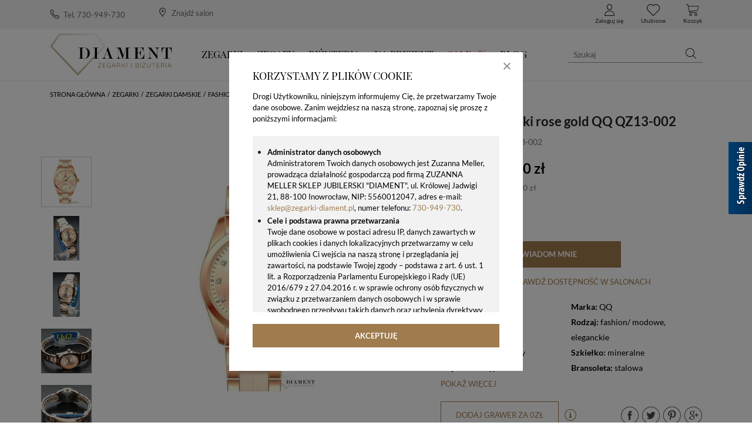

--- FILE ---
content_type: text/html; charset=utf-8
request_url: https://www.zegarki-diament.pl/produkt/zegarek-damski-rose-gold-qq-qz13-002
body_size: 99118
content:
<!DOCTYPE html>
<html lang="pl">
<head>
  <title>Zegarek damski rose gold QQ QZ13-002 - www.zegarki-diament.pl </title>
  <meta charset="utf-8"/>
  <meta name="description" content="Zegarek damski rose gold QQ QZ13-002 ⌚ Zegarek damski w różowym złocie Zegarek dla mamy. ✓ Autoryzowany sklep✓ Kurier Gratis 24h✓ Gwarancja najniższej ceny✓ Grawer 0zł✓Zwrot 30 dni✓Negocjacje ➤Zapraszamy!"/>
  <meta name="keywords" content=""/>
  <meta http-equiv="X-UA-Compatible" content="IE=edge"/>
  <meta name="viewport" content="width=device-width, initial-scale=1.0, minimum-scale=1.0"/>
  <link rel="shortcut icon" href="/app/favicon.ico"/>
  
  <style type="text/css">/*!
 * Bootstrap v4.1.3 (https://getbootstrap.com/)
 * Copyright 2011-2018 The Bootstrap Authors
 * Copyright 2011-2018 Twitter, Inc.
 * Licensed under MIT (https://github.com/twbs/bootstrap/blob/master/LICENSE)
 */.swiper-slide,.swiper-wrapper{height:100%;position:relative;width:100%}.select2-container .select2-search--inline,.swiper-container-no-flexbox .swiper-slide{float:left}.select2-container,img,svg{vertical-align:middle}.swiper-container{margin:0 auto;position:relative;overflow:hidden;list-style:none;padding:0;z-index:1}.swiper-container-vertical>.swiper-wrapper{-webkit-box-orient:vertical;-webkit-box-direction:normal;-webkit-flex-direction:column;-ms-flex-direction:column;flex-direction:column}.swiper-wrapper{z-index:1;display:-webkit-box;display:-webkit-flex;display:-ms-flexbox;display:flex;-webkit-transition-property:-webkit-transform;-o-transition-property:transform;transition-property:transform;transition-property:transform,-webkit-transform;-webkit-box-sizing:content-box;box-sizing:content-box}.swiper-container-android .swiper-slide,.swiper-wrapper{-webkit-transform:translate3d(0,0,0);transform:translate3d(0,0,0)}.swiper-container-multirow>.swiper-wrapper{-webkit-flex-wrap:wrap;-ms-flex-wrap:wrap;flex-wrap:wrap}.swiper-container-free-mode>.swiper-wrapper{-webkit-transition-timing-function:ease-out;-o-transition-timing-function:ease-out;transition-timing-function:ease-out;margin:0 auto}.swiper-slide{-webkit-flex-shrink:0;-ms-flex-negative:0;flex-shrink:0;-webkit-transition-property:-webkit-transform;-o-transition-property:transform;transition-property:transform;transition-property:transform,-webkit-transform}.swiper-slide-invisible-blank{visibility:hidden}.swiper-container-autoheight,.swiper-container-autoheight .swiper-slide{height:auto}.swiper-container-autoheight .swiper-wrapper{-webkit-box-align:start;-webkit-align-items:flex-start;-ms-flex-align:start;align-items:flex-start;-webkit-transition-property:height,-webkit-transform;-o-transition-property:transform,height;transition-property:transform,height;transition-property:transform,height,-webkit-transform}.swiper-container-3d{-webkit-perspective:1200px;perspective:1200px}.swiper-container-3d .swiper-cube-shadow,.swiper-container-3d .swiper-slide,.swiper-container-3d .swiper-slide-shadow-bottom,.swiper-container-3d .swiper-slide-shadow-left,.swiper-container-3d .swiper-slide-shadow-right,.swiper-container-3d .swiper-slide-shadow-top,.swiper-container-3d .swiper-wrapper{-webkit-transform-style:preserve-3d;transform-style:preserve-3d}.swiper-container-3d .swiper-slide-shadow-bottom,.swiper-container-3d .swiper-slide-shadow-left,.swiper-container-3d .swiper-slide-shadow-right,.swiper-container-3d .swiper-slide-shadow-top{position:absolute;left:0;top:0;width:100%;height:100%;pointer-events:none;z-index:10}.swiper-container-3d .swiper-slide-shadow-left{background-image:-webkit-gradient(linear,right top,left top,from(rgba(0,0,0,.5)),to(rgba(0,0,0,0)));background-image:-webkit-linear-gradient(right,rgba(0,0,0,.5),rgba(0,0,0,0));background-image:-o-linear-gradient(right,rgba(0,0,0,.5),rgba(0,0,0,0));background-image:linear-gradient(to left,rgba(0,0,0,.5),rgba(0,0,0,0))}.swiper-container-3d .swiper-slide-shadow-right{background-image:-webkit-gradient(linear,left top,right top,from(rgba(0,0,0,.5)),to(rgba(0,0,0,0)));background-image:-webkit-linear-gradient(left,rgba(0,0,0,.5),rgba(0,0,0,0));background-image:-o-linear-gradient(left,rgba(0,0,0,.5),rgba(0,0,0,0));background-image:linear-gradient(to right,rgba(0,0,0,.5),rgba(0,0,0,0))}.swiper-container-3d .swiper-slide-shadow-top{background-image:-webkit-gradient(linear,left bottom,left top,from(rgba(0,0,0,.5)),to(rgba(0,0,0,0)));background-image:-webkit-linear-gradient(bottom,rgba(0,0,0,.5),rgba(0,0,0,0));background-image:-o-linear-gradient(bottom,rgba(0,0,0,.5),rgba(0,0,0,0));background-image:linear-gradient(to top,rgba(0,0,0,.5),rgba(0,0,0,0))}.swiper-container-3d .swiper-slide-shadow-bottom{background-image:-webkit-gradient(linear,left top,left bottom,from(rgba(0,0,0,.5)),to(rgba(0,0,0,0)));background-image:-webkit-linear-gradient(top,rgba(0,0,0,.5),rgba(0,0,0,0));background-image:-o-linear-gradient(top,rgba(0,0,0,.5),rgba(0,0,0,0));background-image:linear-gradient(to bottom,rgba(0,0,0,.5),rgba(0,0,0,0))}.swiper-container-wp8-horizontal,.swiper-container-wp8-horizontal>.swiper-wrapper{-ms-touch-action:pan-y;touch-action:pan-y}.swiper-container-wp8-vertical,.swiper-container-wp8-vertical>.swiper-wrapper{-ms-touch-action:pan-x;touch-action:pan-x}.swiper-button-next,.swiper-button-prev{position:absolute;top:50%;width:27px;height:44px;margin-top:-22px;z-index:10;cursor:pointer;background-size:27px 44px;background-position:center;background-repeat:no-repeat}.swiper-button-next.swiper-button-disabled,.swiper-button-prev.swiper-button-disabled{opacity:.35;cursor:auto;pointer-events:none}.swiper-button-prev,.swiper-container-rtl .swiper-button-next{background-image:url("data:image/svg+xml;charset=utf-8,%3Csvg%20xmlns%3D'http%3A%2F%2Fwww.w3.org%2F2000%2Fsvg'%20viewBox%3D'0%200%2027%2044'%3E%3Cpath%20d%3D'M0%2C22L22%2C0l2.1%2C2.1L4.2%2C22l19.9%2C19.9L22%2C44L0%2C22L0%2C22L0%2C22z'%20fill%3D'%23007aff'%2F%3E%3C%2Fsvg%3E");left:10px;right:auto}.swiper-button-next,.swiper-container-rtl .swiper-button-prev{background-image:url("data:image/svg+xml;charset=utf-8,%3Csvg%20xmlns%3D'http%3A%2F%2Fwww.w3.org%2F2000%2Fsvg'%20viewBox%3D'0%200%2027%2044'%3E%3Cpath%20d%3D'M27%2C22L27%2C22L5%2C44l-2.1-2.1L22.8%2C22L2.9%2C2.1L5%2C0L27%2C22L27%2C22z'%20fill%3D'%23007aff'%2F%3E%3C%2Fsvg%3E");right:10px;left:auto}.swiper-button-prev.swiper-button-white,.swiper-container-rtl .swiper-button-next.swiper-button-white{background-image:url("data:image/svg+xml;charset=utf-8,%3Csvg%20xmlns%3D'http%3A%2F%2Fwww.w3.org%2F2000%2Fsvg'%20viewBox%3D'0%200%2027%2044'%3E%3Cpath%20d%3D'M0%2C22L22%2C0l2.1%2C2.1L4.2%2C22l19.9%2C19.9L22%2C44L0%2C22L0%2C22L0%2C22z'%20fill%3D'%23ffffff'%2F%3E%3C%2Fsvg%3E")}.swiper-button-next.swiper-button-white,.swiper-container-rtl .swiper-button-prev.swiper-button-white{background-image:url("data:image/svg+xml;charset=utf-8,%3Csvg%20xmlns%3D'http%3A%2F%2Fwww.w3.org%2F2000%2Fsvg'%20viewBox%3D'0%200%2027%2044'%3E%3Cpath%20d%3D'M27%2C22L27%2C22L5%2C44l-2.1-2.1L22.8%2C22L2.9%2C2.1L5%2C0L27%2C22L27%2C22z'%20fill%3D'%23ffffff'%2F%3E%3C%2Fsvg%3E")}.swiper-button-prev.swiper-button-black,.swiper-container-rtl .swiper-button-next.swiper-button-black{background-image:url("data:image/svg+xml;charset=utf-8,%3Csvg%20xmlns%3D'http%3A%2F%2Fwww.w3.org%2F2000%2Fsvg'%20viewBox%3D'0%200%2027%2044'%3E%3Cpath%20d%3D'M0%2C22L22%2C0l2.1%2C2.1L4.2%2C22l19.9%2C19.9L22%2C44L0%2C22L0%2C22L0%2C22z'%20fill%3D'%23000000'%2F%3E%3C%2Fsvg%3E")}.swiper-button-next.swiper-button-black,.swiper-container-rtl .swiper-button-prev.swiper-button-black{background-image:url("data:image/svg+xml;charset=utf-8,%3Csvg%20xmlns%3D'http%3A%2F%2Fwww.w3.org%2F2000%2Fsvg'%20viewBox%3D'0%200%2027%2044'%3E%3Cpath%20d%3D'M27%2C22L27%2C22L5%2C44l-2.1-2.1L22.8%2C22L2.9%2C2.1L5%2C0L27%2C22L27%2C22z'%20fill%3D'%23000000'%2F%3E%3C%2Fsvg%3E")}.swiper-button-lock{display:none}.swiper-pagination{position:absolute;text-align:center;-webkit-transition:.3s opacity;-o-transition:.3s opacity;transition:.3s opacity;-webkit-transform:translate3d(0,0,0);transform:translate3d(0,0,0);z-index:10}.swiper-pagination.swiper-pagination-hidden{opacity:0}.swiper-container-horizontal>.swiper-pagination-bullets,.swiper-pagination-custom,.swiper-pagination-fraction{bottom:10px;left:0;width:100%}.swiper-pagination-bullets-dynamic{overflow:hidden;font-size:0}.swiper-container-cube,.swiper-container-flip{overflow:visible}.swiper-pagination-bullets-dynamic .swiper-pagination-bullet{-webkit-transform:scale(.33);-ms-transform:scale(.33);transform:scale(.33);position:relative}.swiper-pagination-bullets-dynamic .swiper-pagination-bullet-active,.swiper-pagination-bullets-dynamic .swiper-pagination-bullet-active-main{-webkit-transform:scale(1);-ms-transform:scale(1);transform:scale(1)}.swiper-pagination-bullets-dynamic .swiper-pagination-bullet-active-prev{-webkit-transform:scale(.66);-ms-transform:scale(.66);transform:scale(.66)}.swiper-pagination-bullets-dynamic .swiper-pagination-bullet-active-prev-prev{-webkit-transform:scale(.33);-ms-transform:scale(.33);transform:scale(.33)}.swiper-pagination-bullets-dynamic .swiper-pagination-bullet-active-next{-webkit-transform:scale(.66);-ms-transform:scale(.66);transform:scale(.66)}.swiper-pagination-bullets-dynamic .swiper-pagination-bullet-active-next-next{-webkit-transform:scale(.33);-ms-transform:scale(.33);transform:scale(.33)}.swiper-pagination-bullet{width:8px;height:8px;display:inline-block;border-radius:100%;background:#000;opacity:.2}button.swiper-pagination-bullet{border:none;margin:0;padding:0;-webkit-box-shadow:none;box-shadow:none;-webkit-appearance:none;-moz-appearance:none;appearance:none}.swiper-pagination-clickable .swiper-pagination-bullet{cursor:pointer}.swiper-scrollbar-cursor-drag,.swiper-slide-zoomed{cursor:move}.swiper-pagination-bullet-active{opacity:1;background:#007aff}.swiper-container-vertical>.swiper-pagination-bullets{right:10px;top:50%;-webkit-transform:translate3d(0,-50%,0);transform:translate3d(0,-50%,0)}.swiper-container-vertical>.swiper-pagination-bullets .swiper-pagination-bullet{margin:6px 0;display:block}.swiper-container-vertical>.swiper-pagination-bullets.swiper-pagination-bullets-dynamic{top:50%;-webkit-transform:translateY(-50%);-ms-transform:translateY(-50%);transform:translateY(-50%);width:8px}.swiper-container-vertical>.swiper-pagination-bullets.swiper-pagination-bullets-dynamic .swiper-pagination-bullet{display:inline-block;-webkit-transition:.2s top,.2s -webkit-transform;-o-transition:.2s transform,.2s top;transition:.2s transform,.2s top;transition:.2s transform,.2s top,.2s -webkit-transform}.swiper-pagination-lock,.swiper-scrollbar-lock{display:none}.swiper-container-horizontal>.swiper-pagination-bullets .swiper-pagination-bullet{margin:0 4px}.swiper-container-horizontal>.swiper-pagination-bullets.swiper-pagination-bullets-dynamic{left:50%;-webkit-transform:translateX(-50%);-ms-transform:translateX(-50%);transform:translateX(-50%);white-space:nowrap}.swiper-container-horizontal>.swiper-pagination-bullets.swiper-pagination-bullets-dynamic .swiper-pagination-bullet{-webkit-transition:.2s left,.2s -webkit-transform;-o-transition:.2s transform,.2s left;transition:.2s transform,.2s left;transition:.2s transform,.2s left,.2s -webkit-transform}.swiper-container-horizontal.swiper-container-rtl>.swiper-pagination-bullets-dynamic .swiper-pagination-bullet{-webkit-transition:.2s right,.2s -webkit-transform;-o-transition:.2s transform,.2s right;transition:.2s transform,.2s right;transition:.2s transform,.2s right,.2s -webkit-transform}.swiper-pagination-progressbar{background:rgba(0,0,0,.25);position:absolute}.swiper-pagination-progressbar .swiper-pagination-progressbar-fill{background:#007aff;position:absolute;left:0;top:0;width:100%;height:100%;-webkit-transform:scale(0);-ms-transform:scale(0);transform:scale(0);-webkit-transform-origin:left top;-ms-transform-origin:left top;transform-origin:left top}.swiper-container-rtl .swiper-pagination-progressbar .swiper-pagination-progressbar-fill{-webkit-transform-origin:right top;-ms-transform-origin:right top;transform-origin:right top}.swiper-container-horizontal>.swiper-pagination-progressbar,.swiper-container-vertical>.swiper-pagination-progressbar.swiper-pagination-progressbar-opposite{width:100%;height:4px;left:0;top:0}.swiper-container-horizontal>.swiper-pagination-progressbar.swiper-pagination-progressbar-opposite,.swiper-container-vertical>.swiper-pagination-progressbar{width:4px;height:100%;left:0;top:0}.swiper-pagination-white .swiper-pagination-bullet-active{background:#fff}.swiper-pagination-progressbar.swiper-pagination-white{background:rgba(255,255,255,.25)}.swiper-pagination-progressbar.swiper-pagination-white .swiper-pagination-progressbar-fill{background:#fff}.swiper-pagination-black .swiper-pagination-bullet-active{background:#000}.swiper-pagination-progressbar.swiper-pagination-black{background:rgba(0,0,0,.25)}.swiper-pagination-progressbar.swiper-pagination-black .swiper-pagination-progressbar-fill{background:#000}.swiper-scrollbar{border-radius:10px;position:relative;-ms-touch-action:none;background:rgba(0,0,0,.1)}.swiper-container-horizontal>.swiper-scrollbar{position:absolute;left:1%;bottom:3px;z-index:50;height:5px;width:98%}.swiper-container-vertical>.swiper-scrollbar{position:absolute;right:3px;top:1%;z-index:50;width:5px;height:98%}.swiper-scrollbar-drag{height:100%;width:100%;position:relative;background:rgba(0,0,0,.5);border-radius:10px;left:0;top:0}.swiper-zoom-container{width:100%;height:100%;display:-webkit-box;display:-webkit-flex;display:-ms-flexbox;display:flex;-webkit-box-pack:center;-webkit-justify-content:center;-ms-flex-pack:center;justify-content:center;-webkit-box-align:center;-webkit-align-items:center;-ms-flex-align:center;align-items:center;text-align:center}.swiper-zoom-container>canvas,.swiper-zoom-container>img,.swiper-zoom-container>svg{max-width:100%;max-height:100%;-o-object-fit:contain;object-fit:contain}.swiper-lazy-preloader{width:42px;height:42px;position:absolute;left:50%;top:50%;margin-left:-21px;margin-top:-21px;z-index:10;-webkit-transform-origin:50%;-ms-transform-origin:50%;transform-origin:50%;-webkit-animation:swiper-preloader-spin 1s steps(12,end) infinite;animation:swiper-preloader-spin 1s steps(12,end) infinite}.swiper-lazy-preloader:after{display:block;content:'';width:100%;height:100%;background-image:url("data:image/svg+xml;charset=utf-8,%3Csvg%20viewBox%3D'0%200%20120%20120'%20xmlns%3D'http%3A%2F%2Fwww.w3.org%2F2000%2Fsvg'%20xmlns%3Axlink%3D'http%3A%2F%2Fwww.w3.org%2F1999%2Fxlink'%3E%3Cdefs%3E%3Cline%20id%3D'l'%20x1%3D'60'%20x2%3D'60'%20y1%3D'7'%20y2%3D'27'%20stroke%3D'%236c6c6c'%20stroke-width%3D'11'%20stroke-linecap%3D'round'%2F%3E%3C%2Fdefs%3E%3Cg%3E%3Cuse%20xlink%3Ahref%3D'%23l'%20opacity%3D'.27'%2F%3E%3Cuse%20xlink%3Ahref%3D'%23l'%20opacity%3D'.27'%20transform%3D'rotate(30%2060%2C60)'%2F%3E%3Cuse%20xlink%3Ahref%3D'%23l'%20opacity%3D'.27'%20transform%3D'rotate(60%2060%2C60)'%2F%3E%3Cuse%20xlink%3Ahref%3D'%23l'%20opacity%3D'.27'%20transform%3D'rotate(90%2060%2C60)'%2F%3E%3Cuse%20xlink%3Ahref%3D'%23l'%20opacity%3D'.27'%20transform%3D'rotate(120%2060%2C60)'%2F%3E%3Cuse%20xlink%3Ahref%3D'%23l'%20opacity%3D'.27'%20transform%3D'rotate(150%2060%2C60)'%2F%3E%3Cuse%20xlink%3Ahref%3D'%23l'%20opacity%3D'.37'%20transform%3D'rotate(180%2060%2C60)'%2F%3E%3Cuse%20xlink%3Ahref%3D'%23l'%20opacity%3D'.46'%20transform%3D'rotate(210%2060%2C60)'%2F%3E%3Cuse%20xlink%3Ahref%3D'%23l'%20opacity%3D'.56'%20transform%3D'rotate(240%2060%2C60)'%2F%3E%3Cuse%20xlink%3Ahref%3D'%23l'%20opacity%3D'.66'%20transform%3D'rotate(270%2060%2C60)'%2F%3E%3Cuse%20xlink%3Ahref%3D'%23l'%20opacity%3D'.75'%20transform%3D'rotate(300%2060%2C60)'%2F%3E%3Cuse%20xlink%3Ahref%3D'%23l'%20opacity%3D'.85'%20transform%3D'rotate(330%2060%2C60)'%2F%3E%3C%2Fg%3E%3C%2Fsvg%3E");background-position:50%;background-size:100%;background-repeat:no-repeat}.swiper-lazy-preloader-white:after{background-image:url("data:image/svg+xml;charset=utf-8,%3Csvg%20viewBox%3D'0%200%20120%20120'%20xmlns%3D'http%3A%2F%2Fwww.w3.org%2F2000%2Fsvg'%20xmlns%3Axlink%3D'http%3A%2F%2Fwww.w3.org%2F1999%2Fxlink'%3E%3Cdefs%3E%3Cline%20id%3D'l'%20x1%3D'60'%20x2%3D'60'%20y1%3D'7'%20y2%3D'27'%20stroke%3D'%23fff'%20stroke-width%3D'11'%20stroke-linecap%3D'round'%2F%3E%3C%2Fdefs%3E%3Cg%3E%3Cuse%20xlink%3Ahref%3D'%23l'%20opacity%3D'.27'%2F%3E%3Cuse%20xlink%3Ahref%3D'%23l'%20opacity%3D'.27'%20transform%3D'rotate(30%2060%2C60)'%2F%3E%3Cuse%20xlink%3Ahref%3D'%23l'%20opacity%3D'.27'%20transform%3D'rotate(60%2060%2C60)'%2F%3E%3Cuse%20xlink%3Ahref%3D'%23l'%20opacity%3D'.27'%20transform%3D'rotate(90%2060%2C60)'%2F%3E%3Cuse%20xlink%3Ahref%3D'%23l'%20opacity%3D'.27'%20transform%3D'rotate(120%2060%2C60)'%2F%3E%3Cuse%20xlink%3Ahref%3D'%23l'%20opacity%3D'.27'%20transform%3D'rotate(150%2060%2C60)'%2F%3E%3Cuse%20xlink%3Ahref%3D'%23l'%20opacity%3D'.37'%20transform%3D'rotate(180%2060%2C60)'%2F%3E%3Cuse%20xlink%3Ahref%3D'%23l'%20opacity%3D'.46'%20transform%3D'rotate(210%2060%2C60)'%2F%3E%3Cuse%20xlink%3Ahref%3D'%23l'%20opacity%3D'.56'%20transform%3D'rotate(240%2060%2C60)'%2F%3E%3Cuse%20xlink%3Ahref%3D'%23l'%20opacity%3D'.66'%20transform%3D'rotate(270%2060%2C60)'%2F%3E%3Cuse%20xlink%3Ahref%3D'%23l'%20opacity%3D'.75'%20transform%3D'rotate(300%2060%2C60)'%2F%3E%3Cuse%20xlink%3Ahref%3D'%23l'%20opacity%3D'.85'%20transform%3D'rotate(330%2060%2C60)'%2F%3E%3C%2Fg%3E%3C%2Fsvg%3E")}@-webkit-keyframes swiper-preloader-spin{100%{-webkit-transform:rotate(360deg);transform:rotate(360deg)}}@keyframes swiper-preloader-spin{100%{-webkit-transform:rotate(360deg);transform:rotate(360deg)}}.swiper-container .swiper-notification{position:absolute;left:0;top:0;pointer-events:none;opacity:0;z-index:-1000}.swiper-container-fade.swiper-container-free-mode .swiper-slide{-webkit-transition-timing-function:ease-out;-o-transition-timing-function:ease-out;transition-timing-function:ease-out}.swiper-container-fade .swiper-slide{pointer-events:none;-webkit-transition-property:opacity;-o-transition-property:opacity;transition-property:opacity}.swiper-container-fade .swiper-slide .swiper-slide{pointer-events:none}.swiper-container-fade .swiper-slide-active,.swiper-container-fade .swiper-slide-active .swiper-slide-active{pointer-events:auto}.swiper-container-cube .swiper-slide{pointer-events:none;-webkit-backface-visibility:hidden;backface-visibility:hidden;z-index:1;visibility:hidden;-webkit-transform-origin:0 0;-ms-transform-origin:0 0;transform-origin:0 0;width:100%;height:100%}.swiper-container-cube .swiper-slide .swiper-slide{pointer-events:none}.swiper-container-cube.swiper-container-rtl .swiper-slide{-webkit-transform-origin:100% 0;-ms-transform-origin:100% 0;transform-origin:100% 0}.swiper-container-cube .swiper-slide-active,.swiper-container-cube .swiper-slide-active .swiper-slide-active{pointer-events:auto}.swiper-container-cube .swiper-slide-active,.swiper-container-cube .swiper-slide-next,.swiper-container-cube .swiper-slide-next+.swiper-slide,.swiper-container-cube .swiper-slide-prev{pointer-events:auto;visibility:visible}.swiper-container-cube .swiper-slide-shadow-bottom,.swiper-container-cube .swiper-slide-shadow-left,.swiper-container-cube .swiper-slide-shadow-right,.swiper-container-cube .swiper-slide-shadow-top{z-index:0;-webkit-backface-visibility:hidden;backface-visibility:hidden}.swiper-container-cube .swiper-cube-shadow{position:absolute;left:0;bottom:0;width:100%;height:100%;background:#000;opacity:.6;-webkit-filter:blur(50px);filter:blur(50px);z-index:0}.swiper-container-flip .swiper-slide{pointer-events:none;-webkit-backface-visibility:hidden;backface-visibility:hidden;z-index:1}.swiper-container-flip .swiper-slide .swiper-slide{pointer-events:none}.swiper-container-flip .swiper-slide-active,.swiper-container-flip .swiper-slide-active .swiper-slide-active{pointer-events:auto}.swiper-container-flip .swiper-slide-shadow-bottom,.swiper-container-flip .swiper-slide-shadow-left,.swiper-container-flip .swiper-slide-shadow-right,.swiper-container-flip .swiper-slide-shadow-top{z-index:0;-webkit-backface-visibility:hidden;backface-visibility:hidden}.swiper-container-coverflow .swiper-wrapper{-ms-perspective:1200px}.select2-container{box-sizing:border-box;display:inline-block;margin:0;position:relative}.badge,progress{vertical-align:baseline}.select2-container .select2-selection--single{box-sizing:border-box;cursor:pointer;display:block;height:28px;user-select:none;-webkit-user-select:none}.select2-container .select2-selection--single .select2-selection__rendered{display:block;padding-left:8px;padding-right:20px;overflow:hidden;text-overflow:ellipsis;white-space:nowrap}.select2-container .select2-selection--single .select2-selection__clear{position:relative}.select2-container[dir=rtl] .select2-selection--single .select2-selection__rendered{padding-right:8px;padding-left:20px}.select2-container .select2-selection--multiple{box-sizing:border-box;cursor:pointer;display:block;min-height:32px;user-select:none;-webkit-user-select:none}.select2-container .select2-selection--multiple .select2-selection__rendered{display:inline-block;overflow:hidden;padding-left:8px;text-overflow:ellipsis;white-space:nowrap}.select2-container .select2-search--inline .select2-search__field{box-sizing:border-box;border:none;font-size:100%;margin-top:5px;padding:0}.select2-container .select2-search--inline .select2-search__field::-webkit-search-cancel-button{-webkit-appearance:none}.select2-dropdown{background-color:#fff;border:1px solid #aaa;border-radius:4px;box-sizing:border-box;display:block;position:absolute;left:-100000px;width:100%;z-index:1051}.select2-results{display:block}.select2-results__options{list-style:none;margin:0;padding:0}.select2-results__option{padding:6px;user-select:none;-webkit-user-select:none}.select2-results__option[aria-selected]{cursor:pointer}.select2-container--open .select2-dropdown{left:0}.select2-container--open .select2-dropdown--above{border-bottom:none;border-bottom-left-radius:0;border-bottom-right-radius:0}.select2-container--open .select2-dropdown--below{border-top:none;border-top-left-radius:0;border-top-right-radius:0}.select2-search--dropdown{display:block;padding:4px}.select2-search--dropdown .select2-search__field{padding:4px;width:100%;box-sizing:border-box}.select2-search--dropdown .select2-search__field::-webkit-search-cancel-button{-webkit-appearance:none}.select2-search--dropdown.select2-search--hide{display:none}.select2-close-mask{border:0;margin:0;padding:0;display:block;position:fixed;left:0;top:0;min-height:100%;min-width:100%;height:auto;width:auto;opacity:0;z-index:99;background-color:#fff;filter:alpha(opacity=0)}.select2-hidden-accessible{border:0!important;clip:rect(0 0 0 0)!important;-webkit-clip-path:inset(50%)!important;clip-path:inset(50%)!important;height:1px!important;overflow:hidden!important;padding:0!important;position:absolute!important;width:1px!important;white-space:nowrap!important}.select2-container--classic .select2-results>.select2-results__options,.select2-container--default .select2-results>.select2-results__options{max-height:200px;overflow-y:auto}.noUi-tooltip,.noUi-value{white-space:nowrap;text-align:center}.select2-container--default .select2-selection--single{background-color:#fff;border:1px solid #aaa;border-radius:4px}.select2-container--default .select2-selection--single .select2-selection__rendered{color:#444;line-height:28px}.select2-container--default .select2-selection--single .select2-selection__clear{cursor:pointer;float:right;font-weight:700}.select2-container--default .select2-selection--single .select2-selection__arrow{height:26px;position:absolute;top:1px;right:1px;width:20px}.select2-container--default .select2-selection--single .select2-selection__arrow b{border-color:#888 transparent transparent;border-style:solid;border-width:5px 4px 0;height:0;left:50%;margin-left:-4px;margin-top:-2px;position:absolute;top:50%;width:0}.select2-container--default[dir=rtl] .select2-selection--single .select2-selection__clear{float:left}.select2-container--default[dir=rtl] .select2-selection--single .select2-selection__arrow{left:1px;right:auto}.select2-container--default.select2-container--disabled .select2-selection--single{background-color:#eee;cursor:default}.select2-container--default.select2-container--disabled .select2-selection--single .select2-selection__clear{display:none}.select2-container--default.select2-container--open .select2-selection--single .select2-selection__arrow b{border-color:transparent transparent #888;border-width:0 4px 5px}.select2-container--default .select2-selection--multiple{background-color:#fff;border:1px solid #aaa;border-radius:4px;cursor:text}.select2-container--default .select2-selection--multiple .select2-selection__rendered{box-sizing:border-box;list-style:none;margin:0;padding:0 5px;width:100%}.select2-container--default .select2-selection--multiple .select2-selection__rendered li{list-style:none}.select2-container--default .select2-selection--multiple .select2-selection__placeholder{color:#999;margin-top:5px;float:left}.select2-container--default .select2-selection--multiple .select2-selection__clear{cursor:pointer;float:right;font-weight:700;margin-top:5px;margin-right:10px}.select2-container--default .select2-selection--multiple .select2-selection__choice{background-color:#e4e4e4;border:1px solid #aaa;border-radius:4px;cursor:default;float:left;margin-right:5px;margin-top:5px;padding:0 5px}.select2-container--default .select2-selection--multiple .select2-selection__choice__remove{color:#999;cursor:pointer;display:inline-block;font-weight:700;margin-right:2px}.select2-container--default .select2-selection--multiple .select2-selection__choice__remove:hover{color:#333}.select2-container--default[dir=rtl] .select2-selection--multiple .select2-search--inline,.select2-container--default[dir=rtl] .select2-selection--multiple .select2-selection__choice,.select2-container--default[dir=rtl] .select2-selection--multiple .select2-selection__placeholder{float:right}.select2-container--default[dir=rtl] .select2-selection--multiple .select2-selection__choice{margin-left:5px;margin-right:auto}.select2-container--default[dir=rtl] .select2-selection--multiple .select2-selection__choice__remove{margin-left:2px;margin-right:auto}.select2-container--default.select2-container--focus .select2-selection--multiple{border:1px solid #000;outline:0}.select2-container--default.select2-container--disabled .select2-selection--multiple{background-color:#eee;cursor:default}.select2-container--default.select2-container--disabled .select2-selection__choice__remove{display:none}.select2-container--default.select2-container--open.select2-container--above .select2-selection--multiple,.select2-container--default.select2-container--open.select2-container--above .select2-selection--single{border-top-left-radius:0;border-top-right-radius:0}.select2-container--default.select2-container--open.select2-container--below .select2-selection--multiple,.select2-container--default.select2-container--open.select2-container--below .select2-selection--single{border-bottom-left-radius:0;border-bottom-right-radius:0}.select2-container--default .select2-search--dropdown .select2-search__field{border:1px solid #aaa}.select2-container--default .select2-search--inline .select2-search__field{background:0 0;border:none;outline:0;box-shadow:none;-webkit-appearance:textfield}.select2-container--default .select2-results__option[role=group]{padding:0}.select2-container--default .select2-results__option[aria-disabled=true]{color:#999}.select2-container--default .select2-results__option[aria-selected=true]{background-color:#ddd}.select2-container--default .select2-results__option .select2-results__option{padding-left:1em}.select2-container--default .select2-results__option .select2-results__option .select2-results__group{padding-left:0}.select2-container--default .select2-results__option .select2-results__option .select2-results__option{margin-left:-1em;padding-left:2em}.select2-container--default .select2-results__option .select2-results__option .select2-results__option .select2-results__option{margin-left:-2em;padding-left:3em}.select2-container--default .select2-results__option .select2-results__option .select2-results__option .select2-results__option .select2-results__option{margin-left:-3em;padding-left:4em}.select2-container--default .select2-results__option .select2-results__option .select2-results__option .select2-results__option .select2-results__option .select2-results__option{margin-left:-4em;padding-left:5em}.select2-container--default .select2-results__option .select2-results__option .select2-results__option .select2-results__option .select2-results__option .select2-results__option .select2-results__option{margin-left:-5em;padding-left:6em}.select2-container--default .select2-results__option--highlighted[aria-selected]{background-color:#5897fb;color:#fff}.select2-container--default .select2-results__group{cursor:default;display:block;padding:6px}.select2-container--classic .select2-selection--single{background-color:#f7f7f7;border:1px solid #aaa;border-radius:4px;outline:0;background-image:-webkit-linear-gradient(top,#fff 50%,#eee 100%);background-image:-o-linear-gradient(top,#fff 50%,#eee 100%);background-image:linear-gradient(to bottom,#fff 50%,#eee 100%);background-repeat:repeat-x;filter:progid:DXImageTransform.Microsoft.gradient(startColorstr='#FFFFFFFF', endColorstr='#FFEEEEEE', GradientType=0)}.select2-container--classic .select2-selection--single:focus{border:1px solid #5897fb}.select2-container--classic .select2-selection--single .select2-selection__rendered{color:#444;line-height:28px}address,legend{line-height:inherit}.select2-container--classic .select2-selection--single .select2-selection__clear{cursor:pointer;float:right;font-weight:700;margin-right:10px}.select2-container--classic .select2-selection--single .select2-selection__placeholder{color:#999}.select2-container--classic .select2-selection--single .select2-selection__arrow{background-color:#ddd;border:none;border-left:1px solid #aaa;border-top-right-radius:4px;border-bottom-right-radius:4px;height:26px;position:absolute;top:1px;right:1px;width:20px;background-image:-webkit-linear-gradient(top,#eee 50%,#ccc 100%);background-image:-o-linear-gradient(top,#eee 50%,#ccc 100%);background-image:linear-gradient(to bottom,#eee 50%,#ccc 100%);background-repeat:repeat-x;filter:progid:DXImageTransform.Microsoft.gradient(startColorstr='#FFEEEEEE', endColorstr='#FFCCCCCC', GradientType=0)}.select2-container--classic .select2-selection--single .select2-selection__arrow b{border-color:#888 transparent transparent;border-style:solid;border-width:5px 4px 0;height:0;left:50%;margin-left:-4px;margin-top:-2px;position:absolute;top:50%;width:0}.select2-container--classic[dir=rtl] .select2-selection--single .select2-selection__clear{float:left}.select2-container--classic[dir=rtl] .select2-selection--single .select2-selection__arrow{border:none;border-right:1px solid #aaa;border-radius:4px 0 0 4px;left:1px;right:auto}.select2-container--classic.select2-container--open .select2-selection--single{border:1px solid #5897fb}.select2-container--classic.select2-container--open .select2-selection--single .select2-selection__arrow{background:0 0;border:none}.select2-container--classic.select2-container--open .select2-selection--single .select2-selection__arrow b{border-color:transparent transparent #888;border-width:0 4px 5px}.select2-container--classic.select2-container--open.select2-container--above .select2-selection--single{border-top:none;border-top-left-radius:0;border-top-right-radius:0;background-image:-webkit-linear-gradient(top,#fff 0,#eee 50%);background-image:-o-linear-gradient(top,#fff 0,#eee 50%);background-image:linear-gradient(to bottom,#fff 0,#eee 50%);background-repeat:repeat-x;filter:progid:DXImageTransform.Microsoft.gradient(startColorstr='#FFFFFFFF', endColorstr='#FFEEEEEE', GradientType=0)}.select2-container--classic.select2-container--open.select2-container--below .select2-selection--single{border-bottom:none;border-bottom-left-radius:0;border-bottom-right-radius:0;background-image:-webkit-linear-gradient(top,#eee 50%,#fff 100%);background-image:-o-linear-gradient(top,#eee 50%,#fff 100%);background-image:linear-gradient(to bottom,#eee 50%,#fff 100%);background-repeat:repeat-x;filter:progid:DXImageTransform.Microsoft.gradient(startColorstr='#FFEEEEEE', endColorstr='#FFFFFFFF', GradientType=0)}.select2-container--classic .select2-selection--multiple{background-color:#fff;border:1px solid #aaa;border-radius:4px;cursor:text;outline:0}.select2-container--classic .select2-selection--multiple:focus{border:1px solid #5897fb}.select2-container--classic .select2-selection--multiple .select2-selection__rendered{list-style:none;margin:0;padding:0 5px}.select2-container--classic .select2-selection--multiple .select2-selection__clear{display:none}.select2-container--classic .select2-selection--multiple .select2-selection__choice{background-color:#e4e4e4;border:1px solid #aaa;border-radius:4px;cursor:default;float:left;margin-right:5px;margin-top:5px;padding:0 5px}.select2-container--classic .select2-selection--multiple .select2-selection__choice__remove{color:#888;cursor:pointer;display:inline-block;font-weight:700;margin-right:2px}.select2-container--classic .select2-selection--multiple .select2-selection__choice__remove:hover{color:#555}.select2-container--classic[dir=rtl] .select2-selection--multiple .select2-selection__choice{float:right;margin-left:5px;margin-right:auto}.select2-container--classic[dir=rtl] .select2-selection--multiple .select2-selection__choice__remove{margin-left:2px;margin-right:auto}.select2-container--classic.select2-container--open .select2-selection--multiple{border:1px solid #5897fb}.select2-container--classic.select2-container--open.select2-container--above .select2-selection--multiple{border-top:none;border-top-left-radius:0;border-top-right-radius:0}.select2-container--classic.select2-container--open.select2-container--below .select2-selection--multiple{border-bottom:none;border-bottom-left-radius:0;border-bottom-right-radius:0}.select2-container--classic .select2-search--dropdown .select2-search__field{border:1px solid #aaa;outline:0}.select2-container--classic .select2-search--inline .select2-search__field{outline:0;box-shadow:none}.select2-container--classic .select2-dropdown{background-color:#fff;border:1px solid transparent}.select2-container--classic .select2-dropdown--above{border-bottom:none}.select2-container--classic .select2-dropdown--below{border-top:none}.select2-container--classic .select2-results__option[role=group]{padding:0}.select2-container--classic .select2-results__option[aria-disabled=true]{color:grey}.select2-container--classic .select2-results__option--highlighted[aria-selected]{background-color:#3875d7;color:#fff}.select2-container--classic .select2-results__group{cursor:default;display:block;padding:6px}.select2-container--classic.select2-container--open .select2-dropdown{border-color:#5897fb}/*! nouislider - 11.1.0 - 2018-04-02 11:18:13 */.noUi-target,.noUi-target *{-webkit-touch-callout:none;-webkit-tap-highlight-color:transparent;-webkit-user-select:none;-ms-touch-action:none;touch-action:none;-ms-user-select:none;-moz-user-select:none;user-select:none;-moz-box-sizing:border-box;box-sizing:border-box}.btn,.lSSlideOuter,.lSSlideOuter .lSPager.lSGallery{-webkit-user-select:none;-moz-user-select:none;-ms-user-select:none}.noUi-target{position:relative;direction:ltr;background:#FAFAFA;border-radius:4px;border:1px solid #D3D3D3;box-shadow:inset 0 1px 1px #F0F0F0,0 3px 6px -5px #BBB}.noUi-base,.noUi-connects{width:100%;height:100%;position:relative;z-index:1}.noUi-connect,.noUi-handle,.noUi-marker,.noUi-origin,.noUi-pips,.noUi-tooltip,.noUi-value{position:absolute}.noUi-connects{overflow:hidden;z-index:0;border-radius:3px}.noUi-connect,.noUi-origin{will-change:transform;z-index:1;top:0;left:0;height:100%;width:100%;-ms-transform-origin:0 0;-webkit-transform-origin:0 0;transform-origin:0 0}html:not([dir=rtl]) .noUi-horizontal .noUi-origin{left:auto;right:0}.noUi-vertical .noUi-origin{width:0}.noUi-horizontal .noUi-origin{height:0}.noUi-state-tap .noUi-connect,.noUi-state-tap .noUi-origin{-webkit-transition:transform .3s;transition:transform .3s}.noUi-state-drag *{cursor:inherit!important}.noUi-horizontal{height:18px}.noUi-horizontal .noUi-handle{width:34px;height:28px;left:-17px;top:-6px}.noUi-vertical{width:18px}.noUi-vertical .noUi-handle{width:28px;height:34px;left:-6px;top:-17px}html:not([dir=rtl]) .noUi-horizontal .noUi-handle{right:-17px;left:auto}.noUi-connect{background:#3FB8AF}.noUi-draggable{cursor:ew-resize}.noUi-vertical .noUi-draggable{cursor:ns-resize}.noUi-handle{border:1px solid #D9D9D9;border-radius:3px;background:#FFF;cursor:default;box-shadow:inset 0 0 1px #FFF,inset 0 1px 7px #EBEBEB,0 3px 6px -3px #BBB}.noUi-active{box-shadow:inset 0 0 1px #FFF,inset 0 1px 7px #DDD,0 3px 6px -3px #BBB}.noUi-handle:after,.noUi-handle:before{content:"";display:block;position:absolute;height:14px;width:1px;background:#E8E7E6;left:14px;top:6px}.noUi-handle:after{left:17px}.noUi-vertical .noUi-handle:after,.noUi-vertical .noUi-handle:before{width:14px;height:1px;left:6px;top:14px}.noUi-vertical .noUi-handle:after{top:17px}[disabled] .noUi-connect{background:#B8B8B8}[disabled] .noUi-handle,[disabled].noUi-handle,[disabled].noUi-target{cursor:not-allowed}.noUi-pips,.noUi-pips *{-moz-box-sizing:border-box;box-sizing:border-box}.noUi-pips{color:#999}.noUi-value-sub{color:#ccc;font-size:10px}.noUi-marker{background:#CCC}.noUi-marker-large,.noUi-marker-sub{background:#AAA}.noUi-pips-horizontal{padding:10px 0;height:80px;top:100%;left:0;width:100%}.noUi-value-horizontal{-webkit-transform:translate(-50%,50%);transform:translate(-50%,50%)}.noUi-rtl .noUi-value-horizontal{-webkit-transform:translate(50%,50%);transform:translate(50%,50%)}.noUi-marker-horizontal.noUi-marker{margin-left:-1px;width:2px;height:5px}.noUi-marker-horizontal.noUi-marker-sub{height:10px}.noUi-marker-horizontal.noUi-marker-large{height:15px}.noUi-pips-vertical{padding:0 10px;height:100%;top:0;left:100%}.noUi-value-vertical{-webkit-transform:translate(0,-50%);transform:translate(0,-50%,0);padding-left:25px}.noUi-rtl .noUi-value-vertical{-webkit-transform:translate(0,50%);transform:translate(0,50%)}.noUi-marker-vertical.noUi-marker{width:5px;height:2px;margin-top:-1px}.noUi-marker-vertical.noUi-marker-sub{width:10px}.noUi-marker-vertical.noUi-marker-large{width:15px}.noUi-tooltip{display:block;border:1px solid #D9D9D9;border-radius:3px;background:#fff;color:#000;padding:5px}.noUi-horizontal .noUi-tooltip{-webkit-transform:translate(-50%,0);transform:translate(-50%,0);left:50%;bottom:120%}.noUi-vertical .noUi-tooltip{-webkit-transform:translate(0,-50%);transform:translate(0,-50%);top:50%;right:120%}/*! lightslider - v1.1.3 - 2015-04-14
* https://github.com/sachinchoolur/lightslider
* Copyright (c) 2015 Sachin N; Licensed MIT */.lSSlideWrapper,.lSSlideWrapper .lSFade{position:relative}.lSSlideWrapper .lSSlide,.lSSlideWrapper.usingCss .lSFade>*{-webkit-transition-timing-function:inherit!important;transition-timing-function:inherit!important;-webkit-transition-duration:inherit!important;transition-duration:inherit!important}.lSSlideOuter,.lSSlideOuter .lSPager.lSGallery{-khtml-user-select:none;-webkit-touch-callout:none;user-select:none;overflow:hidden}.lSSlideOuter .lSPager.lSGallery:after,.lSSlideWrapper>.lightSlider:after{clear:both}.lightSlider:after,.lightSlider:before{content:" ";display:table}.lightSlider{overflow:hidden;margin:0}.lSSlideWrapper{max-width:100%;overflow:hidden}.lSSlideWrapper .lSSlide{-webkit-transform:translate(0,0);-ms-transform:translate(0,0);transform:translate(0,0);-webkit-transition:all 1s;-webkit-transition-property:-webkit-transform,height;-moz-transition-property:-moz-transform,height;transition-property:transform,height}.lSSlideWrapper .lSFade>*{position:absolute!important;top:0;left:0;z-index:9;margin-right:0;width:100%}.lSSlideWrapper.usingCss .lSFade>*{opacity:0;-webkit-transition-delay:0s;transition-delay:0s;-webkit-transition-property:opacity;transition-property:opacity}.lSSlideWrapper .lSFade>.active{z-index:10}.lSSlideWrapper.usingCss .lSFade>.active{opacity:1}.lSSlideOuter .lSPager.lSpg{margin:10px 0 0;padding:0;text-align:center}body,caption{text-align:left}.lSSlideOuter .lSPager.lSpg>li{cursor:pointer;display:inline-block;padding:0 5px}.lSSlideOuter .lSPager.lSpg>li a{background-color:#222;border-radius:30px;display:inline-block;height:8px;overflow:hidden;text-indent:-999em;width:8px;position:relative;z-index:99;-webkit-transition:all .5s linear 0s;transition:all .5s linear 0s}.lSSlideOuter .lSPager.lSpg>li.active a,.lSSlideOuter .lSPager.lSpg>li:hover a{background-color:#428bca}.lSSlideOuter .media{opacity:.8}.lSSlideOuter .media.active{opacity:1}.lSSlideOuter .lSPager.lSGallery{list-style:none;padding-left:0;margin:0;transform:translate3d(0,0,0);-moz-transform:translate3d(0,0,0);-ms-transform:translate3d(0,0,0);-webkit-transform:translate3d(0,0,0);-o-transform:translate3d(0,0,0);-webkit-transition-property:-webkit-transform;-moz-transition-property:-moz-transform}dd,h1,h2,h3,h4,h5,h6,label{margin-bottom:.5rem}.lSSlideOuter .lSPager.lSGallery li{overflow:hidden;-webkit-transition:border-radius .12s linear 0s .35s linear 0s;transition:border-radius .12s linear 0s .35s linear 0s}.lSSlideOuter .lSPager.lSGallery li.active,.lSSlideOuter .lSPager.lSGallery li:hover{border-radius:5px}.lSSlideOuter .lSPager.lSGallery img{display:block;height:auto;max-width:100%}.lSSlideOuter .lSPager.lSGallery:after,.lSSlideOuter .lSPager.lSGallery:before{content:" ";display:table}.lSAction>a,article,aside,figcaption,figure,footer,header,hgroup,legend,main,nav,section{display:block}.lSAction>a{width:32px;top:50%;height:32px;background-image:url(../bower_components/lightslider/dist/img/controls.png);cursor:pointer;position:absolute;z-index:99;margin-top:-16px;opacity:.5;-webkit-transition:opacity .35s linear 0s;transition:opacity .35s linear 0s}label,output{display:inline-block}.lSAction>a:hover{opacity:1}.lSAction>.lSPrev{background-position:0 0;left:10px}.lSAction>.lSNext{background-position:-32px 0;right:10px}.lSAction>a.disabled{pointer-events:none}.cS-hidden{height:1px;opacity:0;filter:alpha(opacity=0);overflow:hidden}.lSSlideOuter.vertical{position:relative}.lSSlideOuter.vertical.noPager{padding-right:0!important}.lSSlideOuter.vertical .lSGallery{position:absolute!important;right:0;top:0}.lSSlideOuter.vertical .lightSlider>*{width:100%!important;max-width:none!important}.lSSlideOuter.vertical .lSAction>a{left:50%;margin-left:-14px;margin-top:0}.lSSlideOuter.vertical .lSAction>.lSNext{background-position:31px -31px;bottom:10px;top:auto}.lSSlideOuter.vertical .lSAction>.lSPrev{background-position:0 -31px;bottom:auto;top:10px}.lSSlideOuter.lSrtl{direction:rtl}.lSSlideOuter .lSPager,.lSSlideOuter .lightSlider{padding-left:0;list-style:none}.lSSlideOuter.lSrtl .lSPager,.lSSlideOuter.lSrtl .lightSlider{padding-right:0}.lSSlideOuter .lSGallery li,.lSSlideOuter .lightSlider>*{float:left}.lSSlideOuter.lSrtl .lSGallery li,.lSSlideOuter.lSrtl .lightSlider>*{float:right!important}@-webkit-keyframes rightEnd{0%,100%{left:0}50%{left:-15px}}@keyframes rightEnd{0%,100%{left:0}50%{left:-15px}}@-webkit-keyframes topEnd{0%,100%{top:0}50%{top:-15px}}@keyframes topEnd{0%,100%{top:0}50%{top:-15px}}@-webkit-keyframes leftEnd{0%,100%{left:0}50%{left:15px}}@keyframes leftEnd{0%,100%{left:0}50%{left:15px}}@-webkit-keyframes bottomEnd{0%,100%{bottom:0}50%{bottom:-15px}}@keyframes bottomEnd{0%,100%{bottom:0}50%{bottom:-15px}}.lSSlideOuter .rightEnd{-webkit-animation:rightEnd .3s;animation:rightEnd .3s;position:relative}.lSSlideOuter .leftEnd{-webkit-animation:leftEnd .3s;animation:leftEnd .3s;position:relative}.lSSlideOuter.vertical .rightEnd{-webkit-animation:topEnd .3s;animation:topEnd .3s;position:relative}.lSSlideOuter.vertical .leftEnd{-webkit-animation:bottomEnd .3s;animation:bottomEnd .3s;position:relative}.lSSlideOuter.lSrtl .rightEnd{-webkit-animation:leftEnd .3s;animation:leftEnd .3s;position:relative}.lSSlideOuter.lSrtl .leftEnd{-webkit-animation:rightEnd .3s;animation:rightEnd .3s;position:relative}.lightSlider.lsGrab>*{cursor:-webkit-grab;cursor:-moz-grab;cursor:-o-grab;cursor:-ms-grab;cursor:grab}.lightSlider.lsGrabbing>*{cursor:move;cursor:-webkit-grabbing;cursor:-moz-grabbing;cursor:-o-grabbing;cursor:-ms-grabbing;cursor:grabbing}/*!
 * 
 *         SimpleBar.js - v2.6.1
 *         Scrollbars, simpler.
 *         https://grsmto.github.io/simplebar/
 *         
 *         Made by Adrien Grsmto from a fork by Jonathan Nicol
 *         Under MIT License
 *       
 */[data-simplebar]{position:relative;z-index:0;overflow:hidden!important;max-height:inherit;-webkit-overflow-scrolling:touch}[data-simplebar=init]{display:-webkit-box;display:-ms-flexbox;display:flex}.simplebar-scroll-content{overflow-x:hidden!important;overflow-y:scroll;min-width:100%!important;max-height:inherit!important;-webkit-box-sizing:content-box!important;box-sizing:content-box!important}.simplebar-content{overflow-y:hidden!important;overflow-x:scroll;-webkit-box-sizing:border-box!important;box-sizing:border-box!important;min-height:100%!important}button,hr,input{overflow:visible}pre,textarea{overflow:auto}.simplebar-track{z-index:1;position:absolute;right:0;bottom:0;width:11px}.simplebar-scrollbar{position:absolute;right:2px;width:7px;min-height:10px}.simplebar-scrollbar:before{position:absolute;content:"";background:#000;border-radius:7px;left:0;right:0;opacity:0;-webkit-transition:opacity .2s linear;transition:opacity .2s linear}.dropdown-menu,.form-control,.modal-content,.popover{background-clip:padding-box}.simplebar-track .simplebar-scrollbar.visible:before,.simplebar-track:hover .simplebar-scrollbar:before{opacity:.5;-webkit-transition:opacity 0 linear;transition:opacity 0 linear}.simplebar-track.vertical{top:0}.simplebar-track.vertical .simplebar-scrollbar:before{top:2px;bottom:2px}.simplebar-track.horizontal{left:0;width:auto;height:11px}.simplebar-track.horizontal .simplebar-scrollbar:before{height:100%;left:2px;right:2px}.horizontal.simplebar-track .simplebar-scrollbar{right:auto;top:2px;height:7px;min-height:0;min-width:10px;width:auto}:root{--blue:#007bff;--indigo:#6610f2;--purple:#6f42c1;--pink:#e83e8c;--red:#dc3545;--orange:#fd7e14;--yellow:#ffc107;--green:#28a745;--teal:#20c997;--cyan:#17a2b8;--white:#fff;--gray:#6c757d;--gray-dark:#343a40;--primary:#007bff;--secondary:#6c757d;--success:#28a745;--info:#17a2b8;--warning:#ffc107;--danger:#dc3545;--light:#f8f9fa;--dark:#343a40;--breakpoint-xs:0;--breakpoint-sm:576px;--breakpoint-md:768px;--breakpoint-lg:992px;--breakpoint-xl:1200px;--font-family-sans-serif:-apple-system,BlinkMacSystemFont,"Segoe UI",Roboto,"Helvetica Neue",Arial,sans-serif,"Apple Color Emoji","Segoe UI Emoji","Segoe UI Symbol","Noto Color Emoji";--font-family-monospace:SFMono-Regular,Menlo,Monaco,Consolas,"Liberation Mono","Courier New",monospace}*,::after,::before{-webkit-box-sizing:border-box;box-sizing:border-box}html{font-family:sans-serif;line-height:1.15;-webkit-text-size-adjust:100%;-ms-text-size-adjust:100%;-ms-overflow-style:scrollbar;-webkit-tap-highlight-color:rgba(0,0,0,0)}@-ms-viewport{width:device-width}body{font-family:-apple-system,BlinkMacSystemFont,"Segoe UI",Roboto,"Helvetica Neue",Arial,sans-serif,"Apple Color Emoji","Segoe UI Emoji","Segoe UI Symbol","Noto Color Emoji";font-size:1rem;font-weight:400;line-height:1.5;color:#212529;background-color:#fff}.text-monospace,code,kbd,pre,samp{font-family:SFMono-Regular,Menlo,Monaco,Consolas,"Liberation Mono","Courier New",monospace}[tabindex="-1"]:focus{outline:0!important}hr{-webkit-box-sizing:content-box;box-sizing:content-box;height:0}.img-fluid,.img-thumbnail{max-width:100%;height:auto}h1,h2,h3,h4,h5,h6{margin-top:0}dl,ol,p,ul{margin-top:0;margin-bottom:1rem}abbr[data-original-title],abbr[title]{-webkit-text-decoration:underline dotted;text-decoration:underline dotted;cursor:help;border-bottom:0}address{margin-bottom:1rem;font-style:normal}ol ol,ol ul,ul ol,ul ul{margin-bottom:0}dt{font-weight:700}dd{margin-left:0}dfn{font-style:italic}b,strong{font-weight:bolder}sub,sup{position:relative;line-height:0}sub{bottom:-.25em}sup{top:-.5em}a{color:#007bff;text-decoration:none;background-color:transparent;-webkit-text-decoration-skip:objects}a:hover{color:#0056b3;text-decoration:underline}a:not([href]):not([tabindex]){color:inherit;text-decoration:none}a:not([href]):not([tabindex]):focus,a:not([href]):not([tabindex]):hover{color:inherit;text-decoration:none}a:not([href]):not([tabindex]):focus{outline:0}pre{margin-top:0;margin-bottom:1rem;-ms-overflow-style:scrollbar}svg{overflow:hidden}caption{padding-top:.75rem;padding-bottom:.75rem;color:#6c757d;caption-side:bottom}th{text-align:inherit}button{border-radius:0}button,input,optgroup,select,textarea{margin:0;font-family:inherit;font-size:inherit;line-height:inherit}button,select{text-transform:none}[type=reset],[type=submit],button,html [type=button]{-webkit-appearance:button}[type=button]::-moz-focus-inner,[type=reset]::-moz-focus-inner,[type=submit]::-moz-focus-inner,button::-moz-focus-inner{padding:0;border-style:none}input[type=radio],input[type=checkbox]{-webkit-box-sizing:border-box;box-sizing:border-box;padding:0}input[type=date],input[type=time],input[type=datetime-local],input[type=month]{-webkit-appearance:listbox}textarea{resize:vertical}fieldset{min-width:0;border:0}legend{width:100%;max-width:100%;margin-bottom:.5rem;color:inherit;white-space:normal}.badge,.btn,.dropdown-header,.dropdown-item,.input-group-text,.navbar-brand,.progress-bar{white-space:nowrap}[type=number]::-webkit-inner-spin-button,[type=number]::-webkit-outer-spin-button{height:auto}[type=search]{outline-offset:-2px;-webkit-appearance:none}[type=search]::-webkit-search-cancel-button,[type=search]::-webkit-search-decoration{-webkit-appearance:none}::-webkit-file-upload-button{font:inherit;-webkit-appearance:button}.display-1,.display-2,.display-3,.display-4{line-height:1.2}summary{display:list-item;cursor:pointer}template{display:none}[hidden]{display:none!important}.h1,.h2,.h3,.h4,.h5,.h6,h1,h2,h3,h4,h5,h6{margin-bottom:.5rem;font-family:inherit;font-weight:500;line-height:1.2;color:inherit}.blockquote,hr{margin-bottom:1rem}.display-1,.display-2,.display-3,.display-4,.lead{font-weight:300}.h1,h1{font-size:2.5rem}.h2,h2{font-size:2rem}.h3,h3{font-size:1.75rem}.h4,h4{font-size:1.5rem}.h5,h5{font-size:1.25rem}.h6,h6{font-size:1rem}.lead{font-size:1.25rem}.display-1{font-size:6rem}.display-2{font-size:5.5rem}.display-3{font-size:4.5rem}.display-4{font-size:3.5rem}hr{margin-top:1rem}.small,small{font-size:80%;font-weight:400}.mark,mark{padding:.2em;background-color:#fcf8e3}.list-inline,.list-unstyled{padding-left:0;list-style:none}.list-inline-item{display:inline-block}.list-inline-item:not(:last-child){margin-right:.5rem}.initialism{font-size:90%;text-transform:uppercase}.blockquote{font-size:1.25rem}.blockquote-footer{display:block;font-size:80%;color:#6c757d}.blockquote-footer::before{content:"\2014 \00A0"}.img-thumbnail{padding:.25rem;background-color:#fff;border:1px solid #dee2e6;border-radius:.25rem}.figure{display:inline-block}.figure-img{margin-bottom:.5rem;line-height:1}.figure-caption{font-size:90%;color:#6c757d}a>code,pre code{color:inherit}code{color:#e83e8c;word-break:break-word}kbd{padding:.2rem .4rem;font-size:87.5%;color:#fff;background-color:#212529;border-radius:.2rem}kbd kbd{padding:0;font-size:100%;font-weight:700}.container,.container-fluid{padding-right:15px;padding-left:15px;margin-right:auto;margin-left:auto;width:100%}.btn,.btn-link,.dropdown-item{font-weight:400}pre{display:block;color:#212529}pre code{font-size:inherit;word-break:normal}.pre-scrollable{max-height:340px;overflow-y:scroll}@media (min-width:576px){.container{max-width:540px}}@media (min-width:768px){.container{max-width:720px}}@media (min-width:992px){.container{max-width:960px}}@media (min-width:1200px){.container{max-width:1140px}}.row{display:-webkit-box;display:-ms-flexbox;display:flex;-ms-flex-wrap:wrap;flex-wrap:wrap;margin-right:-15px;margin-left:-15px}.no-gutters{margin-right:0;margin-left:0}.no-gutters>.col,.no-gutters>[class*=col-]{padding-right:0;padding-left:0}.col,.col-1,.col-10,.col-11,.col-12,.col-2,.col-3,.col-4,.col-5,.col-6,.col-7,.col-8,.col-9,.col-auto,.col-lg,.col-lg-1,.col-lg-10,.col-lg-11,.col-lg-12,.col-lg-2,.col-lg-3,.col-lg-4,.col-lg-5,.col-lg-6,.col-lg-7,.col-lg-8,.col-lg-9,.col-lg-auto,.col-md,.col-md-1,.col-md-10,.col-md-11,.col-md-12,.col-md-2,.col-md-3,.col-md-4,.col-md-5,.col-md-6,.col-md-7,.col-md-8,.col-md-9,.col-md-auto,.col-sm,.col-sm-1,.col-sm-10,.col-sm-11,.col-sm-12,.col-sm-2,.col-sm-3,.col-sm-4,.col-sm-5,.col-sm-6,.col-sm-7,.col-sm-8,.col-sm-9,.col-sm-auto,.col-xl,.col-xl-1,.col-xl-10,.col-xl-11,.col-xl-12,.col-xl-2,.col-xl-3,.col-xl-4,.col-xl-5,.col-xl-6,.col-xl-7,.col-xl-8,.col-xl-9,.col-xl-auto{position:relative;width:100%;min-height:1px;padding-right:15px;padding-left:15px}.col{-ms-flex-preferred-size:0;flex-basis:0;-webkit-box-flex:1;-ms-flex-positive:1;flex-grow:1;max-width:100%}.col-1,.col-auto{-webkit-box-flex:0}.col-auto{-ms-flex:0 0 auto;flex:0 0 auto;width:auto;max-width:none}.col-1{-ms-flex:0 0 8.33333%;flex:0 0 8.33333%;max-width:8.33333%}.col-2,.col-3{-webkit-box-flex:0}.col-2{-ms-flex:0 0 16.66667%;flex:0 0 16.66667%;max-width:16.66667%}.col-3{-ms-flex:0 0 25%;flex:0 0 25%;max-width:25%}.col-4,.col-5{-webkit-box-flex:0}.col-4{-ms-flex:0 0 33.33333%;flex:0 0 33.33333%;max-width:33.33333%}.col-5{-ms-flex:0 0 41.66667%;flex:0 0 41.66667%;max-width:41.66667%}.col-6,.col-7{-webkit-box-flex:0}.col-6{-ms-flex:0 0 50%;flex:0 0 50%;max-width:50%}.col-7{-ms-flex:0 0 58.33333%;flex:0 0 58.33333%;max-width:58.33333%}.col-8,.col-9{-webkit-box-flex:0}.col-8{-ms-flex:0 0 66.66667%;flex:0 0 66.66667%;max-width:66.66667%}.col-9{-ms-flex:0 0 75%;flex:0 0 75%;max-width:75%}.col-10,.col-11{-webkit-box-flex:0}.col-10{-ms-flex:0 0 83.33333%;flex:0 0 83.33333%;max-width:83.33333%}.col-11{-ms-flex:0 0 91.66667%;flex:0 0 91.66667%;max-width:91.66667%}.col-12{-webkit-box-flex:0;-ms-flex:0 0 100%;flex:0 0 100%;max-width:100%}.order-first{-webkit-box-ordinal-group:0;-ms-flex-order:-1;order:-1}.order-last{-webkit-box-ordinal-group:14;-ms-flex-order:13;order:13}.order-0{-webkit-box-ordinal-group:1;-ms-flex-order:0;order:0}.order-1{-webkit-box-ordinal-group:2;-ms-flex-order:1;order:1}.order-2{-webkit-box-ordinal-group:3;-ms-flex-order:2;order:2}.order-3{-webkit-box-ordinal-group:4;-ms-flex-order:3;order:3}.order-4{-webkit-box-ordinal-group:5;-ms-flex-order:4;order:4}.order-5{-webkit-box-ordinal-group:6;-ms-flex-order:5;order:5}.order-6{-webkit-box-ordinal-group:7;-ms-flex-order:6;order:6}.order-7{-webkit-box-ordinal-group:8;-ms-flex-order:7;order:7}.order-8{-webkit-box-ordinal-group:9;-ms-flex-order:8;order:8}.order-9{-webkit-box-ordinal-group:10;-ms-flex-order:9;order:9}.order-10{-webkit-box-ordinal-group:11;-ms-flex-order:10;order:10}.order-11{-webkit-box-ordinal-group:12;-ms-flex-order:11;order:11}.order-12{-webkit-box-ordinal-group:13;-ms-flex-order:12;order:12}.offset-1{margin-left:8.33333%}.offset-2{margin-left:16.66667%}.offset-3{margin-left:25%}.offset-4{margin-left:33.33333%}.offset-5{margin-left:41.66667%}.offset-6{margin-left:50%}.offset-7{margin-left:58.33333%}.offset-8{margin-left:66.66667%}.offset-9{margin-left:75%}.offset-10{margin-left:83.33333%}.offset-11{margin-left:91.66667%}@media (min-width:576px){.col-sm{-ms-flex-preferred-size:0;flex-basis:0;-webkit-box-flex:1;-ms-flex-positive:1;flex-grow:1;max-width:100%}.col-sm-auto{-webkit-box-flex:0;-ms-flex:0 0 auto;flex:0 0 auto;width:auto;max-width:none}.col-sm-1{-webkit-box-flex:0;-ms-flex:0 0 8.33333%;flex:0 0 8.33333%;max-width:8.33333%}.col-sm-2{-webkit-box-flex:0;-ms-flex:0 0 16.66667%;flex:0 0 16.66667%;max-width:16.66667%}.col-sm-3{-webkit-box-flex:0;-ms-flex:0 0 25%;flex:0 0 25%;max-width:25%}.col-sm-4{-webkit-box-flex:0;-ms-flex:0 0 33.33333%;flex:0 0 33.33333%;max-width:33.33333%}.col-sm-5{-webkit-box-flex:0;-ms-flex:0 0 41.66667%;flex:0 0 41.66667%;max-width:41.66667%}.col-sm-6{-webkit-box-flex:0;-ms-flex:0 0 50%;flex:0 0 50%;max-width:50%}.col-sm-7{-webkit-box-flex:0;-ms-flex:0 0 58.33333%;flex:0 0 58.33333%;max-width:58.33333%}.col-sm-8{-webkit-box-flex:0;-ms-flex:0 0 66.66667%;flex:0 0 66.66667%;max-width:66.66667%}.col-sm-9{-webkit-box-flex:0;-ms-flex:0 0 75%;flex:0 0 75%;max-width:75%}.col-sm-10{-webkit-box-flex:0;-ms-flex:0 0 83.33333%;flex:0 0 83.33333%;max-width:83.33333%}.col-sm-11{-webkit-box-flex:0;-ms-flex:0 0 91.66667%;flex:0 0 91.66667%;max-width:91.66667%}.col-sm-12{-webkit-box-flex:0;-ms-flex:0 0 100%;flex:0 0 100%;max-width:100%}.order-sm-first{-webkit-box-ordinal-group:0;-ms-flex-order:-1;order:-1}.order-sm-last{-webkit-box-ordinal-group:14;-ms-flex-order:13;order:13}.order-sm-0{-webkit-box-ordinal-group:1;-ms-flex-order:0;order:0}.order-sm-1{-webkit-box-ordinal-group:2;-ms-flex-order:1;order:1}.order-sm-2{-webkit-box-ordinal-group:3;-ms-flex-order:2;order:2}.order-sm-3{-webkit-box-ordinal-group:4;-ms-flex-order:3;order:3}.order-sm-4{-webkit-box-ordinal-group:5;-ms-flex-order:4;order:4}.order-sm-5{-webkit-box-ordinal-group:6;-ms-flex-order:5;order:5}.order-sm-6{-webkit-box-ordinal-group:7;-ms-flex-order:6;order:6}.order-sm-7{-webkit-box-ordinal-group:8;-ms-flex-order:7;order:7}.order-sm-8{-webkit-box-ordinal-group:9;-ms-flex-order:8;order:8}.order-sm-9{-webkit-box-ordinal-group:10;-ms-flex-order:9;order:9}.order-sm-10{-webkit-box-ordinal-group:11;-ms-flex-order:10;order:10}.order-sm-11{-webkit-box-ordinal-group:12;-ms-flex-order:11;order:11}.order-sm-12{-webkit-box-ordinal-group:13;-ms-flex-order:12;order:12}.offset-sm-0{margin-left:0}.offset-sm-1{margin-left:8.33333%}.offset-sm-2{margin-left:16.66667%}.offset-sm-3{margin-left:25%}.offset-sm-4{margin-left:33.33333%}.offset-sm-5{margin-left:41.66667%}.offset-sm-6{margin-left:50%}.offset-sm-7{margin-left:58.33333%}.offset-sm-8{margin-left:66.66667%}.offset-sm-9{margin-left:75%}.offset-sm-10{margin-left:83.33333%}.offset-sm-11{margin-left:91.66667%}}@media (min-width:768px){.col-md{-ms-flex-preferred-size:0;flex-basis:0;-webkit-box-flex:1;-ms-flex-positive:1;flex-grow:1;max-width:100%}.col-md-auto{-webkit-box-flex:0;-ms-flex:0 0 auto;flex:0 0 auto;width:auto;max-width:none}.col-md-1{-webkit-box-flex:0;-ms-flex:0 0 8.33333%;flex:0 0 8.33333%;max-width:8.33333%}.col-md-2{-webkit-box-flex:0;-ms-flex:0 0 16.66667%;flex:0 0 16.66667%;max-width:16.66667%}.col-md-3{-webkit-box-flex:0;-ms-flex:0 0 25%;flex:0 0 25%;max-width:25%}.col-md-4{-webkit-box-flex:0;-ms-flex:0 0 33.33333%;flex:0 0 33.33333%;max-width:33.33333%}.col-md-5{-webkit-box-flex:0;-ms-flex:0 0 41.66667%;flex:0 0 41.66667%;max-width:41.66667%}.col-md-6{-webkit-box-flex:0;-ms-flex:0 0 50%;flex:0 0 50%;max-width:50%}.col-md-7{-webkit-box-flex:0;-ms-flex:0 0 58.33333%;flex:0 0 58.33333%;max-width:58.33333%}.col-md-8{-webkit-box-flex:0;-ms-flex:0 0 66.66667%;flex:0 0 66.66667%;max-width:66.66667%}.col-md-9{-webkit-box-flex:0;-ms-flex:0 0 75%;flex:0 0 75%;max-width:75%}.col-md-10{-webkit-box-flex:0;-ms-flex:0 0 83.33333%;flex:0 0 83.33333%;max-width:83.33333%}.col-md-11{-webkit-box-flex:0;-ms-flex:0 0 91.66667%;flex:0 0 91.66667%;max-width:91.66667%}.col-md-12{-webkit-box-flex:0;-ms-flex:0 0 100%;flex:0 0 100%;max-width:100%}.order-md-first{-webkit-box-ordinal-group:0;-ms-flex-order:-1;order:-1}.order-md-last{-webkit-box-ordinal-group:14;-ms-flex-order:13;order:13}.order-md-0{-webkit-box-ordinal-group:1;-ms-flex-order:0;order:0}.order-md-1{-webkit-box-ordinal-group:2;-ms-flex-order:1;order:1}.order-md-2{-webkit-box-ordinal-group:3;-ms-flex-order:2;order:2}.order-md-3{-webkit-box-ordinal-group:4;-ms-flex-order:3;order:3}.order-md-4{-webkit-box-ordinal-group:5;-ms-flex-order:4;order:4}.order-md-5{-webkit-box-ordinal-group:6;-ms-flex-order:5;order:5}.order-md-6{-webkit-box-ordinal-group:7;-ms-flex-order:6;order:6}.order-md-7{-webkit-box-ordinal-group:8;-ms-flex-order:7;order:7}.order-md-8{-webkit-box-ordinal-group:9;-ms-flex-order:8;order:8}.order-md-9{-webkit-box-ordinal-group:10;-ms-flex-order:9;order:9}.order-md-10{-webkit-box-ordinal-group:11;-ms-flex-order:10;order:10}.order-md-11{-webkit-box-ordinal-group:12;-ms-flex-order:11;order:11}.order-md-12{-webkit-box-ordinal-group:13;-ms-flex-order:12;order:12}.offset-md-0{margin-left:0}.offset-md-1{margin-left:8.33333%}.offset-md-2{margin-left:16.66667%}.offset-md-3{margin-left:25%}.offset-md-4{margin-left:33.33333%}.offset-md-5{margin-left:41.66667%}.offset-md-6{margin-left:50%}.offset-md-7{margin-left:58.33333%}.offset-md-8{margin-left:66.66667%}.offset-md-9{margin-left:75%}.offset-md-10{margin-left:83.33333%}.offset-md-11{margin-left:91.66667%}}@media (min-width:992px){.col-lg{-ms-flex-preferred-size:0;flex-basis:0;-webkit-box-flex:1;-ms-flex-positive:1;flex-grow:1;max-width:100%}.col-lg-auto{-webkit-box-flex:0;-ms-flex:0 0 auto;flex:0 0 auto;width:auto;max-width:none}.col-lg-1{-webkit-box-flex:0;-ms-flex:0 0 8.33333%;flex:0 0 8.33333%;max-width:8.33333%}.col-lg-2{-webkit-box-flex:0;-ms-flex:0 0 16.66667%;flex:0 0 16.66667%;max-width:16.66667%}.col-lg-3{-webkit-box-flex:0;-ms-flex:0 0 25%;flex:0 0 25%;max-width:25%}.col-lg-4{-webkit-box-flex:0;-ms-flex:0 0 33.33333%;flex:0 0 33.33333%;max-width:33.33333%}.col-lg-5{-webkit-box-flex:0;-ms-flex:0 0 41.66667%;flex:0 0 41.66667%;max-width:41.66667%}.col-lg-6{-webkit-box-flex:0;-ms-flex:0 0 50%;flex:0 0 50%;max-width:50%}.col-lg-7{-webkit-box-flex:0;-ms-flex:0 0 58.33333%;flex:0 0 58.33333%;max-width:58.33333%}.col-lg-8{-webkit-box-flex:0;-ms-flex:0 0 66.66667%;flex:0 0 66.66667%;max-width:66.66667%}.col-lg-9{-webkit-box-flex:0;-ms-flex:0 0 75%;flex:0 0 75%;max-width:75%}.col-lg-10{-webkit-box-flex:0;-ms-flex:0 0 83.33333%;flex:0 0 83.33333%;max-width:83.33333%}.col-lg-11{-webkit-box-flex:0;-ms-flex:0 0 91.66667%;flex:0 0 91.66667%;max-width:91.66667%}.col-lg-12{-webkit-box-flex:0;-ms-flex:0 0 100%;flex:0 0 100%;max-width:100%}.order-lg-first{-webkit-box-ordinal-group:0;-ms-flex-order:-1;order:-1}.order-lg-last{-webkit-box-ordinal-group:14;-ms-flex-order:13;order:13}.order-lg-0{-webkit-box-ordinal-group:1;-ms-flex-order:0;order:0}.order-lg-1{-webkit-box-ordinal-group:2;-ms-flex-order:1;order:1}.order-lg-2{-webkit-box-ordinal-group:3;-ms-flex-order:2;order:2}.order-lg-3{-webkit-box-ordinal-group:4;-ms-flex-order:3;order:3}.order-lg-4{-webkit-box-ordinal-group:5;-ms-flex-order:4;order:4}.order-lg-5{-webkit-box-ordinal-group:6;-ms-flex-order:5;order:5}.order-lg-6{-webkit-box-ordinal-group:7;-ms-flex-order:6;order:6}.order-lg-7{-webkit-box-ordinal-group:8;-ms-flex-order:7;order:7}.order-lg-8{-webkit-box-ordinal-group:9;-ms-flex-order:8;order:8}.order-lg-9{-webkit-box-ordinal-group:10;-ms-flex-order:9;order:9}.order-lg-10{-webkit-box-ordinal-group:11;-ms-flex-order:10;order:10}.order-lg-11{-webkit-box-ordinal-group:12;-ms-flex-order:11;order:11}.order-lg-12{-webkit-box-ordinal-group:13;-ms-flex-order:12;order:12}.offset-lg-0{margin-left:0}.offset-lg-1{margin-left:8.33333%}.offset-lg-2{margin-left:16.66667%}.offset-lg-3{margin-left:25%}.offset-lg-4{margin-left:33.33333%}.offset-lg-5{margin-left:41.66667%}.offset-lg-6{margin-left:50%}.offset-lg-7{margin-left:58.33333%}.offset-lg-8{margin-left:66.66667%}.offset-lg-9{margin-left:75%}.offset-lg-10{margin-left:83.33333%}.offset-lg-11{margin-left:91.66667%}}@media (min-width:1200px){.col-xl{-ms-flex-preferred-size:0;flex-basis:0;-webkit-box-flex:1;-ms-flex-positive:1;flex-grow:1;max-width:100%}.col-xl-auto{-webkit-box-flex:0;-ms-flex:0 0 auto;flex:0 0 auto;width:auto;max-width:none}.col-xl-1{-webkit-box-flex:0;-ms-flex:0 0 8.33333%;flex:0 0 8.33333%;max-width:8.33333%}.col-xl-2{-webkit-box-flex:0;-ms-flex:0 0 16.66667%;flex:0 0 16.66667%;max-width:16.66667%}.col-xl-3{-webkit-box-flex:0;-ms-flex:0 0 25%;flex:0 0 25%;max-width:25%}.col-xl-4{-webkit-box-flex:0;-ms-flex:0 0 33.33333%;flex:0 0 33.33333%;max-width:33.33333%}.col-xl-5{-webkit-box-flex:0;-ms-flex:0 0 41.66667%;flex:0 0 41.66667%;max-width:41.66667%}.col-xl-6{-webkit-box-flex:0;-ms-flex:0 0 50%;flex:0 0 50%;max-width:50%}.col-xl-7{-webkit-box-flex:0;-ms-flex:0 0 58.33333%;flex:0 0 58.33333%;max-width:58.33333%}.col-xl-8{-webkit-box-flex:0;-ms-flex:0 0 66.66667%;flex:0 0 66.66667%;max-width:66.66667%}.col-xl-9{-webkit-box-flex:0;-ms-flex:0 0 75%;flex:0 0 75%;max-width:75%}.col-xl-10{-webkit-box-flex:0;-ms-flex:0 0 83.33333%;flex:0 0 83.33333%;max-width:83.33333%}.col-xl-11{-webkit-box-flex:0;-ms-flex:0 0 91.66667%;flex:0 0 91.66667%;max-width:91.66667%}.col-xl-12{-webkit-box-flex:0;-ms-flex:0 0 100%;flex:0 0 100%;max-width:100%}.order-xl-first{-webkit-box-ordinal-group:0;-ms-flex-order:-1;order:-1}.order-xl-last{-webkit-box-ordinal-group:14;-ms-flex-order:13;order:13}.order-xl-0{-webkit-box-ordinal-group:1;-ms-flex-order:0;order:0}.order-xl-1{-webkit-box-ordinal-group:2;-ms-flex-order:1;order:1}.order-xl-2{-webkit-box-ordinal-group:3;-ms-flex-order:2;order:2}.order-xl-3{-webkit-box-ordinal-group:4;-ms-flex-order:3;order:3}.order-xl-4{-webkit-box-ordinal-group:5;-ms-flex-order:4;order:4}.order-xl-5{-webkit-box-ordinal-group:6;-ms-flex-order:5;order:5}.order-xl-6{-webkit-box-ordinal-group:7;-ms-flex-order:6;order:6}.order-xl-7{-webkit-box-ordinal-group:8;-ms-flex-order:7;order:7}.order-xl-8{-webkit-box-ordinal-group:9;-ms-flex-order:8;order:8}.order-xl-9{-webkit-box-ordinal-group:10;-ms-flex-order:9;order:9}.order-xl-10{-webkit-box-ordinal-group:11;-ms-flex-order:10;order:10}.order-xl-11{-webkit-box-ordinal-group:12;-ms-flex-order:11;order:11}.order-xl-12{-webkit-box-ordinal-group:13;-ms-flex-order:12;order:12}.offset-xl-0{margin-left:0}.offset-xl-1{margin-left:8.33333%}.offset-xl-2{margin-left:16.66667%}.offset-xl-3{margin-left:25%}.offset-xl-4{margin-left:33.33333%}.offset-xl-5{margin-left:41.66667%}.offset-xl-6{margin-left:50%}.offset-xl-7{margin-left:58.33333%}.offset-xl-8{margin-left:66.66667%}.offset-xl-9{margin-left:75%}.offset-xl-10{margin-left:83.33333%}.offset-xl-11{margin-left:91.66667%}}.table{width:100%;margin-bottom:1rem;background-color:transparent}.table td,.table th{padding:.75rem;vertical-align:top;border-top:1px solid #dee2e6}.table thead th{vertical-align:bottom;border-bottom:2px solid #dee2e6}.table tbody+tbody{border-top:2px solid #dee2e6}.table .table{background-color:#fff}.table-sm td,.table-sm th{padding:.3rem}.table-bordered,.table-bordered td,.table-bordered th{border:1px solid #dee2e6}.table-bordered thead td,.table-bordered thead th{border-bottom-width:2px}.table-borderless tbody+tbody,.table-borderless td,.table-borderless th,.table-borderless thead th{border:0}.table-striped tbody tr:nth-of-type(odd){background-color:rgba(0,0,0,.05)}.table-hover tbody tr:hover{background-color:rgba(0,0,0,.075)}.table-primary,.table-primary>td,.table-primary>th{background-color:#b8daff}.table-hover .table-primary:hover,.table-hover .table-primary:hover>td,.table-hover .table-primary:hover>th{background-color:#9fcdff}.table-secondary,.table-secondary>td,.table-secondary>th{background-color:#d6d8db}.table-hover .table-secondary:hover,.table-hover .table-secondary:hover>td,.table-hover .table-secondary:hover>th{background-color:#c8cbcf}.table-success,.table-success>td,.table-success>th{background-color:#c3e6cb}.table-hover .table-success:hover,.table-hover .table-success:hover>td,.table-hover .table-success:hover>th{background-color:#b1dfbb}.table-info,.table-info>td,.table-info>th{background-color:#bee5eb}.table-hover .table-info:hover,.table-hover .table-info:hover>td,.table-hover .table-info:hover>th{background-color:#abdde5}.table-warning,.table-warning>td,.table-warning>th{background-color:#ffeeba}.table-hover .table-warning:hover,.table-hover .table-warning:hover>td,.table-hover .table-warning:hover>th{background-color:#ffe8a1}.table-danger,.table-danger>td,.table-danger>th{background-color:#f5c6cb}.table-hover .table-danger:hover,.table-hover .table-danger:hover>td,.table-hover .table-danger:hover>th{background-color:#f1b0b7}.table-light,.table-light>td,.table-light>th{background-color:#fdfdfe}.table-hover .table-light:hover,.table-hover .table-light:hover>td,.table-hover .table-light:hover>th{background-color:#ececf6}.table-dark,.table-dark>td,.table-dark>th{background-color:#c6c8ca}.table-hover .table-dark:hover,.table-hover .table-dark:hover>td,.table-hover .table-dark:hover>th{background-color:#b9bbbe}.table-active,.table-active>td,.table-active>th,.table-hover .table-active:hover,.table-hover .table-active:hover>td,.table-hover .table-active:hover>th{background-color:rgba(0,0,0,.075)}.table .thead-dark th{color:#fff;background-color:#212529;border-color:#32383e}.table .thead-light th{color:#495057;background-color:#e9ecef;border-color:#dee2e6}.table-dark{color:#fff;background-color:#212529}.table-dark td,.table-dark th,.table-dark thead th{border-color:#32383e}.table-dark.table-bordered,.table-responsive>.table-bordered{border:0}.table-dark.table-striped tbody tr:nth-of-type(odd){background-color:rgba(255,255,255,.05)}.table-dark.table-hover tbody tr:hover{background-color:rgba(255,255,255,.075)}@media (max-width:575.98px){.table-responsive-sm{display:block;width:100%;overflow-x:auto;-webkit-overflow-scrolling:touch;-ms-overflow-style:-ms-autohiding-scrollbar}.table-responsive-sm>.table-bordered{border:0}}@media (max-width:767.98px){.table-responsive-md{display:block;width:100%;overflow-x:auto;-webkit-overflow-scrolling:touch;-ms-overflow-style:-ms-autohiding-scrollbar}.table-responsive-md>.table-bordered{border:0}}@media (max-width:991.98px){.table-responsive-lg{display:block;width:100%;overflow-x:auto;-webkit-overflow-scrolling:touch;-ms-overflow-style:-ms-autohiding-scrollbar}.table-responsive-lg>.table-bordered{border:0}}@media (max-width:1199.98px){.table-responsive-xl{display:block;width:100%;overflow-x:auto;-webkit-overflow-scrolling:touch;-ms-overflow-style:-ms-autohiding-scrollbar}.table-responsive-xl>.table-bordered{border:0}}.table-responsive{display:block;width:100%;overflow-x:auto;-webkit-overflow-scrolling:touch;-ms-overflow-style:-ms-autohiding-scrollbar}.collapsing,.modal-open,.progress{overflow:hidden}.form-control{display:block;width:100%;height:calc(2.25rem + 2px);padding:.375rem .75rem;font-size:1rem;line-height:1.5;color:#495057;background-color:#fff;border:1px solid #ced4da;border-radius:.25rem;-webkit-transition:border-color .15s ease-in-out,-webkit-box-shadow .15s ease-in-out;transition:border-color .15s ease-in-out,-webkit-box-shadow .15s ease-in-out;transition:border-color .15s ease-in-out,box-shadow .15s ease-in-out;transition:border-color .15s ease-in-out,box-shadow .15s ease-in-out,-webkit-box-shadow .15s ease-in-out}@media screen and (prefers-reduced-motion:reduce){.form-control{-webkit-transition:none;transition:none}}.form-control::-ms-expand{background-color:transparent;border:0}.form-control:focus{color:#495057;background-color:#fff;border-color:#80bdff;outline:0;-webkit-box-shadow:0 0 0 .2rem rgba(0,123,255,.25);box-shadow:0 0 0 .2rem rgba(0,123,255,.25)}.form-control::-webkit-input-placeholder{color:#6c757d;opacity:1}.form-control:-ms-input-placeholder{color:#6c757d;opacity:1}.form-control::-ms-input-placeholder{color:#6c757d;opacity:1}.form-control::placeholder{color:#6c757d;opacity:1}.form-control:disabled,.form-control[readonly]{background-color:#e9ecef;opacity:1}select.form-control:focus::-ms-value{color:#495057;background-color:#fff}.form-control-file,.form-control-range{display:block;width:100%}.col-form-label{padding-top:calc(.375rem + 1px);padding-bottom:calc(.375rem + 1px);margin-bottom:0;font-size:inherit;line-height:1.5}.col-form-label-lg{padding-top:calc(.5rem + 1px);padding-bottom:calc(.5rem + 1px);font-size:1.25rem;line-height:1.5}.col-form-label-sm{padding-top:calc(.25rem + 1px);padding-bottom:calc(.25rem + 1px);font-size:.875rem;line-height:1.5}.form-control-plaintext{display:block;width:100%;padding-top:.375rem;padding-bottom:.375rem;margin-bottom:0;line-height:1.5;color:#212529;background-color:transparent;border:solid transparent;border-width:1px 0}.custom-file-input.is-valid~.custom-file-label,.custom-select.is-valid,.form-control.is-valid,.was-validated .custom-file-input:valid~.custom-file-label,.was-validated .custom-select:valid,.was-validated .form-control:valid{border-color:#28a745}.form-control-plaintext.form-control-lg,.form-control-plaintext.form-control-sm{padding-right:0;padding-left:0}.form-control-sm{height:calc(1.8125rem + 2px);padding:.25rem .5rem;font-size:.875rem;line-height:1.5;border-radius:.2rem}.form-control-lg{height:calc(2.875rem + 2px);padding:.5rem 1rem;font-size:1.25rem;line-height:1.5;border-radius:.3rem}select.form-control[multiple],select.form-control[size],textarea.form-control{height:auto}.form-group{margin-bottom:1rem}.form-text{display:block;margin-top:.25rem}.form-row{display:-webkit-box;display:-ms-flexbox;display:flex;-ms-flex-wrap:wrap;flex-wrap:wrap;margin-right:-5px;margin-left:-5px}.form-row>.col,.form-row>[class*=col-]{padding-right:5px;padding-left:5px}.form-check{position:relative;display:block;padding-left:1.25rem}.form-check-input{position:absolute;margin-top:.3rem;margin-left:-1.25rem}.form-check-input:disabled~.form-check-label{color:#6c757d}.form-check-label{margin-bottom:0}.form-check-inline{display:-webkit-inline-box;display:-ms-inline-flexbox;display:inline-flex;-webkit-box-align:center;-ms-flex-align:center;align-items:center;padding-left:0;margin-right:.75rem}.form-check-inline .form-check-input{position:static;margin-top:0;margin-right:.3125rem;margin-left:0}.invalid-tooltip,.valid-tooltip{position:absolute;z-index:5;max-width:100%;padding:.25rem .5rem;border-radius:.25rem;top:100%;line-height:1.5}.valid-feedback{display:none;width:100%;margin-top:.25rem;font-size:80%;color:#28a745}.valid-tooltip{display:none;margin-top:.1rem;font-size:.875rem;color:#fff;background-color:rgba(40,167,69,.9)}.custom-control-input.is-valid~.valid-feedback,.custom-control-input.is-valid~.valid-tooltip,.custom-file-input.is-valid~.valid-feedback,.custom-file-input.is-valid~.valid-tooltip,.custom-select.is-valid~.valid-feedback,.custom-select.is-valid~.valid-tooltip,.form-check-input.is-valid~.valid-feedback,.form-check-input.is-valid~.valid-tooltip,.form-control-file.is-valid~.valid-feedback,.form-control-file.is-valid~.valid-tooltip,.form-control.is-valid~.valid-feedback,.form-control.is-valid~.valid-tooltip,.was-validated .custom-control-input:valid~.valid-feedback,.was-validated .custom-control-input:valid~.valid-tooltip,.was-validated .custom-file-input:valid~.valid-feedback,.was-validated .custom-file-input:valid~.valid-tooltip,.was-validated .custom-select:valid~.valid-feedback,.was-validated .custom-select:valid~.valid-tooltip,.was-validated .form-check-input:valid~.valid-feedback,.was-validated .form-check-input:valid~.valid-tooltip,.was-validated .form-control-file:valid~.valid-feedback,.was-validated .form-control-file:valid~.valid-tooltip,.was-validated .form-control:valid~.valid-feedback,.was-validated .form-control:valid~.valid-tooltip{display:block}.custom-control-input.is-valid~.custom-control-label,.form-check-input.is-valid~.form-check-label,.was-validated .custom-control-input:valid~.custom-control-label,.was-validated .form-check-input:valid~.form-check-label{color:#28a745}.custom-select.is-valid:focus,.form-control.is-valid:focus,.was-validated .custom-select:valid:focus,.was-validated .form-control:valid:focus{border-color:#28a745;-webkit-box-shadow:0 0 0 .2rem rgba(40,167,69,.25);box-shadow:0 0 0 .2rem rgba(40,167,69,.25)}.custom-control-input.is-valid~.custom-control-label::before,.was-validated .custom-control-input:valid~.custom-control-label::before{background-color:#71dd8a}.custom-control-input.is-valid:checked~.custom-control-label::before,.was-validated .custom-control-input:valid:checked~.custom-control-label::before{background-color:#34ce57}.custom-control-input.is-valid:focus~.custom-control-label::before,.was-validated .custom-control-input:valid:focus~.custom-control-label::before{-webkit-box-shadow:0 0 0 1px #fff,0 0 0 .2rem rgba(40,167,69,.25);box-shadow:0 0 0 1px #fff,0 0 0 .2rem rgba(40,167,69,.25)}.custom-file-input.is-valid~.custom-file-label::after,.was-validated .custom-file-input:valid~.custom-file-label::after{border-color:inherit}.custom-file-input.is-invalid~.custom-file-label,.custom-select.is-invalid,.form-control.is-invalid,.was-validated .custom-file-input:invalid~.custom-file-label,.was-validated .custom-select:invalid,.was-validated .form-control:invalid{border-color:#dc3545}.custom-file-input.is-valid:focus~.custom-file-label,.was-validated .custom-file-input:valid:focus~.custom-file-label{-webkit-box-shadow:0 0 0 .2rem rgba(40,167,69,.25);box-shadow:0 0 0 .2rem rgba(40,167,69,.25)}.invalid-feedback{display:none;width:100%;margin-top:.25rem;font-size:80%;color:#dc3545}.invalid-tooltip{display:none;margin-top:.1rem;font-size:.875rem;color:#fff;background-color:rgba(220,53,69,.9)}.collapsing,.dropdown,.dropleft,.dropright,.dropup{position:relative}.custom-control-input.is-invalid~.invalid-feedback,.custom-control-input.is-invalid~.invalid-tooltip,.custom-file-input.is-invalid~.invalid-feedback,.custom-file-input.is-invalid~.invalid-tooltip,.custom-select.is-invalid~.invalid-feedback,.custom-select.is-invalid~.invalid-tooltip,.form-check-input.is-invalid~.invalid-feedback,.form-check-input.is-invalid~.invalid-tooltip,.form-control-file.is-invalid~.invalid-feedback,.form-control-file.is-invalid~.invalid-tooltip,.form-control.is-invalid~.invalid-feedback,.form-control.is-invalid~.invalid-tooltip,.was-validated .custom-control-input:invalid~.invalid-feedback,.was-validated .custom-control-input:invalid~.invalid-tooltip,.was-validated .custom-file-input:invalid~.invalid-feedback,.was-validated .custom-file-input:invalid~.invalid-tooltip,.was-validated .custom-select:invalid~.invalid-feedback,.was-validated .custom-select:invalid~.invalid-tooltip,.was-validated .form-check-input:invalid~.invalid-feedback,.was-validated .form-check-input:invalid~.invalid-tooltip,.was-validated .form-control-file:invalid~.invalid-feedback,.was-validated .form-control-file:invalid~.invalid-tooltip,.was-validated .form-control:invalid~.invalid-feedback,.was-validated .form-control:invalid~.invalid-tooltip{display:block}.custom-control-input.is-invalid~.custom-control-label,.form-check-input.is-invalid~.form-check-label,.was-validated .custom-control-input:invalid~.custom-control-label,.was-validated .form-check-input:invalid~.form-check-label{color:#dc3545}.custom-select.is-invalid:focus,.form-control.is-invalid:focus,.was-validated .custom-select:invalid:focus,.was-validated .form-control:invalid:focus{border-color:#dc3545;-webkit-box-shadow:0 0 0 .2rem rgba(220,53,69,.25);box-shadow:0 0 0 .2rem rgba(220,53,69,.25)}.custom-control-input.is-invalid~.custom-control-label::before,.was-validated .custom-control-input:invalid~.custom-control-label::before{background-color:#efa2a9}.custom-control-input.is-invalid:checked~.custom-control-label::before,.was-validated .custom-control-input:invalid:checked~.custom-control-label::before{background-color:#e4606d}.custom-control-input.is-invalid:focus~.custom-control-label::before,.was-validated .custom-control-input:invalid:focus~.custom-control-label::before{-webkit-box-shadow:0 0 0 1px #fff,0 0 0 .2rem rgba(220,53,69,.25);box-shadow:0 0 0 1px #fff,0 0 0 .2rem rgba(220,53,69,.25)}.custom-file-input.is-invalid~.custom-file-label::after,.was-validated .custom-file-input:invalid~.custom-file-label::after{border-color:inherit}.custom-file-input.is-invalid:focus~.custom-file-label,.was-validated .custom-file-input:invalid:focus~.custom-file-label{-webkit-box-shadow:0 0 0 .2rem rgba(220,53,69,.25);box-shadow:0 0 0 .2rem rgba(220,53,69,.25)}.form-inline{display:-webkit-box;display:-ms-flexbox;display:flex;-webkit-box-orient:horizontal;-webkit-box-direction:normal;-ms-flex-flow:row wrap;flex-flow:row wrap;-webkit-box-align:center;-ms-flex-align:center;align-items:center}.form-inline .form-check{width:100%}@media (min-width:576px){.form-inline label{display:-webkit-box;display:-ms-flexbox;display:flex;-webkit-box-align:center;-ms-flex-align:center;align-items:center;-webkit-box-pack:center;-ms-flex-pack:center;justify-content:center;margin-bottom:0}.form-inline .form-group{display:-webkit-box;display:-ms-flexbox;display:flex;-webkit-box-flex:0;-ms-flex:0 0 auto;flex:0 0 auto;-webkit-box-orient:horizontal;-webkit-box-direction:normal;-ms-flex-flow:row wrap;flex-flow:row wrap;-webkit-box-align:center;-ms-flex-align:center;align-items:center;margin-bottom:0}.form-inline .form-control{display:inline-block;width:auto;vertical-align:middle}.form-inline .form-control-plaintext{display:inline-block}.form-inline .custom-select,.form-inline .input-group{width:auto}.form-inline .form-check{display:-webkit-box;display:-ms-flexbox;display:flex;-webkit-box-align:center;-ms-flex-align:center;align-items:center;-webkit-box-pack:center;-ms-flex-pack:center;justify-content:center;width:auto;padding-left:0}.form-inline .form-check-input{position:relative;margin-top:0;margin-right:.25rem;margin-left:0}.form-inline .custom-control{-webkit-box-align:center;-ms-flex-align:center;align-items:center;-webkit-box-pack:center;-ms-flex-pack:center;justify-content:center}.form-inline .custom-control-label{margin-bottom:0}}.btn-group-vertical,.navbar-nav{-webkit-box-orient:vertical;-webkit-box-direction:normal}.btn-block,input[type=button].btn-block,input[type=reset].btn-block,input[type=submit].btn-block{width:100%}.btn{display:inline-block;text-align:center;vertical-align:middle;user-select:none;border:1px solid transparent;padding:.375rem .75rem;font-size:1rem;line-height:1.5;border-radius:.25rem;-webkit-transition:color .15s ease-in-out,background-color .15s ease-in-out,border-color .15s ease-in-out,-webkit-box-shadow .15s ease-in-out;transition:color .15s ease-in-out,background-color .15s ease-in-out,border-color .15s ease-in-out,-webkit-box-shadow .15s ease-in-out;transition:color .15s ease-in-out,background-color .15s ease-in-out,border-color .15s ease-in-out,box-shadow .15s ease-in-out;transition:color .15s ease-in-out,background-color .15s ease-in-out,border-color .15s ease-in-out,box-shadow .15s ease-in-out,-webkit-box-shadow .15s ease-in-out}@media screen and (prefers-reduced-motion:reduce){.btn{-webkit-transition:none;transition:none}}.btn:focus,.btn:hover{text-decoration:none}.btn.focus,.btn:focus{outline:0;-webkit-box-shadow:0 0 0 .2rem rgba(0,123,255,.25);box-shadow:0 0 0 .2rem rgba(0,123,255,.25)}.btn.disabled,.btn:disabled{opacity:.65}.btn:not(:disabled):not(.disabled){cursor:pointer}a.btn.disabled,fieldset:disabled a.btn{pointer-events:none}.btn-primary{color:#fff;background-color:#007bff;border-color:#007bff}.btn-primary:hover{color:#fff;background-color:#0069d9;border-color:#0062cc}.btn-primary.focus,.btn-primary:focus{-webkit-box-shadow:0 0 0 .2rem rgba(0,123,255,.5);box-shadow:0 0 0 .2rem rgba(0,123,255,.5)}.btn-primary.disabled,.btn-primary:disabled{color:#fff;background-color:#007bff;border-color:#007bff}.btn-primary:not(:disabled):not(.disabled).active,.btn-primary:not(:disabled):not(.disabled):active,.show>.btn-primary.dropdown-toggle{color:#fff;background-color:#0062cc;border-color:#005cbf}.btn-primary:not(:disabled):not(.disabled).active:focus,.btn-primary:not(:disabled):not(.disabled):active:focus,.show>.btn-primary.dropdown-toggle:focus{-webkit-box-shadow:0 0 0 .2rem rgba(0,123,255,.5);box-shadow:0 0 0 .2rem rgba(0,123,255,.5)}.btn-secondary{color:#fff;background-color:#6c757d;border-color:#6c757d}.btn-secondary:hover{color:#fff;background-color:#5a6268;border-color:#545b62}.btn-secondary.focus,.btn-secondary:focus{-webkit-box-shadow:0 0 0 .2rem rgba(108,117,125,.5);box-shadow:0 0 0 .2rem rgba(108,117,125,.5)}.btn-secondary.disabled,.btn-secondary:disabled{color:#fff;background-color:#6c757d;border-color:#6c757d}.btn-secondary:not(:disabled):not(.disabled).active,.btn-secondary:not(:disabled):not(.disabled):active,.show>.btn-secondary.dropdown-toggle{color:#fff;background-color:#545b62;border-color:#4e555b}.btn-secondary:not(:disabled):not(.disabled).active:focus,.btn-secondary:not(:disabled):not(.disabled):active:focus,.show>.btn-secondary.dropdown-toggle:focus{-webkit-box-shadow:0 0 0 .2rem rgba(108,117,125,.5);box-shadow:0 0 0 .2rem rgba(108,117,125,.5)}.btn-success{color:#fff;background-color:#28a745;border-color:#28a745}.btn-success:hover{color:#fff;background-color:#218838;border-color:#1e7e34}.btn-success.focus,.btn-success:focus{-webkit-box-shadow:0 0 0 .2rem rgba(40,167,69,.5);box-shadow:0 0 0 .2rem rgba(40,167,69,.5)}.btn-success.disabled,.btn-success:disabled{color:#fff;background-color:#28a745;border-color:#28a745}.btn-success:not(:disabled):not(.disabled).active,.btn-success:not(:disabled):not(.disabled):active,.show>.btn-success.dropdown-toggle{color:#fff;background-color:#1e7e34;border-color:#1c7430}.btn-success:not(:disabled):not(.disabled).active:focus,.btn-success:not(:disabled):not(.disabled):active:focus,.show>.btn-success.dropdown-toggle:focus{-webkit-box-shadow:0 0 0 .2rem rgba(40,167,69,.5);box-shadow:0 0 0 .2rem rgba(40,167,69,.5)}.btn-info{color:#fff;background-color:#17a2b8;border-color:#17a2b8}.btn-info:hover{color:#fff;background-color:#138496;border-color:#117a8b}.btn-info.focus,.btn-info:focus{-webkit-box-shadow:0 0 0 .2rem rgba(23,162,184,.5);box-shadow:0 0 0 .2rem rgba(23,162,184,.5)}.btn-info.disabled,.btn-info:disabled{color:#fff;background-color:#17a2b8;border-color:#17a2b8}.btn-info:not(:disabled):not(.disabled).active,.btn-info:not(:disabled):not(.disabled):active,.show>.btn-info.dropdown-toggle{color:#fff;background-color:#117a8b;border-color:#10707f}.btn-info:not(:disabled):not(.disabled).active:focus,.btn-info:not(:disabled):not(.disabled):active:focus,.show>.btn-info.dropdown-toggle:focus{-webkit-box-shadow:0 0 0 .2rem rgba(23,162,184,.5);box-shadow:0 0 0 .2rem rgba(23,162,184,.5)}.btn-warning{color:#212529;background-color:#ffc107;border-color:#ffc107}.btn-warning:hover{color:#212529;background-color:#e0a800;border-color:#d39e00}.btn-warning.focus,.btn-warning:focus{-webkit-box-shadow:0 0 0 .2rem rgba(255,193,7,.5);box-shadow:0 0 0 .2rem rgba(255,193,7,.5)}.btn-warning.disabled,.btn-warning:disabled{color:#212529;background-color:#ffc107;border-color:#ffc107}.btn-warning:not(:disabled):not(.disabled).active,.btn-warning:not(:disabled):not(.disabled):active,.show>.btn-warning.dropdown-toggle{color:#212529;background-color:#d39e00;border-color:#c69500}.btn-warning:not(:disabled):not(.disabled).active:focus,.btn-warning:not(:disabled):not(.disabled):active:focus,.show>.btn-warning.dropdown-toggle:focus{-webkit-box-shadow:0 0 0 .2rem rgba(255,193,7,.5);box-shadow:0 0 0 .2rem rgba(255,193,7,.5)}.btn-danger{color:#fff;background-color:#dc3545;border-color:#dc3545}.btn-danger:hover{color:#fff;background-color:#c82333;border-color:#bd2130}.btn-danger.focus,.btn-danger:focus{-webkit-box-shadow:0 0 0 .2rem rgba(220,53,69,.5);box-shadow:0 0 0 .2rem rgba(220,53,69,.5)}.btn-danger.disabled,.btn-danger:disabled{color:#fff;background-color:#dc3545;border-color:#dc3545}.btn-danger:not(:disabled):not(.disabled).active,.btn-danger:not(:disabled):not(.disabled):active,.show>.btn-danger.dropdown-toggle{color:#fff;background-color:#bd2130;border-color:#b21f2d}.btn-danger:not(:disabled):not(.disabled).active:focus,.btn-danger:not(:disabled):not(.disabled):active:focus,.show>.btn-danger.dropdown-toggle:focus{-webkit-box-shadow:0 0 0 .2rem rgba(220,53,69,.5);box-shadow:0 0 0 .2rem rgba(220,53,69,.5)}.btn-light{color:#212529;background-color:#f8f9fa;border-color:#f8f9fa}.btn-light:hover{color:#212529;background-color:#e2e6ea;border-color:#dae0e5}.btn-light.focus,.btn-light:focus{-webkit-box-shadow:0 0 0 .2rem rgba(248,249,250,.5);box-shadow:0 0 0 .2rem rgba(248,249,250,.5)}.btn-light.disabled,.btn-light:disabled{color:#212529;background-color:#f8f9fa;border-color:#f8f9fa}.btn-light:not(:disabled):not(.disabled).active,.btn-light:not(:disabled):not(.disabled):active,.show>.btn-light.dropdown-toggle{color:#212529;background-color:#dae0e5;border-color:#d3d9df}.btn-light:not(:disabled):not(.disabled).active:focus,.btn-light:not(:disabled):not(.disabled):active:focus,.show>.btn-light.dropdown-toggle:focus{-webkit-box-shadow:0 0 0 .2rem rgba(248,249,250,.5);box-shadow:0 0 0 .2rem rgba(248,249,250,.5)}.btn-dark{color:#fff;background-color:#343a40;border-color:#343a40}.btn-dark:hover{color:#fff;background-color:#23272b;border-color:#1d2124}.btn-dark.focus,.btn-dark:focus{-webkit-box-shadow:0 0 0 .2rem rgba(52,58,64,.5);box-shadow:0 0 0 .2rem rgba(52,58,64,.5)}.btn-dark.disabled,.btn-dark:disabled{color:#fff;background-color:#343a40;border-color:#343a40}.btn-dark:not(:disabled):not(.disabled).active,.btn-dark:not(:disabled):not(.disabled):active,.show>.btn-dark.dropdown-toggle{color:#fff;background-color:#1d2124;border-color:#171a1d}.btn-dark:not(:disabled):not(.disabled).active:focus,.btn-dark:not(:disabled):not(.disabled):active:focus,.show>.btn-dark.dropdown-toggle:focus{-webkit-box-shadow:0 0 0 .2rem rgba(52,58,64,.5);box-shadow:0 0 0 .2rem rgba(52,58,64,.5)}.btn-outline-primary{color:#007bff;background-color:transparent;background-image:none;border-color:#007bff}.btn-outline-primary:hover{color:#fff;background-color:#007bff;border-color:#007bff}.btn-outline-primary.focus,.btn-outline-primary:focus{-webkit-box-shadow:0 0 0 .2rem rgba(0,123,255,.5);box-shadow:0 0 0 .2rem rgba(0,123,255,.5)}.btn-outline-primary.disabled,.btn-outline-primary:disabled{color:#007bff;background-color:transparent}.btn-outline-primary:not(:disabled):not(.disabled).active,.btn-outline-primary:not(:disabled):not(.disabled):active,.show>.btn-outline-primary.dropdown-toggle{color:#fff;background-color:#007bff;border-color:#007bff}.btn-outline-primary:not(:disabled):not(.disabled).active:focus,.btn-outline-primary:not(:disabled):not(.disabled):active:focus,.show>.btn-outline-primary.dropdown-toggle:focus{-webkit-box-shadow:0 0 0 .2rem rgba(0,123,255,.5);box-shadow:0 0 0 .2rem rgba(0,123,255,.5)}.btn-outline-secondary{color:#6c757d;background-color:transparent;background-image:none;border-color:#6c757d}.btn-outline-secondary:hover{color:#fff;background-color:#6c757d;border-color:#6c757d}.btn-outline-secondary.focus,.btn-outline-secondary:focus{-webkit-box-shadow:0 0 0 .2rem rgba(108,117,125,.5);box-shadow:0 0 0 .2rem rgba(108,117,125,.5)}.btn-outline-secondary.disabled,.btn-outline-secondary:disabled{color:#6c757d;background-color:transparent}.btn-outline-secondary:not(:disabled):not(.disabled).active,.btn-outline-secondary:not(:disabled):not(.disabled):active,.show>.btn-outline-secondary.dropdown-toggle{color:#fff;background-color:#6c757d;border-color:#6c757d}.btn-outline-secondary:not(:disabled):not(.disabled).active:focus,.btn-outline-secondary:not(:disabled):not(.disabled):active:focus,.show>.btn-outline-secondary.dropdown-toggle:focus{-webkit-box-shadow:0 0 0 .2rem rgba(108,117,125,.5);box-shadow:0 0 0 .2rem rgba(108,117,125,.5)}.btn-outline-success{color:#28a745;background-color:transparent;background-image:none;border-color:#28a745}.btn-outline-success:hover{color:#fff;background-color:#28a745;border-color:#28a745}.btn-outline-success.focus,.btn-outline-success:focus{-webkit-box-shadow:0 0 0 .2rem rgba(40,167,69,.5);box-shadow:0 0 0 .2rem rgba(40,167,69,.5)}.btn-outline-success.disabled,.btn-outline-success:disabled{color:#28a745;background-color:transparent}.btn-outline-success:not(:disabled):not(.disabled).active,.btn-outline-success:not(:disabled):not(.disabled):active,.show>.btn-outline-success.dropdown-toggle{color:#fff;background-color:#28a745;border-color:#28a745}.btn-outline-success:not(:disabled):not(.disabled).active:focus,.btn-outline-success:not(:disabled):not(.disabled):active:focus,.show>.btn-outline-success.dropdown-toggle:focus{-webkit-box-shadow:0 0 0 .2rem rgba(40,167,69,.5);box-shadow:0 0 0 .2rem rgba(40,167,69,.5)}.btn-outline-info{color:#17a2b8;background-color:transparent;background-image:none;border-color:#17a2b8}.btn-outline-info:hover{color:#fff;background-color:#17a2b8;border-color:#17a2b8}.btn-outline-info.focus,.btn-outline-info:focus{-webkit-box-shadow:0 0 0 .2rem rgba(23,162,184,.5);box-shadow:0 0 0 .2rem rgba(23,162,184,.5)}.btn-outline-info.disabled,.btn-outline-info:disabled{color:#17a2b8;background-color:transparent}.btn-outline-info:not(:disabled):not(.disabled).active,.btn-outline-info:not(:disabled):not(.disabled):active,.show>.btn-outline-info.dropdown-toggle{color:#fff;background-color:#17a2b8;border-color:#17a2b8}.btn-outline-info:not(:disabled):not(.disabled).active:focus,.btn-outline-info:not(:disabled):not(.disabled):active:focus,.show>.btn-outline-info.dropdown-toggle:focus{-webkit-box-shadow:0 0 0 .2rem rgba(23,162,184,.5);box-shadow:0 0 0 .2rem rgba(23,162,184,.5)}.btn-outline-warning{color:#ffc107;background-color:transparent;background-image:none;border-color:#ffc107}.btn-outline-warning:hover{color:#212529;background-color:#ffc107;border-color:#ffc107}.btn-outline-warning.focus,.btn-outline-warning:focus{-webkit-box-shadow:0 0 0 .2rem rgba(255,193,7,.5);box-shadow:0 0 0 .2rem rgba(255,193,7,.5)}.btn-outline-warning.disabled,.btn-outline-warning:disabled{color:#ffc107;background-color:transparent}.btn-outline-warning:not(:disabled):not(.disabled).active,.btn-outline-warning:not(:disabled):not(.disabled):active,.show>.btn-outline-warning.dropdown-toggle{color:#212529;background-color:#ffc107;border-color:#ffc107}.btn-outline-warning:not(:disabled):not(.disabled).active:focus,.btn-outline-warning:not(:disabled):not(.disabled):active:focus,.show>.btn-outline-warning.dropdown-toggle:focus{-webkit-box-shadow:0 0 0 .2rem rgba(255,193,7,.5);box-shadow:0 0 0 .2rem rgba(255,193,7,.5)}.btn-outline-danger{color:#dc3545;background-color:transparent;background-image:none;border-color:#dc3545}.btn-outline-danger:hover{color:#fff;background-color:#dc3545;border-color:#dc3545}.btn-outline-danger.focus,.btn-outline-danger:focus{-webkit-box-shadow:0 0 0 .2rem rgba(220,53,69,.5);box-shadow:0 0 0 .2rem rgba(220,53,69,.5)}.btn-outline-danger.disabled,.btn-outline-danger:disabled{color:#dc3545;background-color:transparent}.btn-outline-danger:not(:disabled):not(.disabled).active,.btn-outline-danger:not(:disabled):not(.disabled):active,.show>.btn-outline-danger.dropdown-toggle{color:#fff;background-color:#dc3545;border-color:#dc3545}.btn-outline-danger:not(:disabled):not(.disabled).active:focus,.btn-outline-danger:not(:disabled):not(.disabled):active:focus,.show>.btn-outline-danger.dropdown-toggle:focus{-webkit-box-shadow:0 0 0 .2rem rgba(220,53,69,.5);box-shadow:0 0 0 .2rem rgba(220,53,69,.5)}.btn-outline-light{color:#f8f9fa;background-color:transparent;background-image:none;border-color:#f8f9fa}.btn-outline-light:hover{color:#212529;background-color:#f8f9fa;border-color:#f8f9fa}.btn-outline-light.focus,.btn-outline-light:focus{-webkit-box-shadow:0 0 0 .2rem rgba(248,249,250,.5);box-shadow:0 0 0 .2rem rgba(248,249,250,.5)}.btn-outline-light.disabled,.btn-outline-light:disabled{color:#f8f9fa;background-color:transparent}.btn-outline-light:not(:disabled):not(.disabled).active,.btn-outline-light:not(:disabled):not(.disabled):active,.show>.btn-outline-light.dropdown-toggle{color:#212529;background-color:#f8f9fa;border-color:#f8f9fa}.btn-outline-light:not(:disabled):not(.disabled).active:focus,.btn-outline-light:not(:disabled):not(.disabled):active:focus,.show>.btn-outline-light.dropdown-toggle:focus{-webkit-box-shadow:0 0 0 .2rem rgba(248,249,250,.5);box-shadow:0 0 0 .2rem rgba(248,249,250,.5)}.btn-outline-dark{color:#343a40;background-color:transparent;background-image:none;border-color:#343a40}.btn-outline-dark:hover{color:#fff;background-color:#343a40;border-color:#343a40}.btn-outline-dark.focus,.btn-outline-dark:focus{-webkit-box-shadow:0 0 0 .2rem rgba(52,58,64,.5);box-shadow:0 0 0 .2rem rgba(52,58,64,.5)}.btn-outline-dark.disabled,.btn-outline-dark:disabled{color:#343a40;background-color:transparent}.btn-outline-dark:not(:disabled):not(.disabled).active,.btn-outline-dark:not(:disabled):not(.disabled):active,.show>.btn-outline-dark.dropdown-toggle{color:#fff;background-color:#343a40;border-color:#343a40}.btn-link,.btn-link:hover{background-color:transparent}.btn-link.focus,.btn-link:focus,.btn-link:hover{text-decoration:underline;border-color:transparent}.btn-outline-dark:not(:disabled):not(.disabled).active:focus,.btn-outline-dark:not(:disabled):not(.disabled):active:focus,.show>.btn-outline-dark.dropdown-toggle:focus{-webkit-box-shadow:0 0 0 .2rem rgba(52,58,64,.5);box-shadow:0 0 0 .2rem rgba(52,58,64,.5)}.btn-link{color:#007bff}.btn-link:hover{color:#0056b3}.btn-link.focus,.btn-link:focus{-webkit-box-shadow:none;box-shadow:none}.btn-link.disabled,.btn-link:disabled{color:#6c757d;pointer-events:none}.btn-group-lg>.btn,.btn-lg{padding:.5rem 1rem;font-size:1.25rem;line-height:1.5;border-radius:.3rem}.btn-group-sm>.btn,.btn-sm{padding:.25rem .5rem;font-size:.875rem;line-height:1.5;border-radius:.2rem}.btn-block{display:block}.btn-block+.btn-block{margin-top:.5rem}.dropdown-toggle::after,.dropup .dropdown-toggle::after{width:0;height:0;vertical-align:.255em;content:""}.fade{-webkit-transition:opacity .15s linear;transition:opacity .15s linear}@media screen and (prefers-reduced-motion:reduce){.fade{-webkit-transition:none;transition:none}}.fade:not(.show){opacity:0}.collapse:not(.show){display:none}.collapsing{height:0;-webkit-transition:height .35s ease;transition:height .35s ease}@media screen and (prefers-reduced-motion:reduce){.collapsing{-webkit-transition:none;transition:none}}.dropdown-toggle::after{display:inline-block;margin-left:.255em;border-top:.3em solid;border-right:.3em solid transparent;border-bottom:0;border-left:.3em solid transparent}.dropdown-toggle:empty::after{margin-left:0}.dropdown-menu{position:absolute;top:100%;left:0;z-index:1000;display:none;float:left;min-width:10rem;padding:.5rem 0;margin:.125rem 0 0;font-size:1rem;color:#212529;text-align:left;list-style:none;background-color:#fff;border:1px solid rgba(0,0,0,.15);border-radius:.25rem}.dropdown-menu-right{right:0;left:auto}.dropup .dropdown-menu{top:auto;bottom:100%;margin-top:0;margin-bottom:.125rem}.dropup .dropdown-toggle::after{display:inline-block;margin-left:.255em;border-top:0;border-right:.3em solid transparent;border-bottom:.3em solid;border-left:.3em solid transparent}.dropleft .dropdown-toggle::before,.dropright .dropdown-toggle::after{width:0;content:"";border-top:.3em solid transparent;border-bottom:.3em solid transparent;height:0}.dropup .dropdown-toggle:empty::after{margin-left:0}.dropright .dropdown-menu{top:0;right:auto;left:100%;margin-top:0;margin-left:.125rem}.dropright .dropdown-toggle::after{display:inline-block;margin-left:.255em;border-right:0;border-left:.3em solid;vertical-align:0}.dropright .dropdown-toggle:empty::after{margin-left:0}.dropleft .dropdown-menu{top:0;right:100%;left:auto;margin-top:0;margin-right:.125rem}.dropleft .dropdown-toggle::after{width:0;height:0;margin-left:.255em;vertical-align:.255em;content:"";display:none}.dropleft .dropdown-toggle::before{display:inline-block;margin-right:.255em;border-right:.3em solid;vertical-align:0}.dropleft .dropdown-toggle:empty::after{margin-left:0}.dropdown-menu[x-placement^=top],.dropdown-menu[x-placement^=right],.dropdown-menu[x-placement^=bottom],.dropdown-menu[x-placement^=left]{right:auto;bottom:auto}.dropdown-divider{height:0;margin:.5rem 0;overflow:hidden;border-top:1px solid #e9ecef}.btn-group-toggle>.btn,.btn-group-toggle>.btn-group>.btn,.custom-control-label,.custom-file,.dropdown-header,.input-group-text,.nav{margin-bottom:0}.dropdown-item{display:block;width:100%;padding:.25rem 1.5rem;clear:both;color:#212529;text-align:inherit;background-color:transparent;border:0}.dropdown-item:focus,.dropdown-item:hover{color:#16181b;text-decoration:none;background-color:#f8f9fa}.dropdown-item.active,.dropdown-item:active{color:#fff;text-decoration:none;background-color:#007bff}.dropdown-item.disabled,.dropdown-item:disabled{color:#6c757d;background-color:transparent}.dropdown-menu.show{display:block}.dropdown-header{display:block;padding:.5rem 1.5rem;font-size:.875rem;color:#6c757d}.dropdown-item-text{display:block;padding:.25rem 1.5rem;color:#212529}.btn-group,.btn-group-vertical{position:relative;display:-webkit-inline-box;display:-ms-inline-flexbox;display:inline-flex;vertical-align:middle}.btn-toolbar,.input-group{display:-webkit-box;display:-ms-flexbox}.btn-group-vertical>.btn,.btn-group>.btn{position:relative;-webkit-box-flex:0;-ms-flex:0 1 auto;flex:0 1 auto}.btn-group-vertical>.btn.active,.btn-group-vertical>.btn:active,.btn-group-vertical>.btn:focus,.btn-group-vertical>.btn:hover,.btn-group>.btn.active,.btn-group>.btn:active,.btn-group>.btn:focus,.btn-group>.btn:hover{z-index:1}.btn-group .btn+.btn,.btn-group .btn+.btn-group,.btn-group .btn-group+.btn,.btn-group .btn-group+.btn-group,.btn-group-vertical .btn+.btn,.btn-group-vertical .btn+.btn-group,.btn-group-vertical .btn-group+.btn,.btn-group-vertical .btn-group+.btn-group{margin-left:-1px}.btn-group>.btn:first-child,.dropdown-toggle-split::after,.dropright .dropdown-toggle-split::after,.dropup .dropdown-toggle-split::after{margin-left:0}.btn-toolbar{display:flex;-ms-flex-wrap:wrap;flex-wrap:wrap;-webkit-box-pack:start;-ms-flex-pack:start;justify-content:flex-start}.btn-toolbar .input-group{width:auto}.btn-group>.btn-group:not(:last-child)>.btn,.btn-group>.btn:not(:last-child):not(.dropdown-toggle){border-top-right-radius:0;border-bottom-right-radius:0}.btn-group>.btn-group:not(:first-child)>.btn,.btn-group>.btn:not(:first-child){border-top-left-radius:0;border-bottom-left-radius:0}.dropdown-toggle-split{padding-right:.5625rem;padding-left:.5625rem}.dropleft .dropdown-toggle-split::before{margin-right:0}.btn-group-sm>.btn+.dropdown-toggle-split,.btn-sm+.dropdown-toggle-split{padding-right:.375rem;padding-left:.375rem}.btn-group-lg>.btn+.dropdown-toggle-split,.btn-lg+.dropdown-toggle-split{padding-right:.75rem;padding-left:.75rem}.btn-group-vertical{-ms-flex-direction:column;flex-direction:column;-webkit-box-align:start;-ms-flex-align:start;align-items:flex-start;-webkit-box-pack:center;-ms-flex-pack:center;justify-content:center}.btn-group-vertical .btn,.btn-group-vertical .btn-group{width:100%}.btn-group-vertical>.btn+.btn,.btn-group-vertical>.btn+.btn-group,.btn-group-vertical>.btn-group+.btn,.btn-group-vertical>.btn-group+.btn-group{margin-top:-1px;margin-left:0}.input-group-append,.input-group-append .btn+.btn,.input-group-append .btn+.input-group-text,.input-group-append .input-group-text+.btn,.input-group-append .input-group-text+.input-group-text,.input-group-prepend .btn+.btn,.input-group-prepend .btn+.input-group-text,.input-group-prepend .input-group-text+.btn,.input-group-prepend .input-group-text+.input-group-text,.input-group>.custom-file+.custom-file,.input-group>.custom-file+.custom-select,.input-group>.custom-file+.form-control,.input-group>.custom-select+.custom-file,.input-group>.custom-select+.custom-select,.input-group>.custom-select+.form-control,.input-group>.form-control+.custom-file,.input-group>.form-control+.custom-select,.input-group>.form-control+.form-control{margin-left:-1px}.btn-group-vertical>.btn-group:not(:last-child)>.btn,.btn-group-vertical>.btn:not(:last-child):not(.dropdown-toggle){border-bottom-right-radius:0;border-bottom-left-radius:0}.btn-group-vertical>.btn-group:not(:first-child)>.btn,.btn-group-vertical>.btn:not(:first-child){border-top-left-radius:0;border-top-right-radius:0}.btn-group-toggle>.btn input[type=radio],.btn-group-toggle>.btn input[type=checkbox],.btn-group-toggle>.btn-group>.btn input[type=radio],.btn-group-toggle>.btn-group>.btn input[type=checkbox]{position:absolute;clip:rect(0,0,0,0);pointer-events:none}.input-group{position:relative;display:flex;-ms-flex-wrap:wrap;flex-wrap:wrap;-webkit-box-align:stretch;-ms-flex-align:stretch;align-items:stretch;width:100%}.input-group>.custom-file,.input-group>.custom-select,.input-group>.form-control{position:relative;-webkit-box-flex:1;-ms-flex:1 1 auto;flex:1 1 auto;width:1%;margin-bottom:0}.input-group>.custom-file .custom-file-input:focus~.custom-file-label,.input-group>.custom-select:focus,.input-group>.form-control:focus{z-index:3}.input-group>.custom-file .custom-file-input:focus{z-index:4}.input-group>.custom-select:not(:last-child),.input-group>.form-control:not(:last-child){border-top-right-radius:0;border-bottom-right-radius:0}.input-group>.custom-select:not(:first-child),.input-group>.form-control:not(:first-child){border-top-left-radius:0;border-bottom-left-radius:0}.input-group>.custom-file{display:-webkit-box;display:-ms-flexbox;display:flex;-webkit-box-align:center;-ms-flex-align:center;align-items:center}.input-group>.custom-file:not(:last-child) .custom-file-label,.input-group>.custom-file:not(:last-child) .custom-file-label::after{border-top-right-radius:0;border-bottom-right-radius:0}.input-group>.custom-file:not(:first-child) .custom-file-label{border-top-left-radius:0;border-bottom-left-radius:0}.input-group-append,.input-group-prepend{display:-webkit-box;display:-ms-flexbox;display:flex}.input-group-append .btn,.input-group-prepend .btn{position:relative;z-index:2}.input-group-prepend{margin-right:-1px}.input-group-text{display:-webkit-box;display:-ms-flexbox;display:flex;-webkit-box-align:center;-ms-flex-align:center;align-items:center;padding:.375rem .75rem;font-size:1rem;font-weight:400;line-height:1.5;color:#495057;text-align:center;background-color:#e9ecef;border:1px solid #ced4da;border-radius:.25rem}.input-group-text input[type=radio],.input-group-text input[type=checkbox]{margin-top:0}.input-group-lg>.form-control,.input-group-lg>.input-group-append>.btn,.input-group-lg>.input-group-append>.input-group-text,.input-group-lg>.input-group-prepend>.btn,.input-group-lg>.input-group-prepend>.input-group-text{height:calc(2.875rem + 2px);padding:.5rem 1rem;font-size:1.25rem;line-height:1.5;border-radius:.3rem}.input-group-sm>.form-control,.input-group-sm>.input-group-append>.btn,.input-group-sm>.input-group-append>.input-group-text,.input-group-sm>.input-group-prepend>.btn,.input-group-sm>.input-group-prepend>.input-group-text{height:calc(1.8125rem + 2px);padding:.25rem .5rem;font-size:.875rem;line-height:1.5;border-radius:.2rem}.input-group>.input-group-append:last-child>.btn:not(:last-child):not(.dropdown-toggle),.input-group>.input-group-append:last-child>.input-group-text:not(:last-child),.input-group>.input-group-append:not(:last-child)>.btn,.input-group>.input-group-append:not(:last-child)>.input-group-text,.input-group>.input-group-prepend>.btn,.input-group>.input-group-prepend>.input-group-text{border-top-right-radius:0;border-bottom-right-radius:0}.input-group>.input-group-append>.btn,.input-group>.input-group-append>.input-group-text,.input-group>.input-group-prepend:first-child>.btn:not(:first-child),.input-group>.input-group-prepend:first-child>.input-group-text:not(:first-child),.input-group>.input-group-prepend:not(:first-child)>.btn,.input-group>.input-group-prepend:not(:first-child)>.input-group-text{border-top-left-radius:0;border-bottom-left-radius:0}.custom-control{position:relative;display:block;min-height:1.5rem;padding-left:1.5rem}.custom-control-inline{display:-webkit-inline-box;display:-ms-inline-flexbox;display:inline-flex;margin-right:1rem}.custom-control-input{position:absolute;z-index:-1;opacity:0}.custom-control-input:checked~.custom-control-label::before{color:#fff;background-color:#007bff}.custom-control-input:focus~.custom-control-label::before{-webkit-box-shadow:0 0 0 1px #fff,0 0 0 .2rem rgba(0,123,255,.25);box-shadow:0 0 0 1px #fff,0 0 0 .2rem rgba(0,123,255,.25)}.custom-control-input:active~.custom-control-label::before{color:#fff;background-color:#b3d7ff}.custom-control-input:disabled~.custom-control-label{color:#6c757d}.custom-control-input:disabled~.custom-control-label::before{background-color:#e9ecef}.custom-control-label{position:relative}.custom-control-label::after,.custom-control-label::before{position:absolute;top:.25rem;left:-1.5rem;display:block;width:1rem;height:1rem;content:""}.custom-control-label::before{pointer-events:none;-webkit-user-select:none;-moz-user-select:none;-ms-user-select:none;user-select:none;background-color:#dee2e6}.custom-control-label::after{background-repeat:no-repeat;background-position:center center;background-size:50% 50%}.custom-file-input:lang(en)~.custom-file-label::after,.custom-file-label::after{content:"Browse"}.custom-checkbox .custom-control-label::before{border-radius:.25rem}.custom-checkbox .custom-control-input:checked~.custom-control-label::before{background-color:#007bff}.custom-checkbox .custom-control-input:checked~.custom-control-label::after{background-image:url("data:image/svg+xml;charset=utf8,%3Csvg xmlns='http://www.w3.org/2000/svg' viewBox='0 0 8 8'%3E%3Cpath fill='%23fff' d='M6.564.75l-3.59 3.612-1.538-1.55L0 4.26 2.974 7.25 8 2.193z'/%3E%3C/svg%3E")}.custom-checkbox .custom-control-input:indeterminate~.custom-control-label::before{background-color:#007bff}.custom-checkbox .custom-control-input:indeterminate~.custom-control-label::after{background-image:url("data:image/svg+xml;charset=utf8,%3Csvg xmlns='http://www.w3.org/2000/svg' viewBox='0 0 4 4'%3E%3Cpath stroke='%23fff' d='M0 2h4'/%3E%3C/svg%3E")}.custom-checkbox .custom-control-input:disabled:checked~.custom-control-label::before{background-color:rgba(0,123,255,.5)}.custom-checkbox .custom-control-input:disabled:indeterminate~.custom-control-label::before{background-color:rgba(0,123,255,.5)}.custom-radio .custom-control-label::before{border-radius:50%}.custom-radio .custom-control-input:checked~.custom-control-label::before{background-color:#007bff}.custom-radio .custom-control-input:checked~.custom-control-label::after{background-image:url("data:image/svg+xml;charset=utf8,%3Csvg xmlns='http://www.w3.org/2000/svg' viewBox='-4 -4 8 8'%3E%3Ccircle r='3' fill='%23fff'/%3E%3C/svg%3E")}.custom-radio .custom-control-input:disabled:checked~.custom-control-label::before{background-color:rgba(0,123,255,.5)}.custom-select{display:inline-block;width:100%;height:calc(2.25rem + 2px);padding:.375rem 1.75rem .375rem .75rem;line-height:1.5;color:#495057;vertical-align:middle;background:url("data:image/svg+xml;charset=utf8,%3Csvg xmlns='http://www.w3.org/2000/svg' viewBox='0 0 4 5'%3E%3Cpath fill='%23343a40' d='M2 0L0 2h4zm0 5L0 3h4z'/%3E%3C/svg%3E") right .75rem center no-repeat #fff;background-size:8px 10px;border:1px solid #ced4da;border-radius:.25rem;-webkit-appearance:none;-moz-appearance:none;appearance:none}.custom-select-lg,.custom-select-sm{padding-top:.375rem;padding-bottom:.375rem}.custom-file-input:focus~.custom-file-label::after,.custom-select:focus{border-color:#80bdff}.custom-select:focus{outline:0;-webkit-box-shadow:0 0 0 .2rem rgba(128,189,255,.5);box-shadow:0 0 0 .2rem rgba(128,189,255,.5)}.custom-select:focus::-ms-value{color:#495057;background-color:#fff}.custom-select[multiple],.custom-select[size]:not([size="1"]){height:auto;padding-right:.75rem;background-image:none}.custom-select:disabled{color:#6c757d;background-color:#e9ecef}.custom-select::-ms-expand{opacity:0}.custom-select-sm{height:calc(1.8125rem + 2px);font-size:75%}.custom-select-lg{height:calc(2.875rem + 2px);font-size:125%}.custom-file,.custom-file-input,.custom-file-label{height:calc(2.25rem + 2px)}.custom-file{position:relative;display:inline-block;width:100%}.custom-file-input{position:relative;z-index:2;width:100%;margin:0;opacity:0}.custom-file-label,.custom-file-label::after{position:absolute;padding:.375rem .75rem;line-height:1.5;color:#495057;top:0;right:0}.custom-file-input:focus~.custom-file-label{border-color:#80bdff;-webkit-box-shadow:0 0 0 .2rem rgba(0,123,255,.25);box-shadow:0 0 0 .2rem rgba(0,123,255,.25)}.custom-file-input:disabled~.custom-file-label{background-color:#e9ecef}.custom-file-label{left:0;z-index:1;background-color:#fff;border:1px solid #ced4da;border-radius:.25rem}.custom-file-label::after{bottom:0;z-index:3;display:block;height:2.25rem;background-color:#e9ecef;border-left:1px solid #ced4da;border-radius:0 .25rem .25rem 0}.nav,.navbar{display:-webkit-box;display:-ms-flexbox;-ms-flex-wrap:wrap}.modal-dialog-centered::before,.navbar-toggler-icon,.popover .arrow::after,.popover .arrow::before,.tooltip .arrow::before{content:""}.custom-range{width:100%;padding-left:0;background-color:transparent;-webkit-appearance:none;-moz-appearance:none;appearance:none}.custom-range:focus{outline:0}.custom-range:focus::-webkit-slider-thumb{-webkit-box-shadow:0 0 0 1px #fff,0 0 0 .2rem rgba(0,123,255,.25);box-shadow:0 0 0 1px #fff,0 0 0 .2rem rgba(0,123,255,.25)}.custom-range:focus::-moz-range-thumb{box-shadow:0 0 0 1px #fff,0 0 0 .2rem rgba(0,123,255,.25)}.custom-range:focus::-ms-thumb{box-shadow:0 0 0 1px #fff,0 0 0 .2rem rgba(0,123,255,.25)}.custom-range::-moz-focus-outer{border:0}.custom-range::-webkit-slider-thumb{width:1rem;height:1rem;margin-top:-.25rem;background-color:#007bff;border:0;border-radius:1rem;-webkit-transition:background-color .15s ease-in-out,border-color .15s ease-in-out,-webkit-box-shadow .15s ease-in-out;transition:background-color .15s ease-in-out,border-color .15s ease-in-out,-webkit-box-shadow .15s ease-in-out;transition:background-color .15s ease-in-out,border-color .15s ease-in-out,box-shadow .15s ease-in-out;transition:background-color .15s ease-in-out,border-color .15s ease-in-out,box-shadow .15s ease-in-out,-webkit-box-shadow .15s ease-in-out;-webkit-appearance:none;appearance:none}@media screen and (prefers-reduced-motion:reduce){.custom-range::-webkit-slider-thumb{-webkit-transition:none;transition:none}}.custom-range::-webkit-slider-thumb:active{background-color:#b3d7ff}.custom-range::-webkit-slider-runnable-track{width:100%;height:.5rem;color:transparent;cursor:pointer;background-color:#dee2e6;border-color:transparent;border-radius:1rem}.custom-range::-moz-range-thumb{width:1rem;height:1rem;background-color:#007bff;border:0;border-radius:1rem;-webkit-transition:background-color .15s ease-in-out,border-color .15s ease-in-out,-webkit-box-shadow .15s ease-in-out;transition:background-color .15s ease-in-out,border-color .15s ease-in-out,-webkit-box-shadow .15s ease-in-out;transition:background-color .15s ease-in-out,border-color .15s ease-in-out,box-shadow .15s ease-in-out;transition:background-color .15s ease-in-out,border-color .15s ease-in-out,box-shadow .15s ease-in-out,-webkit-box-shadow .15s ease-in-out;-moz-appearance:none;appearance:none}@media screen and (prefers-reduced-motion:reduce){.custom-range::-moz-range-thumb{-webkit-transition:none;transition:none}}.custom-range::-moz-range-thumb:active{background-color:#b3d7ff}.custom-range::-moz-range-track{width:100%;height:.5rem;color:transparent;cursor:pointer;background-color:#dee2e6;border-color:transparent;border-radius:1rem}.custom-range::-ms-thumb{width:1rem;height:1rem;margin-top:0;margin-right:.2rem;margin-left:.2rem;background-color:#007bff;border:0;border-radius:1rem;-webkit-transition:background-color .15s ease-in-out,border-color .15s ease-in-out,-webkit-box-shadow .15s ease-in-out;transition:background-color .15s ease-in-out,border-color .15s ease-in-out,-webkit-box-shadow .15s ease-in-out;transition:background-color .15s ease-in-out,border-color .15s ease-in-out,box-shadow .15s ease-in-out;transition:background-color .15s ease-in-out,border-color .15s ease-in-out,box-shadow .15s ease-in-out,-webkit-box-shadow .15s ease-in-out;appearance:none}@media screen and (prefers-reduced-motion:reduce){.custom-range::-ms-thumb{-webkit-transition:none;transition:none}}.custom-range::-ms-thumb:active{background-color:#b3d7ff}.custom-range::-ms-track{width:100%;height:.5rem;color:transparent;cursor:pointer;background-color:transparent;border-color:transparent;border-width:.5rem}.custom-range::-ms-fill-lower{background-color:#dee2e6;border-radius:1rem}.custom-range::-ms-fill-upper{margin-right:15px;background-color:#dee2e6;border-radius:1rem}.custom-control-label::before,.custom-file-label,.custom-select{-webkit-transition:background-color .15s ease-in-out,border-color .15s ease-in-out,-webkit-box-shadow .15s ease-in-out;transition:background-color .15s ease-in-out,border-color .15s ease-in-out,-webkit-box-shadow .15s ease-in-out;transition:background-color .15s ease-in-out,border-color .15s ease-in-out,box-shadow .15s ease-in-out;transition:background-color .15s ease-in-out,border-color .15s ease-in-out,box-shadow .15s ease-in-out,-webkit-box-shadow .15s ease-in-out}@media screen and (prefers-reduced-motion:reduce){.custom-control-label::before,.custom-file-label,.custom-select{-webkit-transition:none;transition:none}}.nav{display:flex;flex-wrap:wrap;padding-left:0;list-style:none}.nav-link,.navbar{padding:.5rem 1rem}.nav-link{display:block}.nav-link:focus,.nav-link:hover{text-decoration:none}.nav-link.disabled{color:#6c757d}.nav-tabs{border-bottom:1px solid #dee2e6}.nav-tabs .nav-item{margin-bottom:-1px}.nav-tabs .nav-link{border:1px solid transparent;border-top-left-radius:.25rem;border-top-right-radius:.25rem}.nav-tabs .nav-link:focus,.nav-tabs .nav-link:hover{border-color:#e9ecef #e9ecef #dee2e6}.nav-tabs .nav-link.disabled{color:#6c757d;background-color:transparent;border-color:transparent}.nav-tabs .nav-item.show .nav-link,.nav-tabs .nav-link.active{color:#495057;background-color:#fff;border-color:#dee2e6 #dee2e6 #fff}.nav-tabs .dropdown-menu{margin-top:-1px;border-top-left-radius:0;border-top-right-radius:0}.nav-pills .nav-link{border-radius:.25rem}.nav-pills .nav-link.active,.nav-pills .show>.nav-link{color:#fff;background-color:#007bff}.nav-fill .nav-item{-webkit-box-flex:1;-ms-flex:1 1 auto;flex:1 1 auto;text-align:center}.nav-justified .nav-item{-ms-flex-preferred-size:0;flex-basis:0;-webkit-box-flex:1;-ms-flex-positive:1;flex-grow:1;text-align:center}.tab-content>.tab-pane{display:none}.tab-content>.active{display:block}.navbar{position:relative;display:flex;flex-wrap:wrap;-webkit-box-align:center;-ms-flex-align:center;align-items:center;-webkit-box-pack:justify;-ms-flex-pack:justify;justify-content:space-between}.navbar>.container,.navbar>.container-fluid{display:-webkit-box;display:-ms-flexbox;display:flex;-ms-flex-wrap:wrap;flex-wrap:wrap;-webkit-box-align:center;-ms-flex-align:center;align-items:center;-webkit-box-pack:justify;-ms-flex-pack:justify;justify-content:space-between}.navbar-brand{display:inline-block;padding-top:.3125rem;padding-bottom:.3125rem;margin-right:1rem;font-size:1.25rem;line-height:inherit}.card,.navbar-nav{display:-webkit-box;display:-ms-flexbox}.navbar-brand:focus,.navbar-brand:hover{text-decoration:none}.navbar-nav{display:flex;-ms-flex-direction:column;flex-direction:column;padding-left:0;margin-bottom:0;list-style:none}.navbar-nav .nav-link{padding-right:0;padding-left:0}.navbar-nav .dropdown-menu{position:static;float:none}.navbar-text{display:inline-block;padding-top:.5rem;padding-bottom:.5rem}.navbar-collapse{-ms-flex-preferred-size:100%;flex-basis:100%;-webkit-box-flex:1;-ms-flex-positive:1;flex-grow:1;-webkit-box-align:center;-ms-flex-align:center;align-items:center}.navbar-toggler{padding:.25rem .75rem;font-size:1.25rem;line-height:1;background-color:transparent;border:1px solid transparent;border-radius:.25rem}.navbar-toggler:focus,.navbar-toggler:hover{text-decoration:none}.navbar-toggler:not(:disabled):not(.disabled){cursor:pointer}.navbar-toggler-icon{display:inline-block;width:1.5em;height:1.5em;vertical-align:middle;background:center center no-repeat;background-size:100% 100%}@media (max-width:575.98px){.navbar-expand-sm>.container,.navbar-expand-sm>.container-fluid{padding-right:0;padding-left:0}}@media (min-width:576px){.navbar-expand-sm,.navbar-expand-sm .navbar-nav{-webkit-box-orient:horizontal;-webkit-box-direction:normal}.navbar-expand-sm{-ms-flex-flow:row nowrap;flex-flow:row nowrap;-webkit-box-pack:start;-ms-flex-pack:start;justify-content:flex-start}.navbar-expand-sm .navbar-nav{-ms-flex-direction:row;flex-direction:row}.navbar-expand-sm .navbar-nav .dropdown-menu{position:absolute}.navbar-expand-sm .navbar-nav .nav-link{padding-right:.5rem;padding-left:.5rem}.navbar-expand-sm>.container,.navbar-expand-sm>.container-fluid{-ms-flex-wrap:nowrap;flex-wrap:nowrap}.navbar-expand-sm .navbar-collapse{display:-webkit-box!important;display:-ms-flexbox!important;display:flex!important;-ms-flex-preferred-size:auto;flex-basis:auto}.navbar-expand-sm .navbar-toggler{display:none}}@media (max-width:767.98px){.navbar-expand-md>.container,.navbar-expand-md>.container-fluid{padding-right:0;padding-left:0}}@media (min-width:768px){.navbar-expand-md,.navbar-expand-md .navbar-nav{-webkit-box-orient:horizontal;-webkit-box-direction:normal}.navbar-expand-md{-ms-flex-flow:row nowrap;flex-flow:row nowrap;-webkit-box-pack:start;-ms-flex-pack:start;justify-content:flex-start}.navbar-expand-md .navbar-nav{-ms-flex-direction:row;flex-direction:row}.navbar-expand-md .navbar-nav .dropdown-menu{position:absolute}.navbar-expand-md .navbar-nav .nav-link{padding-right:.5rem;padding-left:.5rem}.navbar-expand-md>.container,.navbar-expand-md>.container-fluid{-ms-flex-wrap:nowrap;flex-wrap:nowrap}.navbar-expand-md .navbar-collapse{display:-webkit-box!important;display:-ms-flexbox!important;display:flex!important;-ms-flex-preferred-size:auto;flex-basis:auto}.navbar-expand-md .navbar-toggler{display:none}}@media (max-width:991.98px){.navbar-expand-lg>.container,.navbar-expand-lg>.container-fluid{padding-right:0;padding-left:0}}@media (min-width:992px){.navbar-expand-lg,.navbar-expand-lg .navbar-nav{-webkit-box-orient:horizontal;-webkit-box-direction:normal}.navbar-expand-lg{-ms-flex-flow:row nowrap;flex-flow:row nowrap;-webkit-box-pack:start;-ms-flex-pack:start;justify-content:flex-start}.navbar-expand-lg .navbar-nav{-ms-flex-direction:row;flex-direction:row}.navbar-expand-lg .navbar-nav .dropdown-menu{position:absolute}.navbar-expand-lg .navbar-nav .nav-link{padding-right:.5rem;padding-left:.5rem}.navbar-expand-lg>.container,.navbar-expand-lg>.container-fluid{-ms-flex-wrap:nowrap;flex-wrap:nowrap}.navbar-expand-lg .navbar-collapse{display:-webkit-box!important;display:-ms-flexbox!important;display:flex!important;-ms-flex-preferred-size:auto;flex-basis:auto}.navbar-expand-lg .navbar-toggler{display:none}}@media (max-width:1199.98px){.navbar-expand-xl>.container,.navbar-expand-xl>.container-fluid{padding-right:0;padding-left:0}}@media (min-width:1200px){.navbar-expand-xl,.navbar-expand-xl .navbar-nav{-webkit-box-orient:horizontal;-webkit-box-direction:normal}.navbar-expand-xl{-ms-flex-flow:row nowrap;flex-flow:row nowrap;-webkit-box-pack:start;-ms-flex-pack:start;justify-content:flex-start}.navbar-expand-xl .navbar-nav{-ms-flex-direction:row;flex-direction:row}.navbar-expand-xl .navbar-nav .dropdown-menu{position:absolute}.navbar-expand-xl .navbar-nav .nav-link{padding-right:.5rem;padding-left:.5rem}.navbar-expand-xl>.container,.navbar-expand-xl>.container-fluid{-ms-flex-wrap:nowrap;flex-wrap:nowrap}.navbar-expand-xl .navbar-collapse{display:-webkit-box!important;display:-ms-flexbox!important;display:flex!important;-ms-flex-preferred-size:auto;flex-basis:auto}.navbar-expand-xl .navbar-toggler{display:none}}.navbar-expand{-webkit-box-orient:horizontal;-webkit-box-direction:normal;-ms-flex-flow:row nowrap;flex-flow:row nowrap;-webkit-box-pack:start;-ms-flex-pack:start;justify-content:flex-start}.navbar-expand>.container,.navbar-expand>.container-fluid{padding-right:0;padding-left:0}.navbar-expand .navbar-nav{-webkit-box-orient:horizontal;-webkit-box-direction:normal;-ms-flex-direction:row;flex-direction:row}.card,.card-deck{-webkit-box-orient:vertical;-webkit-box-direction:normal}.navbar-expand .navbar-nav .dropdown-menu{position:absolute}.navbar-expand .navbar-nav .nav-link{padding-right:.5rem;padding-left:.5rem}.navbar-expand>.container,.navbar-expand>.container-fluid{-ms-flex-wrap:nowrap;flex-wrap:nowrap}.navbar-expand .navbar-collapse{display:-webkit-box!important;display:-ms-flexbox!important;display:flex!important;-ms-flex-preferred-size:auto;flex-basis:auto}.navbar-expand .navbar-toggler{display:none}.navbar-light .navbar-brand,.navbar-light .navbar-brand:focus,.navbar-light .navbar-brand:hover{color:rgba(0,0,0,.9)}.navbar-light .navbar-nav .nav-link{color:rgba(0,0,0,.5)}.navbar-light .navbar-nav .nav-link:focus,.navbar-light .navbar-nav .nav-link:hover{color:rgba(0,0,0,.7)}.navbar-light .navbar-nav .nav-link.disabled{color:rgba(0,0,0,.3)}.navbar-light .navbar-nav .active>.nav-link,.navbar-light .navbar-nav .nav-link.active,.navbar-light .navbar-nav .nav-link.show,.navbar-light .navbar-nav .show>.nav-link{color:rgba(0,0,0,.9)}.navbar-light .navbar-toggler{color:rgba(0,0,0,.5);border-color:rgba(0,0,0,.1)}.navbar-light .navbar-toggler-icon{background-image:url("data:image/svg+xml;charset=utf8,%3Csvg viewBox='0 0 30 30' xmlns='http://www.w3.org/2000/svg'%3E%3Cpath stroke='rgba(0, 0, 0, 0.5)' stroke-width='2' stroke-linecap='round' stroke-miterlimit='10' d='M4 7h22M4 15h22M4 23h22'/%3E%3C/svg%3E")}.navbar-light .navbar-text{color:rgba(0,0,0,.5)}.navbar-light .navbar-text a,.navbar-light .navbar-text a:focus,.navbar-light .navbar-text a:hover{color:rgba(0,0,0,.9)}.navbar-dark .navbar-brand,.navbar-dark .navbar-brand:focus,.navbar-dark .navbar-brand:hover{color:#fff}.navbar-dark .navbar-nav .nav-link{color:rgba(255,255,255,.5)}.navbar-dark .navbar-nav .nav-link:focus,.navbar-dark .navbar-nav .nav-link:hover{color:rgba(255,255,255,.75)}.navbar-dark .navbar-nav .nav-link.disabled{color:rgba(255,255,255,.25)}.navbar-dark .navbar-nav .active>.nav-link,.navbar-dark .navbar-nav .nav-link.active,.navbar-dark .navbar-nav .nav-link.show,.navbar-dark .navbar-nav .show>.nav-link{color:#fff}.navbar-dark .navbar-toggler{color:rgba(255,255,255,.5);border-color:rgba(255,255,255,.1)}.navbar-dark .navbar-toggler-icon{background-image:url("data:image/svg+xml;charset=utf8,%3Csvg viewBox='0 0 30 30' xmlns='http://www.w3.org/2000/svg'%3E%3Cpath stroke='rgba(255, 255, 255, 0.5)' stroke-width='2' stroke-linecap='round' stroke-miterlimit='10' d='M4 7h22M4 15h22M4 23h22'/%3E%3C/svg%3E")}.navbar-dark .navbar-text{color:rgba(255,255,255,.5)}.navbar-dark .navbar-text a,.navbar-dark .navbar-text a:focus,.navbar-dark .navbar-text a:hover{color:#fff}.card{position:relative;display:flex;-ms-flex-direction:column;flex-direction:column;min-width:0;word-wrap:break-word;background-color:#fff;background-clip:border-box;border:1px solid rgba(0,0,0,.125);border-radius:.25rem}.card>hr{margin-right:0;margin-left:0}.card>.list-group:first-child .list-group-item:first-child{border-top-left-radius:.25rem;border-top-right-radius:.25rem}.card>.list-group:last-child .list-group-item:last-child{border-bottom-right-radius:.25rem;border-bottom-left-radius:.25rem}.card-body{-webkit-box-flex:1;-ms-flex:1 1 auto;flex:1 1 auto;padding:1.25rem}.card-footer,.card-header{padding:.75rem 1.25rem;background-color:rgba(0,0,0,.03)}.card-title{margin-bottom:.75rem}.card-subtitle{margin-top:-.375rem;margin-bottom:0}.card-text:last-child{margin-bottom:0}.card-link:hover{text-decoration:none}.card-link+.card-link{margin-left:1.25rem}.card-header-pills,.card-header-tabs{margin-right:-.625rem;margin-left:-.625rem}.card-header{margin-bottom:0;border-bottom:1px solid rgba(0,0,0,.125)}.card-header:first-child{border-radius:calc(.25rem - 1px) calc(.25rem - 1px) 0 0}.card-header+.list-group .list-group-item:first-child{border-top:0}.card-footer{border-top:1px solid rgba(0,0,0,.125)}.card-footer:last-child{border-radius:0 0 calc(.25rem - 1px) calc(.25rem - 1px)}.card-header-tabs{margin-bottom:-.75rem;border-bottom:0}.card-img-overlay{position:absolute;top:0;right:0;bottom:0;left:0;padding:1.25rem}.alert,.btn .badge,.page-link{position:relative}.card-img{width:100%;border-radius:calc(.25rem - 1px)}.card-img-top{width:100%;border-top-left-radius:calc(.25rem - 1px);border-top-right-radius:calc(.25rem - 1px)}.card-img-bottom{width:100%;border-bottom-right-radius:calc(.25rem - 1px);border-bottom-left-radius:calc(.25rem - 1px)}.card-deck{display:-webkit-box;display:-ms-flexbox;display:flex;-ms-flex-direction:column;flex-direction:column}.card-deck .card{margin-bottom:15px}@media (min-width:576px){.card-deck,.card-deck .card{-webkit-box-direction:normal}.card-deck{-webkit-box-orient:horizontal;-ms-flex-flow:row wrap;flex-flow:row wrap;margin-right:-15px;margin-left:-15px}.card-deck .card{display:-webkit-box;display:-ms-flexbox;display:flex;-webkit-box-flex:1;-ms-flex:1 0 0%;flex:1 0 0%;-webkit-box-orient:vertical;-ms-flex-direction:column;flex-direction:column;margin-right:15px;margin-bottom:0;margin-left:15px}}.card-group{display:-webkit-box;display:-ms-flexbox;display:flex;-webkit-box-orient:vertical;-webkit-box-direction:normal;-ms-flex-direction:column;flex-direction:column}.card-group>.card{margin-bottom:15px}@media (min-width:576px){.card-group{-webkit-box-orient:horizontal;-webkit-box-direction:normal;-ms-flex-flow:row wrap;flex-flow:row wrap}.card-group>.card{-webkit-box-flex:1;-ms-flex:1 0 0%;flex:1 0 0%;margin-bottom:0}.card-group>.card+.card{margin-left:0;border-left:0}.card-group>.card:first-child{border-top-right-radius:0;border-bottom-right-radius:0}.card-group>.card:first-child .card-header,.card-group>.card:first-child .card-img-top{border-top-right-radius:0}.card-group>.card:first-child .card-footer,.card-group>.card:first-child .card-img-bottom{border-bottom-right-radius:0}.card-group>.card:last-child{border-top-left-radius:0;border-bottom-left-radius:0}.card-group>.card:last-child .card-header,.card-group>.card:last-child .card-img-top{border-top-left-radius:0}.card-group>.card:last-child .card-footer,.card-group>.card:last-child .card-img-bottom{border-bottom-left-radius:0}.card-group>.card:only-child{border-radius:.25rem}.card-group>.card:only-child .card-header,.card-group>.card:only-child .card-img-top{border-top-left-radius:.25rem;border-top-right-radius:.25rem}.card-group>.card:only-child .card-footer,.card-group>.card:only-child .card-img-bottom{border-bottom-right-radius:.25rem;border-bottom-left-radius:.25rem}.card-group>.card:not(:first-child):not(:last-child):not(:only-child){border-radius:0}.card-group>.card:not(:first-child):not(:last-child):not(:only-child) .card-footer,.card-group>.card:not(:first-child):not(:last-child):not(:only-child) .card-header,.card-group>.card:not(:first-child):not(:last-child):not(:only-child) .card-img-bottom,.card-group>.card:not(:first-child):not(:last-child):not(:only-child) .card-img-top{border-radius:0}.card-columns{-webkit-column-count:3;column-count:3;-webkit-column-gap:1.25rem;column-gap:1.25rem;orphans:1;widows:1}.card-columns .card{display:inline-block;width:100%}}.hero__banners .banner .inner,.list-group,.modal-content,.product_gallery,.product_gallery .single_product_slider .swiper-slide a,.product_gallery .thumb__images .swiper-slide a,.products_slider .start_shopping,.progress-bar,.search_results .inner .text_results{-webkit-box-orient:vertical;-webkit-box-direction:normal}.card-columns .card{margin-bottom:.75rem}.accordion .card:not(:first-of-type):not(:last-of-type){border-bottom:0;border-radius:0}.accordion .card:not(:first-of-type) .card-header:first-child{border-radius:0}.accordion .card:first-of-type{border-bottom:0;border-bottom-right-radius:0;border-bottom-left-radius:0}.accordion .card:last-of-type{border-top-left-radius:0;border-top-right-radius:0}.breadcrumb,.pagination{border-radius:.25rem;list-style:none}.breadcrumb{display:-webkit-box;display:-ms-flexbox;display:flex;-ms-flex-wrap:wrap;flex-wrap:wrap;padding:.75rem 1rem;margin-bottom:1rem;background-color:#e9ecef}.breadcrumb-item+.breadcrumb-item{padding-left:.5rem}.breadcrumb-item+.breadcrumb-item::before{display:inline-block;padding-right:.5rem;color:#6c757d;content:"/"}.pagination,.progress{display:-webkit-box;display:-ms-flexbox}.breadcrumb-item+.breadcrumb-item:hover::before{text-decoration:none}.breadcrumb-item.active{color:#6c757d}.pagination{display:flex;padding-left:0}.page-link{display:block;padding:.5rem .75rem;margin-left:-1px;line-height:1.25;color:#007bff;background-color:#fff;border:1px solid #dee2e6}.page-link:hover{z-index:2;color:#0056b3;text-decoration:none;background-color:#e9ecef;border-color:#dee2e6}.page-link:focus{z-index:2;outline:0;-webkit-box-shadow:0 0 0 .2rem rgba(0,123,255,.25);box-shadow:0 0 0 .2rem rgba(0,123,255,.25)}.page-link:not(:disabled):not(.disabled){cursor:pointer}.page-item:first-child .page-link{margin-left:0;border-top-left-radius:.25rem;border-bottom-left-radius:.25rem}.page-item:last-child .page-link{border-top-right-radius:.25rem;border-bottom-right-radius:.25rem}.page-item.active .page-link{z-index:1;color:#fff;background-color:#007bff;border-color:#007bff}.page-item.disabled .page-link{color:#6c757d;pointer-events:none;cursor:auto;background-color:#fff;border-color:#dee2e6}.pagination-lg .page-link{padding:.75rem 1.5rem;font-size:1.25rem;line-height:1.5}.pagination-lg .page-item:first-child .page-link{border-top-left-radius:.3rem;border-bottom-left-radius:.3rem}.pagination-lg .page-item:last-child .page-link{border-top-right-radius:.3rem;border-bottom-right-radius:.3rem}.pagination-sm .page-link{padding:.25rem .5rem;font-size:.875rem;line-height:1.5}.badge,.close{font-weight:700;line-height:1}.pagination-sm .page-item:first-child .page-link{border-top-left-radius:.2rem;border-bottom-left-radius:.2rem}.pagination-sm .page-item:last-child .page-link{border-top-right-radius:.2rem;border-bottom-right-radius:.2rem}.badge{display:inline-block;padding:.25em .4em;font-size:75%;text-align:center;border-radius:.25rem}.badge:empty{display:none}.btn .badge{top:-1px}.badge-pill{padding-right:.6em;padding-left:.6em;border-radius:10rem}.badge-primary{color:#fff;background-color:#007bff}.badge-primary[href]:focus,.badge-primary[href]:hover{color:#fff;text-decoration:none;background-color:#0062cc}.badge-secondary{color:#fff;background-color:#6c757d}.badge-secondary[href]:focus,.badge-secondary[href]:hover{color:#fff;text-decoration:none;background-color:#545b62}.badge-success{color:#fff;background-color:#28a745}.badge-success[href]:focus,.badge-success[href]:hover{color:#fff;text-decoration:none;background-color:#1e7e34}.badge-info{color:#fff;background-color:#17a2b8}.badge-info[href]:focus,.badge-info[href]:hover{color:#fff;text-decoration:none;background-color:#117a8b}.badge-warning{color:#212529;background-color:#ffc107}.badge-warning[href]:focus,.badge-warning[href]:hover{color:#212529;text-decoration:none;background-color:#d39e00}.badge-danger{color:#fff;background-color:#dc3545}.badge-danger[href]:focus,.badge-danger[href]:hover{color:#fff;text-decoration:none;background-color:#bd2130}.badge-light{color:#212529;background-color:#f8f9fa}.badge-light[href]:focus,.badge-light[href]:hover{color:#212529;text-decoration:none;background-color:#dae0e5}.badge-dark{color:#fff;background-color:#343a40}.badge-dark[href]:focus,.badge-dark[href]:hover{color:#fff;text-decoration:none;background-color:#1d2124}.jumbotron{padding:2rem 1rem;margin-bottom:2rem;background-color:#e9ecef;border-radius:.3rem}@media (min-width:576px){.jumbotron{padding:4rem 2rem}}.jumbotron-fluid{padding-right:0;padding-left:0;border-radius:0}.alert{padding:.75rem 1.25rem;margin-bottom:1rem;border:1px solid transparent;border-radius:.25rem}.alert-heading{color:inherit}.alert-link{font-weight:700}.alert-dismissible{padding-right:4rem}.alert-dismissible .close{position:absolute;top:0;right:0;padding:.75rem 1.25rem;color:inherit}.alert-primary{color:#004085;background-color:#cce5ff;border-color:#b8daff}.alert-primary hr{border-top-color:#9fcdff}.alert-primary .alert-link{color:#002752}.alert-secondary{color:#383d41;background-color:#e2e3e5;border-color:#d6d8db}.alert-secondary hr{border-top-color:#c8cbcf}.alert-secondary .alert-link{color:#202326}.alert-success{color:#155724;background-color:#d4edda;border-color:#c3e6cb}.alert-success hr{border-top-color:#b1dfbb}.alert-success .alert-link{color:#0b2e13}.alert-info{color:#0c5460;background-color:#d1ecf1;border-color:#bee5eb}.alert-info hr{border-top-color:#abdde5}.alert-info .alert-link{color:#062c33}.alert-warning{color:#856404;background-color:#fff3cd;border-color:#ffeeba}.alert-warning hr{border-top-color:#ffe8a1}.alert-warning .alert-link{color:#533f03}.alert-danger{color:#721c24;background-color:#f8d7da;border-color:#f5c6cb}.alert-danger hr{border-top-color:#f1b0b7}.alert-danger .alert-link{color:#491217}.alert-light{color:#818182;background-color:#fefefe;border-color:#fdfdfe}.alert-light hr{border-top-color:#ececf6}.alert-light .alert-link{color:#686868}.alert-dark{color:#1b1e21;background-color:#d6d8d9;border-color:#c6c8ca}.alert-dark hr{border-top-color:#b9bbbe}.alert-dark .alert-link{color:#040505}@-webkit-keyframes progress-bar-stripes{from{background-position:1rem 0}to{background-position:0 0}}@keyframes progress-bar-stripes{from{background-position:1rem 0}to{background-position:0 0}}.progress{display:flex;height:1rem;font-size:.75rem;background-color:#e9ecef;border-radius:.25rem}.media,.progress-bar{display:-webkit-box;display:-ms-flexbox}.progress-bar{display:flex;-ms-flex-direction:column;flex-direction:column;-webkit-box-pack:center;-ms-flex-pack:center;justify-content:center;color:#fff;text-align:center;background-color:#007bff;-webkit-transition:width .6s ease;transition:width .6s ease}@media screen and (prefers-reduced-motion:reduce){.progress-bar{-webkit-transition:none;transition:none}}.progress-bar-striped{background-image:linear-gradient(45deg,rgba(255,255,255,.15) 25%,transparent 25%,transparent 50%,rgba(255,255,255,.15) 50%,rgba(255,255,255,.15) 75%,transparent 75%,transparent);background-size:1rem 1rem}.progress-bar-animated{-webkit-animation:progress-bar-stripes 1s linear infinite;animation:progress-bar-stripes 1s linear infinite}.media{display:flex;-webkit-box-align:start;-ms-flex-align:start;align-items:flex-start}.media-body{-webkit-box-flex:1;-ms-flex:1;flex:1}.list-group{display:-webkit-box;display:-ms-flexbox;display:flex;-ms-flex-direction:column;flex-direction:column;padding-left:0;margin-bottom:0}.list-group-item-action{width:100%;color:#495057;text-align:inherit}.list-group-item-action:focus,.list-group-item-action:hover{color:#495057;text-decoration:none;background-color:#f8f9fa}.list-group-item-action:active{color:#212529;background-color:#e9ecef}.list-group-item{position:relative;display:block;padding:.75rem 1.25rem;margin-bottom:-1px;background-color:#fff;border:1px solid rgba(0,0,0,.125)}.list-group-item:first-child{border-top-left-radius:.25rem;border-top-right-radius:.25rem}.list-group-item:last-child{margin-bottom:0;border-bottom-right-radius:.25rem;border-bottom-left-radius:.25rem}.list-group-item:focus,.list-group-item:hover{z-index:1;text-decoration:none}.list-group-item.disabled,.list-group-item:disabled{color:#6c757d;background-color:#fff}.list-group-item.active{z-index:2;color:#fff;background-color:#007bff;border-color:#007bff}.list-group-flush .list-group-item{border-right:0;border-left:0;border-radius:0}.list-group-flush:first-child .list-group-item:first-child{border-top:0}.list-group-flush:last-child .list-group-item:last-child{border-bottom:0}.list-group-item-primary{color:#004085;background-color:#b8daff}.list-group-item-primary.list-group-item-action:focus,.list-group-item-primary.list-group-item-action:hover{color:#004085;background-color:#9fcdff}.list-group-item-primary.list-group-item-action.active{color:#fff;background-color:#004085;border-color:#004085}.list-group-item-secondary{color:#383d41;background-color:#d6d8db}.list-group-item-secondary.list-group-item-action:focus,.list-group-item-secondary.list-group-item-action:hover{color:#383d41;background-color:#c8cbcf}.list-group-item-secondary.list-group-item-action.active{color:#fff;background-color:#383d41;border-color:#383d41}.list-group-item-success{color:#155724;background-color:#c3e6cb}.list-group-item-success.list-group-item-action:focus,.list-group-item-success.list-group-item-action:hover{color:#155724;background-color:#b1dfbb}.list-group-item-success.list-group-item-action.active{color:#fff;background-color:#155724;border-color:#155724}.list-group-item-info{color:#0c5460;background-color:#bee5eb}.list-group-item-info.list-group-item-action:focus,.list-group-item-info.list-group-item-action:hover{color:#0c5460;background-color:#abdde5}.list-group-item-info.list-group-item-action.active{color:#fff;background-color:#0c5460;border-color:#0c5460}.list-group-item-warning{color:#856404;background-color:#ffeeba}.list-group-item-warning.list-group-item-action:focus,.list-group-item-warning.list-group-item-action:hover{color:#856404;background-color:#ffe8a1}.list-group-item-warning.list-group-item-action.active{color:#fff;background-color:#856404;border-color:#856404}.list-group-item-danger{color:#721c24;background-color:#f5c6cb}.list-group-item-danger.list-group-item-action:focus,.list-group-item-danger.list-group-item-action:hover{color:#721c24;background-color:#f1b0b7}.list-group-item-danger.list-group-item-action.active{color:#fff;background-color:#721c24;border-color:#721c24}.list-group-item-light{color:#818182;background-color:#fdfdfe}.list-group-item-light.list-group-item-action:focus,.list-group-item-light.list-group-item-action:hover{color:#818182;background-color:#ececf6}.list-group-item-light.list-group-item-action.active{color:#fff;background-color:#818182;border-color:#818182}.list-group-item-dark{color:#1b1e21;background-color:#c6c8ca}.list-group-item-dark.list-group-item-action:focus,.list-group-item-dark.list-group-item-action:hover{color:#1b1e21;background-color:#b9bbbe}.list-group-item-dark.list-group-item-action.active{color:#fff;background-color:#1b1e21;border-color:#1b1e21}.close{float:right;font-size:1.5rem;color:#000;text-shadow:0 1px 0 #fff;opacity:.5}.popover,.tooltip{font-family:-apple-system,BlinkMacSystemFont,"Segoe UI",Roboto,"Helvetica Neue",Arial,sans-serif,"Apple Color Emoji","Segoe UI Emoji","Segoe UI Symbol","Noto Color Emoji";font-style:normal;font-weight:400;text-transform:none;letter-spacing:normal;word-break:normal;word-spacing:normal;white-space:normal;line-break:auto;font-size:.875rem;word-wrap:break-word;text-decoration:none}.modal-title,.popover,.tooltip{line-height:1.5}.popover,.text-hide,.tooltip{text-shadow:none}.close:not(:disabled):not(.disabled){cursor:pointer}.close:not(:disabled):not(.disabled):focus,.close:not(:disabled):not(.disabled):hover{color:#000;text-decoration:none;opacity:.75}button.close{padding:0;background-color:transparent;border:0;-webkit-appearance:none}.modal-open .modal{overflow-x:hidden;overflow-y:auto}.modal{top:0;right:0;bottom:0;left:0;z-index:1050;display:none;overflow:hidden;outline:0}.modal-dialog{position:relative;width:auto;margin:.5rem;pointer-events:none}.modal.fade .modal-dialog{-webkit-transition:-webkit-transform .3s ease-out;transition:-webkit-transform .3s ease-out;transition:transform .3s ease-out;transition:transform .3s ease-out,-webkit-transform .3s ease-out;-webkit-transform:translate(0,-25%);transform:translate(0,-25%)}@media screen and (prefers-reduced-motion:reduce){.modal.fade .modal-dialog{-webkit-transition:none;transition:none}}.modal.show .modal-dialog{-webkit-transform:translate(0,0);transform:translate(0,0)}.modal-dialog-centered{display:-webkit-box;display:-ms-flexbox;display:flex;-webkit-box-align:center;-ms-flex-align:center;align-items:center;min-height:calc(100% - (.5rem * 2))}.modal-dialog-centered::before{display:block;height:calc(100vh - (.5rem * 2))}.modal-content,.modal-header{display:-webkit-box;display:-ms-flexbox}.modal-content{position:relative;display:flex;-ms-flex-direction:column;flex-direction:column;width:100%;pointer-events:auto;background-color:#fff;border:1px solid rgba(0,0,0,.2);border-radius:.3rem;outline:0}.modal-backdrop{position:fixed;top:0;right:0;bottom:0;left:0;z-index:1040;background-color:#000}.modal-backdrop.fade{opacity:0}.modal-backdrop.show{opacity:.5}.modal-header{display:flex;-webkit-box-align:start;-ms-flex-align:start;align-items:flex-start;-webkit-box-pack:justify;-ms-flex-pack:justify;justify-content:space-between;padding:1rem;border-bottom:1px solid #e9ecef;border-top-left-radius:.3rem;border-top-right-radius:.3rem}.modal-header .close{padding:1rem;margin:-1rem -1rem -1rem auto}.modal-title{margin-bottom:0}.modal-body{position:relative;-webkit-box-flex:1;-ms-flex:1 1 auto;flex:1 1 auto;padding:1rem}.modal-footer{display:-webkit-box;display:-ms-flexbox;display:flex;-webkit-box-align:center;-ms-flex-align:center;align-items:center;-webkit-box-pack:end;-ms-flex-pack:end;justify-content:flex-end;padding:1rem;border-top:1px solid #e9ecef}.popover,.popover .arrow,.popover .arrow::after,.popover .arrow::before,.tooltip,.tooltip .arrow{position:absolute;display:block}.modal-footer>:not(:first-child){margin-left:.25rem}.modal-footer>:not(:last-child){margin-right:.25rem}.modal-scrollbar-measure{position:absolute;top:-9999px;width:50px;height:50px;overflow:scroll}@media (min-width:576px){.modal-dialog{max-width:500px;margin:1.75rem auto}.modal-dialog-centered{min-height:calc(100% - (1.75rem * 2))}.modal-dialog-centered::before{height:calc(100vh - (1.75rem * 2))}.modal-sm{max-width:300px}}@media (min-width:992px){.modal-lg{max-width:800px}}.tooltip{z-index:1070;margin:0;text-align:left;text-align:start;opacity:0}.tooltip.show{opacity:.9}.tooltip .arrow{width:.8rem;height:.4rem}.tooltip .arrow::before{position:absolute;border-color:transparent;border-style:solid}.bs-tooltip-auto[x-placement^=top],.bs-tooltip-top{padding:.4rem 0}.bs-tooltip-auto[x-placement^=top] .arrow,.bs-tooltip-top .arrow{bottom:0}.bs-tooltip-auto[x-placement^=top] .arrow::before,.bs-tooltip-top .arrow::before{top:0;border-width:.4rem .4rem 0;border-top-color:#000}.bs-tooltip-auto[x-placement^=right],.bs-tooltip-right{padding:0 .4rem}.bs-tooltip-auto[x-placement^=right] .arrow,.bs-tooltip-right .arrow{left:0;width:.4rem;height:.8rem}.bs-tooltip-auto[x-placement^=right] .arrow::before,.bs-tooltip-right .arrow::before{right:0;border-width:.4rem .4rem .4rem 0;border-right-color:#000}.bs-tooltip-auto[x-placement^=bottom],.bs-tooltip-bottom{padding:.4rem 0}.bs-tooltip-auto[x-placement^=bottom] .arrow,.bs-tooltip-bottom .arrow{top:0}.bs-tooltip-auto[x-placement^=bottom] .arrow::before,.bs-tooltip-bottom .arrow::before{bottom:0;border-width:0 .4rem .4rem;border-bottom-color:#000}.bs-tooltip-auto[x-placement^=left],.bs-tooltip-left{padding:0 .4rem}.bs-tooltip-auto[x-placement^=left] .arrow,.bs-tooltip-left .arrow{right:0;width:.4rem;height:.8rem}.bs-tooltip-auto[x-placement^=left] .arrow::before,.bs-tooltip-left .arrow::before{left:0;border-width:.4rem 0 .4rem .4rem;border-left-color:#000}.tooltip-inner{max-width:200px;padding:.25rem .5rem;color:#fff;text-align:center;background-color:#000;border-radius:.25rem}.popover{top:0;left:0;z-index:1060;max-width:276px;text-align:left;text-align:start;background-color:#fff;border:1px solid rgba(0,0,0,.2);border-radius:.3rem}.popover .arrow{width:1rem;height:.5rem;margin:0 .3rem}.popover .arrow::after,.popover .arrow::before{border-color:transparent;border-style:solid}.bs-popover-auto[x-placement^=top],.bs-popover-top{margin-bottom:.5rem}.bs-popover-auto[x-placement^=top] .arrow,.bs-popover-top .arrow{bottom:calc((.5rem + 1px) * -1)}.bs-popover-auto[x-placement^=top] .arrow::after,.bs-popover-auto[x-placement^=top] .arrow::before,.bs-popover-top .arrow::after,.bs-popover-top .arrow::before{border-width:.5rem .5rem 0}.bs-popover-auto[x-placement^=top] .arrow::before,.bs-popover-top .arrow::before{bottom:0;border-top-color:rgba(0,0,0,.25)}.bs-popover-auto[x-placement^=top] .arrow::after,.bs-popover-top .arrow::after{bottom:1px;border-top-color:#fff}.bs-popover-auto[x-placement^=right],.bs-popover-right{margin-left:.5rem}.bs-popover-auto[x-placement^=right] .arrow,.bs-popover-right .arrow{left:calc((.5rem + 1px) * -1);width:.5rem;height:1rem;margin:.3rem 0}.bs-popover-auto[x-placement^=right] .arrow::after,.bs-popover-auto[x-placement^=right] .arrow::before,.bs-popover-right .arrow::after,.bs-popover-right .arrow::before{border-width:.5rem .5rem .5rem 0}.bs-popover-auto[x-placement^=right] .arrow::before,.bs-popover-right .arrow::before{left:0;border-right-color:rgba(0,0,0,.25)}.bs-popover-auto[x-placement^=right] .arrow::after,.bs-popover-right .arrow::after{left:1px;border-right-color:#fff}.bs-popover-auto[x-placement^=bottom],.bs-popover-bottom{margin-top:.5rem}.bs-popover-auto[x-placement^=bottom] .arrow,.bs-popover-bottom .arrow{top:calc((.5rem + 1px) * -1)}.bs-popover-auto[x-placement^=bottom] .arrow::after,.bs-popover-auto[x-placement^=bottom] .arrow::before,.bs-popover-bottom .arrow::after,.bs-popover-bottom .arrow::before{border-width:0 .5rem .5rem}.bs-popover-auto[x-placement^=bottom] .arrow::before,.bs-popover-bottom .arrow::before{top:0;border-bottom-color:rgba(0,0,0,.25)}.bs-popover-auto[x-placement^=bottom] .arrow::after,.bs-popover-bottom .arrow::after{top:1px;border-bottom-color:#fff}.bs-popover-auto[x-placement^=bottom] .popover-header::before,.bs-popover-bottom .popover-header::before{position:absolute;top:0;left:50%;display:block;width:1rem;margin-left:-.5rem;content:"";border-bottom:1px solid #f7f7f7}.carousel,.carousel-inner,.carousel-item{position:relative}.bs-popover-auto[x-placement^=left],.bs-popover-left{margin-right:.5rem}.bs-popover-auto[x-placement^=left] .arrow,.bs-popover-left .arrow{right:calc((.5rem + 1px) * -1);width:.5rem;height:1rem;margin:.3rem 0}.bs-popover-auto[x-placement^=left] .arrow::after,.bs-popover-auto[x-placement^=left] .arrow::before,.bs-popover-left .arrow::after,.bs-popover-left .arrow::before{border-width:.5rem 0 .5rem .5rem}.bs-popover-auto[x-placement^=left] .arrow::before,.bs-popover-left .arrow::before{right:0;border-left-color:rgba(0,0,0,.25)}.bs-popover-auto[x-placement^=left] .arrow::after,.bs-popover-left .arrow::after{right:1px;border-left-color:#fff}.popover-header{padding:.5rem .75rem;margin-bottom:0;font-size:1rem;color:inherit;background-color:#f7f7f7;border-bottom:1px solid #ebebeb;border-top-left-radius:calc(.3rem - 1px);border-top-right-radius:calc(.3rem - 1px)}.popover-header:empty{display:none}.popover-body{padding:.5rem .75rem;color:#212529}.carousel-inner{width:100%;overflow:hidden}.carousel-item{display:none;-webkit-box-align:center;-ms-flex-align:center;align-items:center;width:100%;-webkit-backface-visibility:hidden;backface-visibility:hidden;-webkit-perspective:1000px;perspective:1000px}.carousel-item-next,.carousel-item-prev,.carousel-item.active{display:block;-webkit-transition:-webkit-transform .6s ease;transition:-webkit-transform .6s ease;transition:transform .6s ease;transition:transform .6s ease,-webkit-transform .6s ease}@media screen and (prefers-reduced-motion:reduce){.carousel-item-next,.carousel-item-prev,.carousel-item.active{-webkit-transition:none;transition:none}}.carousel-item-next,.carousel-item-prev{position:absolute;top:0}.carousel-item-next.carousel-item-left,.carousel-item-prev.carousel-item-right{-webkit-transform:translateX(0);transform:translateX(0)}@supports ((-webkit-transform-style:preserve-3d) or (transform-style:preserve-3d)){.carousel-item-next.carousel-item-left,.carousel-item-prev.carousel-item-right{-webkit-transform:translate3d(0,0,0);transform:translate3d(0,0,0)}}.active.carousel-item-right,.carousel-item-next{-webkit-transform:translateX(100%);transform:translateX(100%)}@supports ((-webkit-transform-style:preserve-3d) or (transform-style:preserve-3d)){.active.carousel-item-right,.carousel-item-next{-webkit-transform:translate3d(100%,0,0);transform:translate3d(100%,0,0)}}.active.carousel-item-left,.carousel-item-prev{-webkit-transform:translateX(-100%);transform:translateX(-100%)}@supports ((-webkit-transform-style:preserve-3d) or (transform-style:preserve-3d)){.active.carousel-item-left,.carousel-item-prev{-webkit-transform:translate3d(-100%,0,0);transform:translate3d(-100%,0,0)}}.carousel-fade .carousel-item{opacity:0;-webkit-transition-duration:.6s;transition-duration:.6s;-webkit-transition-property:opacity;transition-property:opacity}.carousel-fade .carousel-item-next.carousel-item-left,.carousel-fade .carousel-item-prev.carousel-item-right,.carousel-fade .carousel-item.active{opacity:1}.carousel-fade .active.carousel-item-left,.carousel-fade .active.carousel-item-right{opacity:0}.carousel-fade .active.carousel-item-left,.carousel-fade .active.carousel-item-prev,.carousel-fade .carousel-item-next,.carousel-fade .carousel-item-prev,.carousel-fade .carousel-item.active{-webkit-transform:translateX(0);transform:translateX(0)}@supports ((-webkit-transform-style:preserve-3d) or (transform-style:preserve-3d)){.carousel-fade .active.carousel-item-left,.carousel-fade .active.carousel-item-prev,.carousel-fade .carousel-item-next,.carousel-fade .carousel-item-prev,.carousel-fade .carousel-item.active{-webkit-transform:translate3d(0,0,0);transform:translate3d(0,0,0)}}.carousel-control-next,.carousel-control-prev{position:absolute;top:0;bottom:0;display:-webkit-box;display:-ms-flexbox;display:flex;-webkit-box-align:center;-ms-flex-align:center;align-items:center;-webkit-box-pack:center;-ms-flex-pack:center;justify-content:center;width:15%;color:#fff;text-align:center;opacity:.5}.carousel-control-next:focus,.carousel-control-next:hover,.carousel-control-prev:focus,.carousel-control-prev:hover{color:#fff;text-decoration:none;outline:0;opacity:.9}.carousel-control-prev{left:0}.carousel-control-next{right:0}.carousel-control-next-icon,.carousel-control-prev-icon{display:inline-block;width:20px;height:20px;background:center center no-repeat;background-size:100% 100%}.carousel-control-prev-icon{background-image:url("data:image/svg+xml;charset=utf8,%3Csvg xmlns='http://www.w3.org/2000/svg' fill='%23fff' viewBox='0 0 8 8'%3E%3Cpath d='M5.25 0l-4 4 4 4 1.5-1.5-2.5-2.5 2.5-2.5-1.5-1.5z'/%3E%3C/svg%3E")}.carousel-control-next-icon{background-image:url("data:image/svg+xml;charset=utf8,%3Csvg xmlns='http://www.w3.org/2000/svg' fill='%23fff' viewBox='0 0 8 8'%3E%3Cpath d='M2.75 0l-1.5 1.5 2.5 2.5-2.5 2.5 1.5 1.5 4-4-4-4z'/%3E%3C/svg%3E")}.carousel-indicators{position:absolute;right:0;bottom:10px;left:0;z-index:15;display:-webkit-box;display:-ms-flexbox;display:flex;-webkit-box-pack:center;-ms-flex-pack:center;justify-content:center;padding-left:0;margin-right:15%;margin-left:15%;list-style:none}.carousel-indicators li{position:relative;-webkit-box-flex:0;-ms-flex:0 1 auto;flex:0 1 auto;width:30px;height:3px;margin-right:3px;margin-left:3px;text-indent:-999px;cursor:pointer;background-color:rgba(255,255,255,.5)}.carousel-indicators li::after,.carousel-indicators li::before{left:0;display:inline-block;height:10px;position:absolute;content:"";width:100%}.carousel-indicators li::before{top:-10px}.carousel-indicators li::after{bottom:-10px}.carousel-indicators .active{background-color:#fff}.carousel-caption{position:absolute;right:15%;bottom:20px;left:15%;z-index:10;padding-top:20px;padding-bottom:20px;color:#fff;text-align:center}.align-baseline{vertical-align:baseline!important}.align-top{vertical-align:top!important}.align-middle{vertical-align:middle!important}.align-bottom{vertical-align:bottom!important}.align-text-bottom{vertical-align:text-bottom!important}.align-text-top{vertical-align:text-top!important}.bg-primary{background-color:#007bff!important}a.bg-primary:focus,a.bg-primary:hover,button.bg-primary:focus,button.bg-primary:hover{background-color:#0062cc!important}.bg-secondary{background-color:#6c757d!important}a.bg-secondary:focus,a.bg-secondary:hover,button.bg-secondary:focus,button.bg-secondary:hover{background-color:#545b62!important}.bg-success{background-color:#28a745!important}a.bg-success:focus,a.bg-success:hover,button.bg-success:focus,button.bg-success:hover{background-color:#1e7e34!important}.bg-info{background-color:#17a2b8!important}a.bg-info:focus,a.bg-info:hover,button.bg-info:focus,button.bg-info:hover{background-color:#117a8b!important}.bg-warning{background-color:#ffc107!important}a.bg-warning:focus,a.bg-warning:hover,button.bg-warning:focus,button.bg-warning:hover{background-color:#d39e00!important}.bg-danger{background-color:#dc3545!important}a.bg-danger:focus,a.bg-danger:hover,button.bg-danger:focus,button.bg-danger:hover{background-color:#bd2130!important}.bg-light{background-color:#f8f9fa!important}a.bg-light:focus,a.bg-light:hover,button.bg-light:focus,button.bg-light:hover{background-color:#dae0e5!important}.bg-dark{background-color:#343a40!important}a.bg-dark:focus,a.bg-dark:hover,button.bg-dark:focus,button.bg-dark:hover{background-color:#1d2124!important}.bg-white{background-color:#fff!important}.bg-transparent{background-color:transparent!important}.border{border:1px solid #dee2e6!important}.border-top{border-top:1px solid #dee2e6!important}.border-right{border-right:1px solid #dee2e6!important}.border-bottom{border-bottom:1px solid #dee2e6!important}.border-left{border-left:1px solid #dee2e6!important}.border-0{border:0!important}.rounded-right,.rounded-top{border-top-right-radius:.25rem!important}.rounded-bottom,.rounded-right{border-bottom-right-radius:.25rem!important}.rounded-left,.rounded-top{border-top-left-radius:.25rem!important}.rounded-bottom,.rounded-left{border-bottom-left-radius:.25rem!important}.border-top-0{border-top:0!important}.border-right-0{border-right:0!important}.border-bottom-0{border-bottom:0!important}.border-left-0{border-left:0!important}.border-primary{border-color:#007bff!important}.border-secondary{border-color:#6c757d!important}.border-success{border-color:#28a745!important}.border-info{border-color:#17a2b8!important}.border-warning{border-color:#ffc107!important}.border-danger{border-color:#dc3545!important}.border-light{border-color:#f8f9fa!important}.border-dark{border-color:#343a40!important}.border-white{border-color:#fff!important}.rounded{border-radius:.25rem!important}.rounded-circle{border-radius:50%!important}.rounded-0{border-radius:0!important}.clearfix::after{display:block;clear:both;content:""}.d-none{display:none!important}.d-inline{display:inline!important}.d-inline-block{display:inline-block!important}.d-block{display:block!important}.d-table{display:table!important}.d-table-row{display:table-row!important}.d-table-cell{display:table-cell!important}.d-flex{display:-webkit-box!important;display:-ms-flexbox!important;display:flex!important}.d-inline-flex{display:-webkit-inline-box!important;display:-ms-inline-flexbox!important;display:inline-flex!important}@media (min-width:576px){.d-sm-none{display:none!important}.d-sm-inline{display:inline!important}.d-sm-inline-block{display:inline-block!important}.d-sm-block{display:block!important}.d-sm-table{display:table!important}.d-sm-table-row{display:table-row!important}.d-sm-table-cell{display:table-cell!important}.d-sm-flex{display:-webkit-box!important;display:-ms-flexbox!important;display:flex!important}.d-sm-inline-flex{display:-webkit-inline-box!important;display:-ms-inline-flexbox!important;display:inline-flex!important}}@media (min-width:768px){.d-md-none{display:none!important}.d-md-inline{display:inline!important}.d-md-inline-block{display:inline-block!important}.d-md-block{display:block!important}.d-md-table{display:table!important}.d-md-table-row{display:table-row!important}.d-md-table-cell{display:table-cell!important}.d-md-flex{display:-webkit-box!important;display:-ms-flexbox!important;display:flex!important}.d-md-inline-flex{display:-webkit-inline-box!important;display:-ms-inline-flexbox!important;display:inline-flex!important}}@media (min-width:992px){.d-lg-none{display:none!important}.d-lg-inline{display:inline!important}.d-lg-inline-block{display:inline-block!important}.d-lg-block{display:block!important}.d-lg-table{display:table!important}.d-lg-table-row{display:table-row!important}.d-lg-table-cell{display:table-cell!important}.d-lg-flex{display:-webkit-box!important;display:-ms-flexbox!important;display:flex!important}.d-lg-inline-flex{display:-webkit-inline-box!important;display:-ms-inline-flexbox!important;display:inline-flex!important}}@media (min-width:1200px){.d-xl-none{display:none!important}.d-xl-inline{display:inline!important}.d-xl-inline-block{display:inline-block!important}.d-xl-block{display:block!important}.d-xl-table{display:table!important}.d-xl-table-row{display:table-row!important}.d-xl-table-cell{display:table-cell!important}.d-xl-flex{display:-webkit-box!important;display:-ms-flexbox!important;display:flex!important}.d-xl-inline-flex{display:-webkit-inline-box!important;display:-ms-inline-flexbox!important;display:inline-flex!important}}@media print{.d-print-none{display:none!important}.d-print-inline{display:inline!important}.d-print-inline-block{display:inline-block!important}.d-print-block{display:block!important}.d-print-table{display:table!important}.d-print-table-row{display:table-row!important}.d-print-table-cell{display:table-cell!important}.d-print-flex{display:-webkit-box!important;display:-ms-flexbox!important;display:flex!important}.d-print-inline-flex{display:-webkit-inline-box!important;display:-ms-inline-flexbox!important;display:inline-flex!important}}.embed-responsive{position:relative;display:block;width:100%;padding:0;overflow:hidden}.embed-responsive::before{display:block;content:""}.embed-responsive .embed-responsive-item,.embed-responsive embed,.embed-responsive iframe,.embed-responsive object,.embed-responsive video{position:absolute;top:0;bottom:0;left:0;width:100%;height:100%;border:0}.embed-responsive-21by9::before{padding-top:42.85714%}.embed-responsive-16by9::before{padding-top:56.25%}.embed-responsive-4by3::before{padding-top:75%}.embed-responsive-1by1::before{padding-top:100%}.flex-row{-webkit-box-orient:horizontal!important;-webkit-box-direction:normal!important;-ms-flex-direction:row!important;flex-direction:row!important}.flex-column{-webkit-box-orient:vertical!important;-webkit-box-direction:normal!important;-ms-flex-direction:column!important;flex-direction:column!important}.flex-column-reverse,.flex-row-reverse{-webkit-box-direction:reverse!important}.flex-row-reverse{-webkit-box-orient:horizontal!important;-ms-flex-direction:row-reverse!important;flex-direction:row-reverse!important}.flex-column-reverse{-webkit-box-orient:vertical!important;-ms-flex-direction:column-reverse!important;flex-direction:column-reverse!important}.flex-wrap{-ms-flex-wrap:wrap!important;flex-wrap:wrap!important}.flex-nowrap{-ms-flex-wrap:nowrap!important;flex-wrap:nowrap!important}.flex-wrap-reverse{-ms-flex-wrap:wrap-reverse!important;flex-wrap:wrap-reverse!important}.flex-fill{-webkit-box-flex:1!important;-ms-flex:1 1 auto!important;flex:1 1 auto!important}.flex-grow-0{-webkit-box-flex:0!important;-ms-flex-positive:0!important;flex-grow:0!important}.flex-grow-1{-webkit-box-flex:1!important;-ms-flex-positive:1!important;flex-grow:1!important}.flex-shrink-0{-ms-flex-negative:0!important;flex-shrink:0!important}.flex-shrink-1{-ms-flex-negative:1!important;flex-shrink:1!important}.justify-content-start{-webkit-box-pack:start!important;-ms-flex-pack:start!important;justify-content:flex-start!important}.justify-content-end{-webkit-box-pack:end!important;-ms-flex-pack:end!important;justify-content:flex-end!important}.justify-content-center{-webkit-box-pack:center!important;-ms-flex-pack:center!important;justify-content:center!important}.justify-content-between{-webkit-box-pack:justify!important;-ms-flex-pack:justify!important;justify-content:space-between!important}.justify-content-around{-ms-flex-pack:distribute!important;justify-content:space-around!important}.align-items-start{-webkit-box-align:start!important;-ms-flex-align:start!important;align-items:flex-start!important}.align-items-end{-webkit-box-align:end!important;-ms-flex-align:end!important;align-items:flex-end!important}.align-items-center{-webkit-box-align:center!important;-ms-flex-align:center!important;align-items:center!important}.align-items-baseline{-webkit-box-align:baseline!important;-ms-flex-align:baseline!important;align-items:baseline!important}.align-items-stretch{-webkit-box-align:stretch!important;-ms-flex-align:stretch!important;align-items:stretch!important}.align-content-start{-ms-flex-line-pack:start!important;align-content:flex-start!important}.align-content-end{-ms-flex-line-pack:end!important;align-content:flex-end!important}.align-content-center{-ms-flex-line-pack:center!important;align-content:center!important}.align-content-between{-ms-flex-line-pack:justify!important;align-content:space-between!important}.align-content-around{-ms-flex-line-pack:distribute!important;align-content:space-around!important}.align-content-stretch{-ms-flex-line-pack:stretch!important;align-content:stretch!important}.align-self-auto{-ms-flex-item-align:auto!important;align-self:auto!important}.align-self-start{-ms-flex-item-align:start!important;align-self:flex-start!important}.align-self-end{-ms-flex-item-align:end!important;align-self:flex-end!important}.align-self-center{-ms-flex-item-align:center!important;align-self:center!important}.align-self-baseline{-ms-flex-item-align:baseline!important;align-self:baseline!important}.align-self-stretch{-ms-flex-item-align:stretch!important;align-self:stretch!important}@media (min-width:576px){.flex-sm-column,.flex-sm-row{-webkit-box-direction:normal!important}.flex-sm-row{-webkit-box-orient:horizontal!important;-ms-flex-direction:row!important;flex-direction:row!important}.flex-sm-column{-webkit-box-orient:vertical!important;-ms-flex-direction:column!important;flex-direction:column!important}.flex-sm-row-reverse{-webkit-box-orient:horizontal!important;-webkit-box-direction:reverse!important;-ms-flex-direction:row-reverse!important;flex-direction:row-reverse!important}.flex-sm-column-reverse{-webkit-box-orient:vertical!important;-webkit-box-direction:reverse!important;-ms-flex-direction:column-reverse!important;flex-direction:column-reverse!important}.flex-sm-wrap{-ms-flex-wrap:wrap!important;flex-wrap:wrap!important}.flex-sm-nowrap{-ms-flex-wrap:nowrap!important;flex-wrap:nowrap!important}.flex-sm-wrap-reverse{-ms-flex-wrap:wrap-reverse!important;flex-wrap:wrap-reverse!important}.flex-sm-fill{-webkit-box-flex:1!important;-ms-flex:1 1 auto!important;flex:1 1 auto!important}.flex-sm-grow-0{-webkit-box-flex:0!important;-ms-flex-positive:0!important;flex-grow:0!important}.flex-sm-grow-1{-webkit-box-flex:1!important;-ms-flex-positive:1!important;flex-grow:1!important}.flex-sm-shrink-0{-ms-flex-negative:0!important;flex-shrink:0!important}.flex-sm-shrink-1{-ms-flex-negative:1!important;flex-shrink:1!important}.justify-content-sm-start{-webkit-box-pack:start!important;-ms-flex-pack:start!important;justify-content:flex-start!important}.justify-content-sm-end{-webkit-box-pack:end!important;-ms-flex-pack:end!important;justify-content:flex-end!important}.justify-content-sm-center{-webkit-box-pack:center!important;-ms-flex-pack:center!important;justify-content:center!important}.justify-content-sm-between{-webkit-box-pack:justify!important;-ms-flex-pack:justify!important;justify-content:space-between!important}.justify-content-sm-around{-ms-flex-pack:distribute!important;justify-content:space-around!important}.align-items-sm-start{-webkit-box-align:start!important;-ms-flex-align:start!important;align-items:flex-start!important}.align-items-sm-end{-webkit-box-align:end!important;-ms-flex-align:end!important;align-items:flex-end!important}.align-items-sm-center{-webkit-box-align:center!important;-ms-flex-align:center!important;align-items:center!important}.align-items-sm-baseline{-webkit-box-align:baseline!important;-ms-flex-align:baseline!important;align-items:baseline!important}.align-items-sm-stretch{-webkit-box-align:stretch!important;-ms-flex-align:stretch!important;align-items:stretch!important}.align-content-sm-start{-ms-flex-line-pack:start!important;align-content:flex-start!important}.align-content-sm-end{-ms-flex-line-pack:end!important;align-content:flex-end!important}.align-content-sm-center{-ms-flex-line-pack:center!important;align-content:center!important}.align-content-sm-between{-ms-flex-line-pack:justify!important;align-content:space-between!important}.align-content-sm-around{-ms-flex-line-pack:distribute!important;align-content:space-around!important}.align-content-sm-stretch{-ms-flex-line-pack:stretch!important;align-content:stretch!important}.align-self-sm-auto{-ms-flex-item-align:auto!important;align-self:auto!important}.align-self-sm-start{-ms-flex-item-align:start!important;align-self:flex-start!important}.align-self-sm-end{-ms-flex-item-align:end!important;align-self:flex-end!important}.align-self-sm-center{-ms-flex-item-align:center!important;align-self:center!important}.align-self-sm-baseline{-ms-flex-item-align:baseline!important;align-self:baseline!important}.align-self-sm-stretch{-ms-flex-item-align:stretch!important;align-self:stretch!important}}@media (min-width:768px){.flex-md-column,.flex-md-row{-webkit-box-direction:normal!important}.flex-md-row{-webkit-box-orient:horizontal!important;-ms-flex-direction:row!important;flex-direction:row!important}.flex-md-column{-webkit-box-orient:vertical!important;-ms-flex-direction:column!important;flex-direction:column!important}.flex-md-row-reverse{-webkit-box-orient:horizontal!important;-webkit-box-direction:reverse!important;-ms-flex-direction:row-reverse!important;flex-direction:row-reverse!important}.flex-md-column-reverse{-webkit-box-orient:vertical!important;-webkit-box-direction:reverse!important;-ms-flex-direction:column-reverse!important;flex-direction:column-reverse!important}.flex-md-wrap{-ms-flex-wrap:wrap!important;flex-wrap:wrap!important}.flex-md-nowrap{-ms-flex-wrap:nowrap!important;flex-wrap:nowrap!important}.flex-md-wrap-reverse{-ms-flex-wrap:wrap-reverse!important;flex-wrap:wrap-reverse!important}.flex-md-fill{-webkit-box-flex:1!important;-ms-flex:1 1 auto!important;flex:1 1 auto!important}.flex-md-grow-0{-webkit-box-flex:0!important;-ms-flex-positive:0!important;flex-grow:0!important}.flex-md-grow-1{-webkit-box-flex:1!important;-ms-flex-positive:1!important;flex-grow:1!important}.flex-md-shrink-0{-ms-flex-negative:0!important;flex-shrink:0!important}.flex-md-shrink-1{-ms-flex-negative:1!important;flex-shrink:1!important}.justify-content-md-start{-webkit-box-pack:start!important;-ms-flex-pack:start!important;justify-content:flex-start!important}.justify-content-md-end{-webkit-box-pack:end!important;-ms-flex-pack:end!important;justify-content:flex-end!important}.justify-content-md-center{-webkit-box-pack:center!important;-ms-flex-pack:center!important;justify-content:center!important}.justify-content-md-between{-webkit-box-pack:justify!important;-ms-flex-pack:justify!important;justify-content:space-between!important}.justify-content-md-around{-ms-flex-pack:distribute!important;justify-content:space-around!important}.align-items-md-start{-webkit-box-align:start!important;-ms-flex-align:start!important;align-items:flex-start!important}.align-items-md-end{-webkit-box-align:end!important;-ms-flex-align:end!important;align-items:flex-end!important}.align-items-md-center{-webkit-box-align:center!important;-ms-flex-align:center!important;align-items:center!important}.align-items-md-baseline{-webkit-box-align:baseline!important;-ms-flex-align:baseline!important;align-items:baseline!important}.align-items-md-stretch{-webkit-box-align:stretch!important;-ms-flex-align:stretch!important;align-items:stretch!important}.align-content-md-start{-ms-flex-line-pack:start!important;align-content:flex-start!important}.align-content-md-end{-ms-flex-line-pack:end!important;align-content:flex-end!important}.align-content-md-center{-ms-flex-line-pack:center!important;align-content:center!important}.align-content-md-between{-ms-flex-line-pack:justify!important;align-content:space-between!important}.align-content-md-around{-ms-flex-line-pack:distribute!important;align-content:space-around!important}.align-content-md-stretch{-ms-flex-line-pack:stretch!important;align-content:stretch!important}.align-self-md-auto{-ms-flex-item-align:auto!important;align-self:auto!important}.align-self-md-start{-ms-flex-item-align:start!important;align-self:flex-start!important}.align-self-md-end{-ms-flex-item-align:end!important;align-self:flex-end!important}.align-self-md-center{-ms-flex-item-align:center!important;align-self:center!important}.align-self-md-baseline{-ms-flex-item-align:baseline!important;align-self:baseline!important}.align-self-md-stretch{-ms-flex-item-align:stretch!important;align-self:stretch!important}}@media (min-width:992px){.flex-lg-column,.flex-lg-row{-webkit-box-direction:normal!important}.flex-lg-row{-webkit-box-orient:horizontal!important;-ms-flex-direction:row!important;flex-direction:row!important}.flex-lg-column{-webkit-box-orient:vertical!important;-ms-flex-direction:column!important;flex-direction:column!important}.flex-lg-row-reverse{-webkit-box-orient:horizontal!important;-webkit-box-direction:reverse!important;-ms-flex-direction:row-reverse!important;flex-direction:row-reverse!important}.flex-lg-column-reverse{-webkit-box-orient:vertical!important;-webkit-box-direction:reverse!important;-ms-flex-direction:column-reverse!important;flex-direction:column-reverse!important}.flex-lg-wrap{-ms-flex-wrap:wrap!important;flex-wrap:wrap!important}.flex-lg-nowrap{-ms-flex-wrap:nowrap!important;flex-wrap:nowrap!important}.flex-lg-wrap-reverse{-ms-flex-wrap:wrap-reverse!important;flex-wrap:wrap-reverse!important}.flex-lg-fill{-webkit-box-flex:1!important;-ms-flex:1 1 auto!important;flex:1 1 auto!important}.flex-lg-grow-0{-webkit-box-flex:0!important;-ms-flex-positive:0!important;flex-grow:0!important}.flex-lg-grow-1{-webkit-box-flex:1!important;-ms-flex-positive:1!important;flex-grow:1!important}.flex-lg-shrink-0{-ms-flex-negative:0!important;flex-shrink:0!important}.flex-lg-shrink-1{-ms-flex-negative:1!important;flex-shrink:1!important}.justify-content-lg-start{-webkit-box-pack:start!important;-ms-flex-pack:start!important;justify-content:flex-start!important}.justify-content-lg-end{-webkit-box-pack:end!important;-ms-flex-pack:end!important;justify-content:flex-end!important}.justify-content-lg-center{-webkit-box-pack:center!important;-ms-flex-pack:center!important;justify-content:center!important}.justify-content-lg-between{-webkit-box-pack:justify!important;-ms-flex-pack:justify!important;justify-content:space-between!important}.justify-content-lg-around{-ms-flex-pack:distribute!important;justify-content:space-around!important}.align-items-lg-start{-webkit-box-align:start!important;-ms-flex-align:start!important;align-items:flex-start!important}.align-items-lg-end{-webkit-box-align:end!important;-ms-flex-align:end!important;align-items:flex-end!important}.align-items-lg-center{-webkit-box-align:center!important;-ms-flex-align:center!important;align-items:center!important}.align-items-lg-baseline{-webkit-box-align:baseline!important;-ms-flex-align:baseline!important;align-items:baseline!important}.align-items-lg-stretch{-webkit-box-align:stretch!important;-ms-flex-align:stretch!important;align-items:stretch!important}.align-content-lg-start{-ms-flex-line-pack:start!important;align-content:flex-start!important}.align-content-lg-end{-ms-flex-line-pack:end!important;align-content:flex-end!important}.align-content-lg-center{-ms-flex-line-pack:center!important;align-content:center!important}.align-content-lg-between{-ms-flex-line-pack:justify!important;align-content:space-between!important}.align-content-lg-around{-ms-flex-line-pack:distribute!important;align-content:space-around!important}.align-content-lg-stretch{-ms-flex-line-pack:stretch!important;align-content:stretch!important}.align-self-lg-auto{-ms-flex-item-align:auto!important;align-self:auto!important}.align-self-lg-start{-ms-flex-item-align:start!important;align-self:flex-start!important}.align-self-lg-end{-ms-flex-item-align:end!important;align-self:flex-end!important}.align-self-lg-center{-ms-flex-item-align:center!important;align-self:center!important}.align-self-lg-baseline{-ms-flex-item-align:baseline!important;align-self:baseline!important}.align-self-lg-stretch{-ms-flex-item-align:stretch!important;align-self:stretch!important}}.float-left{float:left!important}.float-right{float:right!important}.float-none{float:none!important}@media (min-width:576px){.float-sm-left{float:left!important}.float-sm-right{float:right!important}.float-sm-none{float:none!important}}@media (min-width:768px){.float-md-left{float:left!important}.float-md-right{float:right!important}.float-md-none{float:none!important}}@media (min-width:992px){.float-lg-left{float:left!important}.float-lg-right{float:right!important}.float-lg-none{float:none!important}}.position-static{position:static!important}.position-relative{position:relative!important}.position-absolute{position:absolute!important}.position-fixed{position:fixed!important}.position-sticky{position:-webkit-sticky!important;position:sticky!important}.fixed-bottom,.fixed-top{position:fixed;left:0;z-index:1030;right:0}.fixed-top{top:0}.fixed-bottom{bottom:0}@supports ((position:-webkit-sticky) or (position:sticky)){.sticky-top{position:-webkit-sticky;position:sticky;top:0;z-index:1020}}.sr-only{position:absolute;width:1px;height:1px;padding:0;overflow:hidden;clip:rect(0,0,0,0);white-space:nowrap;border:0}.sr-only-focusable:active,.sr-only-focusable:focus{position:static;width:auto;height:auto;overflow:visible;clip:auto;white-space:normal}.shadow-sm{-webkit-box-shadow:0 .125rem .25rem rgba(0,0,0,.075)!important;box-shadow:0 .125rem .25rem rgba(0,0,0,.075)!important}.shadow{-webkit-box-shadow:0 .5rem 1rem rgba(0,0,0,.15)!important;box-shadow:0 .5rem 1rem rgba(0,0,0,.15)!important}.shadow-lg{-webkit-box-shadow:0 1rem 3rem rgba(0,0,0,.175)!important;box-shadow:0 1rem 3rem rgba(0,0,0,.175)!important}.shadow-none{-webkit-box-shadow:none!important;box-shadow:none!important}.w-25{width:25%!important}.w-50{width:50%!important}.w-75{width:75%!important}.w-100{width:100%!important}.w-auto{width:auto!important}.h-25{height:25%!important}.h-50{height:50%!important}.h-75{height:75%!important}.h-100{height:100%!important}.h-auto{height:auto!important}.mw-100{max-width:100%!important}.mh-100{max-height:100%!important}.m-0{margin:0!important}.mt-0,.my-0{margin-top:0!important}.mr-0,.mx-0{margin-right:0!important}.mb-0,.my-0{margin-bottom:0!important}.ml-0,.mx-0{margin-left:0!important}.m-1{margin:.25rem!important}.mt-1,.my-1{margin-top:.25rem!important}.mr-1,.mx-1{margin-right:.25rem!important}.mb-1,.my-1{margin-bottom:.25rem!important}.ml-1,.mx-1{margin-left:.25rem!important}.m-2{margin:.5rem!important}.mt-2,.my-2{margin-top:.5rem!important}.mr-2,.mx-2{margin-right:.5rem!important}.mb-2,.my-2{margin-bottom:.5rem!important}.ml-2,.mx-2{margin-left:.5rem!important}.m-3{margin:1rem!important}.mt-3,.my-3{margin-top:1rem!important}.mr-3,.mx-3{margin-right:1rem!important}.mb-3,.my-3{margin-bottom:1rem!important}.ml-3,.mx-3{margin-left:1rem!important}.m-4{margin:1.5rem!important}.mt-4,.my-4{margin-top:1.5rem!important}.mr-4,.mx-4{margin-right:1.5rem!important}.mb-4,.my-4{margin-bottom:1.5rem!important}.ml-4,.mx-4{margin-left:1.5rem!important}.m-5{margin:3rem!important}.mt-5,.my-5{margin-top:3rem!important}.mr-5,.mx-5{margin-right:3rem!important}.mb-5,.my-5{margin-bottom:3rem!important}.ml-5,.mx-5{margin-left:3rem!important}.p-0{padding:0!important}.pt-0,.py-0{padding-top:0!important}.pr-0,.px-0{padding-right:0!important}.pb-0,.py-0{padding-bottom:0!important}.pl-0,.px-0{padding-left:0!important}.p-1{padding:.25rem!important}.pt-1,.py-1{padding-top:.25rem!important}.pr-1,.px-1{padding-right:.25rem!important}.pb-1,.py-1{padding-bottom:.25rem!important}.pl-1,.px-1{padding-left:.25rem!important}.p-2{padding:.5rem!important}.pt-2,.py-2{padding-top:.5rem!important}.pr-2,.px-2{padding-right:.5rem!important}.pb-2,.py-2{padding-bottom:.5rem!important}.pl-2,.px-2{padding-left:.5rem!important}.p-3{padding:1rem!important}.pt-3,.py-3{padding-top:1rem!important}.pr-3,.px-3{padding-right:1rem!important}.pb-3,.py-3{padding-bottom:1rem!important}.pl-3,.px-3{padding-left:1rem!important}.p-4{padding:1.5rem!important}.pt-4,.py-4{padding-top:1.5rem!important}.pr-4,.px-4{padding-right:1.5rem!important}.pb-4,.py-4{padding-bottom:1.5rem!important}.pl-4,.px-4{padding-left:1.5rem!important}.p-5{padding:3rem!important}.pt-5,.py-5{padding-top:3rem!important}.pr-5,.px-5{padding-right:3rem!important}.pb-5,.py-5{padding-bottom:3rem!important}.pl-5,.px-5{padding-left:3rem!important}.m-auto{margin:auto!important}.mt-auto,.my-auto{margin-top:auto!important}.mr-auto,.mx-auto{margin-right:auto!important}.mb-auto,.my-auto{margin-bottom:auto!important}.ml-auto,.mx-auto{margin-left:auto!important}@media (min-width:576px){.m-sm-0{margin:0!important}.mt-sm-0,.my-sm-0{margin-top:0!important}.mr-sm-0,.mx-sm-0{margin-right:0!important}.mb-sm-0,.my-sm-0{margin-bottom:0!important}.ml-sm-0,.mx-sm-0{margin-left:0!important}.m-sm-1{margin:.25rem!important}.mt-sm-1,.my-sm-1{margin-top:.25rem!important}.mr-sm-1,.mx-sm-1{margin-right:.25rem!important}.mb-sm-1,.my-sm-1{margin-bottom:.25rem!important}.ml-sm-1,.mx-sm-1{margin-left:.25rem!important}.m-sm-2{margin:.5rem!important}.mt-sm-2,.my-sm-2{margin-top:.5rem!important}.mr-sm-2,.mx-sm-2{margin-right:.5rem!important}.mb-sm-2,.my-sm-2{margin-bottom:.5rem!important}.ml-sm-2,.mx-sm-2{margin-left:.5rem!important}.m-sm-3{margin:1rem!important}.mt-sm-3,.my-sm-3{margin-top:1rem!important}.mr-sm-3,.mx-sm-3{margin-right:1rem!important}.mb-sm-3,.my-sm-3{margin-bottom:1rem!important}.ml-sm-3,.mx-sm-3{margin-left:1rem!important}.m-sm-4{margin:1.5rem!important}.mt-sm-4,.my-sm-4{margin-top:1.5rem!important}.mr-sm-4,.mx-sm-4{margin-right:1.5rem!important}.mb-sm-4,.my-sm-4{margin-bottom:1.5rem!important}.ml-sm-4,.mx-sm-4{margin-left:1.5rem!important}.m-sm-5{margin:3rem!important}.mt-sm-5,.my-sm-5{margin-top:3rem!important}.mr-sm-5,.mx-sm-5{margin-right:3rem!important}.mb-sm-5,.my-sm-5{margin-bottom:3rem!important}.ml-sm-5,.mx-sm-5{margin-left:3rem!important}.p-sm-0{padding:0!important}.pt-sm-0,.py-sm-0{padding-top:0!important}.pr-sm-0,.px-sm-0{padding-right:0!important}.pb-sm-0,.py-sm-0{padding-bottom:0!important}.pl-sm-0,.px-sm-0{padding-left:0!important}.p-sm-1{padding:.25rem!important}.pt-sm-1,.py-sm-1{padding-top:.25rem!important}.pr-sm-1,.px-sm-1{padding-right:.25rem!important}.pb-sm-1,.py-sm-1{padding-bottom:.25rem!important}.pl-sm-1,.px-sm-1{padding-left:.25rem!important}.p-sm-2{padding:.5rem!important}.pt-sm-2,.py-sm-2{padding-top:.5rem!important}.pr-sm-2,.px-sm-2{padding-right:.5rem!important}.pb-sm-2,.py-sm-2{padding-bottom:.5rem!important}.pl-sm-2,.px-sm-2{padding-left:.5rem!important}.p-sm-3{padding:1rem!important}.pt-sm-3,.py-sm-3{padding-top:1rem!important}.pr-sm-3,.px-sm-3{padding-right:1rem!important}.pb-sm-3,.py-sm-3{padding-bottom:1rem!important}.pl-sm-3,.px-sm-3{padding-left:1rem!important}.p-sm-4{padding:1.5rem!important}.pt-sm-4,.py-sm-4{padding-top:1.5rem!important}.pr-sm-4,.px-sm-4{padding-right:1.5rem!important}.pb-sm-4,.py-sm-4{padding-bottom:1.5rem!important}.pl-sm-4,.px-sm-4{padding-left:1.5rem!important}.p-sm-5{padding:3rem!important}.pt-sm-5,.py-sm-5{padding-top:3rem!important}.pr-sm-5,.px-sm-5{padding-right:3rem!important}.pb-sm-5,.py-sm-5{padding-bottom:3rem!important}.pl-sm-5,.px-sm-5{padding-left:3rem!important}.m-sm-auto{margin:auto!important}.mt-sm-auto,.my-sm-auto{margin-top:auto!important}.mr-sm-auto,.mx-sm-auto{margin-right:auto!important}.mb-sm-auto,.my-sm-auto{margin-bottom:auto!important}.ml-sm-auto,.mx-sm-auto{margin-left:auto!important}}@media (min-width:768px){.m-md-0{margin:0!important}.mt-md-0,.my-md-0{margin-top:0!important}.mr-md-0,.mx-md-0{margin-right:0!important}.mb-md-0,.my-md-0{margin-bottom:0!important}.ml-md-0,.mx-md-0{margin-left:0!important}.m-md-1{margin:.25rem!important}.mt-md-1,.my-md-1{margin-top:.25rem!important}.mr-md-1,.mx-md-1{margin-right:.25rem!important}.mb-md-1,.my-md-1{margin-bottom:.25rem!important}.ml-md-1,.mx-md-1{margin-left:.25rem!important}.m-md-2{margin:.5rem!important}.mt-md-2,.my-md-2{margin-top:.5rem!important}.mr-md-2,.mx-md-2{margin-right:.5rem!important}.mb-md-2,.my-md-2{margin-bottom:.5rem!important}.ml-md-2,.mx-md-2{margin-left:.5rem!important}.m-md-3{margin:1rem!important}.mt-md-3,.my-md-3{margin-top:1rem!important}.mr-md-3,.mx-md-3{margin-right:1rem!important}.mb-md-3,.my-md-3{margin-bottom:1rem!important}.ml-md-3,.mx-md-3{margin-left:1rem!important}.m-md-4{margin:1.5rem!important}.mt-md-4,.my-md-4{margin-top:1.5rem!important}.mr-md-4,.mx-md-4{margin-right:1.5rem!important}.mb-md-4,.my-md-4{margin-bottom:1.5rem!important}.ml-md-4,.mx-md-4{margin-left:1.5rem!important}.m-md-5{margin:3rem!important}.mt-md-5,.my-md-5{margin-top:3rem!important}.mr-md-5,.mx-md-5{margin-right:3rem!important}.mb-md-5,.my-md-5{margin-bottom:3rem!important}.ml-md-5,.mx-md-5{margin-left:3rem!important}.p-md-0{padding:0!important}.pt-md-0,.py-md-0{padding-top:0!important}.pr-md-0,.px-md-0{padding-right:0!important}.pb-md-0,.py-md-0{padding-bottom:0!important}.pl-md-0,.px-md-0{padding-left:0!important}.p-md-1{padding:.25rem!important}.pt-md-1,.py-md-1{padding-top:.25rem!important}.pr-md-1,.px-md-1{padding-right:.25rem!important}.pb-md-1,.py-md-1{padding-bottom:.25rem!important}.pl-md-1,.px-md-1{padding-left:.25rem!important}.p-md-2{padding:.5rem!important}.pt-md-2,.py-md-2{padding-top:.5rem!important}.pr-md-2,.px-md-2{padding-right:.5rem!important}.pb-md-2,.py-md-2{padding-bottom:.5rem!important}.pl-md-2,.px-md-2{padding-left:.5rem!important}.p-md-3{padding:1rem!important}.pt-md-3,.py-md-3{padding-top:1rem!important}.pr-md-3,.px-md-3{padding-right:1rem!important}.pb-md-3,.py-md-3{padding-bottom:1rem!important}.pl-md-3,.px-md-3{padding-left:1rem!important}.p-md-4{padding:1.5rem!important}.pt-md-4,.py-md-4{padding-top:1.5rem!important}.pr-md-4,.px-md-4{padding-right:1.5rem!important}.pb-md-4,.py-md-4{padding-bottom:1.5rem!important}.pl-md-4,.px-md-4{padding-left:1.5rem!important}.p-md-5{padding:3rem!important}.pt-md-5,.py-md-5{padding-top:3rem!important}.pr-md-5,.px-md-5{padding-right:3rem!important}.pb-md-5,.py-md-5{padding-bottom:3rem!important}.pl-md-5,.px-md-5{padding-left:3rem!important}.m-md-auto{margin:auto!important}.mt-md-auto,.my-md-auto{margin-top:auto!important}.mr-md-auto,.mx-md-auto{margin-right:auto!important}.mb-md-auto,.my-md-auto{margin-bottom:auto!important}.ml-md-auto,.mx-md-auto{margin-left:auto!important}}@media (min-width:992px){.m-lg-0{margin:0!important}.mt-lg-0,.my-lg-0{margin-top:0!important}.mr-lg-0,.mx-lg-0{margin-right:0!important}.mb-lg-0,.my-lg-0{margin-bottom:0!important}.ml-lg-0,.mx-lg-0{margin-left:0!important}.m-lg-1{margin:.25rem!important}.mt-lg-1,.my-lg-1{margin-top:.25rem!important}.mr-lg-1,.mx-lg-1{margin-right:.25rem!important}.mb-lg-1,.my-lg-1{margin-bottom:.25rem!important}.ml-lg-1,.mx-lg-1{margin-left:.25rem!important}.m-lg-2{margin:.5rem!important}.mt-lg-2,.my-lg-2{margin-top:.5rem!important}.mr-lg-2,.mx-lg-2{margin-right:.5rem!important}.mb-lg-2,.my-lg-2{margin-bottom:.5rem!important}.ml-lg-2,.mx-lg-2{margin-left:.5rem!important}.m-lg-3{margin:1rem!important}.mt-lg-3,.my-lg-3{margin-top:1rem!important}.mr-lg-3,.mx-lg-3{margin-right:1rem!important}.mb-lg-3,.my-lg-3{margin-bottom:1rem!important}.ml-lg-3,.mx-lg-3{margin-left:1rem!important}.m-lg-4{margin:1.5rem!important}.mt-lg-4,.my-lg-4{margin-top:1.5rem!important}.mr-lg-4,.mx-lg-4{margin-right:1.5rem!important}.mb-lg-4,.my-lg-4{margin-bottom:1.5rem!important}.ml-lg-4,.mx-lg-4{margin-left:1.5rem!important}.m-lg-5{margin:3rem!important}.mt-lg-5,.my-lg-5{margin-top:3rem!important}.mr-lg-5,.mx-lg-5{margin-right:3rem!important}.mb-lg-5,.my-lg-5{margin-bottom:3rem!important}.ml-lg-5,.mx-lg-5{margin-left:3rem!important}.p-lg-0{padding:0!important}.pt-lg-0,.py-lg-0{padding-top:0!important}.pr-lg-0,.px-lg-0{padding-right:0!important}.pb-lg-0,.py-lg-0{padding-bottom:0!important}.pl-lg-0,.px-lg-0{padding-left:0!important}.p-lg-1{padding:.25rem!important}.pt-lg-1,.py-lg-1{padding-top:.25rem!important}.pr-lg-1,.px-lg-1{padding-right:.25rem!important}.pb-lg-1,.py-lg-1{padding-bottom:.25rem!important}.pl-lg-1,.px-lg-1{padding-left:.25rem!important}.p-lg-2{padding:.5rem!important}.pt-lg-2,.py-lg-2{padding-top:.5rem!important}.pr-lg-2,.px-lg-2{padding-right:.5rem!important}.pb-lg-2,.py-lg-2{padding-bottom:.5rem!important}.pl-lg-2,.px-lg-2{padding-left:.5rem!important}.p-lg-3{padding:1rem!important}.pt-lg-3,.py-lg-3{padding-top:1rem!important}.pr-lg-3,.px-lg-3{padding-right:1rem!important}.pb-lg-3,.py-lg-3{padding-bottom:1rem!important}.pl-lg-3,.px-lg-3{padding-left:1rem!important}.p-lg-4{padding:1.5rem!important}.pt-lg-4,.py-lg-4{padding-top:1.5rem!important}.pr-lg-4,.px-lg-4{padding-right:1.5rem!important}.pb-lg-4,.py-lg-4{padding-bottom:1.5rem!important}.pl-lg-4,.px-lg-4{padding-left:1.5rem!important}.p-lg-5{padding:3rem!important}.pt-lg-5,.py-lg-5{padding-top:3rem!important}.pr-lg-5,.px-lg-5{padding-right:3rem!important}.pb-lg-5,.py-lg-5{padding-bottom:3rem!important}.pl-lg-5,.px-lg-5{padding-left:3rem!important}.m-lg-auto{margin:auto!important}.mt-lg-auto,.my-lg-auto{margin-top:auto!important}.mr-lg-auto,.mx-lg-auto{margin-right:auto!important}.mb-lg-auto,.my-lg-auto{margin-bottom:auto!important}.ml-lg-auto,.mx-lg-auto{margin-left:auto!important}}.text-justify{text-align:justify!important}.text-nowrap{white-space:nowrap!important}.text-truncate{overflow:hidden;text-overflow:ellipsis;white-space:nowrap}.text-left{text-align:left!important}.text-right{text-align:right!important}.text-center{text-align:center!important}@media (min-width:576px){.text-sm-left{text-align:left!important}.text-sm-right{text-align:right!important}.text-sm-center{text-align:center!important}}@media (min-width:768px){.text-md-left{text-align:left!important}.text-md-right{text-align:right!important}.text-md-center{text-align:center!important}}@media (min-width:992px){.text-lg-left{text-align:left!important}.text-lg-right{text-align:right!important}.text-lg-center{text-align:center!important}}@media (min-width:1200px){.flex-xl-column,.flex-xl-row{-webkit-box-direction:normal!important}.flex-xl-row{-webkit-box-orient:horizontal!important;-ms-flex-direction:row!important;flex-direction:row!important}.flex-xl-column{-webkit-box-orient:vertical!important;-ms-flex-direction:column!important;flex-direction:column!important}.flex-xl-row-reverse{-webkit-box-orient:horizontal!important;-webkit-box-direction:reverse!important;-ms-flex-direction:row-reverse!important;flex-direction:row-reverse!important}.flex-xl-column-reverse{-webkit-box-orient:vertical!important;-webkit-box-direction:reverse!important;-ms-flex-direction:column-reverse!important;flex-direction:column-reverse!important}.flex-xl-wrap{-ms-flex-wrap:wrap!important;flex-wrap:wrap!important}.flex-xl-nowrap{-ms-flex-wrap:nowrap!important;flex-wrap:nowrap!important}.flex-xl-wrap-reverse{-ms-flex-wrap:wrap-reverse!important;flex-wrap:wrap-reverse!important}.flex-xl-fill{-webkit-box-flex:1!important;-ms-flex:1 1 auto!important;flex:1 1 auto!important}.flex-xl-grow-0{-webkit-box-flex:0!important;-ms-flex-positive:0!important;flex-grow:0!important}.flex-xl-grow-1{-webkit-box-flex:1!important;-ms-flex-positive:1!important;flex-grow:1!important}.flex-xl-shrink-0{-ms-flex-negative:0!important;flex-shrink:0!important}.flex-xl-shrink-1{-ms-flex-negative:1!important;flex-shrink:1!important}.justify-content-xl-start{-webkit-box-pack:start!important;-ms-flex-pack:start!important;justify-content:flex-start!important}.justify-content-xl-end{-webkit-box-pack:end!important;-ms-flex-pack:end!important;justify-content:flex-end!important}.justify-content-xl-center{-webkit-box-pack:center!important;-ms-flex-pack:center!important;justify-content:center!important}.justify-content-xl-between{-webkit-box-pack:justify!important;-ms-flex-pack:justify!important;justify-content:space-between!important}.justify-content-xl-around{-ms-flex-pack:distribute!important;justify-content:space-around!important}.align-items-xl-start{-webkit-box-align:start!important;-ms-flex-align:start!important;align-items:flex-start!important}.align-items-xl-end{-webkit-box-align:end!important;-ms-flex-align:end!important;align-items:flex-end!important}.align-items-xl-center{-webkit-box-align:center!important;-ms-flex-align:center!important;align-items:center!important}.align-items-xl-baseline{-webkit-box-align:baseline!important;-ms-flex-align:baseline!important;align-items:baseline!important}.align-items-xl-stretch{-webkit-box-align:stretch!important;-ms-flex-align:stretch!important;align-items:stretch!important}.align-content-xl-start{-ms-flex-line-pack:start!important;align-content:flex-start!important}.align-content-xl-end{-ms-flex-line-pack:end!important;align-content:flex-end!important}.align-content-xl-center{-ms-flex-line-pack:center!important;align-content:center!important}.align-content-xl-between{-ms-flex-line-pack:justify!important;align-content:space-between!important}.align-content-xl-around{-ms-flex-line-pack:distribute!important;align-content:space-around!important}.align-content-xl-stretch{-ms-flex-line-pack:stretch!important;align-content:stretch!important}.align-self-xl-auto{-ms-flex-item-align:auto!important;align-self:auto!important}.align-self-xl-start{-ms-flex-item-align:start!important;align-self:flex-start!important}.align-self-xl-end{-ms-flex-item-align:end!important;align-self:flex-end!important}.align-self-xl-center{-ms-flex-item-align:center!important;align-self:center!important}.align-self-xl-baseline{-ms-flex-item-align:baseline!important;align-self:baseline!important}.align-self-xl-stretch{-ms-flex-item-align:stretch!important;align-self:stretch!important}.float-xl-left{float:left!important}.float-xl-right{float:right!important}.float-xl-none{float:none!important}.m-xl-0{margin:0!important}.mt-xl-0,.my-xl-0{margin-top:0!important}.mr-xl-0,.mx-xl-0{margin-right:0!important}.mb-xl-0,.my-xl-0{margin-bottom:0!important}.ml-xl-0,.mx-xl-0{margin-left:0!important}.m-xl-1{margin:.25rem!important}.mt-xl-1,.my-xl-1{margin-top:.25rem!important}.mr-xl-1,.mx-xl-1{margin-right:.25rem!important}.mb-xl-1,.my-xl-1{margin-bottom:.25rem!important}.ml-xl-1,.mx-xl-1{margin-left:.25rem!important}.m-xl-2{margin:.5rem!important}.mt-xl-2,.my-xl-2{margin-top:.5rem!important}.mr-xl-2,.mx-xl-2{margin-right:.5rem!important}.mb-xl-2,.my-xl-2{margin-bottom:.5rem!important}.ml-xl-2,.mx-xl-2{margin-left:.5rem!important}.m-xl-3{margin:1rem!important}.mt-xl-3,.my-xl-3{margin-top:1rem!important}.mr-xl-3,.mx-xl-3{margin-right:1rem!important}.mb-xl-3,.my-xl-3{margin-bottom:1rem!important}.ml-xl-3,.mx-xl-3{margin-left:1rem!important}.m-xl-4{margin:1.5rem!important}.mt-xl-4,.my-xl-4{margin-top:1.5rem!important}.mr-xl-4,.mx-xl-4{margin-right:1.5rem!important}.mb-xl-4,.my-xl-4{margin-bottom:1.5rem!important}.ml-xl-4,.mx-xl-4{margin-left:1.5rem!important}.m-xl-5{margin:3rem!important}.mt-xl-5,.my-xl-5{margin-top:3rem!important}.mr-xl-5,.mx-xl-5{margin-right:3rem!important}.mb-xl-5,.my-xl-5{margin-bottom:3rem!important}.ml-xl-5,.mx-xl-5{margin-left:3rem!important}.p-xl-0{padding:0!important}.pt-xl-0,.py-xl-0{padding-top:0!important}.pr-xl-0,.px-xl-0{padding-right:0!important}.pb-xl-0,.py-xl-0{padding-bottom:0!important}.pl-xl-0,.px-xl-0{padding-left:0!important}.p-xl-1{padding:.25rem!important}.pt-xl-1,.py-xl-1{padding-top:.25rem!important}.pr-xl-1,.px-xl-1{padding-right:.25rem!important}.pb-xl-1,.py-xl-1{padding-bottom:.25rem!important}.pl-xl-1,.px-xl-1{padding-left:.25rem!important}.p-xl-2{padding:.5rem!important}.pt-xl-2,.py-xl-2{padding-top:.5rem!important}.pr-xl-2,.px-xl-2{padding-right:.5rem!important}.pb-xl-2,.py-xl-2{padding-bottom:.5rem!important}.pl-xl-2,.px-xl-2{padding-left:.5rem!important}.p-xl-3{padding:1rem!important}.pt-xl-3,.py-xl-3{padding-top:1rem!important}.pr-xl-3,.px-xl-3{padding-right:1rem!important}.pb-xl-3,.py-xl-3{padding-bottom:1rem!important}.pl-xl-3,.px-xl-3{padding-left:1rem!important}.p-xl-4{padding:1.5rem!important}.pt-xl-4,.py-xl-4{padding-top:1.5rem!important}.pr-xl-4,.px-xl-4{padding-right:1.5rem!important}.pb-xl-4,.py-xl-4{padding-bottom:1.5rem!important}.pl-xl-4,.px-xl-4{padding-left:1.5rem!important}.p-xl-5{padding:3rem!important}.pt-xl-5,.py-xl-5{padding-top:3rem!important}.pr-xl-5,.px-xl-5{padding-right:3rem!important}.pb-xl-5,.py-xl-5{padding-bottom:3rem!important}.pl-xl-5,.px-xl-5{padding-left:3rem!important}.m-xl-auto{margin:auto!important}.mt-xl-auto,.my-xl-auto{margin-top:auto!important}.mr-xl-auto,.mx-xl-auto{margin-right:auto!important}.mb-xl-auto,.my-xl-auto{margin-bottom:auto!important}.ml-xl-auto,.mx-xl-auto{margin-left:auto!important}.text-xl-left{text-align:left!important}.text-xl-right{text-align:right!important}.text-xl-center{text-align:center!important}}.text-lowercase{text-transform:lowercase!important}.text-uppercase{text-transform:uppercase!important}.text-capitalize{text-transform:capitalize!important}.font-weight-light{font-weight:300!important}.font-weight-normal{font-weight:400!important}.font-weight-bold{font-weight:700!important}.font-italic{font-style:italic!important}.text-white{color:#fff!important}.text-primary{color:#007bff!important}a.text-primary:focus,a.text-primary:hover{color:#0062cc!important}.text-secondary{color:#6c757d!important}a.text-secondary:focus,a.text-secondary:hover{color:#545b62!important}.text-success{color:#28a745!important}a.text-success:focus,a.text-success:hover{color:#1e7e34!important}.text-info{color:#17a2b8!important}a.text-info:focus,a.text-info:hover{color:#117a8b!important}.text-warning{color:#ffc107!important}a.text-warning:focus,a.text-warning:hover{color:#d39e00!important}.text-danger{color:#dc3545!important}a.text-danger:focus,a.text-danger:hover{color:#bd2130!important}.text-light{color:#f8f9fa!important}a.text-light:focus,a.text-light:hover{color:#dae0e5!important}.text-dark{color:#343a40!important}a.text-dark:focus,a.text-dark:hover{color:#1d2124!important}.text-body{color:#212529!important}.text-muted{color:#6c757d!important}.text-black-50{color:rgba(0,0,0,.5)!important}.text-white-50{color:rgba(255,255,255,.5)!important}.text-hide{font:0/0 a;color:transparent;background-color:transparent;border:0}.visible{visibility:visible!important}.invisible{visibility:hidden!important}@media print{blockquote,img,pre,tr{page-break-inside:avoid}*,::after,::before{text-shadow:none!important;-webkit-box-shadow:none!important;box-shadow:none!important}a:not(.btn){text-decoration:underline}abbr[title]::after{content:" (" attr(title) ")"}pre{white-space:pre-wrap!important}blockquote,pre{border:1px solid #adb5bd}thead{display:table-header-group}h2,h3,p{orphans:3;widows:3}h2,h3{page-break-after:avoid}@page{size:a3}.container,body{min-width:992px!important}.navbar{display:none}.badge{border:1px solid #000}.table{border-collapse:collapse!important}.table td,.table th{background-color:#fff!important}.table-bordered td,.table-bordered th{border:1px solid #dee2e6!important}.table-dark{color:inherit}.table-dark tbody+tbody,.table-dark td,.table-dark th,.table-dark thead th{border-color:#dee2e6}.table .thead-dark th{color:inherit;border-color:#dee2e6}}body,html{margin:0;padding:0;position:relative;overflow-x:hidden}a:focus{outline:0!important}article,aside,audio,canvas,caption,details,div,figure,footer,header,hgroup,iframe,img,mark,menu,nav,object,section,span,summary,table,tbody,td,tfoot,thead,tr,video{border:0;margin:0;padding:0}a,abbr,address,b,blockquote,cit,code,dd,del,dfn,dl,dt,em,fieldset,h1,h2,h3,h4,h5,h6,hr,i,ins,label,legend,li,ol,p,pre,q,samp,small,strong,sub,sup,ul{border:0;font-size:100%;vertical-align:baseline;margin:0;padding:0}.m-b-10,form .form-error{margin-bottom:10px}article,aside,audio,canvas,figcaption,figure,figure img,footer,header,hgroup,nav,section,video{display:block}table{border-collapse:separate;border-spacing:0}table caption,table td,table th{text-align:left;vertical-align:middle}a img{border:0}:focus{outline:0}.clearfix:after{clear:both;display:table;content:''}::-webkit-input-placeholder{opacity:1!important}:-moz-placeholder{opacity:1!important}::-moz-placeholder{opacity:1!important}:-ms-input-placeholder{opacity:1!important}a:active,a:focus,button:active,button:focus{-webkit-box-shadow:none!important;box-shadow:none!important;outline:0}@font-face{font-family:Lato;font-display:swap;src:url(/app/fonts/Lato-Bold.woff2) format("woff2"),url(/app/fonts/Lato-Bold.ttf) format("truetype");font-weight:600;font-style:normal}@font-face{font-family:Lato;font-display:swap;src:url(/app/fonts/Lato-Light.woff2) format("woff2"),url(/app/fonts/Lato-Light.ttf) format("truetype");font-weight:300;font-style:normal}@font-face{font-family:Lato;font-display:swap;src:url(/app/fonts/Lato-Regular.woff2) format("woff2"),url(/app/fonts/Lato-Regular.ttf) format("truetype");font-weight:400;font-style:normal}@font-face{font-family:'Playfair Display';font-display:swap;src:url(/app/fonts/PlayfairDisplay-Bold.woff2) format("woff2"),url(/app/fonts/PlayfairDisplay-Bold.ttf) format("truetype");font-weight:600;font-style:normal}@font-face{font-family:'Playfair Display';font-display:swap;src:url(/app/fonts/PlayfairDisplay-Regular.woff2) format("woff2"),url(/app/fonts/PlayfairDisplay-Regular.ttf) format("truetype");font-weight:400;font-style:normal}@font-face{font-family:icomoon;font-display:swap;src:url(/app/fonts/icomoon.eot?o2ae3i);src:url(/app/fonts/icomoon.eot?o2ae3i#iefix) format("embedded-opentype"),url(/app/fonts/icomoon.ttf?o2ae3i) format("truetype"),url(/app/fonts/icomoon.woff?o2ae3i) format("woff"),url(/app/fonts/icomoon.svg?o2ae3i#icomoon) format("svg");font-weight:400;font-style:normal}[class*=" icon-"],[class^=icon-]{font-family:icomoon!important;speak:none;font-style:normal;font-weight:400;font-variant:normal;text-transform:none;line-height:1;-webkit-font-smoothing:antialiased;-moz-osx-font-smoothing:grayscale}.icon-marker:before{content:"\e909"}.icon-download:before{content:"\e918";color:#9f7b4e}.icon-minus:before{content:"\e915";color:#bebebe}.icon-plus:before{content:"\e916";color:#bebebe}.icon-star:before{content:"\e913"}.icon-gplus:before{content:"\e90b";color:#414752}.icon-heart-filled:before{content:"\e910";color:#9f7b4e}.icon-heart-filled.white:before{content:"\e910";color:#fff}.icon-info:before{content:"\e911";color:#9f7b4e}.icon-pint:before{content:"\e912";color:#414752}.icon-tw:before{content:"\e914";color:#414752}.icon-close:before{content:"\e90a"}.icon-search:before{content:"\e902"}.icon-location:before{content:"\e901"}.icon-phone:before{content:"\e900"}.icon-hamb:before{content:"\e917"}.icon-success:before{content:"\e919"}.icon-fb:before{content:"\e903";color:#414752}.icon-arrow-2:before{content:"\e904";color:#9f7b4e}.icon-arrow:before{content:"\e905"}.icon-cart:before{content:"\e906"}.icon-guarantee:before{content:"\e907";color:#9f7b4e}.icon-heart:before{content:"\e908"}.icon-quill:before{content:"\e90c";color:#9f7b4e}.icon-sell:before{content:"\e90d";color:#9f7b4e}.icon-user:before{content:"\e90e"}.icon-insta:before{content:"\e90f";color:#414752}.hidden{display:none!important}html body .swiper-wrapper{display:-webkit-box;display:-ms-flexbox;display:flex;-webkit-box-align:center;-ms-flex-align:center;align-items:center}form .form-error{color:red;font-size:12px;display:none}form .form-error.error-show{display:block}form .acceptance-checkbox input{display:inline;opacity:0;margin-right:-17px}form .acceptance-checkbox label{font-family:Lato,sans-serif;font-size:13px;color:#000;font-weight:400;text-transform:none;cursor:pointer;position:relative;display:inline;margin-bottom:10px;margin-top:2px}form .acceptance-checkbox label:before{content:'';width:20px;height:20px;border:1px solid #979797;display:inline-block;vertical-align:middle;margin-right:10px;margin-top:-2px}form .acceptance-checkbox label:after{content:'';width:12px;height:12px;background-image:url(/app/img/check.svg);background-repeat:no-repeat;background-position:center;background-size:12px;position:absolute;left:4px;top:4px;opacity:0;-webkit-transition:.3s;-moz-tranition:.3s;transition:.3s}a.btn-default,a.btn-submit,button.btn-default,button.btn-submit{font-size:13px;-webkit-transition:.3s;font-family:Lato,sans-serif;text-align:center;-moz-tranition:.3s;text-transform:uppercase;text-decoration:none}form .acceptance-checkbox label a{color:#9F7B4E}form .acceptance-checkbox input:checked+label:after{opacity:1}a.btn-submit,button.btn-submit{background-color:#9F7B4E;line-height:40px;padding:0 35px;display:block;width:100%;color:#fff;font-weight:600;border:0;border-radius:0;transition:.3s;cursor:pointer}a.btn-submit:hover,button.btn-submit:hover{background-color:#7d613d}a.btn-default,button.btn-default{line-height:45px;padding:0 20px;border:1px solid #9F7B4E;color:#9F7B4E;font-weight:400;transition:.3s;display:inline-block;border-radius:0}a.btn-default:hover,button.btn-default:hover{background-color:#9F7B4E;color:#fff}.m-t-10{margin-top:10px}.select2-container--default .select2-selection--single .select2-selection__placeholder{color:#000;font-size:.9em}.select2-results__option.select2-results__option--highlighted,.select2-results__option[aria-selected=true]{background-color:#E7DED3!important;color:#000!important}.header{border-bottom:1px solid #EDEDED;position:relative}.header__topbar{background-color:#F2F2F2;padding:5px 0}.header__topbar .container{display:-webkit-box;display:-ms-flexbox;display:flex;-webkit-box-pack:justify;-ms-flex-pack:justify;justify-content:space-between;-webkit-box-align:center;-ms-flex-align:center;align-items:center}.header__contacts a,.header__contacts a i{display:inline-block;vertical-align:middle}.header__topbar.fixed{position:fixed;width:100%;z-index:99}.header__contacts{width:25%}.header__contacts a{font-family:Lato,sans-serif;font-size:13px;color:#686868;font-weight:400;text-decoration:none;margin-right:15px}.header__contacts a i{font-size:16px;margin-right:7px;margin-top:-5px}.header__promo{width:50%;text-align:center}.header__promo a{font-family:Lato,sans-serif;font-size:13px;color:#F00032;font-weight:400;text-decoration:none}.header__controls{width:25%;display:-webkit-box;display:-ms-flexbox;display:flex;-webkit-box-pack:end;-ms-flex-pack:end;justify-content:flex-end;-webkit-box-align:end;-ms-flex-align:end;align-items:flex-end}.header__controls>*{margin-left:30px;margin-top:2px;margin-bottom:-2px}.header__controls a{font-family:Lato,sans-serif;font-size:10px;color:#1F1F1F;font-weight:400;text-align:center;text-decoration:none}.header__controls a i{display:block;font-size:20px;margin-bottom:-5px;position:relative;-webkit-transition:.3s;-moz-tranition:.3s;transition:.3s}.header__controls a span{width:16px;height:16px;line-height:16px;text-align:center;border-radius:100%;background-color:#9F7B4E;display:block;position:absolute;right:0;top:-5px;font-family:Lato,sans-serif;font-size:10px;color:#fff;font-weight:400}.header__controls a:hover{text-decoration:none;color:#1F1F1F}.header__controls a:hover i{color:#9F7B4E}.header__controls .minicart{position:relative}.header__controls .minicart_object{position:absolute;top:100%;right:-25px;margin-top:10px;background-color:#fff;-webkit-box-shadow:0 2px 15px 0 rgba(0,0,0,.2);box-shadow:0 2px 15px 0 rgba(0,0,0,.2);z-index:8;width:320px;display:none}.header__controls .minicart_object:before{content:'';width:16px;height:14px;background-image:url(/app/img/arrow-minicart.png);background-repeat:no-repeat;display:block;position:absolute;top:-11px;right:30px}.header__controls .minicart_object .inner{padding:20px}.header__controls .minicart_object .inner h3{text-align:center;font-family:'Playfair Display',sans-serif;font-size:18px;color:#000;font-weight:400;text-transform:uppercase;display:block;margin-bottom:20px}.header__controls .minicart_object .inner .list .item{border-top:1px solid #E5E5E5;padding:20px 0;display:-webkit-box;display:-ms-flexbox;display:flex}.header__controls .minicart_object .inner .list .item:last-child{border-bottom:1px solid #E5E5E5}.header__controls .minicart_object .inner .list .item .thumb{margin-right:30px}.header__controls .minicart_object .inner .list .item .thumb img{width:auto;height:75px}.header__controls .minicart_object .inner .list .item a{font-family:Lato,sans-serif;font-size:13px;color:#000;font-weight:600;text-decoration:none;display:inline-block;vertical-align:top;text-align:left;-webkit-transition:.3s;-moz-tranition:.3s;transition:.3s}.header__controls .minicart_object .inner .list .item a:hover{color:#9F7B4E}.header__controls .minicart_object .inner .list .item .meta{-webkit-box-flex:1;-ms-flex-positive:1;flex-grow:1;text-align:left;padding-right:10px}.header__controls .minicart_object .inner .list .item .meta>span{font-family:Lato,sans-serif;font-size:13px;color:#000;font-weight:400;display:block;margin-bottom:5px}.header__controls .minicart_object .inner .list .item .delete a{text-decoration:none}.header__controls .minicart_object .inner .list .item .delete a i{font-size:14px;color:#757575}.header__controls .minicart_object .inner .list .item .price span{font-family:Lato,sans-serif;font-size:15px;color:#000;font-weight:400;margin-right:5px}.header__controls .minicart_object .inner .list .item .price span.sale{color:#F00032}.header__controls .minicart_object .inner .list .item .price span.old{font-size:12px;color:#9B9B9B;text-decoration:line-through}.header__controls .minicart_object .inner .total{display:-webkit-box;display:-ms-flexbox;display:flex;-webkit-box-pack:justify;-ms-flex-pack:justify;justify-content:space-between;-webkit-box-align:center;-ms-flex-align:center;align-items:center;padding:10px 0}.header__controls .minicart_object .inner .total span{font-family:Lato,sans-serif;font-size:14px;color:#000;font-weight:400}.header__controls .minicart_object .inner .total span strong{font-family:Lato,sans-serif;font-size:16px;color:#000;font-weight:400}.header__controls .minicart_object .inner a.btn{display:block;width:100%;line-height:45px;padding:0;background-color:#9F7B4E;text-align:center;font-family:Lato,sans-serif;font-size:12px;color:#fff;font-weight:600;text-transform:uppercase;border-radius:0;-webkit-transition:.3s;-moz-tranition:.3s;transition:.3s;text-decoration:none;margin-bottom:15px}.header__controls .minicart_object .inner a.btn:hover{background-color:#7d613d}.header__controls .minicart_object .inner .promo{text-align:center}.header__controls .minicart_object .inner .promo a,.header__controls .minicart_object .inner .promo p{font-family:Lato,sans-serif;font-size:13px;color:#F00032;font-weight:400;text-transform:uppercase}.header>.container{padding:8px 15px;display:-webkit-box;display:-ms-flexbox;display:flex;-webkit-box-pack:justify;-ms-flex-pack:justify;justify-content:space-between;-webkit-box-align:center;-ms-flex-align:center;align-items:center}.header__nav ul{list-style:none}.header__nav ul li{margin:0 20px;display:inline-block;vertical-align:middle}.header__nav ul li a{font-family:'Playfair Display',sans-serif;font-size:18px;color:#000;font-weight:400;text-transform:uppercase;text-decoration:none}.header__nav ul li.sale a{color:#F00032}.header__nav ul li .sub-nav__column h3,.header__nav ul li .sub-nav__column h3 a{font-size:14px;color:#000;font-family:Lato,sans-serif;font-weight:400}.header__nav ul li .sub-nav{position:absolute;top:100%;left:-25px;right:-25px;background-color:#fbfbfb;border-top:1px solid #d9d9d9;-webkit-box-shadow:0 5px 12px 0 rgba(24,24,21,.13);box-shadow:0 5px 12px 0 rgba(24,24,21,.13);z-index:9;display:none}.header__nav ul li .sub-nav .list{padding:35px 15%;text-align:left;display:-webkit-box;display:-ms-flexbox;display:flex;-webkit-box-pack:justify;-ms-flex-pack:justify;justify-content:space-between}.header__nav ul li .sub-nav__column h3{text-transform:uppercase;text-align:left;display:block;margin-bottom:15px}.header__nav ul li .sub-nav__column h3 a{-webkit-transition:.2s;-moz-tranition:.2s;transition:.2s;text-decoration:none}.header__nav ul li .sub-nav__column h3:hover a{color:#9F7B4E}.header__nav ul li .sub-nav__column ul{list-style:none;text-align:left;padding-left:0}.header__nav ul li .sub-nav__column ul li{display:block;margin-bottom:3px;margin-left:0}.header__nav ul li .sub-nav .view-more a i,.header__nav ul li .sub-nav__column a.more i{margin-left:5px}.header__nav ul li .sub-nav__column ul li:empty{height:10px}.header__nav ul li .sub-nav__column ul li a{font-family:Lato,sans-serif;font-size:13px;color:#000;font-weight:400;-webkit-transition:.2s;-moz-tranition:.2s;transition:.2s;text-decoration:none;text-transform:none}.header__nav ul li .sub-nav__column ul li a:hover{color:#9F7B4E}.header__nav ul li .sub-nav__column a.more{text-decoration:none;display:inline-block;margin-top:10px;margin-bottom:30px;font-family:Lato,sans-serif;font-size:12px;color:#9F7B4E;font-weight:400;text-transform:uppercase}.header__nav ul li .sub-nav__column a.more:last-child{margin-bottom:0}.header__nav ul li .sub-nav__column_nav ul{border-right:1px solid #e1e1e1;margin-right:30px;padding-right:20px}.header__nav ul li .sub-nav__column_nav ul li a{font-family:'Playfair Display',sans-serif;font-size:11px;color:#000;font-weight:400;text-transform:uppercase}.header__nav ul li .sub-nav .view-more a,.header__search input,.search_results .inner h3{font-family:Lato,sans-serif;font-weight:400}.header__nav ul li .sub-nav__column_nav ul li a:after{display:none}.header__nav ul li .sub-nav .view-more{text-align:center;padding:10px 0;border-top:1px solid #e1e1e1}.header__nav ul li .sub-nav .view-more a{font-size:13px;color:#9F7B4E;text-transform:uppercase;text-decoration:none;-webkit-transition:.2s;-moz-tranition:.2s;transition:.2s}.header__nav ul li .sub-nav .view-more a:hover{color:#9F7B4E}.header__search{position:relative}.header__search input{border:0;border-bottom:1px solid #979797;padding:3px 10px;font-size:14px;color:#A1A1A1;width:230px}.header__search button{border:0;background-color:transparent;display:inline-block;vertical-align:middle;margin-left:-35px;cursor:pointer}.header__search button i{font-size:18px;-webkit-transition:.3s;-moz-tranition:.3s;transition:.3s}.header__search button:hover i{color:#9F7B4E}.search_results{position:absolute;top:100%;right:0;margin-top:10px;background-color:#fff;-webkit-box-shadow:0 5px 15px 0 rgba(0,0,0,.2);box-shadow:0 5px 15px 0 rgba(0,0,0,.2);z-index:99;display:none}.search_results .inner{width:675px}.search_results .inner h3{display:block;font-size:13px;color:#9F7B4E;text-transform:uppercase;margin-bottom:20px}.search_results .inner .product_results{padding:0 25px;margin-top:15px;border-right:1px solid #DEDEDE}.search_results .inner .product_results .list{width:100%}.search_results .inner .product_results .list .item{width:100%;text-align:center;margin-bottom:30px;padding:0 10px}.search_results .inner .product_results a.show_all,.search_results .inner .text_results a{margin-bottom:15px;text-decoration:none;font-family:Lato,sans-serif}.search_results .inner .product_results .list .item .thumb img{width:auto;height:100px;display:inline}.search_results .inner .product_results .list .item .meta{text-align:center}.search_results .inner .product_results .list .item a{font-family:Lato,sans-serif;font-size:12px;color:#000;font-weight:600;text-transform:uppercase;-webkit-transition:.3s;-moz-tranition:.3s;transition:.3s}.search_results .inner .product_results .list .item a:hover{color:#9F7B4E}.search_results .inner .product_results .list .item p{font-family:Lato,sans-serif;font-size:13px;color:#000;font-weight:400;display:block;margin-top:5px}.search_results .inner .product_results .list .item span{font-family:Lato,sans-serif;font-size:14px;color:#000;font-weight:600;display:block;margin-top:5px}.search_results .inner .product_results a.show_all{display:inline-block;font-size:14px;color:#9F7B4E;font-weight:400}.search_results .inner .product_results a.show_all i{font-size:13px;color:#9F7B4E;margin-left:5px}.search_results .inner.no_results .product_results{border-right:none!important}.search_results .inner .text_results{width:100%;margin-top:20px;display:-webkit-box;display:-ms-flexbox;display:flex;-ms-flex-direction:column;flex-direction:column}.search_results .inner .text_results a{display:inline-block;font-size:14px;color:#878787;font-weight:400}.search_results .inner .text_results a strong{color:#000;font-weight:400}.checkout_header{border-bottom:1px solid #EDEDED}.checkout_header>.container{padding:8px 15px;display:-webkit-box;display:-ms-flexbox;display:flex;-webkit-box-pack:justify;-ms-flex-pack:justify;justify-content:space-between;-webkit-box-align:center;-ms-flex-align:center;align-items:center}.checkout_header .header__logo{-webkit-transition:.5s;-moz-tranition:.5s;transition:.5s}.checkout_header .checkout_nav ul li a,.footer__nav ul li a{font-weight:400;-webkit-transition:.3s;text-decoration:none}.checkout_header .header__logo img{width:130px;height:auto}.checkout_header .checkout_nav ul{list-style:none}.checkout_header .checkout_nav ul li{margin:0 25px;display:inline-block;vertical-align:middle}.checkout_header .checkout_nav ul li i{display:none}.checkout_header .checkout_nav ul li a{font-family:Lato,sans-serif;font-size:13px;color:#000;text-transform:uppercase;-moz-tranition:.3s;transition:.3s}.checkout_header .checkout_nav ul li a.current,.checkout_header .checkout_nav ul li a:hover{color:#9F7B4E}.checkout_header.parent_active .header__logo{opacity:0}.hamb{width:24px;height:15px;position:relative;-webkit-transform:rotate(0);transform:rotate(0);-webkit-transition:.5s ease-in-out;transition:.5s ease-in-out;cursor:pointer}.hamb span{display:block;position:absolute;height:2px;width:100%;background:#000;opacity:1;left:0;-webkit-transform:rotate(0);transform:rotate(0);-webkit-transition:.25s ease-in-out;transition:.25s ease-in-out}.hamb span:nth-child(1){top:0}.hamb span:nth-child(2){top:7px}.hamb span:nth-child(3){top:14px}.hamb.open span:nth-child(1){top:8px;-webkit-transform:rotate(135deg);transform:rotate(135deg)}.hamb.open span:nth-child(2){opacity:0;left:-50px}.hamb.open span:nth-child(3){top:8px;-webkit-transform:rotate(-135deg);transform:rotate(-135deg)}body.checkout_page .header{display:none}@media (max-width:1199.98px){.header__contacts{width:30%}.header__promo{width:40%}.header__controls{width:30%}.header__nav ul li{margin:0 5px}}@media (min-width:992px){.header__logo .small_logo{display:none}}@media (max-width:991.98px){.header__logo>a{display:none}.header__logo .small_logo{display:block}.header__contacts{width:36%}.header__promo{width:31%}.header__controls{width:32%}.header__search input{width:170px}.header__nav ul li a{font-size:16px}}@media (min-width:991px){.header--mobile,.mobile_nav{display:none!important}}@media (max-width:991.98px){.header--mobile,.header--mobile .hamb.open,.mobile_nav{position:fixed;background-color:#fff}.mobile_nav ul li a,.mobile_search form input{font-family:Lato,sans-serif;font-weight:400}header.header{display:none}body{padding-top:70px}.header--mobile{top:0;left:0;width:100%;z-index:999;-webkit-transition:.3s;-moz-tranition:.3s;transition:.3s}.header--mobile .container{display:-webkit-box;display:-ms-flexbox;display:flex;-webkit-box-pack:justify;-ms-flex-pack:justify;justify-content:space-between;-webkit-box-align:center;-ms-flex-align:center;align-items:center}.header--mobile .left a.hamb,.header--mobile .left a.open_search{display:inline-block;text-decoration:none;vertical-align:middle}.header--mobile .left{width:20%}.header--mobile .left a.hamb{margin-right:15px;height:16px}.header--mobile .left a.open_search i{font-size:18px;color:#000;display:block}.header--mobile .logo{width:60%;text-align:center}.header--mobile .logo a{display:inline-block}.header--mobile .logo img{width:140px;height:auto;display:block}.header--mobile .right{width:20%}.header--mobile .header__controls>*{margin-left:15px}.header--mobile .header__controls a i{font-size:22px;margin-bottom:0}.header--mobile .header__controls a span{right:-5px}.header--mobile .hamb{-webkit-transition:none;transition:none}.header--mobile .hamb.open{right:0;top:0;width:55px;height:100vh!important;z-index:9;margin:0!important;text-align:center}.header--mobile .hamb.open span{width:28px;top:35px;left:50%;margin-left:-14px;-webkit-transition:none;transition:none}.header--mobile.nav-up{-webkit-transform:translateY(-70px);transform:translateY(-70px)}.mobile_nav{top:0;left:-100%;z-index:999;width:calc(100% - 55px);height:100vh;-webkit-box-shadow:0 2px 8px 0 rgba(0,0,0,.5);box-shadow:0 2px 8px 0 rgba(0,0,0,.5);-webkit-transition:.4s;-moz-tranition:.4s;transition:.4s}.mobile_nav.opened,.mobile_nav.opened ul.subnav.opened{left:0}.mobile_nav ul{list-style:none}.mobile_nav ul li{display:block}.mobile_nav ul li a{padding:20px;border-bottom:1px solid #DEDEDE;display:block;font-size:14px;color:#000;text-transform:uppercase}.mobile_nav ul li a i{float:right;font-size:15px;color:#000;margin-top:3px}.mobile_nav ul li a.back,.mobile_nav ul li a.back i,.mobile_nav ul li a.top_link{color:#9F7B4E}.mobile_nav ul li a.dropdown{position:absolute;right:0;top:0;border:0;bottom:0}.mobile_nav ul li a.top_link i{float:none;display:inline-block;vertical-align:middle;margin-right:10px;font-size:19px;color:#9F7B4E;margin-top:-3px}.mobile_nav ul li a.back i,.mobile_nav ul li.contacts_link a i{float:none;display:inline-block;font-size:16px;vertical-align:middle}.mobile_nav ul li a.back i{margin-right:15px;margin-top:-3px;-webkit-transform:rotate(180deg);transform:rotate(180deg)}.mobile_nav ul li.has-subnav{position:relative}.mobile_nav ul li ul.subnav,.mobile_search{position:fixed;top:0;left:-100%;background-color:#fff;-webkit-transition:.3s;-moz-tranition:.3s}.mobile_nav ul li.contacts_link{margin-left:20px;margin-top:15px}.mobile_nav ul li.contacts_link a{padding:0;border:0;text-transform:none}.mobile_nav ul li.contacts_link a i{margin-right:10px;color:#000;margin-top:-3px;margin-left:2px}.mobile_nav ul li.contacts_link a i.icon-phone{font-size:14px;margin-left:0}.mobile_nav ul li.sale a{color:#F00032}.mobile_nav ul li ul.subnav{z-index:9;width:calc(100% - 55px);bottom:0;transition:.3s}.mobile_search{width:100%;z-index:99;height:100vh;overflow:auto;transition:.3s}.mobile_search.opened{left:0}.mobile_search form{padding:15px 20px;display:-webkit-box;display:-ms-flexbox;display:flex;-webkit-box-align:center;-ms-flex-align:center;align-items:center}.mobile_search form input{-webkit-box-flex:1;-ms-flex-positive:1;flex-grow:1;border:0;padding:0 10px 0 0;font-size:14px;color:#A1A1A1}.mobile_search form button{border:0;background-color:transparent;display:inline-block;vertical-align:middle;margin-right:20px;cursor:pointer;padding:0}.mobile_search form button i{font-size:18px;-webkit-transition:.3s;-moz-tranition:.3s;transition:.3s}.mobile_search form button:hover i{color:#9F7B4E}.mobile_search form a.close_search i{font-size:16px;color:#000;opacity:.5}.mobile_search .search_results{display:block;position:static;-webkit-box-shadow:none;box-shadow:none;margin:0}.mobile_search .search_results .inner{border-top:1px solid #DEDEDE}.mobile_search .product_results{width:100vw}.mobile_search .product_results img{height:200px!important}.mobile_search .text_results{display:none!important}.header__controls .minicart_object{right:0;margin-top:20px}.header__controls .minicart_object:before{right:2px}}.footer__nav h3,.footer__subscribe h3{margin-bottom:20px;text-transform:uppercase}@media (max-width:370px){.header--mobile .left{width:30%}.header--mobile .logo{width:60%}.header--mobile .right{width:30%}.header__controls .minicart_object{width:290px}}.footer{background-color:#F2F2F2;padding-top:35px}.footer__nav h3{font-family:'Playfair Display',sans-serif;font-size:18px;color:#000;font-weight:400}.footer__nav ul{list-style:none}.footer__nav ul li a{font-family:Lato,sans-serif;font-size:14px;color:#000;-moz-tranition:.3s;transition:.3s}.footer__nav ul li a:hover{color:#9F7B4E}.footer__subscribe{padding:0}.footer__subscribe h3{font-family:'Playfair Display',sans-serif;font-size:18px;color:#000;font-weight:400}.footer__subscribe form .form-group input[type=email],.footer__subscribe p{font-size:14px;font-family:Lato,sans-serif;font-weight:400}.footer__subscribe p{color:#000;margin-bottom:15px}.footer__subscribe form .form-group{position:relative;margin-bottom:20px}.footer__subscribe form .form-group input[type=checkbox],.footer__subscribe form .form-group input[type=radio]{display:none}.footer__subscribe form .form-group input[type=email]{border:0;border-bottom:1px solid #C9C9C9;color:#989898;background-color:transparent;padding:2px 60px 2px 3px;width:100%}.footer__subscribe form .form-group input[type=email]::-webkit-input-placeholder{color:#989898}.footer__subscribe form .form-group input[type=email]:-ms-input-placeholder{color:#989898}.footer__subscribe form .form-group input[type=email]::-ms-input-placeholder{color:#989898}.footer__subscribe form .form-group input[type=email]::placeholder{color:#989898}.footer__subscribe form .form-group button{font-family:Lato,sans-serif;font-size:13px;color:#9F7B4E;font-weight:400;text-transform:uppercase;border:0;background-color:transparent;position:absolute;right:0;top:3px}.footer__subscribe form .form-group label{font-family:Lato,sans-serif;font-size:14px;color:#000;font-weight:400;margin-right:15px;cursor:pointer;position:relative}.footer__subscribe form .form-group label:nth-last-child(2){margin-right:0}.footer__subscribe form .form-group label[for=acceptRules]{font-size:12px;margin-left:30px}.footer__subscribe form .form-group label[for=acceptRules]:before{margin-left:-30px}.footer__subscribe form .form-group label[for=acceptRules]:after{left:-26px;top:4px}.footer__subscribe form .form-group label:before{content:'';width:20px;height:20px;border:1px solid #979797;display:inline-block;vertical-align:middle;margin-right:10px}.footer__subscribe form .form-group label:after{content:'';width:12px;height:12px;background-image:url(/app/img/check.svg);background-repeat:no-repeat;background-position:center;background-size:12px;position:absolute;left:4px;top:6px;opacity:0;-webkit-transition:.3s;-moz-tranition:.3s;transition:.3s}.footer__subscribe form .form-group input:checked+label:after{opacity:1}.footer .social{display:-webkit-box;display:-ms-flexbox;display:flex;-webkit-box-align:center;-ms-flex-align:center;align-items:center}.footer .social span{font-family:'Playfair Display',sans-serif;font-size:18px;color:#000;font-weight:400;text-transform:uppercase;margin-right:15px}.footer .social a{text-decoration:none;margin-right:10px}.footer .social a i{font-size:40px;-webkit-transition:.3s;-moz-tranition:.3s;transition:.3s}.modal .form-group label.radio:after,.modal .form-group label.radio:before{content:'';-webkit-transition:.3s;-moz-tranition:.3s}.footer .social a:hover i{color:#9F7B4E}.footer .logos{display:grid;grid-template-columns:90px 90px 90px 90px 90px 90px 90px;justify-items:center;-webkit-box-align:center;-ms-flex-align:center;align-items:center;grid-column-gap:5px}.footer .logos a,.footer .logos img{max-width:92px;max-height:40px}@media (max-width:991.98px){.footer .copyright,.footer .logos{width:100%}.footer .logos{margin-top:10px;grid-template-columns:1fr 1fr 1fr;grid-row-gap:10px}.footer .logos a,.footer .logos img{margin:0 5px}}.footer .sprite{background:url(/app/img/integration_logos.png) top left no-repeat;width:90px}.footer .sprite.dotpay{background-position:0 0;width:89px;height:26px}.footer .sprite.DPD_logo_2015{background-position:0 -36px;height:39px}.footer .sprite.inpost{background-position:0 -85px;width:87px;height:53px}.footer .sprite.logo-alior{background-position:0 -148px;width:77px;height:40px}.footer .sprite.Mbank-logo{background-position:0 -198px;height:34px}.footer .sprite.paypal{background-position:0 -242px;height:24px}.footer .sprite.raty_200x73_przezroczysty{background-position:0 -276px;height:33px}.footer__bottombar{padding:25px 0;margin-top:10px;border-top:1px solid #C9C9C9;display:-webkit-box;display:-ms-flexbox;display:flex;-webkit-box-pack:justify;-ms-flex-pack:justify;justify-content:space-between;-webkit-box-align:center;-ms-flex-align:center;align-items:center}@media (max-width:991.98px){.footer__bottombar{display:grid;-webkit-box-pack:center;-ms-flex-pack:center;justify-content:center}}.footer__bottombar .copyright{display:-webkit-box;display:-ms-flexbox;display:flex;-webkit-box-align:center;-ms-flex-align:center;align-items:center;-webkit-box-pack:end;-ms-flex-pack:end;justify-content:flex-end}.footer__bottombar .copyright a,.footer__bottombar .copyright p{font-family:Lato,sans-serif;font-size:14px;color:#848484;font-weight:400}.footer__bottombar .copyright a{margin-left:50px}.modal{-webkit-transform:scale(.8);transform:scale(.8);position:relative;width:500px;background-color:#fff;padding:30px 40px 40px}.modal button.close-btn{position:absolute;right:15px;top:15px;border:0;background:0 0;opacity:.5;font-size:12px;cursor:pointer}.modal h3{font-family:'Playfair Display',sans-serif;font-size:18px;color:#000;font-weight:400;text-transform:uppercase;display:block;margin-bottom:25px}.modal .form-group input,.modal .form-group label,.modal .form-group label.radio,.modal .form-group textarea,.modal .link a,.modal .link a.add-to-wishlist,.modal h4,.modal p{font-family:Lato,sans-serif}.modal i.icon-success{color:#9F7B4E}.modal p{font-size:13px;color:#000;font-weight:400;margin-top:-10px;margin-bottom:10px}.modal p a{color:#9F7B4E}.modal .link{text-align:center;margin-top:20px}.modal .link a{display:inline-block;font-size:11px;color:#9F7B4E;font-weight:600;text-transform:uppercase}.modal .link a.add-to-wishlist{font-size:13px;color:#000;font-weight:400;text-transform:uppercase;display:inline-block;vertical-align:middle;text-decoration:none;margin-bottom:15px}.modal .link a.add-to-wishlist i{color:#000;font-size:20px;display:inline-block;vertical-align:middle;margin-right:10px}.modal h4{text-align:right;display:block;font-size:14px;color:#9F7B4E;font-weight:400;text-transform:uppercase}.modal .sizes{display:-webkit-box;display:-ms-flexbox;display:flex;-ms-flex-wrap:wrap;flex-wrap:wrap;width:100%;margin-top:15px}.modal .sizes button{width:60px;height:60px;text-align:center;line-height:60px;display:block!important;border:1px solid #DDD;margin:0 -1px -1px 0!important;cursor:pointer}.modal .sizes button:after,.modal .sizes button:before{display:none!important}.modal .sizes button.not_allowed{color:rgba(0,0,0,.4)!important}.modal .sizes button.not_allowed:hover{cursor:not-allowed}.modal .sizes button.choosed,.modal .sizes button:hover{border-color:#9F7B4E;position:relative;z-index:2}.modal .sizes button.choosed.not_allowed,.modal .sizes button:hover.not_allowed{border-color:#DDD}.modal .form-group{width:100%}.modal .form-group:last-child{margin-bottom:0}.modal .form-group label{display:block;font-size:11px;color:#6E6E6E;font-weight:400;text-transform:uppercase;margin-bottom:5px}.modal .form-group label.radio{font-size:13px;color:#000;font-weight:400;text-transform:none;cursor:pointer;position:relative;display:-webkit-box;display:-ms-flexbox;display:flex;margin-bottom:10px}.modal .form-group label.radio strong{color:#9F7B4E;margin-left:15px;font-weight:400}.modal .form-group label.radio:last-child{margin-bottom:0}.modal .form-group label.radio:before{width:20px;height:20px;border:2px solid #E7E7E7;display:inline-block;vertical-align:middle;margin-right:10px;border-radius:100%;transition:.3s}.modal .form-group label.radio:after{width:10px;height:10px;background-color:#9F7B4E;position:absolute;left:5px;top:5px;border-radius:100%;opacity:0;transition:.3s}.modal .form-group label.radio img{-ms-flex-item-align:center;align-self:center;margin-left:15px}.modal .form-group input,.modal .form-group textarea{padding:10px 15px;border:1px solid #E6E6E6;width:100%;font-size:14px;color:#000;font-weight:400}.modal .form-group .select2-selection,.modal .form-group .select2-selection__rendered{font-family:Lato,sans-serif;font-size:13px;color:#000;font-weight:400}.modal .form-group input[type=checkbox],.modal .form-group input[type=radio],.modal .form-group textarea[type=checkbox],.modal .form-group textarea[type=radio]{display:none}.modal .form-group input:checked+label:after{opacity:1}.modal .form-group input[type=radio]:checked+label:before{border-color:#9F7B4E}.modal .form-group .select2{width:100%!important}.modal .form-group .select2-selection{border:1px solid #E6E6E6;border-radius:0;height:47px}.modal .form-group .select2-selection__rendered{line-height:45px;padding-left:15px}.modal .form-group .select2-selection__arrow{top:50%;right:15px}.modal .form-group .select2-selection__arrow:before{content:'\e905';font-family:icomoon!important;display:block;-webkit-transform:rotate(90deg);transform:rotate(90deg);font-size:10px}.modal .form-group a span,.modal button.btn-submit,.modal#chooseSize .error p{font-family:Lato,sans-serif}.modal .form-group a span,.modal .form-group a span.star i{color:#9F7B4E;font-size:15px}.modal .form-group .select2-selection__arrow b{display:none}.modal .form-group a span,.modal .form-group a span.star{display:inline-block;vertical-align:middle}.modal .form-group textarea{height:105px}.modal .form-group a{text-decoration:none}.modal .form-group a span{font-weight:400}.modal .form-group a span.star i.empty{opacity:.5}.modal .form-group.top{border-bottom:1px solid #E8E8E8;margin:0 -40px 30px;width:calc(100% + 80px);padding:0 40px 20px}.modal button.btn-submit{background-color:#9F7B4E;line-height:40px;padding:0 35px;display:block;width:100%;text-align:center;font-size:13px;color:#fff;font-weight:600;text-transform:uppercase;border:0;border-radius:0;-webkit-transition:.3s;-moz-tranition:.3s;transition:.3s;text-decoration:none;cursor:pointer}.modal button.btn-submit:hover{background-color:#7d613d}.modal#chooseSize{width:500px}.modal#chooseSize .error{height:60px}.modal#chooseSize .error p{font-size:14px;color:#000;font-weight:400}.modal#chooseSize .error p strong{color:#F00032;font-weight:400}.modal.short{width:420px}.modal#product_lightbox{width:900px;padding:60px;-webkit-box-sizing:border-box;box-sizing:border-box}.modal#product_lightbox button.close-btn{right:30px;top:30px}.modal#product_lightbox .swiper-slide{display:-webkit-box;display:-ms-flexbox;display:flex;-webkit-box-pack:center;-ms-flex-pack:center;justify-content:center;-webkit-box-align:center;-ms-flex-align:center;align-items:center;height:75vh}.modal#product_lightbox .swiper-slide img{width:auto;max-height:100%;display:block;-ms-flex-item-align:center;align-self:center;max-width:100%}.modal#product_lightbox .swiper-button-next,.modal#product_lightbox .swiper-button-prev{width:45px;height:30px;background:0 0;display:block;bottom:auto!important;top:50%!important;margin-top:-15px;opacity:1}.product .inner .thumb .lazyload,.product .inner .thumb .lazyloading,.products_slider .slider-wrap .swiper-button-prev.swiper-button-disabled{opacity:0}.modal#product_lightbox .swiper-button-next:before,.modal#product_lightbox .swiper-button-prev:before{content:"\e905";font-family:icomoon!important;display:block;font-size:20px}.modal#product_lightbox .swiper-button-prev{-webkit-transform:rotate(180deg);transform:rotate(180deg);left:0!important;right:auto!important}.modal#product_lightbox .swiper-button-next{right:0!important;left:auto!important}.modal#login_modal{width:830px}.modal#login_modal form .form-group input{border:1px solid #E6E6E6;padding:10px 15px;width:100%;font-family:Lato,sans-serif;font-size:14px;color:#A1A1A1;font-weight:400}.modal#login_modal form .form-group input[type=checkbox],.modal#login_modal form .form-group input[type=radio]{display:none}.modal#login_modal form .form-group label{font-family:Lato,sans-serif;font-size:12px;color:#6E6E6E;font-weight:400;text-transform:none;cursor:pointer;position:relative;display:block;margin-top:2px}.modal#login_modal form .form-group a,.modal#login_modal form button{font-family:Lato,sans-serif;font-weight:600}.modal#login_modal form .form-group label a{color:#9F7B4E}.modal#login_modal form .form-group label:before{content:'';width:20px;height:20px;border:1px solid #979797;display:inline-block;vertical-align:middle;margin-right:10px;margin-top:-2px}.modal#login_modal form .form-group label:after{content:'';width:12px;height:12px;background-image:url(/app/img/check.svg);background-repeat:no-repeat;background-position:center;background-size:12px;position:absolute;left:4px;top:4px;opacity:0;-webkit-transition:.3s;-moz-tranition:.3s;transition:.3s}.modal#login_modal .login_form .social a,.modal#login_modal form button{line-height:45px;-webkit-transition:.3s;text-align:center;text-transform:uppercase;-moz-tranition:.3s}.modal#login_modal form .form-group label[for=acceptRules]{margin-left:30px}.modal#login_modal form .form-group label[for=acceptRules]:before{margin-left:-30px}.modal#login_modal form .form-group input:checked+label:after{opacity:1}.modal#login_modal form .form-group a{font-size:11px;color:#9F7B4E;text-transform:uppercase}.modal#login_modal form button{width:100%;background-color:#9F7B4E;border:0;font-size:13px;color:#fff;transition:.3s;cursor:pointer}.hero__banners .banner .inner span,.modal#login_modal .login_form p,.modal#login_modal p{font-family:Lato,sans-serif;font-weight:400}.modal#login_modal form button:hover{background-color:#7d613d}.modal#login_modal p{font-size:13px;color:#000;margin-bottom:15px}.modal#login_modal .register_form{border-left:1px solid #EAEAEA;padding-left:30px}.modal#login_modal .login_form .form-group{display:-webkit-box;display:-ms-flexbox;display:flex;-webkit-box-pack:justify;-ms-flex-pack:justify;justify-content:space-between;-webkit-box-align:center;-ms-flex-align:center;align-items:center}.modal#login_modal .login_form button{margin-bottom:20px}.modal#login_modal .login_form p{text-align:center;font-size:13px;color:#6E6E6E;margin-bottom:10px}.modal#login_modal .login_form .social{display:-webkit-box;display:-ms-flexbox;display:flex;-webkit-box-pack:justify;-ms-flex-pack:justify;justify-content:space-between;-webkit-box-align:center;-ms-flex-align:center;align-items:center}.modal#login_modal .login_form .social a{width:48%;border:1px solid transparent;font-family:Lato,sans-serif;font-size:13px;color:#000;font-weight:600;text-decoration:none;transition:.3s}.modal#login_modal .login_form .social a.fb{color:#385BA5;border-color:#385BA5}.modal#login_modal .login_form .social a.fb:hover{background-color:#385BA5;color:#fff}.modal#login_modal .login_form .social a.gplus{color:#ED2723;border-color:#ED2723}.modal#login_modal .login_form .social a.gplus:hover{background-color:#ED2723;color:#fff}.modal.message{text-align:center;width:390px}.modal.message i.icon-success{font-size:40px;display:block;text-align:center;margin:0 auto 15px}.modal.message p{font-size:14px}.modal.message h3,.modal.message p{text-align:center}.modal.message h3:last-child,.modal.message p:last-child{margin-top:0;margin-bottom:0}.modal#subscribeSuccess{padding:50px 40px}.modal#subscribeSuccess p{margin-top:0}.popup_visible .modal{-webkit-transform:scale(1);transform:scale(1)}@media (max-width:991.98px){.footer__nav{margin-bottom:30px}.modal{width:90%!important}.modal#product_lightbox .swiper-slide{height:600px}.modal#product_lightbox img{width:80%!important;height:auto;max-height:inherit!important;max-width:100%!important}}@media (min-width:576px){.back_top{display:none}}@media (max-width:767.98px){.footer__bottombar,.footer__bottombar .copyright,.modal#login_modal .row{-webkit-box-orient:vertical;-webkit-box-direction:normal}.back_top,.back_top:focus{text-decoration:none}.footer__subscribe{padding:0 15px}.footer__bottombar{-ms-flex-direction:column;flex-direction:column;text-align:center}.footer__bottombar .social{margin-bottom:20px;text-align:left;-ms-flex-item-align:start;align-self:flex-start}.footer__bottombar .copyright{-ms-flex-direction:column;flex-direction:column}.footer__bottombar .copyright a{margin-left:0}.modal{width:90%!important;padding:20px}.modal button.close-btn{z-index:9}.modal#login_modal .row{-ms-flex-direction:column;flex-direction:column}.modal#login_modal .row .col-sm-6{-webkit-box-flex:0;-ms-flex:0 0 100%;flex:0 0 100%;max-width:100%}.modal#login_modal .register_form{padding-left:0;border-left:0;margin-top:30px}.modal#product_lightbox{padding:40px 20px}.modal#product_lightbox .swiper-button-next,.modal#product_lightbox .swiper-button-prev{width:16px}.modal#product_lightbox .swiper-slide{height:400px}.modal .form-group:last-child{margin-bottom:15px}.back_top{position:fixed;bottom:15px;right:15px;width:60px;height:60px;background-color:#9F7B4E;display:block;z-index:999;text-align:center;line-height:60px}.back_top i{font-size:24px;color:#fff;display:block;-webkit-transform:rotate(-90deg) translateX(-15px);transform:rotate(-90deg) translateX(-15px)}}@media (max-width:380px){.modal{max-width:360px}}.cookies-info-popup{height:auto}.cookies-info-popup div.cookies-info-popup-content{max-height:300px;overflow-y:auto;background-color:#f2f2f2;width:100%;padding:25px;margin:20px 0}.hero__banners{padding:35px 0}.hero__banners .banner a{text-decoration:none}.hero__banners .banner .inner{height:350px;background-color:#181818;display:-webkit-box;display:-ms-flexbox;display:flex;-ms-flex-direction:column;flex-direction:column;-webkit-box-pack:center;-ms-flex-pack:center;justify-content:center;-webkit-box-align:center;-ms-flex-align:center;align-items:center;position:relative;overflow:hidden}.hero__banners .banner .inner img{position:absolute;top:0;width:auto;height:100%;z-index:1;background-repeat:no-repeat;background-position:left center;background-size:cover}.hero__banners .banner .inner span{font-size:14px;color:#9F7B4E;text-transform:uppercase;width:125px;line-height:45px;text-align:center;border:1px solid #9F7B4E;text-decoration:none;position:relative;z-index:2;-webkit-transition:.3s;-moz-tranition:.3s;transition:.3s}.hero__banners .banner .inner.align-right{padding-left:40%}.hero__banners .banner .inner.align-right img{left:0;right:auto}.hero__banners .banner .inner.align-left{padding-right:40%}.hero__banners .banner .inner.align-left img{right:0;left:auto}.hero__banners .banner .inner.align-center{padding:0}.hero__banners .banner .inner.align-center img{left:0;right:0;width:100%;height:auto}.hero__banners .banner a:hover span{background-color:#9F7B4E;color:#fff}.products_slider .title h2,.products_slider h2{font-family:'Playfair Display',sans-serif;font-size:18px;color:#000;font-weight:400;text-transform:uppercase}.products_slider{padding:30px 0 60px;text-align:center}.products_slider h2{display:block;margin-bottom:60px}.products_slider .title{position:relative;margin-bottom:40px}.benefits__list .benefit a,.benefits__list .benefit span,.products_slider .start_shopping a,.products_slider .title a{font-family:Lato,sans-serif}.products_slider .title a{position:absolute;top:5px;right:0;font-size:13px;color:#9F7B4E;font-weight:400;text-transform:uppercase;text-decoration:none;-webkit-transition:.3s;-moz-tranition:.3s;transition:.3s}.products_slider .title a i{margin-left:10px}.products_slider .title a:hover{right:-30px}.products_slider .slider-wrap{padding:0 25px;position:relative}.products_slider .slider-wrap .swiper-button-next,.products_slider .slider-wrap .swiper-button-prev{background:0 0;width:15px;height:25px;top:50%;-webkit-transform:translateY(-50%);transform:translateY(-50%);margin-top:0;-webkit-transition:.3s;-moz-tranition:.3s;transition:.3s}.products_slider .slider-wrap .swiper-button-next i,.products_slider .slider-wrap .swiper-button-prev i{font-size:25px;-webkit-transition:.3s;-moz-tranition:.3s;transition:.3s}.benefits__list .benefit a,.partners .title a{font-weight:400;-webkit-transition:.3s;text-decoration:none;-moz-tranition:.3s;text-transform:uppercase}.products_slider .slider-wrap .swiper-button-next:hover i,.products_slider .slider-wrap .swiper-button-prev:hover i{color:#9F7B4E}.products_slider .slider-wrap .swiper-button-prev{-webkit-transform:rotate(180deg);transform:rotate(180deg)}.products_slider .start_shopping{height:270px;text-align:center;display:-webkit-box;display:-ms-flexbox;display:flex;-webkit-box-pack:center;-ms-flex-pack:center;justify-content:center;-ms-flex-direction:column;flex-direction:column}.products_slider .start_shopping a{font-size:13px;color:#9F7B4E;font-weight:400;text-transform:uppercase;text-decoration:none}.products_slider .start_shopping a:after{content:'';width:50px;height:1px;background:#9F7B4E;display:block;margin:10px auto 0}.benefits__list .benefit a i,.partners .title a i{margin-left:10px}.benefits__list{padding:45px 0;border-top:1px solid #EDEDED;border-bottom:1px solid #EDEDED}.benefits__list .benefit{text-align:center}.benefits__list .benefit .icon{height:60px;margin-bottom:10px}.benefits__list .benefit .icon i{color:#9f7b4e;font-size:60px}.benefits__list .benefit span{display:block;font-size:15px;color:#000;font-weight:400;text-transform:uppercase;margin-bottom:20px}.benefits__list .benefit a{font-size:13px;color:#9F7B4E;transition:.3s}.benefits__list .benefit a:hover{padding-left:30px}.partners{padding:50px 0;text-align:center}.partners .title{position:relative;margin-bottom:40px}.partners .title h2{font-family:'Playfair Display',sans-serif;font-size:18px;color:#000;font-weight:400;text-transform:uppercase}.partners .title a{position:absolute;top:5px;right:0;font-family:Lato,sans-serif;font-size:13px;color:#9F7B4E;transition:.3s}.partners .title a:hover{right:-30px}.partners .list{display:-webkit-box;display:-ms-flexbox;display:flex;-webkit-box-pack:justify;-ms-flex-pack:justify;justify-content:space-between;-webkit-box-align:center;-ms-flex-align:center;align-items:center}.partners .list .item{width:calc(100% / 6)}.partners .list .item .logo{width:100%;height:30px;background-image:url(/app/img/logos.png);background-repeat:no-repeat;display:block}.partners .list .item:first-child .logo{background-position:0 0;height:21px}.partners .list .item:nth-child(2) .logo{background-position:0 -20px;height:18px}.partners .list .item:nth-child(3) .logo{background-position:0 -39px;height:11px}.partners .list .item:nth-child(4) .logo{background-position:0 -51px;height:9px}.partners .list .item:nth-child(5) .logo{background-position:0 -59px;height:17px}.partners .list .item:nth-child(6) .logo{background-position:0 -76px;height:27px}.partners .list .item:last-child .logo{background-position:0 -103px;height:18px}@media (max-width:1199.98px){.hero__banners .banner .inner{height:290px}}@media (max-width:991.98px){.hero__banners .banner .inner{height:200px}.hero__banners .banner .inner.align-right{padding-left:20%}.hero__banners .banner .inner.align-left{padding-right:20%}.benefits__list{padding-bottom:0}.benefits__list .benefit{margin-bottom:40px}.partners .list{-ms-flex-wrap:wrap;flex-wrap:wrap;-webkit-box-pack:center;-ms-flex-pack:center;justify-content:center}.partners .list .item{width:20%;margin:10px 0}.partners .list .item a{width:100%}.products_slider .slider-wrap .swiper-button-next{right:0}.products_slider .slider-wrap .swiper-button-prev{left:0}}@media (max-width:767.98px){body #_opineo_container{display:none!important}.hero__banners{padding:0}.hero__banners .banner{margin-bottom:15px;padding:0}.hero__banners .banner .inner{height:330px}.hero__banners .banner .inner.align-right{padding-left:30%}.hero__banners .banner .inner.align-left{padding-right:30%}.products_slider{padding:30px 0}.products_slider h2{margin-bottom:30px}.partners .title a{position:static;margin-top:20px;display:inline-block}.partners .list .item{width:44%;margin-bottom:10px;display:-webkit-box;display:-ms-flexbox;display:flex;-webkit-box-pack:center;-ms-flex-pack:center;justify-content:center;-webkit-box-align:center;-ms-flex-align:center;align-items:center}}.product{padding:10px;text-align:center}.product .inner{padding:15px;border:thin solid rgba(0,0,0,.1);background-color:#fff;-webkit-transition:.3s;-moz-tranition:.3s;transition:.3s;height:420px}@media (max-width:991.98px){.product .inner{height:340px}}@media (max-width:767.98px){.product .inner{height:480px}}.product .inner .thumb{display:-webkit-box;display:-ms-flexbox;display:flex;-webkit-box-align:center;-ms-flex-align:center;align-items:center;height:290px;position:relative}@media (max-width:991.98px){.product .inner .thumb{height:220px}}@media (max-width:767.98px){.product .inner .thumb{height:370px;margin-top:5px}}.product .inner .thumb .last-seen-product{margin:0 auto}.product .inner .thumb .lazyloaded{opacity:1;-webkit-transition:opacity .3s;transition:opacity .3s}.product .inner .thumb img{width:auto;height:auto;max-width:100%;max-height:290px;display:block;margin:0 auto}@media (max-width:991.98px){.product .inner .thumb img{max-height:240px}}.product .inner .thumb .swiper-button-next,.product .inner .thumb .swiper-button-prev{width:25px;height:25px;top:50%;margin-top:-12px;border-radius:100%;background:rgba(255,255,255,.5);-webkit-transition:.3s;-moz-tranition:.3s;transition:.3s;opacity:0;display:none}.product .inner .thumb .swiper-button-next i,.product .inner .thumb .swiper-button-prev i{font-size:15px;position:absolute;left:50%;top:50%;-webkit-transform:translate(-50%,-50%);transform:translate(-50%,-50%);-webkit-transition:.3s;-moz-tranition:.3s;transition:.3s}.product .inner .thumb .swiper-button-next:hover i,.product .inner .thumb .swiper-button-prev:hover i{color:#9F7B4E}.product .inner .thumb .swiper-button-prev{-webkit-transform:rotate(180deg);transform:rotate(180deg);left:-10px}.product .inner .thumb .swiper-button-next{right:-10px}@media (max-width:767.98px){.product .inner .thumb img{max-height:370px}.product .inner .thumb .swiper-button-next,.product .inner .thumb .swiper-button-prev{opacity:1;display:block}.product .inner .thumb .swiper-button-prev{left:0}.product .inner .thumb .swiper-button-next{right:0}}.product .inner .meta{padding-top:2vh}.product .inner .meta .action{margin-bottom:5px;height:26px}.product .inner .meta .action a{display:inline-block;vertical-align:middle;text-decoration:none;color:#000;margin:0 5px}.product .inner .meta .action a i{font-size:18px}.product .inner .meta>a,.product .inner .meta>span{font-size:12px;color:#000;display:block;font-family:Lato,sans-serif;font-weight:600}.product .inner .meta>a{text-transform:uppercase;text-decoration:none}.product .inner .meta>span{margin-bottom:5px}.product .inner .meta .cart,.product .inner .meta .fav,.product .inner .meta .unfav{width:20px;height:20px;-webkit-transition:.3s;-moz-tranition:.3s;transition:.3s}.product .inner .meta .fav .icon-heart-filled,.product .inner .meta .fav:hover .icon-heart{display:none}.product .inner .meta .fav:hover .icon-heart-filled{color:#9F7B4E;display:block}.product .inner .meta .cart:hover{color:#9F7B4E}.product .inner .meta .price{margin-top:5px}.product .inner .meta .price span{font-family:Lato,sans-serif;font-size:16px;color:#000;font-weight:600;margin:0 5px}.product .inner .meta .price span.sale{color:#F00032}.product .inner .meta .price span.old{font-size:13px;color:#9B9B9B;text-decoration:line-through}.product .inner .meta .promo span,.product .inner .meta .promo span strong{font-family:Lato,sans-serif;font-size:11px;font-weight:400}.product .inner .meta .promo span{color:#000;text-transform:uppercase;display:block;margin-top:2px}.product .inner .meta .promo span strong{color:#F00032}.product .inner:hover{-webkit-box-shadow:0 3px 15px 0 rgba(0,0,0,.1);box-shadow:0 3px 15px 0 rgba(0,0,0,.1)}.product .inner:hover .thumb .swiper-button-next,.product .inner:hover .thumb .swiper-button-prev{opacity:1}.product__information .list .item .content .reviews__data .wrap .main .stars span i.empty,.product__information .list .item .content .reviews__list .inner .item .stars span i.empty{opacity:.5}.product__information .list{border-bottom:1px solid #E3E3E3;margin-bottom:40px}.product__information .list .item{border-top:1px solid #E3E3E3}.product__information .list .item>a{padding:20px 0;display:block;font-family:'Playfair Display',sans-serif;font-size:15px;color:#000;font-weight:400;text-transform:uppercase;text-decoration:none;-webkit-transition:.3s;-moz-tranition:.3s;transition:.3s;position:relative}.product__information .list .item>a:hover{color:#9F7B4E}.product__information .list .item>a i{font-size:16px;color:#9F7B4E;position:absolute;right:20px;top:50%;margin-top:-8px;display:block;-webkit-transform:rotate(90deg);transform:rotate(90deg);-webkit-transition:.3s;-moz-tranition:.3s;transition:.3s}.product__information .list .item.opened>a i{-webkit-transform:rotate(-90deg);transform:rotate(-90deg)}.product__information .list .item .content{padding:0 0 20px;display:none}.product__information .list .item .content .reviews{display:-webkit-box;display:-ms-flexbox;display:flex}.product__information .list .item .content .reviews__data{width:50%;padding:100px 200px 100px 100px}.product__information .list .item .content .reviews__data .wrap{display:-webkit-box;display:-ms-flexbox;display:flex;margin-bottom:20px}.product__information .list .item .content .reviews__data .wrap .main{padding-right:25px}.product__information .list .item .content .reviews__data .wrap .main strong{font-family:Lato,sans-serif;font-size:45px;color:#000;font-weight:400;display:block}.product__information .list .item .content .reviews__data .wrap .main .stars{display:-webkit-box;display:-ms-flexbox;display:flex}.product__information .list .item .content .reviews__data .wrap .main .stars span{display:inline-block;vertical-align:middle;margin-right:1px}.product__information .list .item .content .reviews__data .wrap .main .stars span i{font-size:12px;color:#9F7B4E}.product__information .list .item .content .reviews__data .wrap .main span{font-family:Lato,sans-serif;font-size:13px;color:#000;font-weight:400}.product__information .list .item .content .reviews__data .wrap .list{-webkit-box-flex:1;-ms-flex-positive:1;flex-grow:1}.product__information .list .item .content .reviews__data .wrap .list .item{display:-webkit-box;display:-ms-flexbox;display:flex;-webkit-box-align:center;-ms-flex-align:center;align-items:center;width:100%;border:0;margin-bottom:8px}.product__information .list .item .content .reviews__data .wrap .list .item i{font-size:12px;color:#9F7B4E;margin-right:5px}.product__information .list .item .content .reviews__data .wrap .list .item span{font-family:Lato,sans-serif;font-size:11px;color:#000;font-weight:400;margin-right:7px}.product__information .list .item .content .reviews__data .wrap .list .item .progress{background-color:#DDD;-webkit-box-flex:1;-ms-flex-positive:1;flex-grow:1;height:8px;border-radius:0}.product__information .list .item .content .reviews__data .wrap .list .item .progress-bar{background-color:#A8A8A8}.product__information .list .item .content .reviews__data a.btn{background-color:#9F7B4E;line-height:40px;padding:0 30px;text-align:center;font-family:Lato,sans-serif;font-size:13px;color:#fff;font-weight:600;text-transform:uppercase;border:0;border-radius:0;-webkit-transition:.3s;-moz-tranition:.3s;transition:.3s;text-decoration:none}.product__information .list .item .content .form form button,.product__information .list .item .content .links a{-webkit-transition:.3s;text-decoration:none;cursor:pointer;line-height:40px;-moz-tranition:.3s;text-align:center}.product__information .list .item .content .reviews__data a.btn:hover{background-color:#7d613d}.product__information .list .item .content .reviews__list{width:50%}.product__information .list .item .content .reviews__list .inner{height:330px;overflow:auto;position:relative}.product__information .list .item .content .reviews__list .inner .item{border:0;margin-bottom:25px;padding-right:30px}.product__information .list .item .content .reviews__list .inner .item span{font-family:'Playfair Display',sans-serif;font-size:15px;color:#000;font-weight:400;display:block;margin-bottom:5px}.product__information .list .item .content .reviews__list .inner .item .stars{display:-webkit-box;display:-ms-flexbox;display:flex;margin-bottom:5px}.product__information .list .item .content .reviews__list .inner .item .stars span{display:inline-block;vertical-align:middle;margin-right:1px}.product__information .list .item .content .reviews__list .inner .item .stars span i{font-size:12px;color:#000}.product__information .list .item .content .reviews__list .inner .item p{font-family:Lato,sans-serif;font-size:14px;color:#000;font-weight:400;margin-bottom:0}.product__information .list .item .content .reviews__list .inner:after{content:'';width:100%;height:30px;background:-webkit-gradient(linear,left top,left bottom,from(rgba(255,255,255,0)),to(white));background:linear-gradient(to bottom,rgba(255,255,255,0) 0,#fff 100%);display:block;position:absolute;bottom:0;left:0}.product__information .list .item .content .reviews__list .simplebar-scrollbar{width:5px}.product__information .list .item .content .reviews__list .simplebar-scrollbar:before{background-color:#D8D8D8;opacity:1}.product__information .list .item .content .form{padding:20px 0}.product__information .list .item .content .form form{width:45%}.product__information .list .item .content .form form .form-group{width:100%}.product__information .list .item .content .form form .form-group label{display:block;font-family:Lato,sans-serif;font-size:11px;color:#6E6E6E;font-weight:400;text-transform:uppercase;margin-bottom:5px}.product__information .list .item .content .form form .form-group input,.product__information .list .item .content .form form .form-group textarea{padding:10px 15px;border:1px solid #E6E6E6;width:100%}.product__information .list .item .content .form form .form-group textarea{height:105px}.product__information .list .item .content .form form button{background-color:#9F7B4E;padding:0 35px;font-family:Lato,sans-serif;font-size:13px;color:#fff;font-weight:600;text-transform:uppercase;border:0;border-radius:0;transition:.3s}.product__information .list .item .content .form form button:hover{background-color:#7d613d}.product__information .list .item .content p{font-family:Lato,sans-serif;font-size:14px;color:#000;font-weight:400;margin-bottom:20px}.product__information .list .item .content .links a{background-color:#9F7B4E;padding:0 25px;font-family:Lato,sans-serif;font-size:13px;color:#fff;font-weight:600;border:0;margin-right:10px;border-radius:0;transition:.3s;display:inline-block;vertical-align:middle}.product__information .list .item .content .links a:hover{background-color:#7d613d}.product__information .list .item .content .links button.raty{background-color:transparent;padding:0;border:none;cursor:pointer}.product__information .list .item .content .links button.raty img{height:60px}.product__information .list .item .content .warehouses{display:-webkit-box;display:-ms-flexbox;display:flex}.product__information .list .item .content .warehouses .item{width:50%;border:0}.product__information .list .item .content .warehouses .item p{margin-bottom:10px}.product__information .list .item .content .warehouses .item span{font-family:Lato,sans-serif;font-size:14px;color:#417505;font-weight:400}.product__information .list .item .content .warehouses .item span.warning{color:#F00032}.product_gallery{position:relative;height:600px;display:-webkit-box;display:-ms-flexbox;display:flex;-ms-flex-direction:column;flex-direction:column;-webkit-box-pack:center;-ms-flex-pack:center;justify-content:center}@media (max-width:991.98px){.product_gallery{height:370px}}@media (max-width:767.98px){.product_gallery{height:270px}}.product_gallery .thumb__images{position:absolute;left:0;top:50%;height:470px;width:86px;margin-top:-225px;z-index:8;-ms-flex-item-align:center;align-self:center;background-color:#fff;overflow:hidden}.product_gallery .thumb__images .swiper-container{height:100%!important}.product_gallery .thumb__images .swiper-container .swiper-wrapper.small{-webkit-box-pack:center;-ms-flex-pack:center;justify-content:center}.product_gallery .thumb__images .swiper-slide{width:86px;height:86px}.product_gallery .thumb__images .swiper-slide a{width:86px;height:86px;display:-webkit-box;display:-ms-flexbox;display:flex;-webkit-box-pack:center;-ms-flex-pack:center;justify-content:center;-ms-flex-direction:column;flex-direction:column;background-color:#fff;border:1px solid transparent}.product_gallery .thumb__images .swiper-slide a img{width:auto;height:90%;display:block;max-width:inherit;-ms-flex-item-align:center;align-self:center}.product_gallery .thumb__images .swiper-slide a.active{border-color:#CECECE}.product_gallery .single_product_slider{width:100%}@media (min-width:992px){.product_gallery .single_product_slider{margin-left:6%}}@media (max-width:991.98px){.product_gallery .thumb__images{display:none}.product_gallery .single_product_slider .swiper-slide{height:370px;padding-bottom:30px}}@media (max-width:767.98px){.product_gallery .single_product_slider .swiper-slide{height:270px}}.product_gallery .single_product_slider .swiper-slide a{display:-webkit-box;display:-ms-flexbox;display:flex;-webkit-box-pack:center;-ms-flex-pack:center;justify-content:center;-ms-flex-direction:column;flex-direction:column;-ms-flex-item-align:center;align-self:center;height:100%}.product_gallery .single_product_slider .swiper-slide a:hover{cursor:-webkit-zoom-in;cursor:zoom-in}.product_gallery .single_product_slider .swiper-slide img{width:auto;height:auto;max-width:100%;max-height:100%;-ms-flex-item-align:center;align-self:center;display:block;margin:0 auto}.product_gallery .single_product_slider .swiper-button-next,.product_gallery .single_product_slider .swiper-button-prev{width:45px;height:45px;display:-webkit-box;display:-ms-flexbox;display:flex;bottom:auto!important;top:50%!important;margin-top:-21px;opacity:1;-webkit-box-pack:center;-ms-flex-pack:center;justify-content:center;border-radius:100%;background:rgba(255,255,255,.5)}.product_gallery .single_product_slider .swiper-button-next i,.product_gallery .single_product_slider .swiper-button-prev i{position:absolute;left:50%;top:50%;-webkit-transform:translate(-50%,-50%);transform:translate(-50%,-50%);display:inline-block;font-size:28px;line-height:40px}.product_description .price span,.product_description h1{font-family:Lato,sans-serif;line-height:29px}.product_gallery .single_product_slider .swiper-button-prev{left:10%;-webkit-transform:rotate(180deg);transform:rotate(180deg)}.product_gallery .single_product_slider .swiper-button-next{right:10%}@media (max-width:767.98px){.product_gallery .single_product_slider .swiper-button-prev{left:0}.product_gallery .single_product_slider .swiper-button-next{right:0}}.product_gallery .single_product_slider .swiper-button-disabled{display:none}.product_gallery .single_product_slider .swiper-pagination{bottom:-5px}@media (min-width:992px){.product_gallery .single_product_slider .swiper-pagination{display:none}}.product_gallery .single_product_slider .swiper-pagination-bullet{width:10px;height:10px;background:#D8D8D8;opacity:1}.product_gallery .single_product_slider .swiper-pagination-bullet-active{background-color:#9F7B4E}.product_description>img{width:80px;height:auto;display:block;margin-bottom:30px}.product_description h1{color:#000;margin-bottom:10px;color:rgba(0,0,0,.87);font-size:22px;font-weight:700}@media (max-width:991.98px){.product_description h1{font-size:18px}}.product_description p{font-family:Lato,sans-serif;font-size:14px;color:#000;font-weight:400;margin-bottom:20px}.product_description p.code{color:rgba(0,0,0,.56)}.product_description .price span{font-size:24px;color:#000;font-weight:900;margin-right:10px;margin-bottom:10px;color:rgba(0,0,0,.87)}.product_description .action .reviews span,.product_description .action>a,.product_description .add-to-cart .select2-selection__rendered,.product_description .price p.warn{font-family:Lato,sans-serif;font-weight:400}.product_description .action>a.fav,.product_description .action>a.unfav{border:1px solid #9F7B4E;padding:0 9px;line-height:38px}.product_description .price span.sale{color:#F00032}.product_description .price span.old{font-size:18px;color:#9B9B9B;text-decoration:line-through}.product_description .price p.warn{font-size:14px;color:#F00032;margin-bottom:10px}.product_description .price.delivery-info{display:inline-block}.product_description .action{display:-webkit-inline-box;display:-ms-inline-flexbox;display:inline-flex;-webkit-box-pack:justify;-ms-flex-pack:justify;justify-content:space-between;-webkit-box-align:center;-ms-flex-align:center;align-items:center;margin-bottom:15px;margin-top:23px;width:40px}.product_description .action .reviews span,.product_description .action .reviews span.star,.product_description .action>a,.product_description .action>a i{display:inline-block;vertical-align:middle}.product_description .action>a{font-size:13px;color:#000;text-transform:uppercase;text-decoration:none;width:40px}.product_description .action>a i{color:#000;font-size:18px;margin-right:10px}.product_description .action>a.fav i{color:#9F7B4E;margin:0 auto 1px}.product_description .action>a.unfav{background:#9F7B4E}.filters .widget .widget-body label:after,.sorting__list .count ul:before,.sorting__list .pagination ul li.more-pages ul:before,.sorting__list .sort ul:before{background-repeat:no-repeat;content:''}.product_description .action>a.unfav i{margin:0 auto 1px}.product_description .action .reviews a{text-decoration:none}.product_description .action .reviews span{font-size:13px;color:#000}.product_description .action .reviews span.star i{color:#000;font-size:12px}.product_description .action .reviews span.star i.empty{opacity:.5}.product_description .delivery-and-version-select-wrapper{margin-top:25px;display:grid;grid-template-columns:60% 40%;-webkit-box-pack:center;-ms-flex-pack:center;justify-content:center;-webkit-box-align:center;-ms-flex-align:center;align-items:center;-ms-flex-line-pack:center;align-content:center}@media (max-width:991.98px){.product_description .delivery-and-version-select-wrapper{margin-top:15px}}.product_description .add-to-cart{margin-bottom:15px;display:-webkit-box;display:-ms-flexbox;display:flex;-ms-flex-line-pack:center;align-content:center;-webkit-box-pack:justify;-ms-flex-pack:justify;justify-content:space-between}.product_description .add-to-cart.calc{width:calc(100% - 47px);display:-webkit-inline-box;display:-ms-inline-flexbox;display:inline-flex}.product_description .add-to-cart.with-select{display:-webkit-inline-box;display:-ms-inline-flexbox;display:inline-flex;margin-bottom:0}.product_description .add-to-cart .select2{border:0;width:100%!important}.product_description .add-to-cart .select2-selection{background-color:#EAEAEA;border:0;border-radius:0;height:45px!important}.product_description .add-to-cart .select2-selection__rendered{line-height:45px!important;font-size:12px;color:#989898;text-transform:uppercase;padding-left:15px}.product_description .add-to-cart .select2-selection__arrow{top:50%!important;right:10px!important}.product_description .add-to-cart .select2-selection__arrow:before{content:'\e905';font-family:icomoon!important;display:block;-webkit-transform:rotate(90deg);transform:rotate(90deg);font-size:10px}.product_description .add-to-cart .select2-selection__arrow b{display:none}.product_description .add-to-cart button.btn{width:66%;font-family:Lato,sans-serif;font-size:13px;color:#fff;font-weight:600;text-transform:uppercase;line-height:45px;text-align:center;display:block;background-color:#9F7B4E;text-decoration:none;padding:0;border-radius:0;border:0;cursor:pointer;-webkit-transition:.3s;-moz-tranition:.3s;transition:.3s}.product_description .add-to-cart button.btn:hover{background-color:#7d613d}.product_description .links{margin-bottom:15px;display:-webkit-box;display:-ms-flexbox;display:flex;-webkit-box-align:center;-ms-flex-align:center;align-items:center}.product_description .links a,.product_description .links span{font-family:Lato,sans-serif;font-size:13px;color:#9F7B4E;font-weight:400;text-transform:uppercase}.product_description .links span{margin:0 15px}.product_description .options{margin-bottom:20px;margin-top:20px}.product_description .options ul{list-style:none;-webkit-column-count:1;column-count:1;display:-webkit-box;display:-ms-flexbox;display:flex;-webkit-box-orient:horizontal;-webkit-box-direction:normal;-ms-flex-direction:row;flex-direction:row;-ms-flex-wrap:wrap;flex-wrap:wrap}.product_description .options ul li{display:inline-block;width:50%;vertical-align:top;font-family:Lato,sans-serif;font-size:14px;color:#000;font-weight:400;line-height:26px}.product_description .options ul li strong{font-weight:600}.product_description .options ul li:nth-child(n+9){display:none}.product_description #pokaz-mniej-opcji,.product_description #pokaz-wiecej-opcji{cursor:pointer;margin-top:5px}.product_description #pokaz-mniej-opcji{display:none}.product_description p.available-for-send{height:33px;width:452px;color:rgba(49,120,30,.93)!important;font-family:Lato;font-size:14px;font-weight:700!important;line-height:17px;display:inline;margin-left:5px}.product_description .bottom{display:-webkit-box;display:-ms-flexbox;display:flex;-webkit-box-pack:justify;-ms-flex-pack:justify;justify-content:space-between;-webkit-box-align:center;-ms-flex-align:center;align-items:center;margin-bottom:25px}.product_description .bottom .add-engraving{display:-webkit-box;display:-ms-flexbox;display:flex;-webkit-box-align:center;-ms-flex-align:center;align-items:center}.product_description .bottom .add-engraving a,.product_description .bottom .add-engraving a.engrave_more_info{display:block;-moz-tranition:.3s;font-family:Lato,sans-serif;text-transform:uppercase;text-decoration:none;font-weight:400}.product_description .bottom .add-engraving a{font-size:13px;color:#9F7B4E;line-height:45px;text-align:center;background-color:transparent;padding:0 25px;border-radius:0;border:1px solid #9F7B4E;-webkit-transition:.3s;transition:.3s}.product_description .bottom .add-engraving a:hover{background-color:#9F7B4E;color:#fff}.product_description .bottom .add-engraving a.engrave_more_info{font-size:20px;color:#212529;line-height:24px;margin-left:10px;text-align:left;background-color:transparent;padding:0;border-radius:0;border:none;-webkit-transition:.3s;transition:.3s}.product_description .bottom .add-engraving a.engrave_more_info:hover{background-color:transparent}.product_description .bottom .add-engraving span{margin-left:10px}.product_description .bottom .add-engraving span i{font-size:20px}.product_description .bottom .social a{text-decoration:none;margin-left:2px;-webkit-transition:.3s;-moz-tranition:.3s;transition:.3s}.product_description .bottom .social a i{font-size:30px;-webkit-transition:.3s;-moz-tranition:.3s;transition:.3s;display:inline-block;vertical-align:middle}.product_description .bottom .social a:hover i{-webkit-transform:scale(1.1);transform:scale(1.1)}@media (max-width:1199.98px){.product_description .bottom .add-engraving a{padding:0 15px;font-size:12px}.product_description .bottom .social a i{font-size:26px}.product__information .list .item .content .reviews__data{padding:100px 50px}}@media (max-width:991.98px){.product .inner .meta>a{padding:0 10px}.product__info{margin-bottom:40px}.catalog_page .sorting__choosed{display:block}.catalog_page .sorting__choosed a.clear{max-width:100%}}@media (max-width:767.98px){.product_description .add-to-cart,.product_description .links{-webkit-box-orient:vertical;-webkit-box-direction:normal;-ms-flex-direction:column}.list .item .content .links button{display:block;margin:5px 0}.product .inner{padding:0}.product .inner:hover{-webkit-box-shadow:none;box-shadow:none}.product_page .lSSlideOuter .lSPager.lSGallery{display:none!important}.product__information .list .item .content .reviews__data .wrap,.product_description .links span{display:none}.product_gallery{margin-bottom:30px}.product_description .add-to-cart{flex-direction:column}.product_description .add-to-cart .select2{width:100%!important;margin-bottom:15px}.product_description .add-to-cart .btn{width:100%}.product_description .links{flex-direction:column;-webkit-box-align:start;-ms-flex-align:start;align-items:flex-start}.product__information .list .item .content .reviews,.product_description .bottom{-ms-flex-direction:column;-webkit-box-orient:vertical;-webkit-box-direction:normal}.product_description .options ul{-webkit-column-count:1;column-count:1}.product_description .bottom{flex-direction:column}.product_description .bottom .add-engraving{margin-bottom:20px;-ms-flex-item-align:start;align-self:flex-start}.product_description .bottom .social a i{font-size:30px}.product__information .list .item .content .reviews{flex-direction:column}.product__information .list .item .content .reviews__data{width:100%;padding:0;margin-bottom:40px}.product__information .list .item .content .reviews__data a.btn{display:block;width:100%}.product__information .list .item .content .reviews__list{width:100%}.product__information .list .item .content .warehouses{-webkit-box-orient:vertical;-webkit-box-direction:normal;-ms-flex-direction:column;flex-direction:column}.product__information .list .item .content .links a{display:block;width:100%;margin-bottom:15px}.product__information .list .item .content .form form{width:100%}.products_slider .title h2{margin-bottom:15px}.products_slider .title a{position:static;display:inline-block}}.banners .row{margin:0 -10px}.banners .banner{margin-bottom:20px;padding:0 10px}.banners .banner a{position:relative}.banners .banner .inner{overflow:hidden;position:relative;height:360px}.banners .banner .inner img{width:auto;height:auto;min-width:100%;display:block;-webkit-transform:translate(-50%,-50%);transform:translate(-50%,-50%);position:absolute;left:50%;top:50%;-webkit-transition:.3s;-moz-tranition:.3s;transition:.3s}@media (max-width:1199.98px){.banners .banner .inner{height:300px}.banners .banner .inner img{max-width:100%}}@media (max-width:991.98px){.banners .banner .inner{height:auto}.banners .banner .inner img{position:static;-webkit-transform:none;transform:none}}@media (max-width:767.98px){.banners,.banners .banner{padding:0}.banners .row{margin:0 -15px}}.sorting{padding:0 0 20px}.sorting__list{display:-webkit-box;display:-ms-flexbox;display:flex;-webkit-box-pack:justify;-ms-flex-pack:justify;justify-content:space-between;-webkit-box-align:center;-ms-flex-align:center;align-items:center}.sorting__list .count{width:20%;position:relative}.sorting__list .count a,.sorting__list .count span{font-family:Lato,sans-serif;font-size:11px;color:#000;font-weight:400;text-transform:uppercase}.sorting__list .count i{-webkit-transform:rotate(90deg);transform:rotate(90deg);opacity:.3;display:inline-block;vertical-align:middle;font-size:12px;margin-left:5px;-webkit-transition:.3s;-moz-tranition:.3s;transition:.3s}.sorting__list .count.opened i{-webkit-transform:rotate(-90deg);transform:rotate(-90deg)}.sorting__list .count ul{position:absolute;top:100%;left:20px;width:80px;padding:10px 0;text-align:center;background-color:#fff;-webkit-box-shadow:0 2px 15px 0 rgba(0,0,0,.2);box-shadow:0 2px 15px 0 rgba(0,0,0,.2);margin-top:10px;list-style:none;z-index:99;display:none}.sorting__list .count ul:before{width:16px;height:14px;background-image:url(/app/img/arrow-minicart.png);display:block;position:absolute;top:-11px;left:50%;margin-left:-8px}.sorting__list .count ul li{display:block;margin:5px 0}.sorting__list .count ul li a{text-decoration:none;-webkit-transition:.2s;-moz-tranition:.2s;transition:.2s}.sorting__list .count ul li a:hover{color:#000}.sorting__list .pagination{text-align:center;display:-webkit-box;display:-ms-flexbox;display:flex;-webkit-box-align:center;-ms-flex-align:center;align-items:center}.sorting__list .pagination a,.sorting__list .pagination span{font-family:Lato,sans-serif;font-size:12px;color:#000;font-weight:400}.sorting__list .pagination a.prev{margin-right:10px}.sorting__list .pagination a.prev i{display:inline-block;vertical-align:middle;margin-right:7px;-webkit-transform:rotate(180deg);transform:rotate(180deg);font-size:10px}.sorting__list .pagination a.next{margin-left:10px}.sorting__list .pagination a.next i{display:inline-block;vertical-align:middle;margin-left:7px;font-size:10px}.sorting__list .pagination ul{list-style:none}.sorting__list .pagination ul li{display:inline-block;vertical-align:middle;margin:0 8px}.sorting__list .pagination ul li a{display:block}.sorting__list .pagination ul li a.more i{-webkit-transform:rotate(90deg);transform:rotate(90deg);opacity:.5;display:inline-block;vertical-align:middle;font-size:8px}.sorting__list .pagination ul li.active{background-color:#9F7B4E;border:1px solid #9F7B4E;border-radius:100%;width:20px;height:20px}.sorting__list .pagination ul li.active span{color:#FFF}.sorting__list .pagination ul li span{display:block}.sorting__list .pagination ul li.more-pages{position:relative}.sorting__list .pagination ul li.more-pages a{width:auto;height:auto}.sorting__list .pagination ul li.more-pages a i{font-size:12px;color:#272727;-webkit-transition:.3s;-moz-tranition:.3s;transition:.3s}.sorting__list .pagination ul li.more-pages a:hover{background-color:transparent}.sorting__list .pagination ul li.more-pages.opened i{-webkit-transform:rotate(-90deg);transform:rotate(-90deg)}.sorting__list .pagination ul li.more-pages ul{position:absolute;width:80px;top:100%;left:50%;display:none;margin-left:-40px;text-align:center;z-index:9;padding:15px 0;margin-top:15px;background-color:#fff;-webkit-box-shadow:0 2px 15px 0 rgba(0,0,0,.2);box-shadow:0 2px 15px 0 rgba(0,0,0,.2)}.sorting__list .pagination ul li.more-pages ul .inner{height:170px;overflow:auto}.sorting__list .pagination ul li.more-pages ul:before{width:16px;height:14px;background-image:url(/app/img/arrow-minicart.png);display:block;position:absolute;top:-11px;left:50%;margin-left:-8px}.sorting__list .pagination ul li.more-pages ul li{display:block}.sorting__list .pagination ul li.more-pages ul li:last-child{margin-bottom:0}.sorting__list .pagination ul li.more-pages ul li a{display:block;-webkit-transition:.2s;-moz-tranition:.2s;transition:.2s;text-decoration:none;padding:5px 0;border-radius:0;width:auto;height:auto;line-height:normal}.sorting__list .pagination ul li.more-pages ul li a:hover{color:#000}.sorting__list .sort{width:20%;position:relative;text-align:right}.sorting__list .sort a,.sorting__list .sort span{font-family:Lato,sans-serif;font-size:11px;color:#000;font-weight:400;text-transform:uppercase}.sorting__list .sort span{color:#858585}.sorting__list .sort i{-webkit-transform:rotate(90deg);transform:rotate(90deg);opacity:.3;display:inline-block;vertical-align:middle;font-size:12px;margin-left:5px;-webkit-transition:.3s;-moz-tranition:.3s;transition:.3s}.sorting__list .sort.opened i{-webkit-transform:rotate(-90deg);transform:rotate(-90deg)}.sorting__list .sort ul{position:absolute;top:100%;left:20px;width:170px;padding:10px 0;text-align:center;background-color:#fff;-webkit-box-shadow:0 2px 15px 0 rgba(0,0,0,.2);box-shadow:0 2px 15px 0 rgba(0,0,0,.2);margin-top:10px;list-style:none;z-index:9;display:none}.sorting__list .sort ul:before{width:16px;height:14px;background-image:url(/app/img/arrow-minicart.png);display:block;position:absolute;top:-11px;left:50%;margin-left:-8px}.sorting__list .sort ul li{display:block;margin:0;color:#000;padding:7px 5px;-webkit-transition:.2s;-moz-tranition:.2s;transition:.2s}.sorting__list .sort ul li:hover{background-color:#E7DED3}.sorting__list .sort ul li a{text-decoration:none}.sorting__choosed{margin:20px 0}.sorting__choosed .container{display:-webkit-box;display:-ms-flexbox;display:flex;-webkit-box-orient:vertical;-webkit-box-direction:normal;-ms-flex-direction:column;flex-direction:column;-webkit-box-align:start;-ms-flex-align:start;align-items:flex-start}.sorting__choosed .list a,.sorting__choosed a.clear{padding:0 10px;text-align:center;display:inline-block;font-family:Lato,sans-serif;text-transform:uppercase;-webkit-transition:.3s;text-decoration:none;-moz-tranition:.3s;vertical-align:middle}.sorting__choosed .list a{line-height:30px;margin-bottom:5px;background-color:#9F7B4E;font-size:11px;color:#fff;font-weight:400;transition:.3s}.sorting__choosed .list a i{color:#fff;font-size:10px;margin-left:10px}.sorting__choosed .list a:hover{background-color:#7d613d}.sorting__choosed a.clear{line-height:28px;border:1px solid #000;font-size:11px;color:#000;transition:.3s;margin-bottom:10px;font-weight:bolder;-webkit-box-flex:0;-ms-flex:0 0 23%;flex:1 0 23%;max-width:100%;position:relative;width:100%;min-height:1px}.sorting__choosed a.clear.mobile{margin-bottom:0;margin-top:10px}.sorting__choosed a.clear i{color:#000;font-size:10px;margin-right:10px;-webkit-transition:.3s;-moz-tranition:.3s;transition:.3s}.sorting__choosed a.clear:hover{background-color:#000;color:#fff}.sorting__choosed a.clear:hover i{color:#fff}.breadcrumbs a,.breadcrumbs span,.filters .widget .widget-title h4{font-family:Lato,sans-serif;font-size:11px;color:#000;text-transform:uppercase}.sorting--bottom{margin:15px 0 60px}.sorting--bottom .sorting__list{border-top:1px solid #EDEDED;padding-top:20px}.breadcrumbs{margin:10px 0 20px}.breadcrumbs a,.breadcrumbs span{font-weight:400}@media (max-width:1199.98px){.sorting__list .count,.sorting__list .sort{width:21%}.sorting__list .sort{text-align:right}}.cat_empty,.catalog .title,.catalog_description,.preloader{text-align:center}@media (max-width:767.98px){.sorting__choosed,.sorting__list .count,.sorting__list .sort{display:none}.sorting__list .pagination{text-align:center;width:100%;-webkit-box-pack:center;-ms-flex-pack:center;justify-content:center}#pagination_bottom,#pagination_top{width:100%}}@media (max-width:370px){.sorting__list .pagination ul li{margin:0 4px}}.filters{padding:0}.filters .filters_inner{padding:0 15px}.filters .widget{margin-bottom:20px}.filters .widget .widget-title{border-bottom:1px solid #EBEBEB;padding-bottom:5px;margin-bottom:10px}.filters .widget .widget-title h4{font-weight:600}.filters .widget .widget-body .select2-selection__rendered,.filters .widget .widget-body label{font-family:Lato,sans-serif;font-size:13px;font-weight:400;color:#000}.filters .widget .widget-body input[type=checkbox],.filters .widget .widget-body input[type=radio]{display:none}.filters .widget .widget-body label{cursor:pointer;position:relative;display:block;margin-bottom:10px;margin-top:2px}.filters .widget .widget-body label:before{content:'';width:20px;height:20px;border:1px solid #979797;display:inline-block;vertical-align:middle;margin-right:10px;margin-top:-2px}.filters .widget .widget-body label:after{width:12px;height:12px;background-image:url(/app/img/check.svg);background-position:center;background-size:12px;position:absolute;left:4px;top:4px;opacity:0;-webkit-transition:.3s;-moz-tranition:.3s;transition:.3s}.filters .widget .widget-body input:checked+label:after{opacity:1}.filters .widget .widget-body .select2{width:100%!important}.filters .widget .widget-body .select2-selection{border-radius:0;border:1px solid #E6E6E6;height:45px}.filters .widget .widget-body .select2-selection__rendered{line-height:45px;padding-left:15px}.filters .widget .widget-body .select2-selection__arrow{top:50%;right:15px}.filters .widget .widget-body .select2-selection__arrow:before{content:'\e905';font-family:icomoon!important;display:block;-webkit-transform:rotate(90deg);transform:rotate(90deg);font-size:10px}.filters .widget .widget-body .noUi-target .noUi-handle:after,.filters .widget .widget-body .noUi-target .noUi-handle:before,.filters .widget .widget-body .select2-selection__arrow b{display:none}.filters .widget .widget-body .output input,.filters .widget .widget-body .output span,.filters .widget .widget-body a{font-family:Lato,sans-serif;font-size:13px;font-weight:400}.filters .widget .widget-body .noUi-target{border-radius:0;border:0;height:2px;-webkit-box-shadow:none;box-shadow:none;background:#f2f2f2;margin:25px 0 30px}.filters .widget .widget-body .noUi-target .noUi-connects{border-radius:0}.filters .widget .widget-body .noUi-target .noUi-connects .noUi-connect{background:#9F7B4E}.filters .widget .widget-body .noUi-target .noUi-handle{background-image:none;border:0;-webkit-box-shadow:none;box-shadow:none;border-radius:100%;width:18px;height:18px;background-color:#9F7B4E;top:-8px;cursor:pointer}.filters .widget .widget-body .noUi-target .noUi-handle-lower{right:-18px}.filters .widget .widget-body .noUi-target .noUi-handle-upper{right:0}.filters .widget .widget-body .output{display:-webkit-box;display:-ms-flexbox;display:flex;-webkit-box-pack:start;-ms-flex-pack:start;justify-content:flex-start;-webkit-box-align:center;-ms-flex-align:center;align-items:center;margin-top:15px}.filters .widget .widget-body .output span{color:#000}.filters .widget .widget-body .output>span{margin:0 10px 0 20px}.filters .widget .widget-body .output input{width:75px;line-height:45px;border:1px solid #E6E6E6;color:#000;padding:0 0 0 10px}.filters .widget .widget-body a{color:#9F7B4E}@media (max-width:1199.98px){.filters .widget .widget-body .output>span{margin:0 10px}}@media (min-width:576px){.mobile_filters{display:none}}@media (max-width:767.98px){.filters{display:none}.mobile_filters{margin:10px 0 20px;-webkit-transition:.3s;-moz-tranition:.3s;transition:.3s}.mobile_filters .buttons{display:-webkit-box;display:-ms-flexbox;display:flex;-webkit-box-pack:justify;-ms-flex-pack:justify;justify-content:space-between;-ms-flex-item-align:center;align-self:center}.mobile_filters .buttons a{display:block;line-height:43px;text-align:center;width:160px;border:1px solid #9F7B4E;font-family:Lato,sans-serif;font-size:13px;color:#9F7B4E;font-weight:400;text-transform:uppercase}.mobile_filters.fixed{position:fixed;top:0;left:0;width:100%;padding:13px 15px 12px;margin:0;z-index:99;background-color:#fff;border-bottom:1px solid #EDEDED}}.catalog .title h2,.catalog_description h1{font-family:'Playfair Display',sans-serif;text-transform:uppercase}@media (max-width:370px){.mobile_filters .buttons a{width:130px}}.catalog .title h2{font-size:18px;color:#000;font-weight:400;margin-bottom:30px}.catalog_description .fullwidth-banner{margin-bottom:20px}.catalog_description .fullwidth-banner img{width:100%;height:auto;display:block}.catalog_description h1{font-size:20px;color:#000;font-weight:400;display:block;margin-bottom:15px}.cat_empty a,.cat_empty h3,.cat_empty p,.catalog_description p{font-family:Lato,sans-serif;font-weight:400}.catalog_description p{font-size:14px;color:#000;background-color:rgba(151,151,151,.09);margin-bottom:25px;line-height:24px;padding:14px 15%}.catalog_description .hero__banners .banner .inner{height:170px;background-color:#DFE1E0}.catalog_description .hero__banners .banner .inner img{width:auto;max-width:90%;height:auto;max-height:90%;top:50%;-webkit-transform:translateY(-50%);transform:translateY(-50%)}.catalog_description .hero__banners .banner .inner span{background-color:rgba(255,255,255,.5)}.catalog_description .hero__banners .banner .inner span:hover{background-color:#9F7B4E;color:#fff!important}.catalog_description .hero__banners .banner .inner.align-left img{right:10px}.catalog_description .hero__banners .banner .inner.align-center img{left:50%;-webkit-transform:translateY(-50%) translateX(-50%);transform:translateY(-50%) translateX(-50%)}.catalog_description .hero__banners .banner .inner.align-right img{left:10px}.catalog_description .hero__banners .banner .inner:hover span{color:#9F7B4E}.cat_empty{padding:70px 0 120px}.cat_empty i{font-size:42px;color:#CCC;margin-bottom:20px;display:inline-block}.cat_empty h3{font-size:18px;color:#000;text-transform:uppercase;margin-bottom:20px}.cat_empty h3 strong{font-weight:400;color:#9F7B4E}.cat_empty p{font-size:14px;color:#000;margin-bottom:30px}.cat_empty p:last-child{margin-bottom:0}.cat_empty a{line-height:45px;border:1px solid #9F7B4E;padding:0 30px;font-size:13px;color:#9F7B4E;text-transform:uppercase;text-decoration:none;display:inline-block;-webkit-transition:.3s;-moz-tranition:.3s;transition:.3s}.cat_empty a:hover{background-color:#9F7B4E;color:#fff}.preloader{width:100%;margin:40px 0}@media (min-width:576px){.filters .mobile_submit,.filters .mobile_title,.filters .sorting__choosed,.mobile_sorting{display:none}}@media (max-width:767.98px){.filters,.mobile_sorting{overflow:auto;-moz-tranition:.3s}.filters:before,.mobile_sorting:before{content:'';height:100vh;position:fixed;top:0;bottom:0}.catalog_description p{margin-bottom:30px;padding:0}.filters{display:block;position:fixed;left:-100%;top:0;z-index:999;background-color:#fff;height:100vh;width:calc(100% - 55px);-webkit-box-shadow:0 5px 8px 0 rgba(0,0,0,.5);box-shadow:0 5px 8px 0 rgba(0,0,0,.5);-webkit-transition:.3s;transition:.3s}.filters.opened,.filters.opened:before{left:0}.filters:before{width:100%;left:-100%;right:0;display:block;background-color:rgba(255,255,255,.8);z-index:-1}.filters .mobile_title{padding:20px 0;display:-webkit-box;display:-ms-flexbox;display:flex;-webkit-box-pack:justify;-ms-flex-pack:justify;justify-content:space-between;-ms-flex-item-align:center;align-self:center;border-bottom:1px solid #EBEBEB}.filters .mobile_title h3{font-family:'Playfair Display',sans-serif;font-size:18px;color:#9F7B4E;font-weight:400;text-transform:uppercase}.filters .mobile_submit button.btn,.filters .mobile_title a.close_filters{font-family:Lato,sans-serif;text-align:center;text-transform:uppercase}.filters .mobile_title a.close_filters{line-height:28px;padding:0 10px;border:1px solid #000;display:inline-block;vertical-align:middle;font-size:11px;color:#000;font-weight:400;text-decoration:none;-webkit-transition:.3s;-moz-tranition:.3s;transition:.3s}.filters .mobile_title a.close_filters i{color:#000;font-size:10px;margin-right:10px;-webkit-transition:.3s;-moz-tranition:.3s;transition:.3s}.filters .mobile_title a.close_filters:hover{background-color:#000;color:#fff}.filters .mobile_title a.close_filters:hover i{color:#fff}.filters .sorting__choosed{display:block}.filters .sorting__choosed .container{padding:0}.filters .sorting__choosed a.clear{max-width:100%}.filters .mobile_submit{margin:15px 0 40px;text-align:center}.filters .mobile_submit button.btn{line-height:40px;background-color:#9F7B4E;font-size:13px;color:#fff;font-weight:600;width:150px;border:0;display:inline-block}.mobile_sorting{position:fixed;right:-100%;top:0;z-index:999;background-color:#fff;height:100vh;width:calc(100% - 55px);-webkit-box-shadow:0 5px 8px 0 rgba(0,0,0,.5);box-shadow:0 5px 8px 0 rgba(0,0,0,.5);-webkit-transition:.3s;transition:.3s;text-align:center}.mobile_sorting.opened,.mobile_sorting.opened:before{right:0}.mobile_sorting:before{width:100%;left:auto;right:-100%;display:block;background-color:rgba(255,255,255,.8);z-index:-1}.mobile_sorting .title{padding:20px;display:-webkit-box;display:-ms-flexbox;display:flex;-webkit-box-pack:justify;-ms-flex-pack:justify;justify-content:space-between;-ms-flex-item-align:center;align-self:center;border-bottom:1px solid #EBEBEB}.mobile_sorting .title h3{font-family:'Playfair Display',sans-serif;font-size:18px;color:#9F7B4E;font-weight:400;text-transform:uppercase}.mobile_sorting label{padding:20px;font-family:Lato,sans-serif;font-size:14px;color:#000;font-weight:400;text-transform:uppercase;display:block;text-align:left;border-bottom:1px solid #DEDEDE;-webkit-transition:.3s;-moz-tranition:.3s;transition:.3s}.mobile_sorting input[type=radio]{display:none}.mobile_sorting input[type=radio]:checked+label{background-color:#E7DED3}}.cart__table table tr td .quantity input,.cart__table table tr td a,.cart__table table tr td span,.cart__table table tr th{font-family:Lato,sans-serif}@media (max-width:991.98px){.mobile-filters{display:block!important}.desktop-filters{display:none!important}}@media (min-width:768px){.mobile-filters{display:none!important}.desktop-filters{display:block!important}}.cart__table{margin-bottom:40px}.cart__table table{width:100%}.cart__table table tr th{text-align:center;font-size:12px;color:#909090;font-weight:400;text-transform:uppercase;padding:0 20px}.cart__table table tr td{border-top:1px solid #E7E7E7;padding:15px 0;text-align:center}.cart__table table tr td:nth-child(2){text-align:left;width:45%}.cart__table table tr td img{width:auto;height:100px;display:block;margin-left:30px}.cart__table table tr td a{font-size:13px;color:#000;font-weight:600;text-transform:uppercase;text-decoration:none}.cart__table table tr td a.link{font-weight:400;color:#9F7B4E;margin-top:20px;display:inline-block}.cart__table table tr td span{display:block;font-size:14px;color:#000;font-weight:600}.cart__table table tr td span.old{font-size:11px;color:#9B9B9B;text-decoration:line-through;font-weight:400;margin:0 5px}.cart__table table tr td span.sale{color:#F00032;font-weight:400}.cart__table table tr td .title span{font-weight:400}.cart__table table tr td .price span{display:inline-block;vertical-align:middle}.cart__table table tr td button{background-color:transparent;border:0;cursor:pointer}.cart__table table tr td button.delete i{font-size:16px;opacity:.4}.cart__table table tr td .quantity{display:-webkit-box;display:-ms-flexbox;display:flex;-webkit-box-align:center;-ms-flex-align:center;align-items:center;-webkit-box-pack:center;-ms-flex-pack:center;justify-content:center}.cart__table table tr td .quantity input{width:40px;border:0;text-align:center;font-size:14px;color:#000;font-weight:600}.cart__table table tr td .quantity input::-webkit-inner-spin-button,.cart__table table tr td .quantity input::-webkit-outer-spin-button{-webkit-appearance:none;margin:0}.cart__table table tr td .quantity button{display:-webkit-box;display:-ms-flexbox;display:flex;-webkit-box-align:center;-ms-flex-align:center;align-items:center;cursor:pointer}.cart__table table tr td .quantity button i{font-size:14px}.cart__table table tr td .quantity button.minus i{font-size:2px}.cart__bottom .coupon form input,.cart__bottom .coupon p{font-size:14px;font-family:Lato,sans-serif;font-weight:400}.cart__table table tr:last-child td{border-bottom:1px solid #E7E7E7}.cart__bottom{display:-webkit-box;display:-ms-flexbox;display:flex;-webkit-box-pack:justify;-ms-flex-pack:justify;justify-content:space-between;margin-bottom:50px}.cart__bottom .coupon form{display:-webkit-box;display:-ms-flexbox;display:flex}.cart__bottom .coupon form input{line-height:43px;border:1px solid #E6E6E6;padding:0 15px;color:#000}.cart__bottom .coupon form button{line-height:42px;width:50px;border:0;margin-left:-6px;background-color:#9F7B4E;text-align:center;cursor:pointer;-webkit-transition:.3s;-moz-tranition:.3s;transition:.3s}.cart__buttons a,.cart__information .list .item>a{-webkit-transition:.3s;-moz-tranition:.3s;text-decoration:none}.cart__bottom .coupon form button:hover{background-color:#7d613d}.cart__bottom .coupon form button i:before{color:#fff}.cart__bottom .coupon p{color:#3F7600;display:block;margin:10px 0 0}.cart__bottom .coupon .remove-promocode{font-family:Lato,sans-serif;font-size:13px;color:#9F7B4E;font-weight:400;display:inline-block}.cart__bottom .totals .final span,.cart__bottom .totals .item p,.cart__bottom .totals .item span{font-family:Lato,sans-serif;color:#000}.cart__bottom .totals .item{display:-webkit-box;display:-ms-flexbox;display:flex;-webkit-box-align:center;-ms-flex-align:center;align-items:center;width:100%}.cart__bottom .totals .item span{font-size:14px;font-weight:400;-webkit-box-flex:1;-ms-flex-positive:1;flex-grow:1}.cart__bottom .totals .item p{width:120px;text-align:right;font-size:16px;font-weight:600}.cart__bottom .totals .final{display:-webkit-box;display:-ms-flexbox;display:flex}.cart__bottom .totals .final span{font-size:18px;font-weight:400;text-transform:uppercase;margin-top:5px;-webkit-box-flex:1;-ms-flex-positive:1;flex-grow:1}.cart__bottom .totals .final p{width:145px;text-align:right;font-family:Lato,sans-serif;font-size:14px;color:#878787;font-weight:400}.cart__buttons a.back,.cart__buttons a.buy{text-align:center;padding:0 30px;font-family:Lato,sans-serif;text-transform:uppercase;font-weight:400}.cart__bottom .totals .final p strong{display:block;font-family:Lato,sans-serif;font-size:26px;color:#000;font-weight:400;margin-bottom:0}.cart__buttons,.checkout__authorization .item--login .form-group{display:-webkit-box;display:-ms-flexbox;-webkit-box-pack:justify}.cart__buttons{display:flex;-ms-flex-pack:justify;justify-content:space-between;-webkit-box-align:center;-ms-flex-align:center;align-items:center;margin-bottom:20px}.cart__buttons a{transition:.3s}.cart__buttons a.back{line-height:43px;border:1px solid #9F7B4E;font-size:13px;color:#9F7B4E}.cart__buttons a.back:hover,.cart__buttons a.buy{background-color:#9F7B4E;color:#fff}.cart__buttons a.buy{line-height:45px;font-size:13px}.cart__buttons a.buy:hover{background-color:#7d613d}.cart__information .list{border-bottom:1px solid #E3E3E3;margin-bottom:40px}.cart__information .list .item{border-top:1px solid #E3E3E3}.cart__information .list .item>a{padding:20px 0;display:block;font-family:'Playfair Display',sans-serif;font-size:15px;color:#000;font-weight:400;text-transform:uppercase;transition:.3s;position:relative}.cart__information .list .item>a:hover{color:#9F7B4E}.cart__information .list .item>a i{font-size:16px;color:#9F7B4E;position:absolute;right:20px;top:50%;margin-top:-8px;display:block;-webkit-transform:rotate(90deg);transform:rotate(90deg);-webkit-transition:.3s;-moz-tranition:.3s;transition:.3s}.cart__information .list .item.opened>a i{-webkit-transform:rotate(-90deg);transform:rotate(-90deg)}.cart__information .list .item .content{padding:0 0 20px;display:none}.cart__information .list .item .content p{font-family:Lato,sans-serif;font-size:14px;color:#000;font-weight:400;margin-bottom:20px}@media (min-width:576px){.cart__table tr td:nth-child(2) .price{display:none}.cart__table tr td:nth-last-child(2) span strong{display:none}}@media (max-width:767.98px){.cart__bottom,.cart__buttons{-webkit-box-orient:vertical;-webkit-box-direction:normal}.breadcrumbs{margin-top:0}.cart__table table,.cart__table tbody{display:block}.cart__table th{display:none}.cart__table tr{display:-webkit-box;display:-ms-flexbox;display:flex;-ms-flex-wrap:wrap;flex-wrap:wrap;position:relative;border-bottom:1px solid #E7E7E7}.cart__table tr td{border:0!important}.cart__table tr td a.link{margin-top:5px!important}.cart__table tr td:first-child img{margin:0 20px;width:65px;height:auto}.cart__table tr td:last-child{position:absolute;right:0;top:0}.cart__table tr td:nth-child(3){display:none}.cart__table tr td:nth-last-child(2),.cart__table tr td:nth-last-child(3){width:50%}.cart__table tr td:nth-last-child(2){text-align:right}.cart__table tr td:nth-last-child(2) span strong{font-weight:600}.cart__table tr td .quantity{-webkit-box-pack:start!important;-ms-flex-pack:start!important;justify-content:flex-start!important}.cart__bottom{-ms-flex-direction:column;flex-direction:column}.cart__bottom .coupon{margin-bottom:30px}.cart__bottom .coupon form input{-webkit-box-flex:1;-ms-flex-positive:1;flex-grow:1}.cart__bottom .coupon form button{width:50px}.cart__bottom .totals{text-align:right;-ms-flex-item-align:end;align-self:flex-end}.cart__bottom .totals .item span{width:60%}.cart__buttons{-ms-flex-direction:column;flex-direction:column}.cart__buttons>*{width:100%;margin-bottom:15px}.cart__buttons>:last-child{margin-bottom:0}}.checkout__authorization .item form .form-group label:after,.checkout__delivery .form-group label.checkbox:after{background-image:url(/app/img/check.svg);background-repeat:no-repeat;background-position:center;background-size:12px;left:4px;top:4px;content:''}.checkout h2,.checkout__authorization .item h3{font-family:'Playfair Display',sans-serif;font-size:18px;color:#000;text-transform:uppercase;display:block;margin-bottom:30px;font-weight:400}.checkout{padding:0 0 50px}.checkout h2{text-align:center}.checkout__authorization .item form .form-group input{border:1px solid #E6E6E6;padding:10px 15px;width:100%;font-family:Lato,sans-serif;font-size:14px;color:#A1A1A1;font-weight:400}.checkout__authorization .item form .form-group input[type=checkbox],.checkout__authorization .item form .form-group input[type=radio]{display:none}.checkout__authorization .item form .form-group label{font-family:Lato,sans-serif;font-size:12px;color:#6E6E6E;font-weight:400;cursor:pointer;position:relative;display:block;margin-top:2px}.checkout__authorization .item form .form-group label a{color:#9F7B4E}.checkout__authorization .item form .form-group label:before{content:'';width:20px;height:20px;border:1px solid #979797;display:inline-block;vertical-align:middle;margin-right:10px;margin-top:-2px}.checkout__authorization .item form .form-group label:after{width:12px;height:12px;position:absolute;opacity:0;-webkit-transition:.3s;-moz-tranition:.3s;transition:.3s}.checkout__authorization .item form button,.checkout__authorization .item--login .social a{-webkit-transition:.3s;text-align:center;text-transform:uppercase;-moz-tranition:.3s;line-height:45px}.checkout__authorization .item form .form-group label[for=acceptRules]{margin-left:30px}.checkout__authorization .item form .form-group label[for=acceptRules]:before{margin-left:-30px}.checkout__authorization .item form .form-group input:checked+label:after{opacity:1}.checkout__authorization .item form .form-group a{font-family:Lato,sans-serif;font-size:11px;color:#9F7B4E;font-weight:600;text-transform:uppercase}.checkout__authorization .item form button{width:100%;background-color:#9F7B4E;border:0;font-family:Lato,sans-serif;font-size:13px;color:#fff;font-weight:600;transition:.3s;cursor:pointer}.checkout__authorization .item p,.checkout__authorization .item--login p{font-weight:400;font-family:Lato,sans-serif;font-size:13px}.checkout__authorization .item form button:hover{background-color:#7d613d}.checkout__authorization .item p{color:#000;margin-bottom:15px}.checkout__authorization .item--login .form-group{display:flex;-ms-flex-pack:justify;justify-content:space-between;-webkit-box-align:center;-ms-flex-align:center;align-items:center}.checkout__authorization .item--login button{margin-bottom:20px}.checkout__authorization .item--login p{text-align:center;color:#6E6E6E;margin-bottom:10px}.checkout__authorization .item--login .social{display:-webkit-box;display:-ms-flexbox;display:flex;-webkit-box-pack:justify;-ms-flex-pack:justify;justify-content:space-between;-webkit-box-align:center;-ms-flex-align:center;align-items:center}.checkout__authorization .item--login .social a{width:48%;border:1px solid transparent;font-family:Lato,sans-serif;font-size:13px;color:#000;font-weight:600;text-decoration:none;transition:.3s}.checkout__authorization .item--login .social a.fb{color:#385BA5;border-color:#385BA5}.checkout__authorization .item--login .social a.fb:hover{background-color:#385BA5;color:#fff}.checkout__authorization .item--login .social a.gplus{color:#ED2723;border-color:#ED2723}.checkout__authorization .item--login .social a.gplus:hover{background-color:#ED2723;color:#fff}.checkout__delivery .add-new p,.checkout__delivery .section h3{font-size:14px;color:#000;font-family:Lato,sans-serif;font-weight:400}.checkout__delivery p.small{margin-bottom:10px}.checkout__delivery .section{border-bottom:1px solid #E6E6E6;padding-bottom:15px;margin-bottom:25px}.checkout__delivery .section h3{text-transform:uppercase;display:block;margin-bottom:20px}.checkout__delivery .section:last-child{border-bottom:0;padding-bottom:0;margin-bottom:0}.checkout__delivery .add-new p{margin-bottom:10px}.checkout__delivery .add-new a.btn{line-height:45px;text-align:center;padding:0 20px;border:1px solid #9F7B4E;font-family:Lato,sans-serif;font-size:13px;color:#9F7B4E;font-weight:400;text-transform:uppercase;text-decoration:none;-webkit-transition:.3s;-moz-tranition:.3s;transition:.3s;display:inline-block;border-radius:0}.checkout__delivery .add-new a.btn:hover{background-color:#9F7B4E;color:#fff}.checkout__delivery .form-group label.checkbox,.checkout__delivery .form-group label.radio{font-size:13px;color:#000;text-transform:none;margin-bottom:10px;font-weight:400;font-family:Lato,sans-serif;cursor:pointer}.checkout__delivery .form-group input[type=checkbox],.checkout__delivery .form-group input[type=radio]{display:none}.checkout__delivery .form-group label.checkbox{position:relative;display:block;margin-top:2px}.checkout__delivery .form-group label.checkbox:before{content:'';width:20px;height:20px;border:1px solid #979797;display:inline-block;vertical-align:middle;margin-right:10px;margin-top:-2px}.checkout__delivery .form-group label.checkbox:after{width:12px;height:12px;position:absolute;opacity:0;-webkit-transition:.3s;-moz-tranition:.3s;transition:.3s}.checkout__delivery .form-group label.radio{position:relative;display:-webkit-box;display:-ms-flexbox;display:flex}.checkout__delivery .form-group label.radio strong{color:#9F7B4E;margin-left:15px;font-weight:400}.checkout__delivery .form-group label.radio:last-child{margin-bottom:0}.checkout__delivery .form-group label.radio:before{content:'';width:20px;height:20px;border:2px solid #E7E7E7;display:inline-block;vertical-align:middle;margin-right:10px;border-radius:100%;-webkit-transition:.3s;-moz-tranition:.3s;transition:.3s}.checkout__delivery .form-group label.radio:after{content:'';width:10px;height:10px;background-color:#9F7B4E;position:absolute;left:5px;top:5px;border-radius:100%;opacity:0;-webkit-transition:.3s;-moz-tranition:.3s;transition:.3s}.checkout__delivery .form-group label.radio img{-ms-flex-item-align:center;align-self:center;margin-left:15px}.checkout__delivery .form-group input:checked+label:after{opacity:1}.checkout__delivery .form-group input[type=radio]:checked+label:before{border-color:#9F7B4E}.checkout__delivery .form-group label{font-family:Lato,sans-serif;font-size:11px;color:#707070;font-weight:400;text-transform:uppercase;display:block;margin-bottom:5px}.checkout__delivery .form-group .select2-selection,.checkout__delivery .form-group .select2-selection__rendered,.checkout__delivery .form-group input,.checkout__delivery .form-group textarea{font-family:Lato,sans-serif;font-size:13px;font-weight:400}.checkout__delivery .form-group input{border:1px solid #E6E6E6;padding:13px 15px;color:#000;width:100%}.checkout__delivery .form-group textarea{border:1px solid #E6E6E6;padding:13px 15px;color:#000;width:100%;height:110px}.checkout__delivery .form-group .select2{width:100%!important}.checkout__delivery .form-group .select2-selection{border:1px solid #E6E6E6;border-radius:0;color:#000;height:47px}.checkout__delivery .form-group .select2-selection__rendered{color:#000;line-height:45px;padding-left:15px}.checkout__delivery .form-group .select2-selection__arrow{top:50%;right:15px}.checkout__delivery .form-group .select2-selection__arrow:before{content:'\e905';font-family:icomoon!important;display:block;-webkit-transform:rotate(90deg);transform:rotate(90deg);font-size:10px}.checkout__accept .order__data .item .inner .el p,.checkout__accept .order__data .item .inner .el span,.checkout__accept .order__data .item .inner h4,.checkout__accept .order__data .item .inner p,.checkout__accept .order__data .table .inner h3,.checkout__accept .order__data .table .inner table tr td span,.checkout__accept .order__data .table .inner table tr th,.checkout__accept .order__data a.edit{font-family:Lato,sans-serif}.checkout__delivery .form-group .select2-selection__arrow b{display:none}.checkout__delivery .form-group .form-control{padding:0;border:0;width:48%;margin-right:4%;float:left}.checkout__delivery .form-group .form-control:last-child{margin-right:0}.checkout__delivery .form-group:after{content:'';clear:both;display:table}.checkout__delivery .additional-section{border-top:1px solid #E6E6E6;padding-top:25px;margin-top:15px;display:none}.checkout__delivery .additional-section.with-map .form-control:first-child{width:28%;margin-right:2%}.checkout__delivery .additional-section.with-map .form-control:last-child{width:70%}.checkout__delivery .additional-section.with-map .map_obj{height:390px}.checkout__delivery .additional-section.with-warehouse .form-group{width:70%}.checkout__accept .order__data .row{margin:0 -25px}.checkout__accept .order__data .item{padding:0 25px;text-align:right;margin-bottom:50px}.checkout__accept .order__data .item .inner{border:1px solid #E3E3E3;padding:20px 20px 0;height:100%;text-align:left}.checkout__accept .order__data .item .inner p{margin-bottom:0;font-size:14px;color:#000;font-weight:400}.checkout__accept .order__data .item .inner h4{font-size:13px;color:#000;font-weight:600;text-transform:uppercase;margin-bottom:10px}.checkout__accept .order__data .item .inner .el{margin-bottom:10px}.checkout__accept .order__data .item .inner .el:last-child{margin-bottom:0}.checkout__accept .order__data .item .inner .el span{font-size:12px;color:#878787;font-weight:400}.checkout__accept .order__data .item .inner .el p{font-size:14px;color:#000;font-weight:400}.checkout__accept .order__data .table{text-align:right}.checkout__accept .order__data .table .inner{border:1px solid #E3E3E3;padding:20px;text-align:left}.checkout__accept .order__data .table .inner h3{font-size:13px;color:#000;font-weight:600;text-transform:uppercase;margin-bottom:20px}.checkout__accept .order__data .table .inner table{width:100%}.checkout__accept .order__data .table .inner table tr td,.checkout__accept .order__data .table .inner table tr th{text-align:center;border-top:0;border-bottom:1px solid #E3E3E3;width:15%}.checkout__accept .order__data .table .inner table tr td:first-child,.checkout__accept .order__data .table .inner table tr th:first-child{text-align:left;width:70%}.checkout__accept .order__data .table .inner table tr td:first-child span,.checkout__accept .order__data .table .inner table tr th:first-child span{display:block}.checkout__accept .order__data .table .inner table tr th{padding:5px 0;font-size:12px;color:#878787;font-weight:400;text-transform:uppercase}.checkout__accept .order__data .table .inner table tr td{padding:30px 0}.checkout__accept .order__data .table .inner table tr td span{display:inline-block;vertical-align:middle;font-size:14px;color:#000;font-weight:400}.checkout__accept .order__data .table .inner table tr td span strong{font-weight:600;text-transform:uppercase}.checkout__accept .order__data .table .inner table tr:last-child td{border-bottom:0;padding:25px 0}.checkout__accept .order__data a.edit{font-size:13px;color:#9F7B4E;font-weight:400;text-transform:uppercase;margin-top:5px;display:inline-block}.checkout__accept .checkout_pagination{border:0}.checkout__result{text-align:center;padding:40px 0 80px}.checkout__result .message{margin-bottom:20px}.checkout__result .message i{font-size:40px;display:inline-block;margin-bottom:20px}.checkout__result .message h1{font-family:'Playfair Display',sans-serif;font-size:18px;color:#000;font-weight:400;text-transform:uppercase;margin-bottom:10px}.checkout__result .message p,.checkout__result .subscribe h3,.checkout__result p{font-family:Lato,sans-serif}.checkout__result .message p{font-size:13px;color:#878787;font-weight:400}.checkout__result p{font-size:14px;color:#000;font-weight:400;margin-bottom:0}.checkout__result .subscribe{width:300px;margin:50px auto 60px}.checkout__result .subscribe h3{font-size:13px;color:#000;font-weight:600;text-transform:uppercase;margin-bottom:15px}.checkout__result .subscribe form .form-group input[type=email],.checkout__result .subscribe form .form-group label,.checkout__result .subscribe p{font-family:Lato,sans-serif;font-size:14px;font-weight:400}.checkout__result .subscribe p{color:#000;margin-bottom:15px}.checkout__result .subscribe form .form-group{position:relative;margin-bottom:20px;text-align:left}.checkout__result .subscribe form .form-group input[type=checkbox],.checkout__result .subscribe form .form-group input[type=radio]{display:none}.checkout__result .subscribe form .form-group input[type=email]{border:1px solid #C9C9C9;color:#000;background-color:transparent;padding:10px 15px;width:100%}.checkout__result .subscribe form .form-group input[type=email]::-webkit-input-placeholder{color:#989898}.checkout__result .subscribe form .form-group input[type=email]:-ms-input-placeholder{color:#989898}.checkout__result .subscribe form .form-group input[type=email]::-ms-input-placeholder{color:#989898}.checkout__result .subscribe form .form-group input[type=email]::placeholder{color:#989898}.checkout__result .subscribe form .form-group label{color:#000;margin-right:15px;cursor:pointer;position:relative}.checkout__result .subscribe form .form-group label:nth-last-child(2){margin-right:0}.checkout__result .subscribe form .form-group label[for=acceptRules]{font-size:12px;margin-left:30px}.checkout__result .subscribe form button,.checkout__result a.continue{text-align:center;font-family:Lato,sans-serif;font-size:13px;text-transform:uppercase;-moz-tranition:.3s}.checkout__result .subscribe form .form-group label[for=acceptRules]:before{margin-left:-30px}.checkout__result .subscribe form .form-group label[for=acceptRules]:after{left:-26px;top:4px}.checkout__result .subscribe form .form-group label:after,.checkout_pagination .total .acceptance label:after{left:4px;content:'';background-image:url(/app/img/check.svg);background-repeat:no-repeat;background-position:center;background-size:12px}.checkout__result .subscribe form .form-group label:before{content:'';width:20px;height:20px;border:1px solid #979797;display:inline-block;vertical-align:middle;margin-right:10px}.checkout__result .subscribe form .form-group label:after{width:12px;height:12px;position:absolute;top:6px;opacity:0;-webkit-transition:.3s;-moz-tranition:.3s;transition:.3s}.checkout__result .subscribe form .form-group input:checked+label:after{opacity:1}.checkout__result .subscribe form button{color:#fff;font-weight:600;border:0;background-color:#9F7B4E;line-height:42px;padding:0 28px;cursor:pointer;-webkit-transition:.3s;transition:.3s}.checkout__result .subscribe form button:hover{background-color:#7d613d}.checkout__result a.continue{line-height:45px;padding:0 25px;border:1px solid #9F7B4E;color:#9F7B4E;font-weight:400;text-decoration:none;-webkit-transition:.3s;transition:.3s;display:inline-block}.checkout__result a.continue:hover{background-color:#9F7B4E;color:#fff}.checkout_pagination{margin-top:40px;padding-top:20px;border-top:1px solid #E6E6E6;display:-webkit-box;display:-ms-flexbox;display:flex;-webkit-box-pack:justify;-ms-flex-pack:justify;justify-content:space-between;-webkit-box-align:center;-ms-flex-align:center;align-items:center}.checkout_pagination a.back,.checkout_pagination a.next,.checkout_pagination button.back,.checkout_pagination button.next{line-height:45px;text-align:center;font-family:Lato,sans-serif;font-size:13px;-webkit-transition:.3s;display:inline-block;font-weight:400;border:1px solid #9F7B4E;text-transform:uppercase;-moz-tranition:.3s;text-decoration:none}.checkout_pagination a.back,.checkout_pagination button.back{padding:0 40px;color:#9F7B4E;transition:.3s}.checkout_pagination a.back:hover,.checkout_pagination button.back:hover{background-color:#9F7B4E;color:#fff}.checkout_pagination a.next,.checkout_pagination button.next{padding:0 50px;color:#fff;transition:.3s;background-color:#9F7B4E}.checkout_pagination a.next:hover,.checkout_pagination button.next:hover{background-color:transparent;color:#9F7B4E}.checkout_pagination .total .wrap .price p,.checkout_pagination .total .wrap .price span,.checkout_pagination .total .wrap .price span strong{font-family:Lato,sans-serif;color:#000}.checkout_pagination .total{text-align:right}.checkout_pagination .total .wrap{display:-webkit-box;display:-ms-flexbox;display:flex;-webkit-box-align:center;-ms-flex-align:center;align-items:center;margin-bottom:10px;-webkit-box-pack:end;-ms-flex-pack:end;justify-content:flex-end}.checkout_pagination .total .wrap .price span{font-size:18px;font-weight:400;display:block;line-height:1}.checkout_pagination .total .wrap .price span strong{font-size:26px;font-weight:600}.checkout_pagination .total .wrap .price p{font-size:14px;font-weight:400;display:block}.checkout_pagination .total .acceptance label,.checkout_pagination .total .wrap button{font-family:Lato,sans-serif;font-size:13px;font-weight:400;cursor:pointer}.checkout_pagination .total .wrap button{margin-left:20px;line-height:45px;text-align:center;padding:0 28px;border:1px solid #9F7B4E;color:#fff;text-transform:uppercase;text-decoration:none;-webkit-transition:.3s;-moz-tranition:.3s;transition:.3s;display:inline-block;background-color:#9F7B4E}.checkout_pagination .total .wrap button:hover{background-color:transparent;color:#9F7B4E}.checkout_pagination .total .acceptance input{display:none}.checkout_pagination .total .acceptance label{color:#000;text-transform:none;position:relative;display:inline;margin-bottom:10px;margin-top:2px}.contacts h3,.contacts h4,.contacts__form form button,.profile h2,.profile__info .section h3,.profile__nav ul li a{text-transform:uppercase}.checkout_pagination .total .acceptance label:before{content:'';width:20px;height:20px;border:1px solid #979797;display:inline-block;vertical-align:middle;margin-right:10px;margin-top:-2px}.checkout_pagination .total .acceptance label:after{width:12px;height:12px;position:absolute;top:4px;opacity:0;-webkit-transition:.3s;-moz-tranition:.3s;transition:.3s}.checkout_pagination .total .acceptance label a{color:#9F7B4E}.checkout_pagination .total .acceptance input:checked+label:after{opacity:1}@media (max-width:991.98px){.checkout__authorization .row{-webkit-box-pack:center;-ms-flex-pack:center;justify-content:center}.checkout__authorization .item--register{margin-bottom:40px}.checkout_header .checkout_nav ul li{margin:0 5px}.checkout_header .checkout_nav ul li a{font-size:12px}.checkout__delivery form .row{margin:0 -15px}.checkout__delivery form .row .col-sm-12,.checkout__delivery form .row .col-xs-12{padding:0 15px}}@media (max-width:767.98px){.checkout__authorization .item{margin-bottom:40px}.checkout_header{position:fixed;top:0;left:0;width:100%;background-color:#fff;z-index:999}.checkout_header .checkout_nav ul li{margin-left:15px;margin-right:0}.checkout_header .checkout_nav ul li span{display:none}.checkout_header .checkout_nav ul li i{display:block;font-size:22px;color:#000}.checkout__accept .order__data a.edit,.checkout_header a.hamb{display:none}.checkout_header .checkout_nav ul li i.previous{color:#707070}.checkout_header .checkout_nav ul li.current i{color:#9F7B4E}.checkout_header .header__logo img{width:120px}.checkout__accept .order__data .item{margin-bottom:15px}.checkout__accept .order__data .item .inner{padding:20px}.checkout__accept .checkout_pagination{-webkit-box-orient:vertical;-webkit-box-direction:reverse;-ms-flex-direction:column-reverse;flex-direction:column-reverse;margin-top:0}.checkout__accept .checkout_pagination a.back,.checkout__accept .checkout_pagination button.back{display:block;width:100%}.checkout__accept .checkout_pagination .total .wrap{-webkit-box-orient:vertical;-webkit-box-direction:normal;-ms-flex-direction:column;flex-direction:column}.checkout__accept .checkout_pagination .total .wrap button{margin-left:0;width:100%}.checkout__accept .checkout_pagination .total .wrap .price{margin-bottom:15px;-ms-flex-item-align:end;align-self:flex-end}.checkout__accept .checkout_pagination .total .wrap .price p{margin-top:5px}.checkout__accept .checkout_pagination .total .acceptance label{text-align:left;margin-left:30px}.checkout__accept .checkout_pagination .total .acceptance label:after,.checkout__accept .checkout_pagination .total .acceptance label:before{margin-left:-30px}.checkout__delivery .form-group .form-control{width:100%;margin-right:0;margin-left:0;margin-bottom:1rem}.checkout__delivery .form-group .form-control:last-child{margin-bottom:0}.checkout__delivery .additional-section.with-map .form-control{width:100%!important}.checkout__delivery .additional-section.with-warehouse .form-group,.checkout__result .subscribe,.checkout__result .subscribe form button,.checkout__result a.continue{width:100%}.checkout_pagination{-webkit-box-orient:vertical;-webkit-box-direction:reverse;-ms-flex-direction:column-reverse;flex-direction:column-reverse}.checkout_pagination a{margin-bottom:15px;width:100%}}.contacts .virtual_tour,.contacts h3,.contacts__form form button,.profile h2{text-align:center}@media (max-width:370px){.checkout_header .checkout_nav ul li{margin-left:10px}.checkout_header .checkout_nav ul li i{font-size:18px}.checkout__accept .order__data .table .inner table tr th{font-size:10px}.checkout__accept .order__data .table .inner table tr td:first-child,.checkout__accept .order__data .table .inner table tr th:first-child{width:40%}}.contacts{padding:40px 0 70px}.contacts h3{font-family:'Playfair Display',sans-serif;font-size:18px;color:#000;font-weight:400;display:block;margin-bottom:40px}.contacts h4,.contacts__text .item a{font-size:14px;color:#000;font-weight:400;font-family:Lato,sans-serif}.contacts h4{margin-bottom:15px}.contacts .row{margin-bottom:40px}.contacts__text .item{margin-bottom:50px;display:-webkit-box;display:-ms-flexbox;display:flex;-webkit-box-orient:vertical;-webkit-box-direction:normal;-ms-flex-direction:column;flex-direction:column;-webkit-box-pack:start;-ms-flex-pack:start;justify-content:flex-start}.contacts__text .item a{text-decoration:none;-webkit-transition:.3s;-moz-tranition:.3s;transition:.3s;display:inline-block}.contacts__text .item a:hover,.contacts__text .social a:hover i{color:#9F7B4E}.contacts__text .social a{text-decoration:none;margin-right:10px}.contacts__text .social a i{font-size:40px;-webkit-transition:.3s;-moz-tranition:.3s;transition:.3s}.contacts__form form .form-group{width:100%}.contacts__form form .form-group label{display:block;font-family:Lato,sans-serif;font-size:11px;color:#6E6E6E;font-weight:400;text-transform:uppercase;margin-bottom:5px}.contacts__form form .form-group input,.contacts__form form .form-group textarea{padding:10px 15px;border:1px solid #E6E6E6;width:100%}.contacts__form form .form-group textarea{height:105px}.contacts__form form button{margin-top:10px;background-color:#9F7B4E;line-height:40px;padding:0 35px;font-family:Lato,sans-serif;font-size:13px;color:#fff;font-weight:600;border:0;border-radius:0;-webkit-transition:.3s;-moz-tranition:.3s;transition:.3s;text-decoration:none;cursor:pointer}.contacts__form form button:hover{background-color:#7d613d}.contacts .shops_list .inner{display:-webkit-box;display:-ms-flexbox;display:flex}.contacts .shops_list .inner .item{width:50%;text-align:center}.contacts .shops_list .inner .item p{font-family:Lato,sans-serif;font-size:14px;color:#000;font-weight:400}.contacts .map{margin:70px 0}.contacts .map .map_obj{height:420px}@media (max-width:767.98px){.contacts__text{text-align:center}.contacts__text .social{margin-bottom:60px}.contacts__text .social a{margin:0 10px}.contacts .shops_list .inner{-webkit-box-orient:vertical;-webkit-box-direction:normal;-ms-flex-direction:column;flex-direction:column}.contacts .shops_list .inner .item{width:100%;margin-bottom:30px}.contacts .shops_list .inner .item:last-child{margin-bottom:0}.contacts .map .map_obj{height:300px}.contacts .virtual_tour iframe{width:100%;height:300px}}.profile h2{font-family:'Playfair Display',sans-serif;font-size:18px;color:#000;font-weight:400;display:block;margin-bottom:30px}.profile__nav{margin-bottom:20px;padding:16px 0}.profile__nav .container{display:-webkit-box;display:-ms-flexbox;display:flex;-webkit-box-pack:justify;-ms-flex-pack:justify;justify-content:space-between;-webkit-box-align:center;-ms-flex-align:center;align-items:center}.profile__nav .breadcrumbs{margin:0}.profile__nav ul{list-style:none}.profile__nav ul li{display:inline-block;vertical-align:middle;margin-right:40px}.profile__nav ul li:last-child{margin-right:0}.profile__nav ul li a{font-family:Lato,sans-serif;font-size:11px;color:#000;font-weight:400;text-decoration:none}.profile__nav ul li a.active,.profile__nav ul li a:hover{color:#9F7B4E}.profile__info .section .data-item p,.profile__info .section h3{font-family:Lato,sans-serif;font-size:14px;color:#000}.profile__info .section{border-bottom:1px solid #E6E6E6;padding-bottom:15px;margin-bottom:25px}.profile__info .section h3{font-weight:400;display:block;margin-bottom:20px}.profile__info .section:last-child{border-bottom:0;padding-bottom:0;margin-bottom:0}.profile__info .add-new a.btn,.profile__info button.btn-submit{padding:0 20px;-webkit-transition:.3s;display:inline-block;line-height:45px;text-align:center;text-decoration:none;-moz-tranition:.3s}.profile__info .section .data-item{margin-bottom:40px}.profile__info .section .data-item p{font-weight:400;margin-bottom:10px}.profile__info .section .data-item a,.profile__info button.btn-submit{font-size:13px;font-family:Lato,sans-serif;font-weight:400;text-transform:uppercase}.profile__info .section .data-item a{color:#9F7B4E}.profile__info button.btn-submit{color:#fff;transition:.3s;border-radius:0;background-color:#9F7B4E;border:1px solid #9F7B4E;cursor:pointer;margin-bottom:30px}.profile__info button.btn-submit:hover{background-color:#7d613d;color:#fff;border-color:#7d613d}.profile__info .add-new{margin-bottom:50px}.profile__info .add-new p{font-family:Lato,sans-serif;font-size:14px;color:#000;font-weight:400;margin-bottom:10px}.profile__info .add-new a.btn{border:1px solid #9F7B4E;font-family:Lato,sans-serif;font-size:13px;color:#9F7B4E;font-weight:400;text-transform:uppercase;transition:.3s;border-radius:0}.profile__info .add-new a.btn:hover{background-color:#9F7B4E;color:#fff}.profile__info .form-group label.checkbox,.profile__info .form-group label.radio{font-size:13px;color:#000;text-transform:none;margin-bottom:10px;font-weight:400;font-family:Lato,sans-serif;cursor:pointer}.profile__info .form-group input[type=checkbox],.profile__info .form-group input[type=radio]{display:none}.profile__info .form-group label.checkbox{position:relative;display:block;margin-top:2px}.profile__info .form-group label.checkbox:before{content:'';width:20px;height:20px;border:1px solid #979797;display:inline-block;vertical-align:middle;margin-right:10px;margin-top:-2px}.profile__info .form-group label.checkbox:after{content:'';width:12px;height:12px;background-image:url(/app/img/check.svg);background-repeat:no-repeat;background-position:center;background-size:12px;position:absolute;left:4px;top:4px;opacity:0;-webkit-transition:.3s;-moz-tranition:.3s;transition:.3s}.profile__info .form-group label.radio{position:relative;display:-webkit-box;display:-ms-flexbox;display:flex}.profile__info .form-group label.radio strong{color:#9F7B4E;margin-left:15px;font-weight:400}.profile__info .form-group label.radio:last-child{margin-bottom:0}.profile__info .form-group label.radio:before{content:'';width:20px;height:20px;border:2px solid #E7E7E7;display:inline-block;vertical-align:middle;margin-right:10px;border-radius:100%;-webkit-transition:.3s;-moz-tranition:.3s;transition:.3s}.profile__info .form-group label.radio:after{content:'';width:10px;height:10px;background-color:#9F7B4E;position:absolute;left:5px;top:5px;border-radius:100%;opacity:0;-webkit-transition:.3s;-moz-tranition:.3s;transition:.3s}.profile__info .form-group label.radio img{-ms-flex-item-align:center;align-self:center;margin-left:15px}.profile__info .form-group input:checked+label:after{opacity:1}.profile__info .form-group input[type=radio]:checked+label:before{border-color:#9F7B4E}.profile__info .form-group label{font-family:Lato,sans-serif;font-size:11px;color:#707070;font-weight:400;text-transform:uppercase;display:block;margin-bottom:5px}.profile__info .form-group .select2-selection,.profile__info .form-group .select2-selection__rendered,.profile__info .form-group input,.profile__info .form-group textarea{font-family:Lato,sans-serif;font-size:13px;font-weight:400}.profile__info .form-group input{border:1px solid #E6E6E6;padding:13px 15px;color:#000;width:100%}.profile__info .form-group textarea{border:1px solid #E6E6E6;padding:13px 15px;color:#000;width:100%;height:110px}.profile__info .form-group .select2{width:100%!important}.profile__info .form-group .select2-selection{border:1px solid #E6E6E6;border-radius:0;color:#000;height:47px}.profile__info .form-group .select2-selection__rendered{color:#000;line-height:45px;padding-left:15px}.profile__info .form-group .select2-selection__arrow{top:50%;right:15px}.profile__info .form-group .select2-selection__arrow:before{content:'\e905';font-family:icomoon!important;display:block;-webkit-transform:rotate(90deg);transform:rotate(90deg);font-size:10px}.profile__info .form-group .select2-selection__arrow b{display:none}.profile__info .form-group .form-control{padding:0;border:0;width:48%;margin-right:4%;float:left}.profile__info .form-group .form-control:last-child{margin-right:0}.profile__info .form-group:after{content:'';clear:both;display:table}.profile__info .form-wrap{display:-webkit-box;display:-ms-flexbox;display:flex;-webkit-box-align:end;-ms-flex-align:end;align-items:flex-end;margin-bottom:45px}.profile__info .form-wrap .form-group{margin-bottom:0}.profile__info .form-wrap .form-group input[type=password]{width:240px;margin-right:15px}.profile__info .form-wrap .form-group input[type=email]{width:400px;margin-right:15px}.profile__info .form-wrap button[type=submit]{margin-bottom:0;padding:0 40px}.profile__info .additional-section{border-top:1px solid #E6E6E6;padding-top:25px;margin-top:15px;display:none}.profile__info .additional-section.with-map .form-control:first-child{width:28%;margin-right:2%}.profile__info .additional-section.with-map .form-control:last-child{width:70%}.profile__info .additional-section.with-map .map_obj{height:390px}.profile__info .additional-section.with-warehouse .form-group{width:70%}.profile__orders .orders_table{margin-bottom:70px}.profile__orders .orders_table h3{font-family:Lato,sans-serif;font-size:14px;color:#000;font-weight:400;text-transform:uppercase;display:block;margin-bottom:20px}.profile__orders .orders_table .table-head{border-bottom:1px solid #F1F1F1;display:-webkit-box;display:-ms-flexbox;display:flex;-webkit-box-align:center;-ms-flex-align:center;align-items:center}.profile__orders .orders_table .table-head span{font-family:Lato,sans-serif;font-size:12px;color:#8F8F8F;font-weight:400;text-transform:uppercase;padding-bottom:5px;display:block;width:15%}.profile__orders .orders_table .table-head span:first-child{width:35%}.profile__orders .orders_table .table-head span:nth-last-child(2){width:20%}.profile__orders .orders_table .table-body .item{border-bottom:1px solid #F1F1F1}.profile__orders .orders_table .table-body .item .inner{display:-webkit-box;display:-ms-flexbox;display:flex;-webkit-box-align:center;-ms-flex-align:center;align-items:center;padding:30px 0}.profile__orders .orders_table .table-body .item .inner span{display:block;width:15%;font-family:Lato,sans-serif;font-size:14px;color:#000;font-weight:400}.profile__orders .orders_table .table-body .item .inner span:first-child{width:35%}.profile__orders .orders_table .table-body .item .inner span:nth-last-child(2){width:20%}.profile__orders .orders_table .table-body .item .inner a{width:15%;text-align:center;font-family:Lato,sans-serif;font-size:13px;color:#9F7B4E;font-weight:400;text-transform:uppercase;text-decoration:none}.profile__orders .orders_table .table-body .item .inner a i{display:inline-block;vertical-align:middle;-webkit-transform:rotate(90deg);transform:rotate(90deg);font-size:15px;margin-top:-2px;margin-left:15px;-webkit-transition:.3s;-moz-tranition:.3s;transition:.3s}.profile__orders .orders_table .table-body .item .order-details{display:none}.profile__orders .orders_table .table-body .item .order-details ul{list-style:none;margin-bottom:30px}.profile__orders .orders_table .table-body .item .order-details ul li{margin-bottom:10px;font-family:Lato,sans-serif;font-size:14px;color:#000;font-weight:400}.profile__orders .orders_table .table-body .item .order-details ul li strong{font-weight:600}.profile__orders .orders_table .table-body .item .order-details .table-head span{width:13%;text-align:center}.profile__orders .orders_table .table-body .item .order-details .table-head span:first-child{width:74%;text-align:left}.profile__orders .orders_table .table-body .item .order-details .table-body .item{display:-webkit-box;display:-ms-flexbox;display:flex;-webkit-box-align:center;-ms-flex-align:center;align-items:center;padding:30px 0}.profile__orders .orders_table .table-body .item .order-details .table-body .item span{width:13%;text-align:center;font-family:Lato,sans-serif;font-size:13px;color:#000;font-weight:400}.profile__orders .orders_table .table-body .item .order-details .table-body .item .name{width:70%;text-align:left}.profile__orders .orders_table .table-body .item .order-details .table-body .item .name span{display:block;width:auto;text-align:left}.profile__orders .orders_table .table-body .item .order-details .table-body .item .name span strong{font-family:Lato,sans-serif;font-size:13px;color:#000;font-weight:600;text-transform:uppercase}.profile__orders .orders_table .table-body .item .order-details .table-body .item .select{padding:0 1%}.profile__orders .orders_table .table-body .item .order-details .table-body .bottom{padding:10px 0 50px}.profile__orders .orders_table .table-body .item .order-details .table-body .bottom .list{text-align:right}.profile__orders .orders_table .table-body .item .order-details .table-body .bottom .list .string{border-bottom:0;padding:0;display:block}.profile__orders .orders_table .table-body .item .order-details .table-body .bottom .list .string p,.profile__orders .orders_table .table-body .item .order-details .table-body .bottom .list .string span{display:inline-block;vertical-align:top}.profile__orders .orders_table .table-body .item .order-details .table-body .bottom .list .string p small,.profile__orders .orders_table .table-body .item .order-details .table-body .bottom .list .string span small{display:block}.profile__orders .orders_table .table-body .item .order-details .table-body .bottom .list .string span{text-align:right;font-family:Lato,sans-serif;font-size:16px;color:#000;font-weight:400}.profile__orders .orders_table .table-body .item .order-details .table-body .bottom .list .string p{width:130px;font-family:Lato,sans-serif;font-size:16px;color:#000;font-weight:600}.profile__orders .orders_table .table-body .item .order-details .table-body .bottom .list .string p small{font-family:Lato,sans-serif;font-size:14px;color:#878787;font-weight:400}.profile__orders .orders_table .table-body .item.opened .inner a.expand i{-webkit-transform:rotate(-90deg);transform:rotate(-90deg)}.profile__returns .section{margin-bottom:30px}.profile__returns .section h3{font-family:Lato,sans-serif;font-size:14px;color:#000;font-weight:600;text-transform:uppercase;display:block;margin-bottom:20px}.profile__returns .section .returns_table .table-head span,.profile__returns .section .returns_table h3,.profile__returns .section p{font-weight:400;font-family:Lato,sans-serif}.profile__returns .section p{font-size:14px;color:#000;margin-bottom:20px;padding-right:15%}.profile__returns .section p a{color:#9F7B4E}.profile__returns .section .returns_table{margin-bottom:70px}.profile__returns .section .returns_table h3{font-size:14px;color:#000;text-transform:uppercase;display:block;margin-bottom:20px}.profile__returns .section .returns_table .table-head{border-bottom:1px solid #F1F1F1;display:-webkit-box;display:-ms-flexbox;display:flex;-webkit-box-align:center;-ms-flex-align:center;align-items:center}.profile__returns .section .returns_table .table-head span{font-size:12px;color:#8F8F8F;text-transform:uppercase;padding-bottom:5px;display:block;width:15%}.profile__returns .section .returns_table .table-head span:first-child{width:55%}.profile__returns .section .returns_table .table-body .item{border-bottom:1px solid #F1F1F1}.profile__returns .section .returns_table .table-body .item .inner{display:-webkit-box;display:-ms-flexbox;display:flex;-webkit-box-align:center;-ms-flex-align:center;align-items:center;padding:30px 0}.profile__returns .section .returns_table .table-body .item .inner .product{width:55%;display:-webkit-box;display:-ms-flexbox;display:flex;-webkit-box-align:center;-ms-flex-align:center;align-items:center}.profile__returns .section .returns_table .table-body .item .inner .product .thumb{margin-right:30px}.profile__returns .section .returns_table .table-body .item .inner .product .thumb img{width:auto;height:70px;display:block;margin-bottom:0}.profile__returns .section .returns_table .table-body .item .inner .product .name span{display:block;width:auto;text-align:left}.profile__returns .section .returns_table .table-body .item .inner .product .name span strong{font-family:Lato,sans-serif;font-size:13px;color:#000;font-weight:600;text-transform:uppercase}.profile__returns .section .returns_table .table-body .item .inner span{display:block;width:15%;font-family:Lato,sans-serif;font-size:14px;color:#000;font-weight:400}.profile__returns .section .returns_table .table-body .item .inner .expand{width:15%}.profile__returns .section .returns_table .table-body .item .inner .expand a{text-align:center;font-family:Lato,sans-serif;font-size:13px;color:#fff;font-weight:400;text-transform:uppercase;text-decoration:none;width:120px;line-height:43px;background-color:#9F7B4E;border:1px solid #9F7B4E;padding:0;border-radius:0;-webkit-transition:.3s;-moz-tranition:.3s;transition:.3s}.profile__returns .section .returns_table .table-body .item .inner .expand a:hover{background-color:#7d613d}.profile__returns .section .returns_table .table-body .item.opened .inner .expand a{background-color:#fff;color:#9F7B4E}.profile__returns .section .returns_table .return_details{margin-top:30px}.profile__returns .section .returns_table .return_details .form-group{margin-bottom:30px}.profile__returns .section .returns_table .return_details .form-group h4{font-family:Lato,sans-serif;font-size:12px;color:#878787;font-weight:400;text-transform:uppercase;display:-webkit-box;display:-ms-flexbox;display:flex;-webkit-box-align:center;-ms-flex-align:center;align-items:center;margin-bottom:20px}.profile__returns .section .returns_table .return_details .form-group h4 span{width:25px;height:25px;border-radius:100%;background-color:#9F7B4E;text-align:center;line-height:25px;display:inline-block;vertical-align:middle;margin-right:15px;font-family:Lato,sans-serif;font-size:12px;color:#fff;font-weight:600}.profile__returns .section .returns_table .return_details .form-group input[type=checkbox],.profile__returns .section .returns_table .return_details .form-group input[type=radio]{display:none}.profile__returns .section .returns_table .return_details .form-group label.checkbox{font-family:Lato,sans-serif;font-size:12px;color:#000;font-weight:400;text-transform:none;cursor:pointer;position:relative;display:block;margin-bottom:25px;margin-top:15px}.profile__returns .section .returns_table .return_details .form-group label.checkbox a{color:#9F7B4E}.profile__returns .section .returns_table .return_details .form-group label.checkbox:before{content:'';width:20px;height:20px;border:1px solid #CDCDCD;display:inline-block;vertical-align:middle;margin-right:20px;margin-top:-2px}.profile__returns .section .returns_table .return_details .form-group label.checkbox:after{content:'';width:12px;height:12px;background-image:url(/app/img/check.svg);background-repeat:no-repeat;background-position:center;background-size:12px;position:absolute;left:4px;top:4px;opacity:0;-webkit-transition:.3s;-moz-tranition:.3s;transition:.3s}.profile__returns .section .returns_table .return_details .form-group label.radio{font-family:Lato,sans-serif;font-size:14px;color:#000;font-weight:400;text-transform:none;cursor:pointer;position:relative;display:-webkit-box;display:-ms-flexbox;display:flex;margin-bottom:20px}.profile__returns .section .returns_table .return_details .form-group label.radio strong{color:#9F7B4E;margin-left:15px;font-weight:400}.profile__returns .section .returns_table .return_details .form-group label.radio:last-child{margin-bottom:0}.profile__returns .section .returns_table .return_details .form-group label.radio:before{content:'';width:20px;height:20px;border:2px solid #E7E7E7;display:inline-block;vertical-align:middle;margin-right:20px;border-radius:100%;-webkit-transition:.3s;-moz-tranition:.3s;transition:.3s}.profile__returns .section .returns_table .return_details .form-group label.radio:after{content:'';width:10px;height:10px;background-color:#9F7B4E;position:absolute;left:5px;top:5px;border-radius:100%;opacity:0;-webkit-transition:.3s;-moz-tranition:.3s;transition:.3s}.profile__returns .section .returns_table .return_details .form-group label.radio img{-ms-flex-item-align:center;align-self:center;margin-left:15px}.profile__returns .section .returns_table .return_details .form-group input:checked+label:after{opacity:1}.profile__returns .section .returns_table .return_details .form-group input[type=radio]:checked+label:before{border-color:#9F7B4E}.profile__returns .section .returns_table .return_details .form-group label{font-family:Lato,sans-serif;font-size:11px;color:#707070;font-weight:400;text-transform:uppercase;display:block;margin-bottom:5px}.profile__returns .section .returns_table .return_details .form-group input,.profile__returns .section .returns_table .return_details .form-group textarea{border:1px solid #E6E6E6;padding:13px 15px;color:#000;width:100%;font-family:Lato,sans-serif;font-size:13px;font-weight:400}.profile__returns .section .returns_table .return_details .form-group textarea{height:110px}.profile__returns .section .returns_table .return_details .form-group .add-new{line-height:43px;border:1px solid #9F7B4E;text-align:center;padding:0 25px;font-family:Lato,sans-serif;font-size:13px;color:#9F7B4E;font-weight:400;text-transform:uppercase;text-decoration:none;-webkit-transition:.3s;-moz-tranition:.3s;transition:.3s;display:inline-block;margin:30px 0}.profile__returns .section .returns_table .return_details .form-group .add-new:hover{background-color:#9F7B4E;color:#fff}.profile__returns .section .returns_table .return_details .form-group .form-control{padding:0;border:0;margin-bottom:40px}.profile__returns .section .returns_table .return_details .form-group .form-control:last-child{margin-right:0}.profile__returns .section .returns_table .return_details .form .buttons a,.profile__returns .section .returns_table .return_details .form .buttons button{line-height:43px;margin:0 7px;font-family:Lato,sans-serif;font-size:13px;font-weight:400;text-transform:uppercase;display:inline-block;text-align:center;text-decoration:none;-moz-tranition:.3s}.profile__returns .section .returns_table .return_details .form .buttons{text-align:center;padding:0 0 30px}.profile__returns .section .returns_table .return_details .form .buttons a{border:1px solid #9F7B4E;padding:0 35px;color:#9F7B4E;-webkit-transition:.3s;transition:.3s;border-radius:0}.profile__returns .section .returns_table .return_details .form .buttons a:hover{background-color:#9F7B4E;color:#fff}.profile__returns .section .returns_table .return_details .form .buttons button{border:1px solid #9F7B4E;padding:0 20px;color:#fff;background-color:#9F7B4E;-webkit-transition:.3s;transition:.3s;border-radius:0;cursor:pointer}.info__content h1,.profile__returns .success .message h1{font-family:'Playfair Display',sans-serif}.profile__returns .section .returns_table .return_details .form .buttons button:hover{background-color:#7d613d}.profile__returns .section .returns_table--custom .table-body .item .inner .product,.profile__returns .section .returns_table--custom .table-head span:first-child{width:40%}.profile__returns .success{padding:50px 0 100px}.profile__returns .success .message{text-align:center;margin-bottom:30px}.profile__returns .success .message i{font-size:40px;display:inline-block;margin-bottom:20px}.profile__returns .success .message h1{font-size:18px;color:#000;font-weight:400;text-transform:uppercase;margin-bottom:10px}.profile__returns .success a,.profile__returns .success h3{font-size:14px;font-weight:400;font-family:Lato,sans-serif;text-transform:uppercase}.profile__returns .success h3{color:#000;display:block;margin-bottom:20px}.profile__returns .success a{color:#9F7B4E}.profile__returns .success a i{font-size:18px;display:inline-block;vertical-align:middle;margin-right:10px}.profile__returns .success .steps{margin-top:40px}.profile__returns .success .steps ul{list-style:none;margin-bottom:50px}.profile__returns .success .steps ul li{font-family:Lato,sans-serif;font-size:14px;color:#000;font-weight:400;margin-bottom:20px;margin-left:40px}.profile__returns .success .steps ul li span{width:25px;height:25px;border-radius:100%;background-color:#9F7B4E;text-align:center;line-height:25px;display:inline-block;vertical-align:middle;margin-right:15px;margin-left:-40px;font-family:Lato,sans-serif;font-size:12px;color:#fff;font-weight:600}.profile__returns .success a.btn{line-height:43px;border:1px solid #9F7B4E;text-align:center;padding:0 35px;font-family:Lato,sans-serif;font-size:13px;color:#9F7B4E;font-weight:400;text-transform:uppercase;text-decoration:none;-webkit-transition:.3s;-moz-tranition:.3s;transition:.3s;display:inline-block;border-radius:0;margin:0 7px}.profile__returns .success a.btn:hover{background-color:#9F7B4E;color:#fff}.profile__reviews .list .item .text a,.profile__reviews .list .item .text span{font-size:13px;color:#000;font-family:Lato,sans-serif}.profile__reviews .list{padding:30px 0 150px}.profile__reviews .list .item{padding:20px 0;border-top:1px solid #EEE;display:-webkit-box;display:-ms-flexbox;display:flex}.profile__reviews .list .item:last-child{border-bottom:1px solid #EEE}.profile__reviews .list .item .thumb{margin-right:45px}.profile__reviews .list .item .thumb img{width:auto;height:100px;display:block}.profile__reviews .list .item .text span{font-weight:400;display:block}.profile__reviews .list .item .text a{font-weight:600;text-transform:uppercase;text-decoration:none;-webkit-transition:.3s;-moz-tranition:.3s;transition:.3s;display:inline-block}.profile__reviews .list .item .text a:hover{color:#9F7B4E}.profile__reviews .list .item .text p{font-family:Lato,sans-serif;font-size:14px;color:#000;font-weight:400}.profile__reviews .list .item .text p.success{color:#9F7B4E;margin-top:15px}.profile__reviews .list .item .text .stars span{font-family:Lato,sans-serif;font-size:13px;color:#000;font-weight:400;display:inline-block;vertical-align:middle}.profile__reviews .list .item .text .stars span i{color:#9F7B4E;font-size:12px}.profile__reviews .list .item .text .stars span i.empty{opacity:.5}.profile__newsletter .subscribe{width:300px;margin:50px auto 120px}.profile__newsletter .subscribe h3{font-family:Lato,sans-serif;font-size:13px;color:#000;font-weight:600;text-transform:uppercase;margin-bottom:15px}.profile__newsletter .subscribe form .form-group input[type=email],.profile__newsletter .subscribe form .form-group label,.profile__newsletter .subscribe p{font-size:14px;font-weight:400;font-family:Lato,sans-serif}.profile__newsletter .subscribe p{color:#000;margin-bottom:15px;text-align:center}.profile__newsletter .subscribe form{text-align:center}.profile__newsletter .subscribe form .form-group{position:relative;margin-bottom:20px;text-align:left}.profile__newsletter .subscribe form .form-group input[type=checkbox],.profile__newsletter .subscribe form .form-group input[type=radio]{display:none}.profile__newsletter .subscribe form .form-group input[type=email]{border:1px solid #C9C9C9;color:#000;background-color:transparent;padding:10px 15px;width:100%}.profile__newsletter .subscribe form .form-group input[type=email]::-webkit-input-placeholder{color:#989898}.profile__newsletter .subscribe form .form-group input[type=email]:-ms-input-placeholder{color:#989898}.profile__newsletter .subscribe form .form-group input[type=email]::-ms-input-placeholder{color:#989898}.profile__newsletter .subscribe form .form-group input[type=email]::placeholder{color:#989898}.profile__newsletter .subscribe form .form-group label{color:#000;margin-right:15px;cursor:pointer;position:relative;text-align:left}.profile__newsletter .subscribe form .form-group label:nth-last-child(2){margin-right:0}.profile__newsletter .subscribe form .form-group label[for=acceptRules]{font-size:12px;margin-left:30px}.profile__newsletter .subscribe form .form-group label[for=acceptRules]:before{margin-left:-30px}.profile__newsletter .subscribe form .form-group label[for=acceptRules]:after{left:-26px;top:4px}.profile__newsletter .subscribe form .form-group label:before{content:'';width:20px;height:20px;border:1px solid #979797;display:inline-block;vertical-align:middle;margin-right:10px}.profile__newsletter .subscribe form .form-group label:after{content:'';width:12px;height:12px;background-image:url(/app/img/check.svg);background-repeat:no-repeat;background-position:center;background-size:12px;position:absolute;left:4px;top:6px;opacity:0;-webkit-transition:.3s;-moz-tranition:.3s;transition:.3s}.profile__newsletter .subscribe form .form-group input:checked+label:after{opacity:1}.profile__newsletter .subscribe form button{font-family:Lato,sans-serif;font-size:13px;color:#fff;font-weight:600;text-transform:uppercase;border:0;background-color:#9F7B4E;line-height:42px;padding:0 28px;text-align:center;cursor:pointer;display:inline-block;-webkit-transition:.3s;-moz-tranition:.3s;transition:.3s}.profile__newsletter .subscribe form button:hover{background-color:#7d613d}.profile .sorting{text-align:center;margin-bottom:30px;margin-top:-40px}.profile .sorting .pagination{width:100%;-webkit-box-pack:center;-ms-flex-pack:center;justify-content:center}@media (min-width:992px){.profile__orders .orders_table .table-body .item .inner span strong,.profile__orders .orders_table .table-body .item .order-details__table .table-body .item>span strong,.profile__returns .section .returns_table .table-body .item .inner span strong{display:none}}@media (max-width:991.98px){.profile__orders .orders_table .table-body .item:first-child,.profile__returns .section .returns_table .table-body .item:first-child{border-top:1px solid #F1F1F1}.profile__nav ul li{margin-right:15px}.profile__orders .orders_table .table-head{display:none}.profile__orders .orders_table .table-body .item .inner{-webkit-box-orient:vertical;-webkit-box-direction:normal;-ms-flex-direction:column;flex-direction:column;-webkit-box-align:start;-ms-flex-align:start;align-items:flex-start;padding:15px 0}.profile__orders .orders_table .table-body .item .inner span{width:100%!important;margin-bottom:10px}.profile__orders .orders_table .table-body .item .inner a{width:100%;text-align:left}.profile__orders .orders_table .table-body .item .order-details__table .table-body .item{-ms-flex-wrap:wrap;flex-wrap:wrap;padding:15px 0}.profile__orders .orders_table .table-body .item .order-details__table .table-body .item .name{width:100%;margin-bottom:10px}.profile__orders .orders_table .table-body .item .order-details__table .table-body .item>span{text-align:left;width:50%}.profile__orders .orders_table .table-body .item .order-details__table .table-body .item>span:last-child{text-align:right}.profile__returns .section .returns_table .table-head{display:none!important}.profile__returns .section .returns_table .table-body .item .inner{-webkit-box-orient:vertical;-webkit-box-direction:normal;-ms-flex-direction:column;flex-direction:column;-webkit-box-align:start;-ms-flex-align:start;align-items:flex-start;padding:15px 0}.profile__returns .section .returns_table .table-body .item .inner .product{width:100%;text-align:left}.profile__returns .section .returns_table .table-body .item .inner span{width:100%!important;margin-bottom:10px}.profile__returns .section .returns_table .table-body .item .inner a{width:100%;text-align:left}.profile__returns .section .returns_table .table-body .item .return_details .form-group label.checkbox{margin-left:40px}.profile__returns .section .returns_table .table-body .item .return_details .form-group label.checkbox:after,.profile__returns .section .returns_table .table-body .item .return_details .form-group label.checkbox:before{margin-left:-40px}.profile__returns .section .returns_table .table-body .item .return_details .form .buttons{-webkit-box-orient:vertical;-webkit-box-direction:normal;-ms-flex-direction:column;flex-direction:column;display:-webkit-box;display:-ms-flexbox;display:flex}.profile__returns .section .returns_table .table-body .item .return_details .form .buttons a{margin-bottom:15px}}@media (min-width:576px){.profile__nav .nav-mobile{display:none}}@media (max-width:767.98px){.profile__nav .nav-mobile .select2-selection,.profile__nav .nav-mobile .select2-selection__rendered{font-family:Lato,sans-serif;font-size:13px;font-weight:400;text-transform:uppercase}.profile__info .form-wrap,.profile__nav .container{-webkit-box-orient:vertical;-webkit-box-direction:normal}.profile__nav{margin-bottom:0}.profile__nav .container{-ms-flex-direction:column;flex-direction:column;-webkit-box-align:start;-ms-flex-align:start;align-items:flex-start}.profile__nav .breadcrumbs{margin-bottom:10px}.profile__nav ul{display:none}.profile__nav .nav-mobile{width:100%}.profile__nav .nav-mobile .select2{width:100%!important}.profile__nav .nav-mobile .select2-selection{border:1px solid #E6E6E6;border-radius:0;color:#9F7B4E;height:47px}.profile__nav .nav-mobile .select2-selection__rendered{color:#000;line-height:45px;padding-left:15px}.profile__nav .nav-mobile .select2-selection__arrow{top:20px;right:15px}.profile__nav .nav-mobile .select2-selection__arrow:before{content:'\e905';font-family:icomoon!important;display:block;-webkit-transform:rotate(90deg);transform:rotate(90deg);font-size:14px}.profile__nav .nav-mobile .select2-selection__arrow b{display:none}.profile__nav .nav-mobile .select2-search{display:none!important}.profile__info .form-wrap{-ms-flex-direction:column;flex-direction:column}.profile__info .form-wrap .form-group{width:100%;margin-bottom:15px}.profile__info .form-wrap .form-group input{width:100%!important}.profile__info .add-new a.btn,.profile__info .form-wrap button{width:100%;display:block}.profile__returns .section .returns_table .table-body .item .inner .expand{width:100%}.profile__returns .section .returns_table .table-body .item .inner .expand a{display:block;width:100%}.profile h2{margin-bottom:0}.profile__reviews .list .item .thumb{margin-right:20px}.profile__newsletter .subscribe{width:100%;margin-top:20px;margin-bottom:40px}.profile__returns .section .returns_table .table-body .item .return_details .form-group h4 span{min-width:25px}.profile__returns .section .returns_table .table-body .item .return_details .form-group label.radio:before{min-width:20px}}.info__content h1,.info__content h2,.info__content h3{display:block;text-transform:uppercase}@media (max-width:370px){.profile h2{margin-bottom:30px}}.info__content{padding-bottom:80px}.info__content h1{font-size:3em;color:#000;font-weight:400;margin-bottom:10px}.info__content h1.smaller,.info__content h2{font-size:2em;color:#000;font-family:'Playfair Display',sans-serif;font-weight:400}.info__content h2{margin-bottom:30px}.info__content h3,.info__content p,.info__content ul{color:#000;margin-bottom:20px}.info__content h2.smaller{font-family:'Playfair Display',sans-serif;font-size:1.4em;color:#000;font-weight:400}.info__content h3{font-family:Lato,sans-serif;font-size:18px;font-weight:400}.info__content a,.info__content p,.info__content ul{font-size:14px;font-weight:400;font-family:Lato,sans-serif}.info__content a{color:#9F7B4E}.info__content a.link{display:inline-block;text-transform:uppercase;margin-bottom:30px}.info__content a.link i{font-size:18px;display:inline-block;vertical-align:middle;margin-right:10px}.info__content img{display:block;max-width:100%;height:auto;margin:20px 0}.info__content .faq{margin-top:50px}.info__content .faq .list{border-bottom:1px solid #E3E3E3;margin-bottom:40px}.info__content .faq .list .item{border-top:1px solid #E3E3E3}.info__content .faq .list .item>a{padding:20px 0;display:block;font-family:Lato,sans-serif;font-size:14px;color:#000;font-weight:600;text-decoration:none;-webkit-transition:.3s;-moz-tranition:.3s;transition:.3s;position:relative}.info__content .brands .item a,.info__content .faq .list .item .content p{font-family:Lato,sans-serif;font-weight:400}.info__content .faq .list .item>a:hover{color:#9F7B4E}.info__content .faq .list .item>a i{font-size:16px;color:#9F7B4E;position:absolute;right:20px;top:50%;margin-top:-8px;display:block;-webkit-transform:rotate(90deg);transform:rotate(90deg);-webkit-transition:.3s;-moz-tranition:.3s;transition:.3s}.info__content .faq .list .item.opened>a i{-webkit-transform:rotate(-90deg);transform:rotate(-90deg)}.info__content .faq .list .item .content{padding:0 0 20px;display:none}.info__content .faq .list .item .content p{font-size:14px;color:#000;margin-bottom:20px}.info__content .brands .item a,.info__content .brands.reclamations .item a{font-size:13px;color:#9F7B4E;text-transform:uppercase;text-decoration:none}.info__content .brands{margin-top:60px}.info__content .brands.reclamations{max-width:600px;margin:0 auto}.info__content .brands.reclamations .item{-webkit-box-orient:horizontal;-webkit-box-direction:normal;-ms-flex-direction:row;flex-direction:row;width:100%;margin-bottom:0;height:150px}.info__content .brands.reclamations .item img{-webkit-box-flex:0;-ms-flex-positive:0;flex-grow:0}.info__content .brands.reclamations .item .col-lg-4{display:-webkit-box;display:-ms-flexbox;display:flex;-webkit-box-pack:center;-ms-flex-pack:center;justify-content:center;-webkit-box-align:center;-ms-flex-align:center;align-items:center}.info__content .brands.reclamations .item .col-lg-8{display:-webkit-box;display:-ms-flexbox;display:flex;-webkit-box-pack:center;-ms-flex-pack:center;justify-content:center;-webkit-box-align:start;-ms-flex-align:start;align-items:flex-start;-webkit-box-orient:vertical;-webkit-box-direction:normal;-ms-flex-direction:column;flex-direction:column;-ms-flex-line-pack:start;align-content:flex-start}.info__content .brands.reclamations .item a{justify-self:flex-start;-ms-flex-item-align:center;align-self:flex-start}.info__content .brands .item{margin-bottom:40px;display:-webkit-box;display:-ms-flexbox;display:flex;width:21%;-webkit-box-orient:vertical;-webkit-box-direction:normal;-ms-flex-direction:column;flex-direction:column;-webkit-box-pack:center;-ms-flex-pack:center;justify-content:center;justify-items:center;padding:10px}.info__content .brands .item img{-webkit-box-flex:1;-ms-flex-positive:1;flex-grow:1;-ms-flex-item-align:center;align-self:center;display:block;margin-bottom:20px}.info__content .brands .item p{margin-bottom:10px}.info__content .brands .item a{justify-self:center;-ms-flex-item-align:center;align-self:center}@media (max-width:991.98px){.info__content .brands .item{width:33%}.info__content .brands .item a{font-family:Lato,sans-serif;font-size:10px;color:#9F7B4E;font-weight:400}}.info__content .brands .item a i{font-size:12px;display:inline-block;vertical-align:middle;margin-left:10px;margin-top:-4px}@media (max-width:767.98px){.info__content .brands{margin-top:0}.info__content .brands .item{margin-bottom:15px}}
/*# sourceMappingURL=../build/style.min.css.map */
</style>

  
  <!-- Google tag (gtag.js) --> 
<script async src="https://www.googletagmanager.com/gtag/js?id=G-Y2VP5ELB27"></script> 
<script> window.dataLayer = window.dataLayer || []; function gtag(){dataLayer.push(arguments);} gtag('js', new Date()); gtag('config', 'G-Y2VP5ELB27'); </script>

<meta name="google-site-verification" content ="TGtb8cFnBRSJYGdos4sCrZOSjSXQ_-ixPeaVctiVf2Y" />

<!-- Smartsupp Live Chat script -->
<script type="text/javascript">
var _smartsupp = _smartsupp || {};
_smartsupp.key = '8fc4947c72dda68baa4a1654d06188e7e03d7698';
window.smartsupp||(function(d) {
        var s,c,o=smartsupp=function(){ o._.push(arguments)};o._=[];
        s=d.getElementsByTagName('script')[0];c=d.createElement('script');
        c.type='text/javascript';c.charset='utf-8';c.async=true;
        c.src='https://www.smartsuppchat.com/loader.js?';s.parentNode.insertBefore(c,s);
})(document);
</script>
  
  <meta property="og:image" content="https://www.zegarki-diament.pl/products/QZ13-002/sm-qz13-002.jpg"/>
  <meta property="og:title" content="Zegarek damski rose gold QQ QZ13-002"/>
  <meta property="og:type" content="product"/>
  <meta property="og:description" content="Zegarek damski rose gold QQ QZ13-002 ⌚ Zegarek damski w różowym złocie Zegarek dla mamy. ✓ Autoryzowany sklep✓ Kurier Gratis 24h✓ Gwarancja najniższej ceny✓ Grawer 0zł✓Zwrot 30 dni✓Negocjacje ➤Zapraszamy!"/>
  <meta property="og:price:amount" content="179"/>
  <meta property="og:price:currency" content="PLN"/>
  <meta property="og:url" content="https://www.zegarki-diament.pl/produkt/zegarek-damski-rose-gold-qq-qz13-002"/>
  <link rel="canonical" href="https://www.zegarki-diament.pl/produkt/zegarek-damski-rose-gold-qq-qz13-002"/>

  <meta name="facebook-domain-verification" content="585ldkeinsh94eqn7l20ho7ssao0ts" />
</head>
<body >
<noscript>
  <h2 style="color: red;text-align: center;font-size: 2em;">
    Uwaga! <br/>Dla poprawnej pracy strony wymagane jest włączenie JavaScript
  </h2>
</noscript>
<div class="modal fade" id="registerSuccess">
  <div class="inner">
    <button class="close-btn registerSuccess_close"><i class="icon-close"></i></button>
    <i class="icon-success"></i>
    <h3>Drogi Użytkowniku, niniejszym informujemy Cię, że przetwarzamy Twoje dane
      osobowe. Zanim wejdziesz na naszą stronę, zapoznaj się proszę z poniższymi
      informacjami</h3>
    <p>I. Administrator danych osobowych
      Administratorem Twoich danych osobowych jest Zuzanna Meller, prowadząca
      działalność gospodarczą pod firmą ZUZANNA MELLER SKLEP JUBILERSKI "DIAMENT", ul. Królowej Jadwigi 21, 88-100 Inowrocław, NIP: 5560012047, adres e-mail: sklep@zegarki-diament.pl, numer telefonu: 730-949-730. II. Cele i podstawa prawna przetwarzania
      Twoje dane osobowe w postaci adresu IP, danych zawartych w plikach cookies i
      danych lokalizacyjnych przetwarzamy w celu umożliwienia Ci wejścia na naszą
      stronę i przeglądania jej zawartości, na podstawie Twojej zgody – podstawa z art. 6 ust. 1 lit. a Rozporządzenia Parlamentu Europejskiego i Rady (UE) 2016/679 z
      27.04.2016 r. w sprawie ochrony osób fizycznych w związku z przetwarzaniem
      danych osobowych i w sprawie swobodnego przepływu takich danych oraz
      uchylenia dyrektywy 95/46/WE (ogólne rozporządzenie o ochronie danych, tj.
      RODO).
      III. Odbiorcy danych
      Twoje dane osobowe możemy udostępniać hostingodawcy. Takie podmioty
      przetwarzają dane na podstawie umowy z nami i tylko zgodnie z naszymi
      poleceniami. Przekazujemy Twoje dane poza teren Polski/UE/Europejskiego
      Obszaru Gospodarczego. IV. Okres przechowywania danych
      Twoje dane przechowujemy do czasu posiadania udzielonej przez Ciebie zgody. V. Twoje prawa
      Przysługuje Ci prawo dostępu do swoich danych oraz otrzymania ich kopii, prawo do sprostowania (poprawiania) swoich danych, prawo do usunięcia
      danych (jeżeli Twoim zdaniem nie ma podstaw do tego, abyśmy przetwarzali
      Twoje dane, możesz zażądać, abyśmy je usunęli), prawo do ograniczenia
      przetwarzania danych (możesz zażądać, abyśmy ograniczyli przetwarzanie
      Twoich danych osobowych wyłącznie do ich przechowywania lub wykonywania
      uzgodnionych z Tobą działań, jeżeli Twoim zdaniem mamy nieprawidłowe dane
      na Twój temat lub przetwarzamy je bezpodstawnie), prawo do wniesienia
      sprzeciwu wobec przetwarzania danych, prawo do przenoszenia danych, prawo
      do wniesienia skargi do organu nadzorczego (Prezesa Urzędu Ochrony Danych
      Osobowych, ul. Stawki 2, 00-193 Warszawa) oraz prawo do cofnięcia zgody na
      przetwarzanie danych osobowych (masz prawo cofnięcia zgody na
      przetwarzanie danych w dowolnym momencie; cofnięcie zgody nie ma wpływu
      na zgodność z prawem przetwarzania, którego dokonano na podstawie Twojej
      zgody przed jej cofnięciem).
      W celu wykonania swoich praw skieruj do nas odpowiednie żądanie. VI. Informacja o dobrowolności podania danych
      Podanie przez Ciebie danych jest dobrowolne. Jeżeli nie podasz danych, nie
      będziesz mógł przeglądać zawartości naszej strony. VII. Zautomatyzowane podejmowanie decyzji
      Na stronie Sklepu są wykorzystywane pliki cookies. Stosowane są one w celach
      zapewnienia maksymalnej wygody wszystkich użytkowników (w tym
      Kupujących) przy korzystaniu ze Sklepu (zapamiętywanie preferencji i ustawień
      na stronie, zbieranie anonimowych danych dla celów reklamowych i
      statystycznych, także przez inne portale, w tym portale społecznościowe, np.
      Facebook). Korzystanie ze Sklepu bez zmiany ustawień w przeglądarce
      dotyczących cookies oznacza, że będą one zamieszczane w urządzeniu
      końcowym każdego użytkownika. Jeżeli użytkownik nie wyraża zgody na
      stosowanie plików cookies powinien zmienić ustawienia swojej przeglądarki. Tu
      znajduje się więcej informacji o plikach cookies.</p>
  </div>
</div>
<input type="hidden" id="csrf-token" value=""/>

  
    <header class="header ">
      
        <div class="header__topbar">
          <div class="container">
            <div class="header__contacts">
              
  
    
      
        <a style="" class="" href="tel:730949730"
           title=""><i class="icon-phone"></i>Tel. 730-949-730</a>
      
    
      
        <a style="float: right; margin-right: 0 !important;" class="" href="/contact#content_3"
           title=""><i class="icon-location"></i> Znajdź salon</a>
      
    
  


            </div>
            <div class="header__promo"></div>
            <div class="header__controls">
              
                <div class="login">
                  <a href="#" class="login_modal_open">
                    <i class="icon-user"></i>Zaloguj się</a>
                </div>
              
              <div class="wishlist">
                <a href="/ulubione">
                  <i class="icon-heart"></i> Ulubione</a>
              </div>
              <div class="minicart">
                <a href="/koszyk"><i class="icon-cart">
                    </i> Koszyk</a>
                <div class="minicart_object"></div>
              </div>
            </div>
          </div>
        </div>
        
      <div class="container">
        <div class="header__logo">
          <a href="/"><img src="/app/img/logo.svg" alt="Logo sklepu zegarki-diament.pl"></a>
        </div>
        <nav class="header__nav">
          
  
    <ul>
      
        
          <li>
            <a href="/produkty/zegarki" style="font-size: 17px; margin-left: -20px;" class=""
               title="Zegarki damskie i zegarki męskie w atrakcyjnych cenach. Grawer za darmo! Szybka wysyłka">Zegarki</a>
            
              <div class="sub-nav ">
                <div class="list">
                  
                    
                      <div class="sub-nav__column">
                        <h3>
                          <a style="" class="" href="/nasze-marki"
                             title="Markowe zegarki to precyzja i niezawodność. Atrakcyjne ceny. Darmowy grawer!">Marki</a>
                        </h3>
                        <ul>
                          
                            
                              
                                <li>
                                  <a style="" class=""
                                     href="/produkty/zegarki/atlantic"
                                     title="Atlantic zegarki męskie, złote, sportowe, eleganckie">Atlantic</a>
                                </li>
                              
                            
                          
                            
                              
                                <li>
                                  <a style="" class=""
                                     href="/produkty/zegarki/adriatica"
                                     title="Zegarki Adriatica męskie i damskie">Adriatica</a>
                                </li>
                              
                            
                          
                            
                              
                                <li>
                                  <a style="" class=""
                                     href="/produkty/zegarki/bisset"
                                     title="Bisset - zegarki męskie dla stylowych mężczyzn - zegarki-diament.pl">Bisset</a>
                                </li>
                              
                            
                          
                            
                              
                                <li>
                                  <a style="" class=""
                                     href="/produkty/zegarki/boss"
                                     title="Zegarki Hugo Boss - męskie i damskie modele">Boss</a>
                                </li>
                              
                            
                          
                            
                              
                                <li>
                                  <a style="" class=""
                                     href="/produkty/zegarki/casio-top-okazja"
                                     title="Japońskie zegarki Casio w promocyjnych cenach. Negocjacje! Grawer gratis. Nowe modele G-shock!">Casio</a>
                                </li>
                              
                            
                          
                            
                              
                                <li>
                                  <a style="" class=""
                                     href="/produkty/zegarki/certina"
                                     title="Zegarki Certina">Certina</a>
                                </li>
                              
                            
                          
                            
                              
                                <li>
                                  <a style="" class=""
                                     href="/produkty/zegarki/citizen"
                                     title="Zegarki Citizen - zegarki damskie i męskie - zegarki-diament.pl">Citizen</a>
                                </li>
                              
                            
                          
                            
                              
                                <li>
                                  <a style="" class=""
                                     href="/produkty/zegarki/diesel"
                                     title="Zegarki Diesel - stylowe i męskie modele dla każdego - zegarki-diament.pl">Diesel</a>
                                </li>
                              
                            
                          
                            
                              
                                <li>
                                  <a style="" class=""
                                     href="https://www.zegarki-diament.pl/produkty/delbana"
                                     title="Delbana zegarki męskie na pasku i bransolecie -  zegarki-diament.pl">Delbana</a>
                                </li>
                              
                            
                          
                            
                              
                                <li>
                                  <a style="" class=""
                                     href="/produkty/zegarki/garett"
                                     title="Garett - zegarki smartwatch dla kobiet i mężczyzn">Garett</a>
                                </li>
                              
                            
                          
                            
                              
                                <li>
                                  <a style="" class=""
                                     href="/produkty/zegarki/guess"
                                     title="/produkty/zegarki/guess">Guess</a>
                                </li>
                              
                            
                          
                            
                              
                                <li>
                                  <a style="" class=""
                                     href="/produkty/zegarki/lorus"
                                     title="Lorus zegarki męskie, damskie sportowe na bransolecie -">Lorus</a>
                                </li>
                              
                            
                          
                            
                              
                                <li>
                                  <a style="" class=""
                                     href="/produkty/zegarki/fossil"
                                     title="Zegarki Fossil - stylowe i niezawodne - zegarki-diament.pl">Fossil</a>
                                </li>
                              
                            
                          
                            
                              
                                <li>
                                  <a style="" class=""
                                     href="/produkty/zegarki/pierre-ricaud"
                                     title="Pierre Ricaud bransoletki damskie i męskie złote oraz srebrne - zegarki-diament.pl">Pierre Ricaud</a>
                                </li>
                              
                            
                          
                            
                              
                                <li>
                                  <a style="" class=""
                                     href="/produkty/zegarki/seiko"
                                     title="Zegarki Seiko - Szeroki wybór oryginalnych modeli - zegarki-diament.pl">Seiko</a>
                                </li>
                              
                            
                          
                            
                              
                                <li>
                                  <a style="" class=""
                                     href="/produkty/zegarki/tissot"
                                     title="Zegarki Tissot damskie i męskie, automatyczne, sportowe - zegarki-diament.pl">Tissot</a>
                                </li>
                              
                            
                          
                            
                              
                                <li>
                                  <a style="" class=""
                                     href="/produkty/zegarki/timex"
                                     title="Timex zegarki damskie i męskie na bransolecie, złote - zegarki-diament.pl">Timex</a>
                                </li>
                              
                            
                          
                            
                              
                                <li>
                                  <a style="" class=""
                                     href="/produkty/zegarki/tommy-hilfiger"
                                     title="&quot;Ti Sento biżuteria damska złota i srebrna - zegarki-diament.pl &quot;">Tommy Hilfiger</a>
                                </li>
                              
                            
                          
                            
                              
                                <li>
                                  <a style="" class=""
                                     href="/produkty/zegarki/orient"
                                     title="Zegarki męskie Orient - stylowe i precyzyjne zegarki automatyczne">Orient</a>
                                </li>
                              
                            
                          
                            
                              
                                <li>
                                  <a style="" class=""
                                     href="/produkty/zegarki/lavvu"
                                     title="Lavvu zegary, budziki oraz zegarki damskie, męskie i dziecięce - zegarki-diament.pl">Lavvu</a>
                                </li>
                              
                            
                          
                            
                              
                                <li>
                                  <a style="" class=""
                                     href=""
                                     title="Skagen zegarki damskie i męskie, smartwatche duńskie -">Skagen</a>
                                </li>
                              
                            
                          
                            
                              
                                <li>
                                  <a style="" class=""
                                     href="https://www.zegarki-diament.pl/produkty/hagen"
                                     title="Smartwatche Hagen - zegarki sportowe -   zegarki-diament.pl">Hagen</a>
                                </li>
                              
                            
                          
                            
                              
                                <li>
                                  <a style="" class=""
                                     href="/produkty/zegarki/nomination"
                                     title="Nomination eleganckie zegarki damskie">Nomination</a>
                                </li>
                              
                            
                          
                        </ul>
                        
                          <a href="/nasze-marki" class="more">wszystkie <i class="icon-arrow-2"></i></a>
                        
                      </div>
                    
                  
                    
                      <div class="sub-nav__column">
                        <h3>
                          <a style="" class="" href="/produkty/zegarki-meskie"
                             title="Zegarki męskie - elegancja, sport i luksus">Zegarki męskie</a>
                        </h3>
                        <ul>
                          
                            
                              
                                <li>
                                  <a style="" class=""
                                     href="/produkty/eleganckie-meskie-zegarki"
                                     title="Eleganckie męskie zegarki">Eleganckie</a>
                                </li>
                              
                            
                          
                            
                              
                                <li>
                                  <a style="" class=""
                                     href="/produkty/zegarki-meskie-fashion"
                                     title="Zegarki męskie fashion markowe na bransolecie i pasku">Fashion</a>
                                </li>
                              
                            
                          
                            
                              
                                <li>
                                  <a style="" class=""
                                     href="/produkty/sportowe-meskie-zegarki"
                                     title="Zegarki sportowe męskie - stylowe i funkcjonalne - zegarki-diament.pl">Sportowe</a>
                                </li>
                              
                            
                          
                            
                              
                                <li>
                                  <a style="" class=""
                                     href="/produkty/zegarki-meskie-smartwatch"
                                     title="Smartwatche męskie, inteligentne, sportowe -">Smartwatch</a>
                                </li>
                              
                            
                          
                            
                              
                                <li>
                                  <a style="" class=""
                                     href="/produkty/meskie-zegarki-dla-nurkow"
                                     title="Zegarki dla nurków - wodoszczelne zegarki nurkowe">Dla Nurków</a>
                                </li>
                              
                            
                          
                            
                              
                                <li>
                                  <a style="" class=""
                                     href="/produkty/meskie-lotnicze-zegarki"
                                     title="Męskie lotnicze zegarki">Lotnicze</a>
                                </li>
                              
                            
                          
                            
                              
                                <li>
                                  <a style="" class=""
                                     href="/produkty/wojskowe-meskie-zegarki"
                                     title="Zegarki męskie wojskowe - zegarki survivalowo militarne - zegarki-diament.pl">Wojskowe</a>
                                </li>
                              
                            
                          
                            
                              
                                <li>
                                  <a style="" class=""
                                     href="/produkty/meskie-chronografy"
                                     title="Zegarki chronograficzne męskie, markowe na bransolecie i pasku">Chronografy</a>
                                </li>
                              
                            
                          
                            
                              
                                <li>
                                  <a style="" class=""
                                     href="/produkty/zegarki-meskie/meskie/zlota"
                                     title="Złote zegarki męskie - Wyjątkowe złote zegarki dla mężczyzn">Złote</a>
                                </li>
                              
                            
                          
                        </ul>
                        
                          <a href="/produkty/zegarki-meskie" class="more">wszystkie <i class="icon-arrow-2"></i></a>
                        
                      </div>
                    
                  
                    
                      <div class="sub-nav__column">
                        <h3>
                          <a style="" class="" href="/produkty/zegarki-damskie"
                             title="Damskie zegarki na pasku i bransolecie, oryginalne, eleganckie, markowe - zegarki-diament.pl">Zegarki Damskie</a>
                        </h3>
                        <ul>
                          
                            
                              
                                <li>
                                  <a style="" class=""
                                     href="/produkty/zegarki-damskie/klasyczne"
                                     title="Zegarki damskie klasyczne nowoczesne na pasku i bransolecie - zegarki-diament.pl">Klasyczne</a>
                                </li>
                              
                            
                          
                            
                              
                                <li>
                                  <a style="" class=""
                                     href="/produkty/zegarki-damskie/eleganckie"
                                     title="Eleganckie zegarki damskie na bransolecie i pasku złote oraz srebrne - zegarki-diament.pl">Eleganckie</a>
                                </li>
                              
                            
                          
                            
                              
                                <li>
                                  <a style="" class=""
                                     href="/produkty/zegarki-damskie-fashion"
                                     title="Zegarki damskie fashion casual na bransolecie i pasku, złote i srebrne">Fashion</a>
                                </li>
                              
                            
                          
                            
                              
                                <li>
                                  <a style="" class=""
                                     href="/produkty/damskie-sportowe-zegarki"
                                     title="Zegarki sportowe damskie - wodoszczelne - zegarki-diament.pl">Sportowe</a>
                                </li>
                              
                            
                          
                            
                              
                                <li>
                                  <a style="" class=""
                                     href="/produkty/zegarki-damskie-smartwatch"
                                     title="Smartwatche damskie - eleganckie i sportowe modele | Sklep z zegarkami">Smartwatch</a>
                                </li>
                              
                            
                          
                            
                              
                                <li>
                                  <a style="" class=""
                                     href="https://www.zegarki-diament.pl/produkty/zegarki/damskie/zlota?page=1&amp;pageSize=33"
                                     title="Złote damskie zegarki">Złote</a>
                                </li>
                              
                            
                          
                            
                              
                                <li>
                                  <a style="" class=""
                                     href="/produkty/zegarki-damskie/zegarki-srebrne"
                                     title="Najlepsze zapalniczki elektroniczne, żarowe i gazowe - wybierz idealną dla siebie!">Srebrne</a>
                                </li>
                              
                            
                          
                        </ul>
                        
                          <a href="/produkty/zegarki-damskie" class="more">wszystkie <i class="icon-arrow-2"></i></a>
                        
                      </div>
                    
                  
                    
                      <div class="sub-nav__column">
                        <h3>
                          <a style="" class="" href="/produkty/zegarki/dzieciece"
                             title="Zegarki dla dzieci Timex dla chłopców i dziewczynek, młodzieżowe">Zegarki dziecięce</a>
                        </h3>
                        <ul>
                          
                            
                              
                                <li>
                                  <a style="" class=""
                                     href="/produkty/zegarki-dzieciece/casio-top-okazja"
                                     title="Zegarki dziecięce Casio - stylowe i niezawodne zegarki dla najmłodszych">Casio</a>
                                </li>
                              
                            
                          
                            
                              
                                <li>
                                  <a style="" class=""
                                     href="/produkty/zegarki-dzieciece/lorus"
                                     title="Zegarki dla dzieci Lorus - dziewczęce i chłopięce -  zegarki-diament.pl">Lorus</a>
                                </li>
                              
                            
                          
                            
                              
                                <li>
                                  <a style="" class=""
                                     href="/produkty/zegarki-dzieciece/tommy-hilfiger"
                                     title="Zegarki dziecięce Tommy Hilfinger - stylowe i trwałe">Tommy Hilfiger</a>
                                </li>
                              
                            
                          
                            
                              
                                <li>
                                  <a style="" class=""
                                     href="/produkty/zegarki-dzieciece/garett"
                                     title="Smartwatch Garett zegarki dla dzieci z GPS i Bluetooth - zegarki-diament.pl">Garett</a>
                                </li>
                              
                            
                          
                            
                              
                                <li>
                                  <a style="" class=""
                                     href="/produkty/zegarki-dzieciece/hagen"
                                     title="Zegarki dziecięce Hagen - stylowe i niezawodne zegarki dla najmłodszych">Hagen</a>
                                </li>
                              
                            
                          
                            
                              
                                <li>
                                  <a style="" class=""
                                     href="/produkty/zegarki-dzieciece/ice-watch-top-okazja"
                                     title="Dziecięce zegarki marki Ice Watch">Ice Watch</a>
                                </li>
                              
                            
                          
                            
                              
                                <li>
                                  <a style="" class=""
                                     href="/produkty/zegarki-dzieciece/qq"
                                     title="Zegarki dziecięce QQ dla chłopców i dziewczynek">QQ</a>
                                </li>
                              
                            
                          
                            
                              
                                <li>
                                  <a style="" class=""
                                     href="/produkty/zegarki-dzieciece/timemaster"
                                     title="">Timemaster</a>
                                </li>
                              
                            
                          
                            
                              
                                <li>
                                  <a style="" class=""
                                     href="/produkty/zegarki-dzieciece/clockodile"
                                     title="Dziecięce zegarki marki Clockodile">Clockodile</a>
                                </li>
                              
                            
                          
                            
                              
                                <li>
                                  <a style="" class=""
                                     href="/produkty/zegarki-dzieciece/jvd"
                                     title="Zegarki dziecięce JVD - idealne dla chłopców i dziewczynek">Jvd</a>
                                </li>
                              
                            
                          
                        </ul>
                        
                          <a href="/produkty/zegarki/dzieciece" class="more">wszystkie <i class="icon-arrow-2"></i></a>
                        
                      </div>
                    
                  
                    
                      <div class="sub-nav__column">
                        <h3>
                          <a style="" class="" href="/produkty/zegarki/akcesoria-do-zegarkow"
                             title="Bransolety do zegarków męskich i damskich - zegarki-diament.pl">Akcesoria</a>
                        </h3>
                        <ul>
                          
                            
                              
                                <li>
                                  <a style="" class=""
                                     href="/produkty/paski-do-zegarkow"
                                     title="Paski do zegarków - szeroki wybór damskich i męskich modeli - zegarki-diament.pl">Paski</a>
                                </li>
                              
                            
                          
                            
                              
                                <li>
                                  <a style="" class=""
                                     href="/produkty/bransolety-do-zegarkow"
                                     title="Bransolety do zegarków">Bransolety</a>
                                </li>
                              
                            
                          
                            
                              
                                <li>
                                  <a style="" class=""
                                     href="/produkty/teleskopy-do-zegarkow"
                                     title="Teleskopy do pasków zegarka, skręcane - zegarki-diament.pl">Teleskopy</a>
                                </li>
                              
                            
                          
                        </ul>
                        
                      </div>
                    
                  
                    
                  
                </div>
              </div>
            
          </li>
        
      
        
          <li>
            <a href="/produkty/zegary-i-budziki" style="font-size: 17px; margin-left: -20px;" class=""
               title="Zegar budzik - zegary podświetlane i zegarki z budzikiem - zegarki-diament.pl">Zegary</a>
            
              <div class="sub-nav ">
                <div class="list">
                  
                    
                      <div class="sub-nav__column">
                        <h3>
                          <a style="" class="" href="/nasze-marki"
                             title="">Marki</a>
                        </h3>
                        <ul>
                          
                            
                              
                                <li>
                                  <a style="" class=""
                                     href="/produkty/zegary-i-budziki/Adler"
                                     title="Zegary Adler ścienne, kominkowe wiszące z wahadłem, stojące -  zegarki-diament.pl">Adler</a>
                                </li>
                              
                            
                          
                            
                              
                                <li>
                                  <a style="" class=""
                                     href="/produkty/zegary-i-budziki/jvd"
                                     title="&quot;Zegary i zegarki JVD - męskie, damskie, ścienne, budziki -   zegarki-diament.pl&quot;">JVD</a>
                                </li>
                              
                            
                          
                            
                              
                                <li>
                                  <a style="" class=""
                                     href="/produkty/zegary-i-budziki/lavvu"
                                     title="Zegary i budziki marki Lavvu">Lavvu</a>
                                </li>
                              
                            
                          
                            
                              
                                <li>
                                  <a style="" class=""
                                     href="/produkty/zegary-i-budziki/seiko-top-okazja"
                                     title="Zegary ścienne Seiko - eleganckie i precyzyjne zegary kwadratowe - zegarki-diament.pl">Seiko</a>
                                </li>
                              
                            
                          
                            
                              
                                <li>
                                  <a style="" class=""
                                     href="/produkty/zegary-i-budziki/perfect"
                                     title="Zegary Perfect ścienne -  zegarki-diament.pl">Perfect</a>
                                </li>
                              
                            
                          
                            
                              
                                <li>
                                  <a style="" class=""
                                     href="/produkty/zegary-i-budziki/rhythm"
                                     title="Zegary Rhythm kominkowe i budziki -  zegarki-diament.pl">Rhythm</a>
                                </li>
                              
                            
                          
                            
                              
                                <li>
                                  <a style="" class=""
                                     href="/produkty/zegary-i-budziki/xonix"
                                     title="Xonix zegarki i budziki -  zegarki-diament.pl">Xonix</a>
                                </li>
                              
                            
                          
                        </ul>
                        
                          <a href="/nasze-marki" class="more">wszystkie <i class="icon-arrow-2"></i></a>
                        
                      </div>
                    
                  
                    
                      <div class="sub-nav__column">
                        <h3>
                          <a style="" class="" href="/produkty/zegary-i-budziki"
                             title="Zegary i budziki">Kategorie</a>
                        </h3>
                        <ul>
                          
                            
                              
                                <li>
                                  <a style="" class=""
                                     href="/produkty/zegary-scienne"
                                     title="Zegary ścienne - duże, nowoczesne i minimalistyczne | Sklep z zegarami">Ścienne</a>
                                </li>
                              
                            
                          
                            
                              
                                <li>
                                  <a style="" class=""
                                     href="/produkty/budziki"
                                     title="Budziki dla dzieci - elektroniczne, retro i cyfrowe zegary budzik">Budziki</a>
                                </li>
                              
                            
                          
                            
                              
                                <li>
                                  <a style="" class=""
                                     href="/produkty/zegary-cyfrowe"
                                     title="Zegary cyfrowe, elektroniczne, świecące na baterie, podświetlane">Cyfrowe</a>
                                </li>
                              
                            
                          
                            
                              
                                <li>
                                  <a style="" class=""
                                     href="/produkty/zegary-kominkowe"
                                     title="Zegary kominkowe, kwarcowe, nakręcane, antyczne i nowoczesne - zegarki-diament.pl">Kominkowe</a>
                                </li>
                              
                            
                          
                            
                              
                                <li>
                                  <a style="" class=""
                                     href="/produkty/zegary-sterowane-radiem"
                                     title="Zegary ścienne sterowane radiem - precyzyjne i stylowe zegary na ścianę">Sterowane radiem</a>
                                </li>
                              
                            
                          
                            
                              
                                <li>
                                  <a style="" class=""
                                     href="/produkty/stojace-zegary"
                                     title="Zegar stojacy duży, podłogowy, drewniany -  zegarki-diament.pl">Stojące</a>
                                </li>
                              
                            
                          
                            
                              
                                <li>
                                  <a style="" class=""
                                     href="https://www.zegarki-diament.pl/produkty/zegary-i-budziki/stoper"
                                     title="Stopery cyfrowe, elektroniczne, stojące zegary ze stoperem, do mierzenia czasu - zegarki-diament.pl">Stopery</a>
                                </li>
                              
                            
                          
                        </ul>
                        
                          <a href="/produkty/zegary-i-budziki" class="more">wszystkie <i class="icon-arrow-2"></i></a>
                        
                      </div>
                    
                  
                    
                      <div class="sub-nav__column">
                        <h3>
                          <a style="" class="" href="/produkty/zegary-i-budziki/minutnik"
                             title="">Minutniki</a>
                        </h3>
                        <ul>
                          
                            
                              
                                <li>
                                  <a style="" class=""
                                     href="/produkty/stacje-pogody"
                                     title="Stacja pogodowa z radiem - najnowsze informacje o pogodzie">Stacje pogody</a>
                                </li>
                              
                            
                          
                        </ul>
                        
                          <a href="/produkty/zegary-i-budziki/minutnik" class="more">wszystkie <i class="icon-arrow-2"></i></a>
                        
                      </div>
                    
                  
                </div>
              </div>
            
          </li>
        
      
        
          <li>
            <a href="/produkty/bizuteria" style="font-size: 17px; margin-left: -20px;" class=""
               title="Biżuteria dla dzieci - biżuteria damska, męska i dla chłopca oraz dziewczynki">Biżuteria</a>
            
              <div class="sub-nav ">
                <div class="list">
                  
                    
                      <div class="sub-nav__column">
                        <h3>
                          <a style="" class="" href="/produkty/bizuteria"
                             title="Modna biżuteria srebrna i złota. Atrakcyjne ceny- najnowsze kolekcje!!!">Kategorie</a>
                        </h3>
                        <ul>
                          
                            
                              
                                <li>
                                  <a style="" class=""
                                     href="/produkty/bransoletki"
                                     title="Bransoletki damskie - złote i srebrne, bransoletka złota i srebrna">Bransoletki</a>
                                </li>
                              
                            
                          
                            
                              
                                <li>
                                  <a style="" class=""
                                     href="produkty/bransoletki-na-noge"
                                     title="Bransoletka na kostkę, nogę złote, srebrne, pozłacane, ze stali chirurgicznej - zegarki-diament.pl">Bransoletki na nogę</a>
                                </li>
                              
                            
                          
                            
                              
                                <li>
                                  <a style="" class=""
                                     href="/produkty/broszki"
                                     title="Broszka srebrna - nowoczesne i eleganckie broszki na każdą okazję">Broszki</a>
                                </li>
                              
                            
                          
                            
                              
                                <li>
                                  <a style="" class=""
                                     href="/produkty/charms"
                                     title="">Charmsy</a>
                                </li>
                              
                            
                          
                            
                              
                                <li>
                                  <a style="" class=""
                                     href="/produkty/bizuteria-diament/pierscionki"
                                     title="Pierścionki zaręczynowe - srebrne, złote, obrączki - ekskluzywne kolekcje">Pierścionki</a>
                                </li>
                              
                            
                          
                            
                              
                                <li>
                                  <a style="" class=""
                                     href="/produkty/bizuteria-diament/kolia"
                                     title="">Kolie</a>
                                </li>
                              
                            
                          
                            
                              
                                <li>
                                  <a style="" class=""
                                     href="/produkty/bizuteria-diament/klipsy"
                                     title="Kolczyki klipsy - eleganckie i stylowe klipsy damskie - zegarki-diament.pl">Kolczyki klipsy</a>
                                </li>
                              
                            
                          
                            
                              
                                <li>
                                  <a style="" class=""
                                     href="/produkty/bizuteria-komplety"
                                     title="Zestawy biżuterii - komplety srebrnej i złotej biżuterii dla kobiet">Komplety</a>
                                </li>
                              
                            
                          
                            
                              
                                <li>
                                  <a style="" class=""
                                     href="/produkty/krzyzyki"
                                     title="Krzyżki zawieszki złote i srebrne dla mężczyzn i kobiet - zegarki-diament.pl">Krzyżyki</a>
                                </li>
                              
                            
                          
                            
                              
                                <li>
                                  <a style="" class=""
                                     href="/produkty/bizuteria-diament/lancuszki"
                                     title="Łańcuszki złote - eleganckie i stylowe łańcuszki damskie na szyję - zegarki-diament.pl">Łańcuszki</a>
                                </li>
                              
                            
                          
                            
                              
                                <li>
                                  <a style="" class=""
                                     href="/produkty/medalik"
                                     title="Medaliki - Unikalne medaliki - zegarki-diament.pl">Medaliki</a>
                                </li>
                              
                            
                          
                            
                              
                                <li>
                                  <a style="" class=""
                                     href="/produkty/bizuteria-diament/naszyjniki"
                                     title="Naszyjniki męskie i damskie - srebrne, długie i krótkie">Naszyjniki</a>
                                </li>
                              
                            
                          
                            
                              
                                <li>
                                  <a style="" class=""
                                     href="/produkty/obraczki"
                                     title="Obrączki ślubne - złote i srebrne. Wybierz idealne dla Ciebie! - zegarki-diament.pl">Obrączki</a>
                                </li>
                              
                            
                          
                            
                              
                                <li>
                                  <a style="" class=""
                                     href="/produkty/bizuteria-diament/spinki"
                                     title="Spinki do mankietów, koszul srebrne, złote, stalowe - zegarki-diament.pl">Spinki</a>
                                </li>
                              
                            
                          
                            
                              
                                <li>
                                  <a style="" class=""
                                     href="/produkty/bizuteria-diament/sygnety"
                                     title="Sygnety złote męskie i damskie, z cyrkoniami i kamieniami - zegarki-diament.pl">Sygnety</a>
                                </li>
                              
                            
                          
                            
                              
                                <li>
                                  <a style="" class=""
                                     href="/produkty/bizuteria-diament/zawieszki"
                                     title="Zawieszki na łańcuszek damskie, złote i srebrne">Zawieszki</a>
                                </li>
                              
                            
                          
                            
                              
                                <li>
                                  <a style="" class=""
                                     href="/produkty/bizuteria-diament/nowosci"
                                     title="Nowości">Nowości</a>
                                </li>
                              
                            
                          
                            
                              
                                <li>
                                  <a style="Poznaj naszą kolekcję biżuterii do piercingu klasy premium. Oferujemy wyłącznie certyfikowane materiały, sterylne warunki i fachowe doradztwo. Styl i bezpieczeństwo w najlepszym wydaniu." class=""
                                     href="/produkty/piercing"
                                     title="Ekskluzywny piercing – luksusowa biżuteria, styl i profesjonalizm">Piercing</a>
                                </li>
                              
                            
                          
                        </ul>
                        
                          <a href="/produkty/bizuteria" class="more">wszystkie <i class="icon-arrow-2"></i></a>
                        
                      </div>
                    
                  
                    
                      <div class="sub-nav__column">
                        <h3>
                          <a style="" class="" href="/produkty/bizuteria-diament/kolczyki"
                             title="Kolczyki damskie długie, eleganckie i modne - zegarki-diament.pl">Kolczyki</a>
                        </h3>
                        <ul>
                          
                            
                              
                                <li>
                                  <a style="" class=""
                                     href="/produkty/bizuteria-diament/kolczyki/srebro"
                                     title="Srebrne kolczyki - wybierz spośród wiszących, wkręcanych i damskich - zegarki-diament.pl">Srebrne kolczyki</a>
                                </li>
                              
                            
                          
                            
                              
                                <li>
                                  <a style="" class=""
                                     href="/produkty/bizuteria-diament/kolczyki/zlote"
                                     title="Kolczyki złote">Złote kolczyki</a>
                                </li>
                              
                            
                          
                            
                              
                                <li>
                                  <a style="" class=""
                                     href="/produkty/bizuteria-diament/kolczyki/biale-zloto"
                                     title="Kolczyki białe złoto">Białe Złoto</a>
                                </li>
                              
                            
                          
                            
                              
                                <li>
                                  <a style="" class=""
                                     href="/produkty/kolczyki/rozowe-zloto"
                                     title="Kolczyki różowego złota - elegancja i styl w kolczykach rose gold">Różowe złoto</a>
                                </li>
                              
                            
                          
                            
                              
                                <li>
                                  <a style="" class=""
                                     href="/produkty/kolczyki/krysztal-swarovskiego"
                                     title="Kolczyki Swarovskiego - elegancja i styl z kryształem">Kryształ Swarovskiego</a>
                                </li>
                              
                            
                          
                            
                              
                                <li>
                                  <a style="" class=""
                                     href="/produkty/kolczyki/stalowe"
                                     title="Kolczyki stalowe srebrne, pozłacane, długie i duże">Stalowe</a>
                                </li>
                              
                            
                          
                            
                              
                                <li>
                                  <a style="" class=""
                                     href="/produkty/kolczyki/ceramika"
                                     title="Kolczyki ceramiczne srebrne, białe, wiszące">Ceramiczne</a>
                                </li>
                              
                            
                          
                        </ul>
                        
                          <a href="/produkty/bizuteria-diament/kolczyki" class="more">wszystkie <i class="icon-arrow-2"></i></a>
                        
                      </div>
                    
                  
                    
                      <div class="sub-nav__column">
                        <h3>
                          <a style="" class="" href="/produkty/bizuteria"
                             title="">Materiał</a>
                        </h3>
                        <ul>
                          
                            
                              
                                <li>
                                  <a style="" class=""
                                     href="/produkty/bizuteria-diament/zlote"
                                     title="Biżuteria złota damska, męska i dla dzieci, luksusowa - zegarki-diament.pl">Złoto</a>
                                </li>
                              
                            
                          
                            
                              
                                <li>
                                  <a style="" class=""
                                     href="/produkty/bizuteria-diament/srebro"
                                     title="Biżuteria srebrna">Srebro</a>
                                </li>
                              
                            
                          
                            
                              
                                <li>
                                  <a style="Biżuteria ze stali" class=""
                                     href="/produkty/bizuteria-diament/stalowe"
                                     title="Biżuteria ze stali chirurgicznej, antyalergicznej damska i męska - zegarki-diament.pl">Stal</a>
                                </li>
                              
                            
                          
                            
                              
                                <li>
                                  <a style="" class=""
                                     href="/produkty/bizuteria-diament/skorzane"
                                     title="Skórzane bransoletki męskie z grawerem - wyjątkowe dodatki dla mężczyzn - zegarki-diament.pl">Skóra</a>
                                </li>
                              
                            
                          
                            
                              
                                <li>
                                  <a style="" class=""
                                     href="/produkty/krysztal-swarovskiego"
                                     title="Bizuteria z kryształami swarovskiego - pierścionki, kolczyki, bransoletki">Kryształ Swarovskiego</a>
                                </li>
                              
                            
                          
                            
                              
                                <li>
                                  <a style="" class=""
                                     href=""
                                     title="Kamienie naturalne biżuteria - bransoletki, naszyjniki, kolczyki - zegarki-diament.pl">Kamienie naturalne</a>
                                </li>
                              
                            
                          
                        </ul>
                        
                          <a href="/produkty/bizuteria" class="more">wszystkie <i class="icon-arrow-2"></i></a>
                        
                      </div>
                    
                  
                    
                      <div class="sub-nav__column">
                        <h3>
                          <a style="" class="" href="/produkty/bizuteria"
                             title="Duży wybór biżuterii w atrakcyjnych cenach!! Złoto, srebro i inne ✓ Idealny pomysł na prezent.">Marki</a>
                        </h3>
                        <ul>
                          
                            
                              
                                <li>
                                  <a style="" class=""
                                     href="/produkty/bizuteria-diament/arenart"
                                     title="Arenart biżuteria damska srebrna i złota - kolczyki, pierścionki, naszyjniki">Arenart</a>
                                </li>
                              
                            
                          
                            
                              
                                <li>
                                  <a style="" class=""
                                     href="/produkty/bizuteria-diament/calvin-klein"
                                     title="Biżuteria i bransoletki męskie Calvin Klein - elegancja i styl - zegarki-diament.pl">Calvin Klein</a>
                                </li>
                              
                            
                          
                            
                              
                                <li>
                                  <a style="" class=""
                                     href="/produkty/bizuteria-diament/coeur-de-lion"
                                     title="&quot;Biżuteria Coeur De Lion damska złota i srebrna - zegarki-diament.pl &quot;">Coeur de Lion</a>
                                </li>
                              
                            
                          
                            
                              
                                <li>
                                  <a style="" class=""
                                     href="/produkty/bizuteria-diament/dallacqua"
                                     title="Biżuteria Dallacqua - pierścionki, łańcuszki i bransoletki Dallacqua">Dall&#39;Acqua</a>
                                </li>
                              
                            
                          
                            
                              
                                <li>
                                  <a style="" class=""
                                     href="/produkty/bizuteria-diament/guess"
                                     title="Guess - biżuteria: kolczyki, bransoletki i naszyjniki">Guess</a>
                                </li>
                              
                            
                          
                            
                              
                                <li>
                                  <a style="" class=""
                                     href="/produkty/bizuteria-diament/diesel"
                                     title="Bransoletki Diesel">Diesel</a>
                                </li>
                              
                            
                          
                            
                              
                                <li>
                                  <a style="" class=""
                                     href="/produkty/bizuteria-diament/fossil"
                                     title="Fossil biżuteria męska i damska - bransoletki, kolczyki - zegarki-diament.pl">Fossil</a>
                                </li>
                              
                            
                          
                            
                              
                                <li>
                                  <a style="" class=""
                                     href="/produkty/bizuteria-diament/nomination"
                                     title="Biżuteria Nomination - eleganckie i modułowe bransoletki i zawieszki">Nomination</a>
                                </li>
                              
                            
                          
                            
                              
                                <li>
                                  <a style="" class=""
                                     href="/produkty/bizuteria-diament/pierre-ricaud"
                                     title="Pierre Ricaud bransoletki damskie i męskie złote oraz srebrne - zegarki-diament.pl">Pierre Ricaud</a>
                                </li>
                              
                            
                          
                            
                              
                                <li>
                                  <a style="" class=""
                                     href="/produkty/bizuteria-diament/tommy-hilfiger"
                                     title="Tommy Hilfinger - biżuteria damska i męska: bransoletki, naszyjniki, kolczyki">Tommy Hilfiger</a>
                                </li>
                              
                            
                          
                            
                              
                                <li>
                                  <a style="" class=""
                                     href="/produkty/bizuteria-diament/brosway"
                                     title="">Brosway</a>
                                </li>
                              
                            
                          
                            
                              
                                <li>
                                  <a style="" class=""
                                     href="https://www.zegarki-diament.pl/produkty/bizuteria-diament/damskie/ti-sento"
                                     title="Ti Sento biżuteria damska złota i srebrna - zegarki-diament.pl">Ti Sento</a>
                                </li>
                              
                            
                          
                            
                              
                                <li>
                                  <a style="" class=""
                                     href="https://www.zegarki-diament.pl/produkty/spark"
                                     title="Spark biżuteria - ceny, sklep online -  zegarki-diament.pl">Spark</a>
                                </li>
                              
                            
                          
                        </ul>
                        
                          <a href="/produkty/bizuteria" class="more">wszystkie <i class="icon-arrow-2"></i></a>
                        
                      </div>
                    
                  
                    
                      <div class="sub-nav__column">
                        <h3>
                          <a style="" class="" href="/produkty/bizuteria"
                             title="">Kamień</a>
                        </h3>
                        <ul>
                          
                            
                              
                                <li>
                                  <a style="" class=""
                                     href="/produkty/bizuteria-diament/diament"
                                     title="Biżuteria z diamentami, brylantami złota i srebrna">Brylant</a>
                                </li>
                              
                            
                          
                            
                              
                                <li>
                                  <a style="" class=""
                                     href="/produkty/bizuteria-diament/szafir"
                                     title="Biżuteria z szafirem - kolczyki, pierścionek i naszyjnik - zegarki-diament.pl">Szafir</a>
                                </li>
                              
                            
                          
                            
                              
                                <li>
                                  <a style="" class=""
                                     href="/produkty/bizuteria-diament/krysztal-swarovskiego"
                                     title="">Kryształ Swarovskiego</a>
                                </li>
                              
                            
                          
                        </ul>
                        
                          <a href="/produkty/bizuteria" class="more">wszystkie <i class="icon-arrow-2"></i></a>
                        
                      </div>
                    
                  
                    
                      <div class="sub-nav__column">
                        <h3>
                          <a style="" class="" href="/produkty/bizuteria-diament/dzieciece"
                             title="Biżuteria dla dzieci złota i srebrna">Dla dzieci</a>
                        </h3>
                        <ul>
                          
                            
                              
                                <li>
                                  <a style="" class=""
                                     href="/produkty/bizuteria-diament/dzieciece/kolczyki"
                                     title="">Kolczyki</a>
                                </li>
                              
                            
                          
                            
                              
                                <li>
                                  <a style="" class=""
                                     href="/produkty/bizuteria-diament/dzieciece/zawieszki"
                                     title="Zawieszki dla dzieci do łańcuszków i bransoletek, srebrne i złote">Zawieszki</a>
                                </li>
                              
                            
                          
                            
                              
                                <li>
                                  <a style="" class=""
                                     href="/produkty/bizuteria-diament/dzieciece/naszyjniki"
                                     title="">Naszyjniki</a>
                                </li>
                              
                            
                          
                            
                              
                                <li>
                                  <a style="" class=""
                                     href="/produkty/bizuteria-diament/dzieciece/lancuszki"
                                     title="Łańcuszki dla dzieci, dziewczynek i chłopców, złote i srebrne">Łańcuszki</a>
                                </li>
                              
                            
                          
                            
                              
                                <li>
                                  <a style="" class=""
                                     href="/produkty/bizuteria-diament/dzieciece/bransoletki"
                                     title="&quot;Bransoletki dziecięce srebrne, złote, dla dziewczynki z imieniem -  zegarki-diament.pl &quot;">Bransoletki</a>
                                </li>
                              
                            
                          
                            
                              
                                <li>
                                  <a style="" class=""
                                     href="/produkty/bizuteria-diament/dzieciece/charmsy"
                                     title="Charmujące bransoletki i zawieszki dla dzieci - wybierz spośród charmsów dla dziewczynek i dziecięcych zawieszek">Charmsy</a>
                                </li>
                              
                            
                          
                            
                              
                                <li>
                                  <a style="" class=""
                                     href="/produkty/bizuteria-diament/dzieciece/krzyzyki"
                                     title="Krzyżyki na chrzest, komunijne, dla chłopca i dziewczynki">Krzyżyki</a>
                                </li>
                              
                            
                          
                            
                              
                                <li>
                                  <a style="" class=""
                                     href="/produkty/bizuteria-diament/dzieciece/medalik"
                                     title="">Medaliki</a>
                                </li>
                              
                            
                          
                        </ul>
                        
                          <a href="/produkty/bizuteria-diament/dzieciece" class="more">wszystkie <i class="icon-arrow-2"></i></a>
                        
                      </div>
                    
                  
                </div>
              </div>
            
          </li>
        
      
        
          <li>
            <a href="/produkty/na-prezent" style="font-size: 17px; margin-left: -20px;" class=""
               title="">Na prezent</a>
            
              <div class="sub-nav ">
                <div class="list">
                  
                    
                      <div class="sub-nav__column">
                        <h3>
                          <a style="" class="" href="/produkty/zapalniczki"
                             title="Najlepsze zapalniczki elektroniczne, żarowe i gazowe - wybierz idealną dla siebie!">Zapalniczki</a>
                        </h3>
                        <ul>
                          
                        </ul>
                        
                          <a href="/produkty/zapalniczki" class="more">wszystkie <i class="icon-arrow-2"></i></a>
                        
                      </div>
                    
                  
                    
                      <div class="sub-nav__column">
                        <h3>
                          <a style="" class="" href="/produkty/obrazki"
                             title="&quot;Obrazki Święte srebrne na komunie, chrzest, bierzmowanie -   zegarki-diament.pl&quot;">Obrazki</a>
                        </h3>
                        <ul>
                          
                        </ul>
                        
                          <a href="/produkty/obrazki" class="more">wszystkie <i class="icon-arrow-2"></i></a>
                        
                      </div>
                    
                  
                    
                      <div class="sub-nav__column">
                        <h3>
                          <a style="" class="" href="/produkty/breloki"
                             title="Brelok do kluczy - personalizowany breloczek - zegarki-diament.pl">Breloki</a>
                        </h3>
                        <ul>
                          
                        </ul>
                        
                          <a href="/produkty/breloki" class="more">wszystkie <i class="icon-arrow-2"></i></a>
                        
                      </div>
                    
                  
                    
                      <div class="sub-nav__column">
                        <h3>
                          <a style="" class="" href="/produkty/dlugopisy"
                             title="Eleganckie długopisy - z grawerem, na prezent - zegarki-diament.pl">Długopisy</a>
                        </h3>
                        <ul>
                          
                        </ul>
                        
                          <a href="/produkty/dlugopisy" class="more">wszystkie <i class="icon-arrow-2"></i></a>
                        
                      </div>
                    
                  
                    
                      <div class="sub-nav__column">
                        <h3>
                          <a style="" class="" href="/produkty/piora"
                             title="Pióra wieczne - Wyjątkowe pióra wieczne - zegarki-diament.pl">Pióra</a>
                        </h3>
                        <ul>
                          
                        </ul>
                        
                          <a href="/produkty/piora" class="more">wszystkie <i class="icon-arrow-2"></i></a>
                        
                      </div>
                    
                  
                    
                      <div class="sub-nav__column">
                        <h3>
                          <a style="" class="" href="/produkty/scyzoryki-victorinox"
                             title="Scyzoryki Victorinox - autentyczne szwajcarskie narzędzia wielofunkcyjne - zegarki-diament.pl">Scyzoryki</a>
                        </h3>
                        <ul>
                          
                        </ul>
                        
                          <a href="/produkty/scyzoryki-victorinox" class="more">wszystkie <i class="icon-arrow-2"></i></a>
                        
                      </div>
                    
                  
                    
                      <div class="sub-nav__column">
                        <h3>
                          <a style="" class="" href="/produkty/prezentownik"
                             title="">Prezentownik</a>
                        </h3>
                        <ul>
                          
                        </ul>
                        
                          <a href="/produkty/prezentownik" class="more">wszystkie <i class="icon-arrow-2"></i></a>
                        
                      </div>
                    
                  
                    
                      <div class="sub-nav__column">
                        <h3>
                          <a style="" class="" href="/produkty/szkatulki"
                             title="Eleganckie szkatułki i kufery na biżuterię i zegarki">Szkatułki</a>
                        </h3>
                        <ul>
                          
                        </ul>
                        
                          <a href="/produkty/szkatulki" class="more">wszystkie <i class="icon-arrow-2"></i></a>
                        
                      </div>
                    
                  
                    
                      <div class="sub-nav__column">
                        <h3>
                          <a style="" class="" href="/produkty/klips-do-banknotow"
                             title="Kreatywne klipsy i spinki do banknotów - praktyczne i stylowe akcesoria">Klipsy do banknotów</a>
                        </h3>
                        <ul>
                          
                        </ul>
                        
                          <a href="/produkty/klips-do-banknotow" class="more">wszystkie <i class="icon-arrow-2"></i></a>
                        
                      </div>
                    
                  
                    
                      <div class="sub-nav__column">
                        <h3>
                          <a style="" class="" href="produkty/łyżeczki"
                             title="Srebrna łyżeczka okolicznościowa – elegancki upominek na wyjątkowe okazje">Łyżeczki</a>
                        </h3>
                        <ul>
                          
                        </ul>
                        
                          <a href="produkty/łyżeczki" class="more">wszystkie <i class="icon-arrow-2"></i></a>
                        
                      </div>
                    
                  
                </div>
              </div>
            
          </li>
        
      
        
          <li>
            <a href="/produkty/wyprzedaz" style="color: red; font-size: 17px; margin-left: -20px;" class=""
               title="Wyprzedaż zegarków i biżuterii - promocje na zegarki i biżuterię - zegarki-diament.pl">SALE -%</a>
            
          </li>
        
      
        
          <li>
            <a href="/blog-diament" style="font-size: 17px; margin-left: -20px;" class=""
               title="">Blog</a>
            
          </li>
        
      
    </ul>
  


        </nav>
        <div class="header__search">
          <form class="searchForm" action="/produkty">
            <input type="search" name="search" placeholder="Szukaj">
            <button type="submit"><i class="icon-search"></i></button>
          </form>
          <div class="search_results"></div>
        </div>
      </div>
    </header>
    <div class="header header--mobile nav-down">
      <div class="container">
        <div class="left">
          <a href="#" class="hamb"><span></span><span></span><span></span></a>
          <a href="#" class="open_search"><i class="icon-search"></i></a>
          
  <nav class="mobile_nav" style="display: none;">
    <ul>
      <li>
        
          <a href="#" class="login_modal_open top_link" data-popup-ordinal="1" id="open_20510465">
            <i class="icon-user"></i>Logowanie/Rejestracja</a>
        
      </li>
      
        
          <li class="has-subnav">
            <a style="font-size: 17px; margin-left: -20px;" class="" href="/produkty/zegarki"
               title="Zegarki damskie i zegarki męskie w atrakcyjnych cenach. Grawer za darmo! Szybka wysyłka">Zegarki</a>
            
            <a href="#" class="dropdown"><i class="icon-arrow"></i></a>
            <ul class="subnav">
              <li><a href="#" class="back"><i class="icon-arrow"></i>Zegarki</a></li>
              
                
                  <li class="has-subnav">
                    <a href="/nasze-marki" title="Markowe zegarki to precyzja i niezawodność. Atrakcyjne ceny. Darmowy grawer!">Marki</a>
                    
                      <a href="#" class="dropdown"><i class="icon-arrow"></i></a>
                      <ul class="subnav">
                        <li><a href="#" class="back"><i class="icon-arrow"></i>Marki</a></li>
                        
                          <li>
                            <a href="/produkty/zegarki/atlantic"
                               title="Atlantic zegarki męskie, złote, sportowe, eleganckie">Atlantic</a>
                          </li>
                        
                          <li>
                            <a href="/produkty/zegarki/adriatica"
                               title="Zegarki Adriatica męskie i damskie">Adriatica</a>
                          </li>
                        
                          <li>
                            <a href="/produkty/zegarki/bisset"
                               title="Bisset - zegarki męskie dla stylowych mężczyzn - zegarki-diament.pl">Bisset</a>
                          </li>
                        
                          <li>
                            <a href="/produkty/zegarki/boss"
                               title="Zegarki Hugo Boss - męskie i damskie modele">Boss</a>
                          </li>
                        
                          <li>
                            <a href="/produkty/zegarki/casio-top-okazja"
                               title="Japońskie zegarki Casio w promocyjnych cenach. Negocjacje! Grawer gratis. Nowe modele G-shock!">Casio</a>
                          </li>
                        
                          <li>
                            <a href="/produkty/zegarki/certina"
                               title="Zegarki Certina">Certina</a>
                          </li>
                        
                          <li>
                            <a href="/produkty/zegarki/citizen"
                               title="Zegarki Citizen - zegarki damskie i męskie - zegarki-diament.pl">Citizen</a>
                          </li>
                        
                          <li>
                            <a href="/produkty/zegarki/diesel"
                               title="Zegarki Diesel - stylowe i męskie modele dla każdego - zegarki-diament.pl">Diesel</a>
                          </li>
                        
                          <li>
                            <a href="https://www.zegarki-diament.pl/produkty/delbana"
                               title="Delbana zegarki męskie na pasku i bransolecie -  zegarki-diament.pl">Delbana</a>
                          </li>
                        
                          <li>
                            <a href="/produkty/zegarki/garett"
                               title="Garett - zegarki smartwatch dla kobiet i mężczyzn">Garett</a>
                          </li>
                        
                          <li>
                            <a href="/produkty/zegarki/guess"
                               title="/produkty/zegarki/guess">Guess</a>
                          </li>
                        
                          <li>
                            <a href="/produkty/zegarki/lorus"
                               title="Lorus zegarki męskie, damskie sportowe na bransolecie -">Lorus</a>
                          </li>
                        
                          <li>
                            <a href="/produkty/zegarki/fossil"
                               title="Zegarki Fossil - stylowe i niezawodne - zegarki-diament.pl">Fossil</a>
                          </li>
                        
                          <li>
                            <a href="/produkty/zegarki/pierre-ricaud"
                               title="Pierre Ricaud bransoletki damskie i męskie złote oraz srebrne - zegarki-diament.pl">Pierre Ricaud</a>
                          </li>
                        
                          <li>
                            <a href="/produkty/zegarki/seiko"
                               title="Zegarki Seiko - Szeroki wybór oryginalnych modeli - zegarki-diament.pl">Seiko</a>
                          </li>
                        
                          <li>
                            <a href="/produkty/zegarki/tissot"
                               title="Zegarki Tissot damskie i męskie, automatyczne, sportowe - zegarki-diament.pl">Tissot</a>
                          </li>
                        
                          <li>
                            <a href="/produkty/zegarki/timex"
                               title="Timex zegarki damskie i męskie na bransolecie, złote - zegarki-diament.pl">Timex</a>
                          </li>
                        
                          <li>
                            <a href="/produkty/zegarki/tommy-hilfiger"
                               title="&quot;Ti Sento biżuteria damska złota i srebrna - zegarki-diament.pl &quot;">Tommy Hilfiger</a>
                          </li>
                        
                          <li>
                            <a href="/produkty/zegarki/orient"
                               title="Zegarki męskie Orient - stylowe i precyzyjne zegarki automatyczne">Orient</a>
                          </li>
                        
                          <li>
                            <a href="/produkty/zegarki/lavvu"
                               title="Lavvu zegary, budziki oraz zegarki damskie, męskie i dziecięce - zegarki-diament.pl">Lavvu</a>
                          </li>
                        
                          <li>
                            <a href=""
                               title="Skagen zegarki damskie i męskie, smartwatche duńskie -">Skagen</a>
                          </li>
                        
                          <li>
                            <a href="https://www.zegarki-diament.pl/produkty/hagen"
                               title="Smartwatche Hagen - zegarki sportowe -   zegarki-diament.pl">Hagen</a>
                          </li>
                        
                          <li>
                            <a href="/produkty/zegarki/nomination"
                               title="Nomination eleganckie zegarki damskie">Nomination</a>
                          </li>
                        
                      </ul>
                    
                  </li>
                
              
                
                  <li class="has-subnav">
                    <a href="/produkty/zegarki-meskie" title="Zegarki męskie - elegancja, sport i luksus">Zegarki męskie</a>
                    
                      <a href="#" class="dropdown"><i class="icon-arrow"></i></a>
                      <ul class="subnav">
                        <li><a href="#" class="back"><i class="icon-arrow"></i>Zegarki męskie</a></li>
                        
                          <li>
                            <a href="/produkty/eleganckie-meskie-zegarki"
                               title="Eleganckie męskie zegarki">Eleganckie</a>
                          </li>
                        
                          <li>
                            <a href="/produkty/zegarki-meskie-fashion"
                               title="Zegarki męskie fashion markowe na bransolecie i pasku">Fashion</a>
                          </li>
                        
                          <li>
                            <a href="/produkty/sportowe-meskie-zegarki"
                               title="Zegarki sportowe męskie - stylowe i funkcjonalne - zegarki-diament.pl">Sportowe</a>
                          </li>
                        
                          <li>
                            <a href="/produkty/zegarki-meskie-smartwatch"
                               title="Smartwatche męskie, inteligentne, sportowe -">Smartwatch</a>
                          </li>
                        
                          <li>
                            <a href="/produkty/meskie-zegarki-dla-nurkow"
                               title="Zegarki dla nurków - wodoszczelne zegarki nurkowe">Dla Nurków</a>
                          </li>
                        
                          <li>
                            <a href="/produkty/meskie-lotnicze-zegarki"
                               title="Męskie lotnicze zegarki">Lotnicze</a>
                          </li>
                        
                          <li>
                            <a href="/produkty/wojskowe-meskie-zegarki"
                               title="Zegarki męskie wojskowe - zegarki survivalowo militarne - zegarki-diament.pl">Wojskowe</a>
                          </li>
                        
                          <li>
                            <a href="/produkty/meskie-chronografy"
                               title="Zegarki chronograficzne męskie, markowe na bransolecie i pasku">Chronografy</a>
                          </li>
                        
                          <li>
                            <a href="/produkty/zegarki-meskie/meskie/zlota"
                               title="Złote zegarki męskie - Wyjątkowe złote zegarki dla mężczyzn">Złote</a>
                          </li>
                        
                      </ul>
                    
                  </li>
                
              
                
                  <li class="has-subnav">
                    <a href="/produkty/zegarki-damskie" title="Damskie zegarki na pasku i bransolecie, oryginalne, eleganckie, markowe - zegarki-diament.pl">Zegarki Damskie</a>
                    
                      <a href="#" class="dropdown"><i class="icon-arrow"></i></a>
                      <ul class="subnav">
                        <li><a href="#" class="back"><i class="icon-arrow"></i>Zegarki Damskie</a></li>
                        
                          <li>
                            <a href="/produkty/zegarki-damskie/klasyczne"
                               title="Zegarki damskie klasyczne nowoczesne na pasku i bransolecie - zegarki-diament.pl">Klasyczne</a>
                          </li>
                        
                          <li>
                            <a href="/produkty/zegarki-damskie/eleganckie"
                               title="Eleganckie zegarki damskie na bransolecie i pasku złote oraz srebrne - zegarki-diament.pl">Eleganckie</a>
                          </li>
                        
                          <li>
                            <a href="/produkty/zegarki-damskie-fashion"
                               title="Zegarki damskie fashion casual na bransolecie i pasku, złote i srebrne">Fashion</a>
                          </li>
                        
                          <li>
                            <a href="/produkty/damskie-sportowe-zegarki"
                               title="Zegarki sportowe damskie - wodoszczelne - zegarki-diament.pl">Sportowe</a>
                          </li>
                        
                          <li>
                            <a href="/produkty/zegarki-damskie-smartwatch"
                               title="Smartwatche damskie - eleganckie i sportowe modele | Sklep z zegarkami">Smartwatch</a>
                          </li>
                        
                          <li>
                            <a href="https://www.zegarki-diament.pl/produkty/zegarki/damskie/zlota?page=1&amp;pageSize=33"
                               title="Złote damskie zegarki">Złote</a>
                          </li>
                        
                          <li>
                            <a href="/produkty/zegarki-damskie/zegarki-srebrne"
                               title="Najlepsze zapalniczki elektroniczne, żarowe i gazowe - wybierz idealną dla siebie!">Srebrne</a>
                          </li>
                        
                      </ul>
                    
                  </li>
                
              
                
                  <li class="has-subnav">
                    <a href="/produkty/zegarki/dzieciece" title="Zegarki dla dzieci Timex dla chłopców i dziewczynek, młodzieżowe">Zegarki dziecięce</a>
                    
                      <a href="#" class="dropdown"><i class="icon-arrow"></i></a>
                      <ul class="subnav">
                        <li><a href="#" class="back"><i class="icon-arrow"></i>Zegarki dziecięce</a></li>
                        
                          <li>
                            <a href="/produkty/zegarki-dzieciece/casio-top-okazja"
                               title="Zegarki dziecięce Casio - stylowe i niezawodne zegarki dla najmłodszych">Casio</a>
                          </li>
                        
                          <li>
                            <a href="/produkty/zegarki-dzieciece/lorus"
                               title="Zegarki dla dzieci Lorus - dziewczęce i chłopięce -  zegarki-diament.pl">Lorus</a>
                          </li>
                        
                          <li>
                            <a href="/produkty/zegarki-dzieciece/tommy-hilfiger"
                               title="Zegarki dziecięce Tommy Hilfinger - stylowe i trwałe">Tommy Hilfiger</a>
                          </li>
                        
                          <li>
                            <a href="/produkty/zegarki-dzieciece/garett"
                               title="Smartwatch Garett zegarki dla dzieci z GPS i Bluetooth - zegarki-diament.pl">Garett</a>
                          </li>
                        
                          <li>
                            <a href="/produkty/zegarki-dzieciece/hagen"
                               title="Zegarki dziecięce Hagen - stylowe i niezawodne zegarki dla najmłodszych">Hagen</a>
                          </li>
                        
                          <li>
                            <a href="/produkty/zegarki-dzieciece/ice-watch-top-okazja"
                               title="Dziecięce zegarki marki Ice Watch">Ice Watch</a>
                          </li>
                        
                          <li>
                            <a href="/produkty/zegarki-dzieciece/qq"
                               title="Zegarki dziecięce QQ dla chłopców i dziewczynek">QQ</a>
                          </li>
                        
                          <li>
                            <a href="/produkty/zegarki-dzieciece/timemaster"
                               title="">Timemaster</a>
                          </li>
                        
                          <li>
                            <a href="/produkty/zegarki-dzieciece/clockodile"
                               title="Dziecięce zegarki marki Clockodile">Clockodile</a>
                          </li>
                        
                          <li>
                            <a href="/produkty/zegarki-dzieciece/jvd"
                               title="Zegarki dziecięce JVD - idealne dla chłopców i dziewczynek">Jvd</a>
                          </li>
                        
                      </ul>
                    
                  </li>
                
              
                
                  <li class="has-subnav">
                    <a href="/produkty/zegarki/akcesoria-do-zegarkow" title="Bransolety do zegarków męskich i damskich - zegarki-diament.pl">Akcesoria</a>
                    
                      <a href="#" class="dropdown"><i class="icon-arrow"></i></a>
                      <ul class="subnav">
                        <li><a href="#" class="back"><i class="icon-arrow"></i>Akcesoria</a></li>
                        
                          <li>
                            <a href="/produkty/paski-do-zegarkow"
                               title="Paski do zegarków - szeroki wybór damskich i męskich modeli - zegarki-diament.pl">Paski</a>
                          </li>
                        
                          <li>
                            <a href="/produkty/bransolety-do-zegarkow"
                               title="Bransolety do zegarków">Bransolety</a>
                          </li>
                        
                          <li>
                            <a href="/produkty/teleskopy-do-zegarkow"
                               title="Teleskopy do pasków zegarka, skręcane - zegarki-diament.pl">Teleskopy</a>
                          </li>
                        
                      </ul>
                    
                  </li>
                
              
                
              
            </ul>
            
          </li>
        
      
        
          <li class="has-subnav">
            <a style="font-size: 17px; margin-left: -20px;" class="" href="/produkty/zegary-i-budziki"
               title="Zegar budzik - zegary podświetlane i zegarki z budzikiem - zegarki-diament.pl">Zegary</a>
            
            <a href="#" class="dropdown"><i class="icon-arrow"></i></a>
            <ul class="subnav">
              <li><a href="#" class="back"><i class="icon-arrow"></i>Zegary</a></li>
              
                
                  <li class="has-subnav">
                    <a href="/nasze-marki" title="">Marki</a>
                    
                      <a href="#" class="dropdown"><i class="icon-arrow"></i></a>
                      <ul class="subnav">
                        <li><a href="#" class="back"><i class="icon-arrow"></i>Marki</a></li>
                        
                          <li>
                            <a href="/produkty/zegary-i-budziki/Adler"
                               title="Zegary Adler ścienne, kominkowe wiszące z wahadłem, stojące -  zegarki-diament.pl">Adler</a>
                          </li>
                        
                          <li>
                            <a href="/produkty/zegary-i-budziki/jvd"
                               title="&quot;Zegary i zegarki JVD - męskie, damskie, ścienne, budziki -   zegarki-diament.pl&quot;">JVD</a>
                          </li>
                        
                          <li>
                            <a href="/produkty/zegary-i-budziki/lavvu"
                               title="Zegary i budziki marki Lavvu">Lavvu</a>
                          </li>
                        
                          <li>
                            <a href="/produkty/zegary-i-budziki/seiko-top-okazja"
                               title="Zegary ścienne Seiko - eleganckie i precyzyjne zegary kwadratowe - zegarki-diament.pl">Seiko</a>
                          </li>
                        
                          <li>
                            <a href="/produkty/zegary-i-budziki/perfect"
                               title="Zegary Perfect ścienne -  zegarki-diament.pl">Perfect</a>
                          </li>
                        
                          <li>
                            <a href="/produkty/zegary-i-budziki/rhythm"
                               title="Zegary Rhythm kominkowe i budziki -  zegarki-diament.pl">Rhythm</a>
                          </li>
                        
                          <li>
                            <a href="/produkty/zegary-i-budziki/xonix"
                               title="Xonix zegarki i budziki -  zegarki-diament.pl">Xonix</a>
                          </li>
                        
                      </ul>
                    
                  </li>
                
              
                
                  <li class="has-subnav">
                    <a href="/produkty/zegary-i-budziki" title="Zegary i budziki">Kategorie</a>
                    
                      <a href="#" class="dropdown"><i class="icon-arrow"></i></a>
                      <ul class="subnav">
                        <li><a href="#" class="back"><i class="icon-arrow"></i>Kategorie</a></li>
                        
                          <li>
                            <a href="/produkty/zegary-scienne"
                               title="Zegary ścienne - duże, nowoczesne i minimalistyczne | Sklep z zegarami">Ścienne</a>
                          </li>
                        
                          <li>
                            <a href="/produkty/budziki"
                               title="Budziki dla dzieci - elektroniczne, retro i cyfrowe zegary budzik">Budziki</a>
                          </li>
                        
                          <li>
                            <a href="/produkty/zegary-cyfrowe"
                               title="Zegary cyfrowe, elektroniczne, świecące na baterie, podświetlane">Cyfrowe</a>
                          </li>
                        
                          <li>
                            <a href="/produkty/zegary-kominkowe"
                               title="Zegary kominkowe, kwarcowe, nakręcane, antyczne i nowoczesne - zegarki-diament.pl">Kominkowe</a>
                          </li>
                        
                          <li>
                            <a href="/produkty/zegary-sterowane-radiem"
                               title="Zegary ścienne sterowane radiem - precyzyjne i stylowe zegary na ścianę">Sterowane radiem</a>
                          </li>
                        
                          <li>
                            <a href="/produkty/stojace-zegary"
                               title="Zegar stojacy duży, podłogowy, drewniany -  zegarki-diament.pl">Stojące</a>
                          </li>
                        
                          <li>
                            <a href="https://www.zegarki-diament.pl/produkty/zegary-i-budziki/stoper"
                               title="Stopery cyfrowe, elektroniczne, stojące zegary ze stoperem, do mierzenia czasu - zegarki-diament.pl">Stopery</a>
                          </li>
                        
                      </ul>
                    
                  </li>
                
              
                
                  <li class="has-subnav">
                    <a href="/produkty/zegary-i-budziki/minutnik" title="">Minutniki</a>
                    
                      <a href="#" class="dropdown"><i class="icon-arrow"></i></a>
                      <ul class="subnav">
                        <li><a href="#" class="back"><i class="icon-arrow"></i>Minutniki</a></li>
                        
                          <li>
                            <a href="/produkty/stacje-pogody"
                               title="Stacja pogodowa z radiem - najnowsze informacje o pogodzie">Stacje pogody</a>
                          </li>
                        
                      </ul>
                    
                  </li>
                
              
            </ul>
            
          </li>
        
      
        
          <li class="has-subnav">
            <a style="font-size: 17px; margin-left: -20px;" class="" href="/produkty/bizuteria"
               title="Biżuteria dla dzieci - biżuteria damska, męska i dla chłopca oraz dziewczynki">Biżuteria</a>
            
            <a href="#" class="dropdown"><i class="icon-arrow"></i></a>
            <ul class="subnav">
              <li><a href="#" class="back"><i class="icon-arrow"></i>Biżuteria</a></li>
              
                
                  <li class="has-subnav">
                    <a href="/produkty/bizuteria" title="Modna biżuteria srebrna i złota. Atrakcyjne ceny- najnowsze kolekcje!!!">Kategorie</a>
                    
                      <a href="#" class="dropdown"><i class="icon-arrow"></i></a>
                      <ul class="subnav">
                        <li><a href="#" class="back"><i class="icon-arrow"></i>Kategorie</a></li>
                        
                          <li>
                            <a href="/produkty/bransoletki"
                               title="Bransoletki damskie - złote i srebrne, bransoletka złota i srebrna">Bransoletki</a>
                          </li>
                        
                          <li>
                            <a href="produkty/bransoletki-na-noge"
                               title="Bransoletka na kostkę, nogę złote, srebrne, pozłacane, ze stali chirurgicznej - zegarki-diament.pl">Bransoletki na nogę</a>
                          </li>
                        
                          <li>
                            <a href="/produkty/broszki"
                               title="Broszka srebrna - nowoczesne i eleganckie broszki na każdą okazję">Broszki</a>
                          </li>
                        
                          <li>
                            <a href="/produkty/charms"
                               title="">Charmsy</a>
                          </li>
                        
                          <li>
                            <a href="/produkty/bizuteria-diament/pierscionki"
                               title="Pierścionki zaręczynowe - srebrne, złote, obrączki - ekskluzywne kolekcje">Pierścionki</a>
                          </li>
                        
                          <li>
                            <a href="/produkty/bizuteria-diament/kolia"
                               title="">Kolie</a>
                          </li>
                        
                          <li>
                            <a href="/produkty/bizuteria-diament/klipsy"
                               title="Kolczyki klipsy - eleganckie i stylowe klipsy damskie - zegarki-diament.pl">Kolczyki klipsy</a>
                          </li>
                        
                          <li>
                            <a href="/produkty/bizuteria-komplety"
                               title="Zestawy biżuterii - komplety srebrnej i złotej biżuterii dla kobiet">Komplety</a>
                          </li>
                        
                          <li>
                            <a href="/produkty/krzyzyki"
                               title="Krzyżki zawieszki złote i srebrne dla mężczyzn i kobiet - zegarki-diament.pl">Krzyżyki</a>
                          </li>
                        
                          <li>
                            <a href="/produkty/bizuteria-diament/lancuszki"
                               title="Łańcuszki złote - eleganckie i stylowe łańcuszki damskie na szyję - zegarki-diament.pl">Łańcuszki</a>
                          </li>
                        
                          <li>
                            <a href="/produkty/medalik"
                               title="Medaliki - Unikalne medaliki - zegarki-diament.pl">Medaliki</a>
                          </li>
                        
                          <li>
                            <a href="/produkty/bizuteria-diament/naszyjniki"
                               title="Naszyjniki męskie i damskie - srebrne, długie i krótkie">Naszyjniki</a>
                          </li>
                        
                          <li>
                            <a href="/produkty/obraczki"
                               title="Obrączki ślubne - złote i srebrne. Wybierz idealne dla Ciebie! - zegarki-diament.pl">Obrączki</a>
                          </li>
                        
                          <li>
                            <a href="/produkty/bizuteria-diament/spinki"
                               title="Spinki do mankietów, koszul srebrne, złote, stalowe - zegarki-diament.pl">Spinki</a>
                          </li>
                        
                          <li>
                            <a href="/produkty/bizuteria-diament/sygnety"
                               title="Sygnety złote męskie i damskie, z cyrkoniami i kamieniami - zegarki-diament.pl">Sygnety</a>
                          </li>
                        
                          <li>
                            <a href="/produkty/bizuteria-diament/zawieszki"
                               title="Zawieszki na łańcuszek damskie, złote i srebrne">Zawieszki</a>
                          </li>
                        
                          <li>
                            <a href="/produkty/bizuteria-diament/nowosci"
                               title="Nowości">Nowości</a>
                          </li>
                        
                          <li>
                            <a href="/produkty/piercing"
                               title="Ekskluzywny piercing – luksusowa biżuteria, styl i profesjonalizm">Piercing</a>
                          </li>
                        
                      </ul>
                    
                  </li>
                
              
                
                  <li class="has-subnav">
                    <a href="/produkty/bizuteria-diament/kolczyki" title="Kolczyki damskie długie, eleganckie i modne - zegarki-diament.pl">Kolczyki</a>
                    
                      <a href="#" class="dropdown"><i class="icon-arrow"></i></a>
                      <ul class="subnav">
                        <li><a href="#" class="back"><i class="icon-arrow"></i>Kolczyki</a></li>
                        
                          <li>
                            <a href="/produkty/bizuteria-diament/kolczyki/srebro"
                               title="Srebrne kolczyki - wybierz spośród wiszących, wkręcanych i damskich - zegarki-diament.pl">Srebrne kolczyki</a>
                          </li>
                        
                          <li>
                            <a href="/produkty/bizuteria-diament/kolczyki/zlote"
                               title="Kolczyki złote">Złote kolczyki</a>
                          </li>
                        
                          <li>
                            <a href="/produkty/bizuteria-diament/kolczyki/biale-zloto"
                               title="Kolczyki białe złoto">Białe Złoto</a>
                          </li>
                        
                          <li>
                            <a href="/produkty/kolczyki/rozowe-zloto"
                               title="Kolczyki różowego złota - elegancja i styl w kolczykach rose gold">Różowe złoto</a>
                          </li>
                        
                          <li>
                            <a href="/produkty/kolczyki/krysztal-swarovskiego"
                               title="Kolczyki Swarovskiego - elegancja i styl z kryształem">Kryształ Swarovskiego</a>
                          </li>
                        
                          <li>
                            <a href="/produkty/kolczyki/stalowe"
                               title="Kolczyki stalowe srebrne, pozłacane, długie i duże">Stalowe</a>
                          </li>
                        
                          <li>
                            <a href="/produkty/kolczyki/ceramika"
                               title="Kolczyki ceramiczne srebrne, białe, wiszące">Ceramiczne</a>
                          </li>
                        
                      </ul>
                    
                  </li>
                
              
                
                  <li class="has-subnav">
                    <a href="/produkty/bizuteria" title="">Materiał</a>
                    
                      <a href="#" class="dropdown"><i class="icon-arrow"></i></a>
                      <ul class="subnav">
                        <li><a href="#" class="back"><i class="icon-arrow"></i>Materiał</a></li>
                        
                          <li>
                            <a href="/produkty/bizuteria-diament/zlote"
                               title="Biżuteria złota damska, męska i dla dzieci, luksusowa - zegarki-diament.pl">Złoto</a>
                          </li>
                        
                          <li>
                            <a href="/produkty/bizuteria-diament/srebro"
                               title="Biżuteria srebrna">Srebro</a>
                          </li>
                        
                          <li>
                            <a href="/produkty/bizuteria-diament/stalowe"
                               title="Biżuteria ze stali chirurgicznej, antyalergicznej damska i męska - zegarki-diament.pl">Stal</a>
                          </li>
                        
                          <li>
                            <a href="/produkty/bizuteria-diament/skorzane"
                               title="Skórzane bransoletki męskie z grawerem - wyjątkowe dodatki dla mężczyzn - zegarki-diament.pl">Skóra</a>
                          </li>
                        
                          <li>
                            <a href="/produkty/krysztal-swarovskiego"
                               title="Bizuteria z kryształami swarovskiego - pierścionki, kolczyki, bransoletki">Kryształ Swarovskiego</a>
                          </li>
                        
                          <li>
                            <a href=""
                               title="Kamienie naturalne biżuteria - bransoletki, naszyjniki, kolczyki - zegarki-diament.pl">Kamienie naturalne</a>
                          </li>
                        
                      </ul>
                    
                  </li>
                
              
                
                  <li class="has-subnav">
                    <a href="/produkty/bizuteria" title="Duży wybór biżuterii w atrakcyjnych cenach!! Złoto, srebro i inne ✓ Idealny pomysł na prezent.">Marki</a>
                    
                      <a href="#" class="dropdown"><i class="icon-arrow"></i></a>
                      <ul class="subnav">
                        <li><a href="#" class="back"><i class="icon-arrow"></i>Marki</a></li>
                        
                          <li>
                            <a href="/produkty/bizuteria-diament/arenart"
                               title="Arenart biżuteria damska srebrna i złota - kolczyki, pierścionki, naszyjniki">Arenart</a>
                          </li>
                        
                          <li>
                            <a href="/produkty/bizuteria-diament/calvin-klein"
                               title="Biżuteria i bransoletki męskie Calvin Klein - elegancja i styl - zegarki-diament.pl">Calvin Klein</a>
                          </li>
                        
                          <li>
                            <a href="/produkty/bizuteria-diament/coeur-de-lion"
                               title="&quot;Biżuteria Coeur De Lion damska złota i srebrna - zegarki-diament.pl &quot;">Coeur de Lion</a>
                          </li>
                        
                          <li>
                            <a href="/produkty/bizuteria-diament/dallacqua"
                               title="Biżuteria Dallacqua - pierścionki, łańcuszki i bransoletki Dallacqua">Dall&#39;Acqua</a>
                          </li>
                        
                          <li>
                            <a href="/produkty/bizuteria-diament/guess"
                               title="Guess - biżuteria: kolczyki, bransoletki i naszyjniki">Guess</a>
                          </li>
                        
                          <li>
                            <a href="/produkty/bizuteria-diament/diesel"
                               title="Bransoletki Diesel">Diesel</a>
                          </li>
                        
                          <li>
                            <a href="/produkty/bizuteria-diament/fossil"
                               title="Fossil biżuteria męska i damska - bransoletki, kolczyki - zegarki-diament.pl">Fossil</a>
                          </li>
                        
                          <li>
                            <a href="/produkty/bizuteria-diament/nomination"
                               title="Biżuteria Nomination - eleganckie i modułowe bransoletki i zawieszki">Nomination</a>
                          </li>
                        
                          <li>
                            <a href="/produkty/bizuteria-diament/pierre-ricaud"
                               title="Pierre Ricaud bransoletki damskie i męskie złote oraz srebrne - zegarki-diament.pl">Pierre Ricaud</a>
                          </li>
                        
                          <li>
                            <a href="/produkty/bizuteria-diament/tommy-hilfiger"
                               title="Tommy Hilfinger - biżuteria damska i męska: bransoletki, naszyjniki, kolczyki">Tommy Hilfiger</a>
                          </li>
                        
                          <li>
                            <a href="/produkty/bizuteria-diament/brosway"
                               title="">Brosway</a>
                          </li>
                        
                          <li>
                            <a href="https://www.zegarki-diament.pl/produkty/bizuteria-diament/damskie/ti-sento"
                               title="Ti Sento biżuteria damska złota i srebrna - zegarki-diament.pl">Ti Sento</a>
                          </li>
                        
                          <li>
                            <a href="https://www.zegarki-diament.pl/produkty/spark"
                               title="Spark biżuteria - ceny, sklep online -  zegarki-diament.pl">Spark</a>
                          </li>
                        
                      </ul>
                    
                  </li>
                
              
                
                  <li class="has-subnav">
                    <a href="/produkty/bizuteria" title="">Kamień</a>
                    
                      <a href="#" class="dropdown"><i class="icon-arrow"></i></a>
                      <ul class="subnav">
                        <li><a href="#" class="back"><i class="icon-arrow"></i>Kamień</a></li>
                        
                          <li>
                            <a href="/produkty/bizuteria-diament/diament"
                               title="Biżuteria z diamentami, brylantami złota i srebrna">Brylant</a>
                          </li>
                        
                          <li>
                            <a href="/produkty/bizuteria-diament/szafir"
                               title="Biżuteria z szafirem - kolczyki, pierścionek i naszyjnik - zegarki-diament.pl">Szafir</a>
                          </li>
                        
                          <li>
                            <a href="/produkty/bizuteria-diament/krysztal-swarovskiego"
                               title="">Kryształ Swarovskiego</a>
                          </li>
                        
                      </ul>
                    
                  </li>
                
              
                
                  <li class="has-subnav">
                    <a href="/produkty/bizuteria-diament/dzieciece" title="Biżuteria dla dzieci złota i srebrna">Dla dzieci</a>
                    
                      <a href="#" class="dropdown"><i class="icon-arrow"></i></a>
                      <ul class="subnav">
                        <li><a href="#" class="back"><i class="icon-arrow"></i>Dla dzieci</a></li>
                        
                          <li>
                            <a href="/produkty/bizuteria-diament/dzieciece/kolczyki"
                               title="">Kolczyki</a>
                          </li>
                        
                          <li>
                            <a href="/produkty/bizuteria-diament/dzieciece/zawieszki"
                               title="Zawieszki dla dzieci do łańcuszków i bransoletek, srebrne i złote">Zawieszki</a>
                          </li>
                        
                          <li>
                            <a href="/produkty/bizuteria-diament/dzieciece/naszyjniki"
                               title="">Naszyjniki</a>
                          </li>
                        
                          <li>
                            <a href="/produkty/bizuteria-diament/dzieciece/lancuszki"
                               title="Łańcuszki dla dzieci, dziewczynek i chłopców, złote i srebrne">Łańcuszki</a>
                          </li>
                        
                          <li>
                            <a href="/produkty/bizuteria-diament/dzieciece/bransoletki"
                               title="&quot;Bransoletki dziecięce srebrne, złote, dla dziewczynki z imieniem -  zegarki-diament.pl &quot;">Bransoletki</a>
                          </li>
                        
                          <li>
                            <a href="/produkty/bizuteria-diament/dzieciece/charmsy"
                               title="Charmujące bransoletki i zawieszki dla dzieci - wybierz spośród charmsów dla dziewczynek i dziecięcych zawieszek">Charmsy</a>
                          </li>
                        
                          <li>
                            <a href="/produkty/bizuteria-diament/dzieciece/krzyzyki"
                               title="Krzyżyki na chrzest, komunijne, dla chłopca i dziewczynki">Krzyżyki</a>
                          </li>
                        
                          <li>
                            <a href="/produkty/bizuteria-diament/dzieciece/medalik"
                               title="">Medaliki</a>
                          </li>
                        
                      </ul>
                    
                  </li>
                
              
            </ul>
            
          </li>
        
      
        
          <li class="has-subnav">
            <a style="font-size: 17px; margin-left: -20px;" class="" href="/produkty/na-prezent"
               title="">Na prezent</a>
            
            <a href="#" class="dropdown"><i class="icon-arrow"></i></a>
            <ul class="subnav">
              <li><a href="#" class="back"><i class="icon-arrow"></i>Na prezent</a></li>
              
                
                  <li class="has-subnav">
                    <a href="/produkty/zapalniczki" title="Najlepsze zapalniczki elektroniczne, żarowe i gazowe - wybierz idealną dla siebie!">Zapalniczki</a>
                    
                  </li>
                
              
                
                  <li class="has-subnav">
                    <a href="/produkty/obrazki" title="&quot;Obrazki Święte srebrne na komunie, chrzest, bierzmowanie -   zegarki-diament.pl&quot;">Obrazki</a>
                    
                  </li>
                
              
                
                  <li class="has-subnav">
                    <a href="/produkty/breloki" title="Brelok do kluczy - personalizowany breloczek - zegarki-diament.pl">Breloki</a>
                    
                  </li>
                
              
                
                  <li class="has-subnav">
                    <a href="/produkty/dlugopisy" title="Eleganckie długopisy - z grawerem, na prezent - zegarki-diament.pl">Długopisy</a>
                    
                  </li>
                
              
                
                  <li class="has-subnav">
                    <a href="/produkty/piora" title="Pióra wieczne - Wyjątkowe pióra wieczne - zegarki-diament.pl">Pióra</a>
                    
                  </li>
                
              
                
                  <li class="has-subnav">
                    <a href="/produkty/scyzoryki-victorinox" title="Scyzoryki Victorinox - autentyczne szwajcarskie narzędzia wielofunkcyjne - zegarki-diament.pl">Scyzoryki</a>
                    
                  </li>
                
              
                
                  <li class="has-subnav">
                    <a href="/produkty/prezentownik" title="">Prezentownik</a>
                    
                  </li>
                
              
                
                  <li class="has-subnav">
                    <a href="/produkty/szkatulki" title="Eleganckie szkatułki i kufery na biżuterię i zegarki">Szkatułki</a>
                    
                  </li>
                
              
                
                  <li class="has-subnav">
                    <a href="/produkty/klips-do-banknotow" title="Kreatywne klipsy i spinki do banknotów - praktyczne i stylowe akcesoria">Klipsy do banknotów</a>
                    
                  </li>
                
              
                
                  <li class="has-subnav">
                    <a href="produkty/łyżeczki" title="Srebrna łyżeczka okolicznościowa – elegancki upominek na wyjątkowe okazje">Łyżeczki</a>
                    
                  </li>
                
              
            </ul>
            
          </li>
        
      
        
          <li class="has-subnav">
            <a style="color: red; font-size: 17px; margin-left: -20px;" class="" href="/produkty/wyprzedaz"
               title="Wyprzedaż zegarków i biżuterii - promocje na zegarki i biżuterię - zegarki-diament.pl">SALE -%</a>
            
          </li>
        
      
        
          <li class="has-subnav">
            <a style="font-size: 17px; margin-left: -20px;" class="" href="/blog-diament"
               title="">Blog</a>
            
          </li>
        
      
      
    </ul>
  </nav>


          <div class="mobile_search" style="display: none;">
            <form class="searchForm" action="/produkty">
              <input type="search" name="search" placeholder="Szukaj">
              <button type="submit"><i class="icon-search"></i></button>
              <a href="#" class="close_search"><i class="icon-close"></i></a>
            </form>
            <div class="search_results"></div>
          </div>
        </div>
        <div class="logo">
          <a href="/"><img src="/app/img/logo.svg" alt="Logo sklepu zegarki-diament.pl"></a>
        </div>
        <div class="right header__controls">
          <div class="wishlist">
            <a href="/ulubione"><i class="icon-heart"></i></a>
          </div>
          <div class="minicart">
            <a href="/koszyk"><i class="icon-cart"></i></a>
            <div class="minicart_object"></div>
          </div>
        </div>
      </div>
    </div>
  
  
  <section class="product_page" data-product-id="5bb1f639faa4aa6f98291114"
           data-product-version="5bfd74dc5dc57e6bd2692183">
    <section class="product__info">
      <div class="container">
        
          <div class="breadcrumbs">
            <a href="/">Strona główna</a>
            <span class="divider">/</span>
            
            
              
                <a href="/produkty/zegarki">Zegarki</a>
                <span class="divider">/</span>
              
            
              
                <a href="/produkty/zegarki-damskie">Zegarki damskie</a>
                <span class="divider">/</span>
              
            
              
                <span>Fashion</span>
              
            
          </div>
        
        <div class="row">
          <div class="product_gallery col-lg-7 col-sm-12">
            <div class="thumb__images">
              <div class="swiper-container single_product_slider_nav">
                <div class="swiper-wrapper">
                  
                  
                    <div class="swiper-slide">
                      <a href="#" data-hash="0" class="active">
                        <img src="/products/QZ13-002/sm-qz13-002.jpg" alt="QZ13-002.jpg">
                      </a>
                    </div>
                  
                    <div class="swiper-slide">
                      <a href="#" data-hash="1" class="">
                        <img src="/products/QZ13-002/sm-zegarek-damski-q-q-q-q-classic-qz13-002-QZ13-002--2.jpg" alt="zegarek-damski-q-q-q-q-classic-qz13-002-QZ13-002--2.jpg">
                      </a>
                    </div>
                  
                    <div class="swiper-slide">
                      <a href="#" data-hash="2" class="">
                        <img src="/products/QZ13-002/sm-zegarek-damski-q-q-q-q-classic-qz13-002-QZ13-002--3.jpg" alt="zegarek-damski-q-q-q-q-classic-qz13-002-QZ13-002--3.jpg">
                      </a>
                    </div>
                  
                    <div class="swiper-slide">
                      <a href="#" data-hash="3" class="">
                        <img src="/products/QZ13-002/sm-zegarek-damski-q-q-q-q-classic-qz13-002-QZ13-002--4.jpg" alt="zegarek-damski-q-q-q-q-classic-qz13-002-QZ13-002--4.jpg">
                      </a>
                    </div>
                  
                    <div class="swiper-slide">
                      <a href="#" data-hash="4" class="">
                        <img src="/products/QZ13-002/sm-zegarek-damski-q-q-q-q-classic-qz13-002-QZ13-002--5.jpg" alt="zegarek-damski-q-q-q-q-classic-qz13-002-QZ13-002--5.jpg">
                      </a>
                    </div>
                  
                    <div class="swiper-slide">
                      <a href="#" data-hash="5" class="">
                        <img src="/products/QZ13-002/sm-zegarek-damski-q-q-q-q-classic-qz13-002-QZ13-002--6.jpg" alt="zegarek-damski-q-q-q-q-classic-qz13-002-QZ13-002--6.jpg">
                      </a>
                    </div>
                  
                    <div class="swiper-slide">
                      <a href="#" data-hash="6" class="">
                        <img src="/products/QZ13-002/sm-aapudelko-q-q-oryginalne-opakowanie-import-polska.jpg" alt="aaPudełko Q&amp;Q oryginalne opakowanie import POLSKA.JPG">
                      </a>
                    </div>
                  
                    <div class="swiper-slide">
                      <a href="#" data-hash="7" class="">
                        <img src="/products/QZ13-002/sm-aaautoryzowany_partner_qq.jpg" alt="aaAUTORYZOWANY_PARTNER_QQ.jpg">
                      </a>
                    </div>
                  
                </div>
              </div>
            </div>
            <div class="swiper-container single_product_slider">
              <div class="swiper-wrapper">
                
                
                  <div class="swiper-slide" data-swiper-slide-index="0">
                    <a href="#" class="product_lightbox_open">
                      <img src="/products/QZ13-002/sm-qz13-002.jpg" alt="QZ13-002.jpg"/>
                    </a>
                  </div>
                
                  <div class="swiper-slide" data-swiper-slide-index="1">
                    <a href="#" class="product_lightbox_open">
                      <img src="/products/QZ13-002/sm-zegarek-damski-q-q-q-q-classic-qz13-002-QZ13-002--2.jpg" alt="zegarek-damski-q-q-q-q-classic-qz13-002-QZ13-002--2.jpg"/>
                    </a>
                  </div>
                
                  <div class="swiper-slide" data-swiper-slide-index="2">
                    <a href="#" class="product_lightbox_open">
                      <img src="/products/QZ13-002/sm-zegarek-damski-q-q-q-q-classic-qz13-002-QZ13-002--3.jpg" alt="zegarek-damski-q-q-q-q-classic-qz13-002-QZ13-002--3.jpg"/>
                    </a>
                  </div>
                
                  <div class="swiper-slide" data-swiper-slide-index="3">
                    <a href="#" class="product_lightbox_open">
                      <img src="/products/QZ13-002/sm-zegarek-damski-q-q-q-q-classic-qz13-002-QZ13-002--4.jpg" alt="zegarek-damski-q-q-q-q-classic-qz13-002-QZ13-002--4.jpg"/>
                    </a>
                  </div>
                
                  <div class="swiper-slide" data-swiper-slide-index="4">
                    <a href="#" class="product_lightbox_open">
                      <img src="/products/QZ13-002/sm-zegarek-damski-q-q-q-q-classic-qz13-002-QZ13-002--5.jpg" alt="zegarek-damski-q-q-q-q-classic-qz13-002-QZ13-002--5.jpg"/>
                    </a>
                  </div>
                
                  <div class="swiper-slide" data-swiper-slide-index="5">
                    <a href="#" class="product_lightbox_open">
                      <img src="/products/QZ13-002/sm-zegarek-damski-q-q-q-q-classic-qz13-002-QZ13-002--6.jpg" alt="zegarek-damski-q-q-q-q-classic-qz13-002-QZ13-002--6.jpg"/>
                    </a>
                  </div>
                
                  <div class="swiper-slide" data-swiper-slide-index="6">
                    <a href="#" class="product_lightbox_open">
                      <img src="/products/QZ13-002/sm-aapudelko-q-q-oryginalne-opakowanie-import-polska.jpg" alt="aaPudełko Q&amp;Q oryginalne opakowanie import POLSKA.JPG"/>
                    </a>
                  </div>
                
                  <div class="swiper-slide" data-swiper-slide-index="7">
                    <a href="#" class="product_lightbox_open">
                      <img src="/products/QZ13-002/sm-aaautoryzowany_partner_qq.jpg" alt="aaAUTORYZOWANY_PARTNER_QQ.jpg"/>
                    </a>
                  </div>
                
              </div>
              <div class="swiper-button-next"><i class="icon-arrow"></i></div>
              <div class="swiper-button-prev"><i class="icon-arrow"></i></div>
              <div class="swiper-pagination"></div>
            </div>
          </div>
          
          
          
          
          
          
          
          
          
          
          
          <div class="product_description col-lg-5 col-sm-12">
            
            <h1>Zegarek damski rose gold QQ QZ13-002</h1>
            <p class="code">Kod producenta: QZ13-002</p>
            
              <div class="price">
  
    
      <span style="display: block;margin: 0;color: #000;" class="sale"><span
            style="font-size: 14px;margin:0 5px 0px 0px;">Nasza cena:</span>179,00 zł</span>
      <span style="display: block;text-decoration: none;font-size: 14px;"
            class="old">Cena detaliczna: 358,00 zł</span>
    
  
</div>
            
            <div class="delivery-and-version-select-wrapper">
              <div class="price delivery-info">
                
                
                  <p class="warn">Artykuł wyprzedany!</p>
                
              </div>
              <div class="add-to-cart with-select">
                
              </div>
            </div>
            <div>
              <div class="action">
                <a href="#" class="fav"><i class="icon-heart"></i></a>
                <a href="#" style="display: none;" class="unfav"><i class="icon-heart-filled white"></i></a>
                
                
                
                
                
                
                
                
                
                
              </div>
              <div class="add-to-cart calc">
                
                  <button class="btn notifyMe_open">powiadom mnie</button>
                
              </div>
            </div>
            <div class="links">
              <a class="open_tabs_link" href="#zakup-na-raty">Kup na raty</a>
              <span>|</span>
              <a class="open_tabs_link" href="#dostepnosc-w-salonach">sprawdź dostępność w salonach</a>
            </div>
            <div class="options">
              <ul>
                
                  
                    
                      <li>
                        <strong>Płeć: </strong>
                        
                          Damskie
                        
                      </li>
                    
                    
                  
                    
                    
                      <li>
                        <strong>Marka:</strong> QQ
                      </li>
                    
                  
                    
                      <li>
                        <strong>Kolekcja: </strong>
                        
                          Fashion
                        
                      </li>
                    
                    
                  
                    
                      <li>
                        <strong>Rodzaj: </strong>
                        
                          fashion/ modowe<span>,</span> 
                        
                          eleganckie
                        
                      </li>
                    
                    
                  
                    
                    
                      <li>
                        <strong>Mechanizm:</strong> kwarcowy
                      </li>
                    
                  
                    
                    
                      <li>
                        <strong>Szkiełko:</strong> mineralne
                      </li>
                    
                  
                    
                    
                      <li>
                        <strong>Koperta:</strong> nietypowa
                      </li>
                    
                  
                    
                    
                      <li>
                        <strong>Bransoleta:</strong> stalowa
                      </li>
                    
                  
                    
                    
                      <li>
                        <strong>Kolor tarczy:</strong> Różowe złoto
                      </li>
                    
                  
                    
                    
                      <li>
                        <strong>Kolor paska:</strong> Różowe złoto
                      </li>
                    
                  
                    
                    
                      <li>
                        <strong>Wodoszczelność:</strong> 50m (pływanie)
                      </li>
                    
                  
                    
                    
                      <li>
                        <strong>Podświetlenie:</strong> nie
                      </li>
                    
                  
                    
                      <li>
                        <strong>Funkcje: </strong>
                        
                          datownik
                        
                      </li>
                    
                    
                  
                    
                    
                      <li>
                        <strong>Szerokość koperty:</strong> 30
                      </li>
                    
                  
                    
                    
                      <li>
                        <strong>Grubość koperty:</strong> 9
                      </li>
                    
                  
                    
                    
                      <li>
                        <strong>Gwarancja:</strong> 2 lata + 1 rok
                      </li>
                    
                  
                    
                    
                      <li>
                        <strong>Serwis:</strong> Autoryzowany producenta
                      </li>
                    
                  
                    
                    
                      <li>
                        <strong>Opakowanie zegarków:</strong> Pudełko
                      </li>
                    
                  
                
              </ul>
              <div class="links">
                <a class="open_tabs_link" id="pokaz-wiecej-opcji">Pokaż więcej</a>
                <a class="open_tabs_link" id="pokaz-mniej-opcji">Pokaż mniej</a>
              </div>
            </div>
            <div class="bottom">
              <div class="add-engraving">
                <a href="#" class="engrave_modal_open">dodaj grawer za 0zł</a>
                <a href="/grawerowanie" class="engrave_more_info"><i class="icon-info"></i></a>
              </div>
              <div class="social">
                <a href="https://www.facebook.com/sharer/sharer.php?u=https://www.zegarki-diament.pl/produkt/zegarek-damski-rose-gold-qq-qz13-002"><i
                      class="icon-fb"></i></a>
                
                <a href="https://twitter.com/home?status=https://www.zegarki-diament.pl/produkt/zegarek-damski-rose-gold-qq-qz13-002"><i class="icon-tw"></i></a>
                <a href="https://pinterest.com/pin/create/button/?url=/products/QZ13-002/sm-qz13-002.jpg&media=&description=Zegarek damski rose gold QQ QZ13-002"><i
                      class="icon-pint"></i></a>
                <a href="https://plus.google.com/share?url=https://www.zegarki-diament.pl/produkt/zegarek-damski-rose-gold-qq-qz13-002"><i class="icon-gplus"></i></a>
              </div>
            </div>
          </div>
        </div>
      </div>
    </section>
    <section class="product__information">
      <div class="container">
        <div class="list">
          <div class="item">
            <a id="opis-produktu" href="#">Opis produktu <i class="icon-arrow"></i></a>
            <div class="content"><p><strong>MECHANIZM:</strong> Zegarek damski Q&amp;Q CLASSIC QZ13-002 wyposażony jest w kwarcowy mechanizm, zasilany za pomocą baterii. Posiada bardzo wysoką dokładność mierzenia czasu +/- 10 sekund w przeciągu 30 dni.</p>

<p><strong>KOPERTA: </strong>Mechanizm mieści się w wytrzymałej metalowej, pozłacanej kopercie o kolorze r&oacute;żowego zlota. Wykorzystanie wysokiej jakości metalu w kopercie sprawia, że jest ona bardzo wytrzymała.<br />
QQ w produkcji zegark&oacute;w wykorzystuje technologię powlekania PVD ( z ang. Phisical Vapour Deposition- fizyczne osadzanie fazy gazowej: to bezpieczna dla środowiska i wyjątkowo trwała metoda powlekania. Powłoka ta wykazuje pięciokrotnie wyższą trwałość niż metody tradycyjne.</p>

<p><strong>SZKŁO: </strong>Zegarek wyposażony w szkło mineralne ( 5 stopień w skali Mohsa) - najczęściej spotykane, bardzo przejrzyste, czyste, cienkie, elastyczne i odporne na pęknięcia.</p>

<p><strong>TARCZA:</strong> Tarcza okrągła o barwie rose gold z wyraźnymi cyrkoniami w formie indeks&oacute;w idealnie pasuje do całości zegarka. Wskaz&oacute;wki w tym modelu są w kolorze r&oacute;żowego złota.</p>

<p><strong>BRANSOLETA:</strong> W zegarkach Q&amp;Q wykorzystany jest jeden z najlepszych stop&oacute;w stali pozłacany nowoczesną metodą pozłacania. Q&amp;Q w produkcji zegark&oacute;w wykorzystuje technologie powlekania powierzchni PVD (ang. Physical Vapour Deposition - fizyczne osadzanie z fazy gazowej): to bezpieczna dla środowiska i wyjątkowo trwała metoda powlekania. Powłoka PVD charakteryzuje się pięciokrotnie wyższa twardością (1150-1250 Vickers&oacute;w) niż powłoki wykonywane technika tradycyjna.</p>

<p><strong>ZAPIĘCIE:</strong> Standardowe zamknięcie na podw&oacute;jny zatrzask gwarantuje posiadaczowi tego zegarka, że nie zsunie mu się z ręki nawet w momencie niechcącego otwarcia. Natomiast zamknięcie bransolety odbywa się przez zatrzaśnięcie.</p>

<p><strong>WODOSZCZELNOŚĆ: </strong>Zegarek z wodoszczelnością 50m (5 ATM), gwarantuje właścicielowi, że nie musi bać się zachlapań, czyli np. mycia rąk. Opr&oacute;cz tego w zegarku można się kąpać, pływać na basenie itp. Podczas kontaktu z wodą nie wolno wciskać guzik&oacute;w i ustawiać zegarka.</p>

<p><strong>DATOWNIK:</strong> Wygodny datownik na tarczy ukazuje dzień miesiąca.</p>

<p><strong>Marka Q&amp;Q pojawiła się na rynku po raz pierwszy w roku 1976. Od pewnego czasu, marka Q&amp;Q rozwija się prężnie w dziedzinie zegark&oacute;w elektronicznych, i analogowych zegark&oacute;w kwarcowych. Sama nazwa &ndash; Q&amp;Q &ndash; pochodzi od angielskiego Quality &amp; Quantity (Jakość i Ilość), co oznacza produkcję z zachowaniem wysokich standard&oacute;w jakości. Każdy znajdzie dla siebie odpowiedni zegarek ,szeroki asortyment marki, bogate wzornictwo i nowoczesne technologie zadowolą każdego użytkownika.</strong></p>

<p><span style="color:#ff0000"><strong>Nasz sklep internetowy z zegarkami Q&amp;Q jest autoryzowanym dystrybutorem marki. Wszystkie damskie i męskie zegarki Q&amp;Q zakupione w naszym sklepie posiadają 2 letnią gwarancją<br />
(z możliwością przedłużenia o kolejny rok) i zapakowane są w oryginalne opakowanie.</strong></span></p>
</div>
          </div>
          
          
          
          
          
          
          
          
          
          
          
          
          
          
          
          
          
          
          
          
          
          
          
          
          
          
          
          
          
          
          
          
          
          
          
          
          
          
          
          
          
          
          
          
          
          
          
          
          
          
          
          
          
          
          
          
          
          
          
          
          
          
          
          
          
          
          
          
          
          
          
          
          
          
          
          
          
          
          
          
          
          
          
          
          
          
          
          
          
          
          
          
          
          
          
          
          
          
          
          
          
          
          
          
          
          
          
          
          
          
          
          
          
          
          <div class="item">
            <a id="dostepnosc-w-salonach" href="#">Dostępność w salonach<i class="icon-arrow"></i></a>
            <div class="content">
              <div class="warehouses">
                
                  <div class="item">
                    <p>Sklep Jubilerski &quot;Diament&quot; <br/>
                      
                        ul. Królowej Jadwigi 21<br>
                      
                      88-100
                       Inowrocław
                      <br/> tel.730-949-730
                    </p>
                    <span class="warning">
                    
                      Brak produktu w salonie
                    
                  </span>
                  </div>
                
                  <div class="item">
                    <p>Galeria Solna <br/>
                      
                        ul. Wojska Polskiego 16 / box 87<br>
                      
                      88-100
                       Inowrocław
                      <br/> tel.791-480-791
                    </p>
                    <span class="warning">
                    
                      Brak produktu w salonie
                    
                  </span>
                  </div>
                
                
              </div>
            </div>
          </div>
          <div class="item">
            <a href="#" id="zakup-na-raty">kup na raty<i class="icon-arrow"></i></a>
              <div class="content">
                <div data-block="content_1">
                <p>Zamów wymarzoną biżuterię i sam wybierz, jak rozłożyć płatność za swój zakup! Dzięki systemowi
                  ratalnemu możesz zapłacić w najbardziej dogodnym dla Ciebie terminie.</p>
                <p class="">Aby skorzystać z tej formy zrealizuj zamówienie, w 4. kroku wybierz metodę płatności "Zakupy na raty"
                  i
                  postępuj zgodnie
                  z instrukcją wybranego przez Ciebie banku.</p>
                </div>
                <div class="links">
                  <button class="raty" id="openAliorRaty" data-price="179"><img
                        src="/pages/alior-kalkulator-guzik.gif"></button>
                  <button class="raty" id="openMbankRaty" data-price="179"><img
                        src="/pages/mRaty_160x60.gif"></button>
                  <button class="raty" id="openCARaty" data-price="179"><img
                        src="https://ewniosek.credit-agricole.pl/eWniosek/res/CA_grafika/raty_485_duckblue.png">
                  </button>
                </div>
              </div>
          </div>
          <div class="item">
            <a href="#" id="dostawa-i-zwroty">dostawa i zwroty<i class="icon-arrow"></i></a>
            <div class="content" data-block="content_2" style="display: none;">
                <p>Nasze wysyłki są obsługiwane przez DPD lub Inpost. Dostarczenie paczki trwa maksymalnie 2 dni robocze
                  od momentu jej nadania (momentu, w którym dostałeś maila z informacją o wysłaniu Twojego zamówienia i
                  linkiem do śledzenia paczki). Prosimy mieć na uwadze, że kurier DPD lub Inpost nie ma obowiązku
                  kontaktu telefonicznego w celu umówienia się na odbiór paczki.</p>
              </div>
          </div>
          <div class="item">
            <a href="#" id="zapytaj-o-produkt">zapytaj o produkt<i class="icon-arrow"></i></a>
            <div class="content">
              <div class="form">
                <form id="zapytaj-o-produkt-form" name="zapytajOProdukt">
                  <div class="form-group">
                    <label for="formName">Imię i nazwisko</label>
                    <input type="text" name="username" id="formName" required>
                  </div>
                  <div class="form-group">
                    <label for="formEmail">Adres email</label>
                    <input type="email" value="" name="email" id="formEmail"
                           required>
                  </div>
                  <div class="form-group">
                    <label for="formMessage">treść zapytania</label>
                    <textarea name="message" id="formMessage" cols="30" rows="10" required></textarea>
                  </div>
                  <input type="hidden" name="subject" id="formSubject"
                         value="Pytanie dotyczące produktu Zegarek damski rose gold QQ QZ13-002 [QZ13-002]">
                  <div class="acceptance-checkbox m-b-10">
                    <input style="width: auto;" type="checkbox" id="acceptRules" name="accept" required>
                    <label style="display: initial;" for="acceptRules">Oświadczam, że zapoznałem się z <a
                          href="/komunikat-przetwarzania-danych-osobowych-w-celu-kontaktu-ze-sprzedawca"
                          target="_blank">komunikatem</a> dotyczącym przetwarzania moich danych osobowych w celu
                      kontaktu ze sprzedawcą za pośrednictwem formularza kontaktowego</label>
                  </div>
                  <button type="submit">wyślij wiadomość</button>
                </form>
              </div>
              <div id="success-message" class="hidden">
                Dziękujemy za wiadomość. Skontaktujemy się z Tobą. Nasi konsultanci odpowiadają najpóźniej w terminie 24
                godz.
              </div>
            </div>
          </div>
        </div>
      </div>
    </section>
    <section class="products_slider" id="slider_one">
      
  <div class="container">
    <div class="title">
      <h2>Ostatnio oglądane produkty</h2>
      <a href="/ostatnio-ogladane">Zobacz wszystkie <i class="icon-arrow-2"></i></a>
    </div>
    <div class="slider-wrap">
      <div class="swiper-container">
        <div class="swiper-wrapper">
          
            <div class="swiper-slide">
              <div class="product">
                <div class="inner">
                  <div class="thumb">
                    <a class="last-seen-product" href="/produkt/zegarek-damski-rose-gold-qq-qz13-002">
                      <img class="lazyload" data-src="/products/QZ13-002/sm-qz13-002.jpg" alt="QZ13-002.jpg">
                    </a>
                  </div>
                  <div class="meta">
                    
                    
                    
                    
                    <a href="/produkt/zegarek-damski-rose-gold-qq-qz13-002" class="text-truncate">Zegarek damski rose gold QQ QZ13-002</a>
                    
                    <div class="price">
                      <span>179,00 zł</span>
                    </div>
                  </div>
                </div>
              </div>
            </div>
          
        </div>
      </div>
      <div class="swiper-button-prev"><i class="icon-arrow"></i></div>
      <div class="swiper-button-next"><i class="icon-arrow"></i></div>
    </div>
  </div>

    </section>
    
    
    
    
    
    
    
    
    
    
    
    
    
    
    
    
    
    
    
    
    
    
    
    
    
    
    
    
    
    
    
    
    
    
    
    
    
    
    
    
    
    
    
    
    
    
    
    
    
    
    
    
    
    
    
    
    
    
    
    
    
    
    
    
    
    
    
    
    
    
    
    
    
    
    
    
    
    
    
    
    
    
    
    
    
    
    
    
    
    
    
    
    
    
    
    
    
    
    
    
    
    
    
    
    
    
    
    
    
    
    
    
    
    
    
    
    
    
    
    
    
    
    
    
    
    
    
    
    
    
    
    
    
    
    
    
    
    
    
    
    
    
    
    <section class="benefits" data-block="benefits">
        <div class="container">
          <div class="benefits__list">
            <div class="row">
              <div class="benefit col-lg-3 col-md-6 col-sm-12">
                <div class="icon">
                  <i class="icon-guarantee"></i>
                </div>
                <span>GWARANCJA ORYGINALNOŚCI ZEGARKA</span>
                <a href="#">więcej <i class="icon-arrow-2"></i></a>
              </div>
              <div class="benefit col-lg-3 col-md-6 col-sm-12">
                <div class="icon">
                  <i class="icon-sell"></i>
                </div>
                <span>Szybka i darmowa <br>dostawa</span>
                <a href="#">więcej <i class="icon-arrow-2"></i></a>
              </div>
              <div class="benefit col-lg-3 col-md-6 col-sm-12">
                <div class="icon">
                  <i class="icon-quill"></i>
                </div>
                <span>Grawerowanie za <br>darmo</span>
                <a href="#">więcej <i class="icon-arrow-2"></i></a>
              </div>
              <div class="benefit col-lg-3 col-md-6 col-sm-12">
                <div class="icon">
                  <i class="icon-marker"></i>
                </div>
                <span>Moźliwość odbioru osobistego</span>
                <a href="#">więcej <i class="icon-arrow-2"></i></a>
              </div>
            </div>
          </div>
        </div>
      </section>
  </section>
  <div class="modal" id="product_lightbox">
    <div class="inner">
      <button class="close-btn product_lightbox_close"><i class="icon-close"></i></button>
      <div class="swiper-container">
        <div class="swiper-wrapper">
          
            <div class="swiper-slide">
              <img data-src="/products/QZ13-002/qz13-002.jpg" alt="QZ13-002.jpg"/>
            </div>
          
            <div class="swiper-slide">
              <img data-src="/products/QZ13-002/zegarek-damski-q-q-q-q-classic-qz13-002-QZ13-002--2.jpg" alt="QZ13-002.jpg"/>
            </div>
          
            <div class="swiper-slide">
              <img data-src="/products/QZ13-002/zegarek-damski-q-q-q-q-classic-qz13-002-QZ13-002--3.jpg" alt="QZ13-002.jpg"/>
            </div>
          
            <div class="swiper-slide">
              <img data-src="/products/QZ13-002/zegarek-damski-q-q-q-q-classic-qz13-002-QZ13-002--4.jpg" alt="QZ13-002.jpg"/>
            </div>
          
            <div class="swiper-slide">
              <img data-src="/products/QZ13-002/zegarek-damski-q-q-q-q-classic-qz13-002-QZ13-002--5.jpg" alt="QZ13-002.jpg"/>
            </div>
          
            <div class="swiper-slide">
              <img data-src="/products/QZ13-002/zegarek-damski-q-q-q-q-classic-qz13-002-QZ13-002--6.jpg" alt="QZ13-002.jpg"/>
            </div>
          
            <div class="swiper-slide">
              <img data-src="/products/QZ13-002/aapudelko-q-q-oryginalne-opakowanie-import-polska.jpg" alt="QZ13-002.jpg"/>
            </div>
          
            <div class="swiper-slide">
              <img data-src="/products/QZ13-002/aaautoryzowany_partner_qq.jpg" alt="QZ13-002.jpg"/>
            </div>
          
          <script>
            document.addEventListener("DOMContentLoaded", function (event) {
              setTimeout(function () {
                document.querySelectorAll('img[data-src]').forEach(function (img) {
                  img.src = img.getAttribute("data-src");
                })
              }, 1000);
            });
          </script>
        </div>
        <div class="swiper-button-prev"></div>
        <div class="swiper-button-next"></div>
      </div>
    </div>
  </div>
  <script type="application/ld+json">
  {
    "@context": "http://schema.org/",
    "@type": "Product",
    "name": "Zegarek damski rose gold QQ QZ13-002",
    "mpn": "QZ13-002",
    "productID": "5bb1f639faa4aa6f98291114",
    "image": [
      "https://www.zegarki-diament.pl/products/QZ13-002/qz13-002.jpg",
      "https://www.zegarki-diament.pl/products/QZ13-002/zegarek-damski-q-q-q-q-classic-qz13-002-QZ13-002--2.jpg",
      "https://www.zegarki-diament.pl/products/QZ13-002/zegarek-damski-q-q-q-q-classic-qz13-002-QZ13-002--3.jpg",
      "https://www.zegarki-diament.pl/products/QZ13-002/zegarek-damski-q-q-q-q-classic-qz13-002-QZ13-002--4.jpg",
      "https://www.zegarki-diament.pl/products/QZ13-002/zegarek-damski-q-q-q-q-classic-qz13-002-QZ13-002--5.jpg",
      "https://www.zegarki-diament.pl/products/QZ13-002/zegarek-damski-q-q-q-q-classic-qz13-002-QZ13-002--6.jpg",
      "https://www.zegarki-diament.pl/products/QZ13-002/aapudelko-q-q-oryginalne-opakowanie-import-polska.jpg",
      "https://www.zegarki-diament.pl/products/QZ13-002/aaautoryzowany_partner_qq.jpg"
    ],
    "description": "MECHANIZM: Zegarek damski Q&amp;Q CLASSIC QZ13-002 wyposażony jest w kwarcowy mechanizm, zasilany za pomocą baterii. Posiada bardzo wysoką dokładność mierzenia czasu +/- 10 sekund w przeciągu 30 dni.KOPERTA: Mechanizm mieści się w wytrzymałej metalowej, pozłacanej kopercie o kolorze r&oacute;żowego zlota. Wykorzystanie wysokiej jakości metalu w kopercie sprawia, że jest ona bardzo wytrzymała.QQ w produkcji zegark&oacute;w wykorzystuje technologię powlekania PVD ( z ang. Phisical Vapour Deposition- fizyczne osadzanie fazy gazowej: to bezpieczna dla środowiska i wyjątkowo trwała metoda powlekania. Powłoka ta wykazuje pięciokrotnie wyższą trwałość niż metody tradycyjne.SZKŁO: Zegarek wyposażony w szkło mineralne ( 5 stopień w skali Mohsa) - najczęściej spotykane, bardzo przejrzyste, czyste, cienkie, elastyczne i odporne na pęknięcia.TARCZA: Tarcza okrągła o barwie rose gold z wyraźnymi cyrkoniami w formie indeks&oacute;w idealnie pasuje do całości zegarka. Wskaz&oacute;wki w tym modelu są w kolorze r&oacute;żowego złota.BRANSOLETA: W zegarkach Q&amp;Q wykorzystany jest jeden z najlepszych stop&oacute;w stali pozłacany nowoczesną metodą pozłacania. Q&amp;Q w produkcji zegark&oacute;w wykorzystuje technologie powlekania powierzchni PVD (ang. Physical Vapour Deposition - fizyczne osadzanie z fazy gazowej): to bezpieczna dla środowiska i wyjątkowo trwała metoda powlekania. Powłoka PVD charakteryzuje się pięciokrotnie wyższa twardością (1150-1250 Vickers&oacute;w) niż powłoki wykonywane technika tradycyjna.ZAPIĘCIE: Standardowe zamknięcie na podw&oacute;jny zatrzask gwarantuje posiadaczowi tego zegarka, że nie zsunie mu się z ręki nawet w momencie niechcącego otwarcia. Natomiast zamknięcie bransolety odbywa się przez zatrzaśnięcie.WODOSZCZELNOŚĆ: Zegarek z wodoszczelnością 50m (5 ATM), gwarantuje właścicielowi, że nie musi bać się zachlapań, czyli np. mycia rąk. Opr&oacute;cz tego w zegarku można się kąpać, pływać na basenie itp. Podczas kontaktu z wodą nie wolno wciskać guzik&oacute;w i ustawiać zegarka.DATOWNIK: Wygodny datownik na tarczy ukazuje dzień miesiąca.Marka Q&amp;Q pojawiła się na rynku po raz pierwszy w roku 1976. Od pewnego czasu, marka Q&amp;Q rozwija się prężnie w dziedzinie zegark&oacute;w elektronicznych, i analogowych zegark&oacute;w kwarcowych. Sama nazwa &ndash; Q&amp;Q &ndash; pochodzi od angielskiego Quality &amp; Quantity (Jakość i Ilość), co oznacza produkcję z zachowaniem wysokich standard&oacute;w jakości. Każdy znajdzie dla siebie odpowiedni zegarek ,szeroki asortyment marki, bogate wzornictwo i nowoczesne technologie zadowolą każdego użytkownika.Nasz sklep internetowy z zegarkami Q&amp;Q jest autoryzowanym dystrybutorem marki. Wszystkie damskie i męskie zegarki Q&amp;Q zakupione w naszym sklepie posiadają 2 letnią gwarancją(z możliwością przedłużenia o kolejny rok) i zapakowane są w oryginalne opakowanie.",

    "brand": {
      "@type": "Brand",
      "name": "QQ"
    },

    "offers": {
      "@type": "Offer",
      "priceCurrency": "PLN",
      "url": "https://www.zegarki-diament.pl/produkt/zegarek-damski-rose-gold-qq-qz13-002",
      "price": "179",
      "itemCondition": "http://schema.org/NewCondition",
      "availability": "http://schema.org/OutOfStock",
      "seller": {
        "@type": "Organization",
        "name": "SKLEP JUBILERSKI DIAMENT"
      }
    }
  }
</script>
  <div class="modal short" id="outOfStockModal">
  <div class="inner">
    <button class="close-btn outOfStockModal_close"><i class="icon-close"></i></button>
    <h3>Brak produktów na stanie</h3>
    <p>Brak wystarczającej ilości produktu w magazynie.</p>
    <h3 style="font-size: 12px;">Chcesz dowiedzieć się kiedy produkt będzie ponownie dostępny?</h3>
    <p>
      Przejdź na stronę produktu i kliknij "Powiadom mnie". Niezwłocznie skontaktujemy się z Tobą jak tylko produkt
      znowu będzie dostępny.
    </p>
  </div>
</div>
  <div class="modal short" id="notifyMe">
  <div class="inner">
    <button class="close-btn notifyMe_close"><i class="icon-close"></i></button>
    <h3>Artykuł wyprzedany</h3>
    <p>Wpisz swój adres e-mail, żeby otrzymać powiadomienie o dostępności produktu.</p>
    <form name="productNotifyForm">
      <div class="form-group">
        <input type="email" name="email" placeholder="Adres e-mail"/>
        <div data-for="email" data-kind="required" class="form-error">E-mail jest wymagany.</div>
      </div>
      <button type="button" class="btn-submit">Wyślij</button>
    </form>
  </div>
</div>
<div class="modal short" id="notifyMeSuccess">
  <div class="inner">
    <button class="close-btn notifyMeSuccess_close"><i class="icon-close"></i></button>
    <h3>Dziękujemy</h3>
    <p>
      Niezwłocznie skontaktujemy się z Tobą kiedy produkt znowu będzie dostępny.
    </p>
  </div>
</div>

  
    <footer class="footer">
      <div class="container">
        <div class="row">
          <nav class="footer__nav col-lg-3 col-md-6 col-sm-12" data-not-editable="false">
              <h3 class="">informacje</h3>
              <ul>
                <li class=""><a href="/contact" class="" title="" style="">Kontakt / Nasze salony</a></li>
                <li class=""><a href="/regulamin" class="" title="" style="">Regulamin</a></li>
                <li class=""><a href="/prywatnosc" class="" title="" style="">Polityka prywatności</a></li>
                <!--<li class=""><a href="/certyfikaty" class="cmsnodeactive" title="" style="">Certyfikaty</a></li>-->
                <li class=""><a href="/grawerowanie" class="" title="" style="">Grawerowanie</a></li>
                <li><a href="/nasze-marki" class="" title="" style="">Nasze marki</a></li>
              </ul>
            </nav>
          <nav class="footer__nav col-lg-3 col-md-6 col-sm-12" data-not-editable="false">
              <h3 class="">dla klienta</h3>
              <ul class="">
                <li class=""><a href="/rozmiary" class="" title="" style="">Określ rozmiar pierścionka</a></li>
                <li class=""><a href="/produkty/wyprzedaz" class="" title="" style="">Wyprzedaż</a></li>
  				<li class=""></li>
                                                                                                           
              </ul>
            </nav>
          <nav class="footer__nav col-lg-3 col-md-6 col-sm-12" data-not-editable="false">
              <h3>dostawa i płatności</h3>
              <ul>
                <li><a href="/platnosci" class="" title="" style="">Sposoby płatności</a></li>
                <li><a href="/dostawa" class="" title="" style="">Koszty i formy dostawy</a></li>
                <li><a href="/zwroty" class="" title="" style="">Zwroty i reklamacje</a></li>
              </ul>
            </nav>
          <div class="footer__subscribe col-lg-3 col-md-6 col-sm-12">
            <div class="subscribe widget-newsletter">
  <h3>Dołącz do newslettera</h3>
  <form>
    <p>Bądź na bieżąco z nowościami, promocjami i konkursami.</p>
    <div data-for="email" data-kind="required" class="form-error">Twój e-mail jest wymagany.</div>
    <div data-for="type" data-kind="required" class="form-error">Proszę zaznaczyć kategorię.</div>
    <div data-for="accept" data-kind="required" class="form-error">Prosimy wyrazić zgodę, na otrzymywanie
      newsletterów.
    </div>
    <div class="form-group">
      <input type="email" name="email" placeholder="Twój adres e-mail">
      <button type="submit">Wyślij</button>
    </div>
    <div class="form-group subscription-types"></div>
    <div class="form-group">
      <input type="checkbox" id="accept2" name="accept"/>
      <label for="accept2">Wyrażam zgodę na otrzymywanie w przyszłości na podany adres e-mail
        newslettera, z którego w każdej chwili mogę zrezygnować</label>
    </div>
  </form>
</div>
<div class="modal" id="subscribeSuccess_modal">
  <div class="inner">
    <button class="close-btn subscribeSuccess_modal_close"><i class="icon-close"></i></button>
    <h3>Sukces</h3>
    <p>Dziękujemy za subskrypcję! Już wkrótce otrzymasz e-maile z nowościami, promocjami i konkursami.</p>
  </div>
</div>


          </div>
        </div>
        <div class="row">
          <div class="col-lg-12">
            <div class="social">
              <a target="_blank" href="https://www.facebook.com/ZegarkiDiamentpl"><i class="icon-fb"></i></a>
              <a target="_blank" href="https://www.instagram.com/zegarki_diament"><i class="icon-insta"></i></a>
            </div>
          </div>
        </div>
        <div class="footer__bottombar">
          <div class="copyright">
            <p>Copyright © 2018 zegarki-diament.pl</p>
            <a href="https://neti-soft.com" title="Neti - Blockchain development company" alt="Neti - Blockchain development company">Realizacja: NETI</a>
          </div>
          <div class="logos">
            <a href="/platnosci" class='sprite logo-alior'></a>
            <a href="/platnosci" class='sprite Mbank-logo'></a>
            <a href="https://ewniosek.credit-agricole.pl/eWniosek/procedure.jsp?PARAM_TYPE=RAT&PARAM_PROFILE=PSP2002061" target="_blank"><img src="https://ewniosek.credit-agricole.pl/eWniosek/res/CA_grafika/raty_200x73_przezroczysty.png"/></a>
            <a href="/dostawa" class='sprite DPD_logo_2015'></a>
            <a href="/dostawa" class='sprite inpost'></a>
            <a href="/platnosci" class='sprite dotpay'></a>
            <a href="/platnosci" class='sprite paypal'></a>
          </div>
        </div>
      </div>
    </footer>
  
  
    <div class="modal" id="login_modal">
  <div class="inner">
    <button class="close-btn login_modal_close"><i class="icon-close"></i></button>
    <div class="row">
      <div class="col-sm-6">
        <div class="login_form">
  <h3>Logowanie</h3>
  <form name="loginForm">
    <div class="form-group">
      <input type="email" name="username" placeholder="Adres e-mail" required/>
    </div>
    <div class="form-group">
      <input type="password" name="password" placeholder="Hasło" required=""/>
    </div>
    <div class="form-error">Nieprawidłowy e-mail lub hasło</div>
    <div class="form-group">
      <input type="checkbox" name="remember" id="rememberMe">
      <label for="rememberMe">Pozostań zalogowanym</label>
      <a href="/nie-pamietam-hasla">Przypomnij hasło</a>
    </div>
    
    <button type="button" class="btn-submit">zaloguj się</button>
  </form>
  <p>Albo zaloguj się przez</p>
  <div class="social">
    <a href="/login/facebook" class="fb">facebook</a>
    <a href="/login/google" class="gplus">google</a>
  </div>
</div>
      </div>
      <div class="col-sm-6">
        <div class="register_form">
  <h3>szybka rejestracja</h3>
  <p>Zarejestruj się w jednym kroku. Uzyskaj dostęp do historii zamówień, recenzji i innych udogodnień. Wpisz email i
    hasło, a resztę niezbędnych danych uzupełnij przy zamówieniu.</p>
  <form name="regForm">
    <div class="form-group">
      <input type="email" name="email" placeholder="Adres e-mail">
    </div>
    <div class="email-required form-error">Email nie prawidłowy</div>
    <div class="email-duplicate form-error">Użytkownik już istnieje. Proszę się zalogować</div>
    <div class="form-group">
      <input type="password" name="password" placeholder="Hasło">
    </div>
    <div class="password-required form-error">Hasło jest wymagane</div>
    <div class="form-group">
      <input type="password" name="repassword" placeholder="Powtórz hasło">
    </div>
    <div class="repassword-invalid form-error">Hasła nie są jednakowe</div>
    <div class="form-group">
      <input type="checkbox" name="remember" id="rememberMe2">
      <label for="rememberMe2">Pozostań zalogowanym</label>
    </div>
    <div class="form-group">
      <input type="checkbox" name="acceptance" id="acceptRulesReg">
      <label for="acceptRulesReg">Oświadczam, że zapoznałem się z <a href="/prywatnosc" target="_blank">komunikatem</a> dotyczącym przetwarzania moich danych osobowych w celu rejestracji konta w sklepie</label>
    </div>
    <div class="acceptance-required form-error">Akceptacja regulaminu sklepu jest wymagana</div>
    <button type="button" class="btn-submit">zarejestruj się</button>
  </form>
</div>

      </div>
    </div>
  </div>
</div>
<div class="modal message" id="registerSuccess">
  <div class="inner">
    <button class="close-btn registerSuccess_close"><i class="icon-close"></i></button>
    <i class="icon-success"></i>
    <h3>rejestracja się powiodła</h3>
    <p>Witamy w gronie użytkowników Zegarki Diament!</p>
    <p>Wkrótce otrzymasz od nas wiadomość email z potwierdzeniem.</p>
  </div>
</div>


  
    
    
    

    

    
    
      
        
      
      
        
      
      
    
    
      
    
  




  
  
    
      
    
    
      
    
  



  
    
      
      
        
        
      
    
    
      
      
        
      
    
    
      
        
      
    
  

  
  <div class="modal cookies-info-popup" id="cookies-info-modal">
    <div class="inner">
        <button class="close-btn" id="cookies-info-modal-close-btn"><i class="icon-close"></i></button>
        <h3>Korzystamy z plików Cookie</h3>
        <p>
            Drogi Użytkowniku, niniejszym informujemy Cię, że przetwarzamy Twoje dane osobowe. Zanim wejdziesz na naszą
            stronę, zapoznaj się proszę z poniższymi informacjami:
        </p>
        <div class="cookies-info-popup-content">
            <ul>
                <li>
                    <p>
                        <b>Administrator danych osobowych</b> <br>
                        Administratorem Twoich danych osobowych jest Zuzanna Meller, prowadząca
                        działalność gospodarczą pod firmą ZUZANNA MELLER SKLEP JUBILERSKI "DIAMENT", ul. Królowej
                        Jadwigi
                        21, 88-100 Inowrocław, NIP: 5560012047, adres e-mail: <a href="mailto:sklep@zegarki-diament.pl">sklep@zegarki-diament.pl</a>,
                        numer telefonu:
                        <a href="tel:730949730">730-949-730</a>.
                    </p>
                </li>
                <li>
                    <p>
                        <b>Cele i podstawa prawna przetwarzania</b> <br>
                        Twoje dane osobowe w postaci adresu IP, danych zawartych w plikach cookies i
                        danych lokalizacyjnych przetwarzamy w celu umożliwienia Ci wejścia na naszą
                        stronę i przeglądania jej zawartości, na podstawie Twojej zgody – podstawa z art. 6 ust. 1 lit.
                        a
                        Rozporządzenia Parlamentu Europejskiego i Rady (UE) 2016/679 z
                        27.04.2016 r. w sprawie ochrony osób fizycznych w związku z przetwarzaniem
                        danych osobowych i w sprawie swobodnego przepływu takich danych oraz
                        uchylenia dyrektywy 95/46/WE (ogólne rozporządzenie o ochronie danych, tj.
                        RODO).
                    </p>
                </li>
                <li>
                    <p>
                        <b>Odbiorcy danych</b> <br>
                        Twoje dane osobowe możemy udostępniać hostingodawcy. Takie podmioty
                        przetwarzają dane na podstawie umowy z nami i tylko zgodnie z naszymi
                        poleceniami. Przekazujemy Twoje dane poza teren Polski/UE/Europejskiego
                        Obszaru Gospodarczego.
                    </p>
                </li>
                <li>
                    <p>
                        <b>Okres przechowywania danych</b> <br>
                        Twoje dane przechowujemy do czasu posiadania udzielonej przez Ciebie zgody.
                    </p>
                </li>
                <li>
                    <p>
                        <b>Twoje prawa</b> <br>
                        Przysługuje Ci prawo dostępu do swoich danych oraz otrzymania ich kopii, prawo do sprostowania
                        (poprawiania) swoich danych, prawo do usunięcia
                        danych (jeżeli Twoim zdaniem nie ma podstaw do tego, abyśmy przetwarzali
                        Twoje dane, możesz zażądać, abyśmy je usunęli), prawo do ograniczenia
                        przetwarzania danych (możesz zażądać, abyśmy ograniczyli przetwarzanie
                        Twoich danych osobowych wyłącznie do ich przechowywania lub wykonywania
                        uzgodnionych z Tobą działań, jeżeli Twoim zdaniem mamy nieprawidłowe dane
                        na Twój temat lub przetwarzamy je bezpodstawnie), prawo do wniesienia
                        sprzeciwu wobec przetwarzania danych, prawo do przenoszenia danych, prawo
                        do wniesienia skargi do organu nadzorczego (Prezesa Urzędu Ochrony Danych
                        Osobowych, ul. Stawki 2, 00-193 Warszawa) oraz prawo do cofnięcia zgody na
                        przetwarzanie danych osobowych (masz prawo cofnięcia zgody na
                        przetwarzanie danych w dowolnym momencie; cofnięcie zgody nie ma wpływu
                        na zgodność z prawem przetwarzania, którego dokonano na podstawie Twojej
                        zgody przed jej cofnięciem).
                        W celu wykonania swoich praw skieruj do nas odpowiednie żądanie.
                    </p>
                </li>
                <li>
                    <p>
                        <b>Informacja o dobrowolności podania danych</b> <br>
                        Podanie przez Ciebie danych jest dobrowolne. Jeżeli nie podasz danych, nie
                        będziesz mógł przeglądać zawartości naszej strony
                    </p>
                </li>
                <li>
                    <p>
                        <b>Zautomatyzowane podejmowanie decyzji</b> <br>
                        Na stronie Sklepu są wykorzystywane pliki cookies. Stosowane są one w celach
                        zapewnienia maksymalnej wygody wszystkich użytkowników (w tym
                        Kupujących) przy korzystaniu ze Sklepu (zapamiętywanie preferencji i ustawień
                        na stronie, zbieranie anonimowych danych dla celów reklamowych i
                        statystycznych, także przez inne portale, w tym portale społecznościowe, np.
                        Facebook). Korzystanie ze Sklepu bez zmiany ustawień w przeglądarce
                        dotyczących cookies oznacza, że będą one zamieszczane w urządzeniu
                        końcowym każdego użytkownika. Jeżeli użytkownik nie wyraża zgody na
                        stosowanie plików cookies powinien zmienić ustawienia swojej przeglądarki. <a
                                href="https://pl.wikipedia.org/wiki/Ciasteczko" target="_blank">Tu
                            znajduje się więcej informacji o plikach cookies.</a>
                    </p>
                </li>
            </ul>
        </div>
        <div>
            <button id="cookies-info-modal-accept-btn" type="button" class="btn-submit">Akceptuję</button>
        </div>
    </div>
</div>



  
  


<link rel="stylesheet" href="/app/build/style.min.css?v=" type="text/css"/>

  <script src="/app/build/scripts.min.js?v="></script>

<script type='text/javascript' src='https://www.opineo.pl/shop/slider.js.php?s=33128&offsetTop=202'></script>
</body>

</html>
